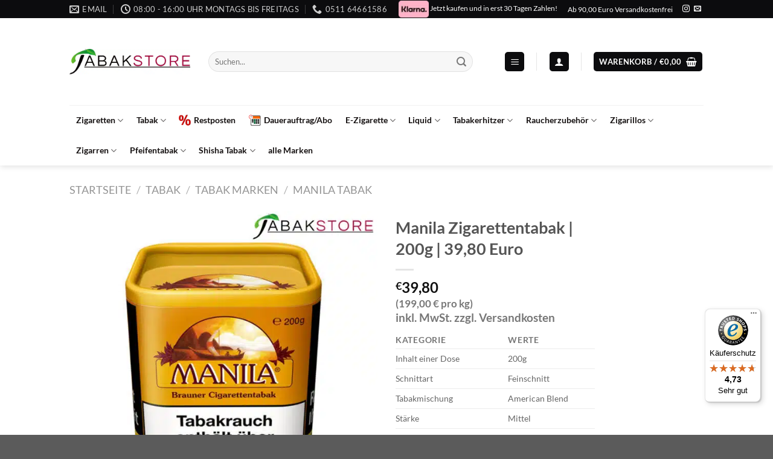

--- FILE ---
content_type: text/html; charset=UTF-8
request_url: https://tabakstore.de/produkt/manila-zigarettentabak-200g/
body_size: 77429
content:
<!DOCTYPE html>
<html lang="de" class="loading-site no-js">
<head>
	<meta charset="UTF-8" />
	<link rel="profile" href="https://gmpg.org/xfn/11" />
	<link rel="pingback" href="https://tabakstore.de/xmlrpc.php" />

	<script>(function(html){html.className = html.className.replace(/\bno-js\b/,'js')})(document.documentElement);</script>
<meta name='robots' content='index, follow, max-image-preview:large, max-snippet:-1, max-video-preview:-1' />
<meta name="viewport" content="width=device-width, initial-scale=1" />
	<!-- This site is optimized with the Yoast SEO Premium plugin v26.7 (Yoast SEO v26.7) - https://yoast.com/wordpress/plugins/seo/ -->
	<title>Manila Zigarettentabak | 200g | 39,80 Euro | Online kaufen</title>
<link data-rocket-prefetch href="https://www.googletagmanager.com" rel="dns-prefetch">
<link data-rocket-prefetch href="https://chimpstatic.com" rel="dns-prefetch">
<link data-rocket-prefetch href="https://widgets.trustedshops.com" rel="dns-prefetch"><link rel="preload" data-rocket-preload as="image" href="https://tabakstore.de/wp-content/uploads/2021/11/manila-brauner-zigaretten-tabak-200g-600x600.jpg.webp" imagesrcset="https://tabakstore.de/wp-content/uploads/2021/11/manila-brauner-zigaretten-tabak-200g-600x600.jpg.webp 600w,https://tabakstore.de/wp-content/uploads/2021/11/manila-brauner-zigaretten-tabak-200g-400x400.jpg.webp 400w,https://tabakstore.de/wp-content/uploads/2021/11/manila-brauner-zigaretten-tabak-200g-800x800.jpg.webp 800w,https://tabakstore.de/wp-content/uploads/2021/11/manila-brauner-zigaretten-tabak-200g-280x280.jpg.webp 280w,https://tabakstore.de/wp-content/uploads/2021/11/manila-brauner-zigaretten-tabak-200g-768x768.jpg.webp 768w,https://tabakstore.de/wp-content/uploads/2021/11/manila-brauner-zigaretten-tabak-200g-70x70.jpg.webp 70w,https://tabakstore.de/wp-content/uploads/2021/11/manila-brauner-zigaretten-tabak-200g-100x100.jpg.webp 100w,https://tabakstore.de/wp-content/uploads/2021/11/manila-brauner-zigaretten-tabak-200g-300x300.jpg.webp 300w,https://tabakstore.de/wp-content/uploads/2021/11/manila-brauner-zigaretten-tabak-200g.jpg.webp 1000w" imagesizes="(max-width: 600px) 100vw, 600px" fetchpriority="high">
	<meta name="description" content="Kaufen sie Ihren Manila Zigarettentabak bequem Online im Tabakstore. Manila ist ein mittelbrauner Feinschnitt-Tabak. Lieferzeit 1-2 Werktage" />
	<link rel="canonical" href="https://tabakstore.de/produkt/manila-zigarettentabak-200g/" />
	<meta property="og:locale" content="de_DE" />
	<meta property="og:type" content="product" />
	<meta property="og:title" content="Manila Zigarettentabak | 200g | 39,80 Euro" />
	<meta property="og:description" content="Kaufen sie Ihren Manila Zigarettentabak bequem Online im Tabakstore. Manila ist ein mittelbrauner Feinschnitt-Tabak. Lieferzeit 1-2 Werktage" />
	<meta property="og:url" content="https://tabakstore.de/produkt/manila-zigarettentabak-200g/" />
	<meta property="og:site_name" content="Tabakstore" />
	<meta property="article:modified_time" content="2025-03-24T08:31:00+00:00" />
	<meta property="og:image" content="https://tabakstore.de/wp-content/uploads/2021/11/manila-brauner-zigaretten-tabak-200g.jpg" />
	<meta property="og:image:width" content="1000" />
	<meta property="og:image:height" content="1000" />
	<meta property="og:image:type" content="image/jpeg" />
	<meta name="twitter:card" content="summary_large_image" />
	<meta name="twitter:label1" content="Preis" />
	<meta name="twitter:data1" content="&euro;39,80 Alle Preise inkl. gesetzl. Mehrwertsteuer zzgl. Versandkosten" />
	<meta name="twitter:label2" content="Verfügbarkeit" />
	<meta name="twitter:data2" content="Auf Lager" />
	<script type="application/ld+json" class="yoast-schema-graph">{"@context":"https://schema.org","@graph":[{"@type":["WebPage","ItemPage"],"@id":"https://tabakstore.de/produkt/manila-zigarettentabak-200g/","url":"https://tabakstore.de/produkt/manila-zigarettentabak-200g/","name":"Manila Zigarettentabak | 200g | 39,80 Euro | Online kaufen","isPartOf":{"@id":"https://tabakstore.de/#website"},"primaryImageOfPage":{"@id":"https://tabakstore.de/produkt/manila-zigarettentabak-200g/#primaryimage"},"image":{"@id":"https://tabakstore.de/produkt/manila-zigarettentabak-200g/#primaryimage"},"thumbnailUrl":"https://tabakstore.de/wp-content/uploads/2021/11/manila-brauner-zigaretten-tabak-200g.jpg","description":"Kaufen sie Ihren Manila Zigarettentabak bequem Online im Tabakstore. Manila ist ein mittelbrauner Feinschnitt-Tabak. Lieferzeit 1-2 Werktage","breadcrumb":{"@id":"https://tabakstore.de/produkt/manila-zigarettentabak-200g/#breadcrumb"},"inLanguage":"de","potentialAction":{"@type":"BuyAction","target":"https://tabakstore.de/produkt/manila-zigarettentabak-200g/"}},{"@type":"ImageObject","inLanguage":"de","@id":"https://tabakstore.de/produkt/manila-zigarettentabak-200g/#primaryimage","url":"https://tabakstore.de/wp-content/uploads/2021/11/manila-brauner-zigaretten-tabak-200g.jpg","contentUrl":"https://tabakstore.de/wp-content/uploads/2021/11/manila-brauner-zigaretten-tabak-200g.jpg","width":1000,"height":1000,"caption":"manila-brauner-zigaretten-tabak-200g"},{"@type":"BreadcrumbList","@id":"https://tabakstore.de/produkt/manila-zigarettentabak-200g/#breadcrumb","itemListElement":[{"@type":"ListItem","position":1,"name":"Startseite","item":"https://tabakstore.de/"},{"@type":"ListItem","position":2,"name":"Shop","item":"https://tabakstore.de/shop/"},{"@type":"ListItem","position":3,"name":"Manila Zigarettentabak | 200g | 39,80 Euro"}]},{"@type":"WebSite","@id":"https://tabakstore.de/#website","url":"https://tabakstore.de/","name":"Tabakstore","description":"Jetzt Zigaretten Online Bestellen!","publisher":{"@id":"https://tabakstore.de/#organization"},"potentialAction":[{"@type":"SearchAction","target":{"@type":"EntryPoint","urlTemplate":"https://tabakstore.de/?s={search_term_string}"},"query-input":{"@type":"PropertyValueSpecification","valueRequired":true,"valueName":"search_term_string"}}],"inLanguage":"de"},{"@type":"Organization","@id":"https://tabakstore.de/#organization","name":"Tabakstore","url":"https://tabakstore.de/","logo":{"@type":"ImageObject","inLanguage":"de","@id":"https://tabakstore.de/#/schema/logo/image/","url":"https://tabakstore.de/wp-content/uploads/2020/05/75CCBF20-7A33-4169-8B7A-982CFD1D9EDC.jpeg","contentUrl":"https://tabakstore.de/wp-content/uploads/2020/05/75CCBF20-7A33-4169-8B7A-982CFD1D9EDC.jpeg","width":1000,"height":1000,"caption":"Tabakstore"},"image":{"@id":"https://tabakstore.de/#/schema/logo/image/"},"sameAs":["https://www.instagram.com/tabakstore.de/","https://www.tiktok.com/@tabakstore.de"],"email":"info@tabakstore.de","telephone":"0511 64661586","foundingDate":"2015-04-01","numberOfEmployees":{"@type":"QuantitativeValue","minValue":"51","maxValue":"200"},"hasMerchantReturnPolicy":{"@type":"MerchantReturnPolicy","merchantReturnLink":"https://tabakstore.de/widerrufsbelehrung/"}}]}</script>
	<meta property="product:brand" content="Manila" />
	<meta property="product:price:amount" content="39.80" />
	<meta property="product:price:currency" content="EUR" />
	<meta property="og:availability" content="instock" />
	<meta property="product:availability" content="instock" />
	<meta property="product:retailer_item_id" content="42424628" />
	<meta property="product:condition" content="new" />
	<!-- / Yoast SEO Premium plugin. -->


<link rel='dns-prefetch' href='//widgets.trustedshops.com' />
<link rel='dns-prefetch' href='//cdnjs.cloudflare.com' />
<link rel='dns-prefetch' href='//www.googletagmanager.com' />

<link rel='prefetch' href='https://tabakstore.de/wp-content/themes/flatsome/assets/js/flatsome.js?ver=e1ad26bd5672989785e1' />
<link rel='prefetch' href='https://tabakstore.de/wp-content/themes/flatsome/assets/js/chunk.slider.js?ver=3.19.11' />
<link rel='prefetch' href='https://tabakstore.de/wp-content/themes/flatsome/assets/js/chunk.popups.js?ver=3.19.11' />
<link rel='prefetch' href='https://tabakstore.de/wp-content/themes/flatsome/assets/js/chunk.tooltips.js?ver=3.19.11' />
<link rel='prefetch' href='https://tabakstore.de/wp-content/themes/flatsome/assets/js/woocommerce.js?ver=dd6035ce106022a74757' />
<link rel="alternate" type="application/rss+xml" title="Tabakstore &raquo; Feed" href="https://tabakstore.de/feed/" />
<link rel="alternate" type="application/rss+xml" title="Tabakstore &raquo; Kommentar-Feed" href="https://tabakstore.de/comments/feed/" />
<link rel="alternate" type="application/rss+xml" title="Tabakstore &raquo; Manila Zigarettentabak | 200g | 39,80 Euro-Kommentar-Feed" href="https://tabakstore.de/produkt/manila-zigarettentabak-200g/feed/" />
<link rel="alternate" title="oEmbed (JSON)" type="application/json+oembed" href="https://tabakstore.de/wp-json/oembed/1.0/embed?url=https%3A%2F%2Ftabakstore.de%2Fprodukt%2Fmanila-zigarettentabak-200g%2F" />
<link rel="alternate" title="oEmbed (XML)" type="text/xml+oembed" href="https://tabakstore.de/wp-json/oembed/1.0/embed?url=https%3A%2F%2Ftabakstore.de%2Fprodukt%2Fmanila-zigarettentabak-200g%2F&#038;format=xml" />
<style id='wp-img-auto-sizes-contain-inline-css' type='text/css'>
img:is([sizes=auto i],[sizes^="auto," i]){contain-intrinsic-size:3000px 1500px}
/*# sourceURL=wp-img-auto-sizes-contain-inline-css */
</style>
<link data-minify="1" rel='stylesheet' id='pr-dhl-preferred-services-integration-css' href='https://tabakstore.de/wp-content/cache/min/1/wp-content/plugins/dhl-for-woocommerce/build/style-index.css?ver=1767779861' type='text/css' media='all' />
<link data-minify="1" rel='stylesheet' id='pr-dhl-blocks-style-css' href='https://tabakstore.de/wp-content/cache/min/1/wp-content/plugins/dhl-for-woocommerce/build/style-index.css?ver=1767779861' type='text/css' media='all' />
<style id='wp-emoji-styles-inline-css' type='text/css'>

	img.wp-smiley, img.emoji {
		display: inline !important;
		border: none !important;
		box-shadow: none !important;
		height: 1em !important;
		width: 1em !important;
		margin: 0 0.07em !important;
		vertical-align: -0.1em !important;
		background: none !important;
		padding: 0 !important;
	}
/*# sourceURL=wp-emoji-styles-inline-css */
</style>
<style id='wp-block-library-inline-css' type='text/css'>
:root{--wp-block-synced-color:#7a00df;--wp-block-synced-color--rgb:122,0,223;--wp-bound-block-color:var(--wp-block-synced-color);--wp-editor-canvas-background:#ddd;--wp-admin-theme-color:#007cba;--wp-admin-theme-color--rgb:0,124,186;--wp-admin-theme-color-darker-10:#006ba1;--wp-admin-theme-color-darker-10--rgb:0,107,160.5;--wp-admin-theme-color-darker-20:#005a87;--wp-admin-theme-color-darker-20--rgb:0,90,135;--wp-admin-border-width-focus:2px}@media (min-resolution:192dpi){:root{--wp-admin-border-width-focus:1.5px}}.wp-element-button{cursor:pointer}:root .has-very-light-gray-background-color{background-color:#eee}:root .has-very-dark-gray-background-color{background-color:#313131}:root .has-very-light-gray-color{color:#eee}:root .has-very-dark-gray-color{color:#313131}:root .has-vivid-green-cyan-to-vivid-cyan-blue-gradient-background{background:linear-gradient(135deg,#00d084,#0693e3)}:root .has-purple-crush-gradient-background{background:linear-gradient(135deg,#34e2e4,#4721fb 50%,#ab1dfe)}:root .has-hazy-dawn-gradient-background{background:linear-gradient(135deg,#faaca8,#dad0ec)}:root .has-subdued-olive-gradient-background{background:linear-gradient(135deg,#fafae1,#67a671)}:root .has-atomic-cream-gradient-background{background:linear-gradient(135deg,#fdd79a,#004a59)}:root .has-nightshade-gradient-background{background:linear-gradient(135deg,#330968,#31cdcf)}:root .has-midnight-gradient-background{background:linear-gradient(135deg,#020381,#2874fc)}:root{--wp--preset--font-size--normal:16px;--wp--preset--font-size--huge:42px}.has-regular-font-size{font-size:1em}.has-larger-font-size{font-size:2.625em}.has-normal-font-size{font-size:var(--wp--preset--font-size--normal)}.has-huge-font-size{font-size:var(--wp--preset--font-size--huge)}.has-text-align-center{text-align:center}.has-text-align-left{text-align:left}.has-text-align-right{text-align:right}.has-fit-text{white-space:nowrap!important}#end-resizable-editor-section{display:none}.aligncenter{clear:both}.items-justified-left{justify-content:flex-start}.items-justified-center{justify-content:center}.items-justified-right{justify-content:flex-end}.items-justified-space-between{justify-content:space-between}.screen-reader-text{border:0;clip-path:inset(50%);height:1px;margin:-1px;overflow:hidden;padding:0;position:absolute;width:1px;word-wrap:normal!important}.screen-reader-text:focus{background-color:#ddd;clip-path:none;color:#444;display:block;font-size:1em;height:auto;left:5px;line-height:normal;padding:15px 23px 14px;text-decoration:none;top:5px;width:auto;z-index:100000}html :where(.has-border-color){border-style:solid}html :where([style*=border-top-color]){border-top-style:solid}html :where([style*=border-right-color]){border-right-style:solid}html :where([style*=border-bottom-color]){border-bottom-style:solid}html :where([style*=border-left-color]){border-left-style:solid}html :where([style*=border-width]){border-style:solid}html :where([style*=border-top-width]){border-top-style:solid}html :where([style*=border-right-width]){border-right-style:solid}html :where([style*=border-bottom-width]){border-bottom-style:solid}html :where([style*=border-left-width]){border-left-style:solid}html :where(img[class*=wp-image-]){height:auto;max-width:100%}:where(figure){margin:0 0 1em}html :where(.is-position-sticky){--wp-admin--admin-bar--position-offset:var(--wp-admin--admin-bar--height,0px)}@media screen and (max-width:600px){html :where(.is-position-sticky){--wp-admin--admin-bar--position-offset:0px}}

/*# sourceURL=wp-block-library-inline-css */
</style><link data-minify="1" rel='stylesheet' id='wc-blocks-style-css' href='https://tabakstore.de/wp-content/cache/min/1/wp-content/plugins/woocommerce/assets/client/blocks/wc-blocks.css?ver=1767779861' type='text/css' media='all' />
<style id='global-styles-inline-css' type='text/css'>
:root{--wp--preset--aspect-ratio--square: 1;--wp--preset--aspect-ratio--4-3: 4/3;--wp--preset--aspect-ratio--3-4: 3/4;--wp--preset--aspect-ratio--3-2: 3/2;--wp--preset--aspect-ratio--2-3: 2/3;--wp--preset--aspect-ratio--16-9: 16/9;--wp--preset--aspect-ratio--9-16: 9/16;--wp--preset--color--black: #000000;--wp--preset--color--cyan-bluish-gray: #abb8c3;--wp--preset--color--white: #ffffff;--wp--preset--color--pale-pink: #f78da7;--wp--preset--color--vivid-red: #cf2e2e;--wp--preset--color--luminous-vivid-orange: #ff6900;--wp--preset--color--luminous-vivid-amber: #fcb900;--wp--preset--color--light-green-cyan: #7bdcb5;--wp--preset--color--vivid-green-cyan: #00d084;--wp--preset--color--pale-cyan-blue: #8ed1fc;--wp--preset--color--vivid-cyan-blue: #0693e3;--wp--preset--color--vivid-purple: #9b51e0;--wp--preset--color--primary: #0c0c0e;--wp--preset--color--secondary: #d26e4b;--wp--preset--color--success: #7a9c59;--wp--preset--color--alert: #b20000;--wp--preset--gradient--vivid-cyan-blue-to-vivid-purple: linear-gradient(135deg,rgb(6,147,227) 0%,rgb(155,81,224) 100%);--wp--preset--gradient--light-green-cyan-to-vivid-green-cyan: linear-gradient(135deg,rgb(122,220,180) 0%,rgb(0,208,130) 100%);--wp--preset--gradient--luminous-vivid-amber-to-luminous-vivid-orange: linear-gradient(135deg,rgb(252,185,0) 0%,rgb(255,105,0) 100%);--wp--preset--gradient--luminous-vivid-orange-to-vivid-red: linear-gradient(135deg,rgb(255,105,0) 0%,rgb(207,46,46) 100%);--wp--preset--gradient--very-light-gray-to-cyan-bluish-gray: linear-gradient(135deg,rgb(238,238,238) 0%,rgb(169,184,195) 100%);--wp--preset--gradient--cool-to-warm-spectrum: linear-gradient(135deg,rgb(74,234,220) 0%,rgb(151,120,209) 20%,rgb(207,42,186) 40%,rgb(238,44,130) 60%,rgb(251,105,98) 80%,rgb(254,248,76) 100%);--wp--preset--gradient--blush-light-purple: linear-gradient(135deg,rgb(255,206,236) 0%,rgb(152,150,240) 100%);--wp--preset--gradient--blush-bordeaux: linear-gradient(135deg,rgb(254,205,165) 0%,rgb(254,45,45) 50%,rgb(107,0,62) 100%);--wp--preset--gradient--luminous-dusk: linear-gradient(135deg,rgb(255,203,112) 0%,rgb(199,81,192) 50%,rgb(65,88,208) 100%);--wp--preset--gradient--pale-ocean: linear-gradient(135deg,rgb(255,245,203) 0%,rgb(182,227,212) 50%,rgb(51,167,181) 100%);--wp--preset--gradient--electric-grass: linear-gradient(135deg,rgb(202,248,128) 0%,rgb(113,206,126) 100%);--wp--preset--gradient--midnight: linear-gradient(135deg,rgb(2,3,129) 0%,rgb(40,116,252) 100%);--wp--preset--font-size--small: 13px;--wp--preset--font-size--medium: 20px;--wp--preset--font-size--large: 36px;--wp--preset--font-size--x-large: 42px;--wp--preset--spacing--20: 0.44rem;--wp--preset--spacing--30: 0.67rem;--wp--preset--spacing--40: 1rem;--wp--preset--spacing--50: 1.5rem;--wp--preset--spacing--60: 2.25rem;--wp--preset--spacing--70: 3.38rem;--wp--preset--spacing--80: 5.06rem;--wp--preset--shadow--natural: 6px 6px 9px rgba(0, 0, 0, 0.2);--wp--preset--shadow--deep: 12px 12px 50px rgba(0, 0, 0, 0.4);--wp--preset--shadow--sharp: 6px 6px 0px rgba(0, 0, 0, 0.2);--wp--preset--shadow--outlined: 6px 6px 0px -3px rgb(255, 255, 255), 6px 6px rgb(0, 0, 0);--wp--preset--shadow--crisp: 6px 6px 0px rgb(0, 0, 0);}:where(body) { margin: 0; }.wp-site-blocks > .alignleft { float: left; margin-right: 2em; }.wp-site-blocks > .alignright { float: right; margin-left: 2em; }.wp-site-blocks > .aligncenter { justify-content: center; margin-left: auto; margin-right: auto; }:where(.is-layout-flex){gap: 0.5em;}:where(.is-layout-grid){gap: 0.5em;}.is-layout-flow > .alignleft{float: left;margin-inline-start: 0;margin-inline-end: 2em;}.is-layout-flow > .alignright{float: right;margin-inline-start: 2em;margin-inline-end: 0;}.is-layout-flow > .aligncenter{margin-left: auto !important;margin-right: auto !important;}.is-layout-constrained > .alignleft{float: left;margin-inline-start: 0;margin-inline-end: 2em;}.is-layout-constrained > .alignright{float: right;margin-inline-start: 2em;margin-inline-end: 0;}.is-layout-constrained > .aligncenter{margin-left: auto !important;margin-right: auto !important;}.is-layout-constrained > :where(:not(.alignleft):not(.alignright):not(.alignfull)){margin-left: auto !important;margin-right: auto !important;}body .is-layout-flex{display: flex;}.is-layout-flex{flex-wrap: wrap;align-items: center;}.is-layout-flex > :is(*, div){margin: 0;}body .is-layout-grid{display: grid;}.is-layout-grid > :is(*, div){margin: 0;}body{padding-top: 0px;padding-right: 0px;padding-bottom: 0px;padding-left: 0px;}a:where(:not(.wp-element-button)){text-decoration: none;}:root :where(.wp-element-button, .wp-block-button__link){background-color: #32373c;border-width: 0;color: #fff;font-family: inherit;font-size: inherit;font-style: inherit;font-weight: inherit;letter-spacing: inherit;line-height: inherit;padding-top: calc(0.667em + 2px);padding-right: calc(1.333em + 2px);padding-bottom: calc(0.667em + 2px);padding-left: calc(1.333em + 2px);text-decoration: none;text-transform: inherit;}.has-black-color{color: var(--wp--preset--color--black) !important;}.has-cyan-bluish-gray-color{color: var(--wp--preset--color--cyan-bluish-gray) !important;}.has-white-color{color: var(--wp--preset--color--white) !important;}.has-pale-pink-color{color: var(--wp--preset--color--pale-pink) !important;}.has-vivid-red-color{color: var(--wp--preset--color--vivid-red) !important;}.has-luminous-vivid-orange-color{color: var(--wp--preset--color--luminous-vivid-orange) !important;}.has-luminous-vivid-amber-color{color: var(--wp--preset--color--luminous-vivid-amber) !important;}.has-light-green-cyan-color{color: var(--wp--preset--color--light-green-cyan) !important;}.has-vivid-green-cyan-color{color: var(--wp--preset--color--vivid-green-cyan) !important;}.has-pale-cyan-blue-color{color: var(--wp--preset--color--pale-cyan-blue) !important;}.has-vivid-cyan-blue-color{color: var(--wp--preset--color--vivid-cyan-blue) !important;}.has-vivid-purple-color{color: var(--wp--preset--color--vivid-purple) !important;}.has-primary-color{color: var(--wp--preset--color--primary) !important;}.has-secondary-color{color: var(--wp--preset--color--secondary) !important;}.has-success-color{color: var(--wp--preset--color--success) !important;}.has-alert-color{color: var(--wp--preset--color--alert) !important;}.has-black-background-color{background-color: var(--wp--preset--color--black) !important;}.has-cyan-bluish-gray-background-color{background-color: var(--wp--preset--color--cyan-bluish-gray) !important;}.has-white-background-color{background-color: var(--wp--preset--color--white) !important;}.has-pale-pink-background-color{background-color: var(--wp--preset--color--pale-pink) !important;}.has-vivid-red-background-color{background-color: var(--wp--preset--color--vivid-red) !important;}.has-luminous-vivid-orange-background-color{background-color: var(--wp--preset--color--luminous-vivid-orange) !important;}.has-luminous-vivid-amber-background-color{background-color: var(--wp--preset--color--luminous-vivid-amber) !important;}.has-light-green-cyan-background-color{background-color: var(--wp--preset--color--light-green-cyan) !important;}.has-vivid-green-cyan-background-color{background-color: var(--wp--preset--color--vivid-green-cyan) !important;}.has-pale-cyan-blue-background-color{background-color: var(--wp--preset--color--pale-cyan-blue) !important;}.has-vivid-cyan-blue-background-color{background-color: var(--wp--preset--color--vivid-cyan-blue) !important;}.has-vivid-purple-background-color{background-color: var(--wp--preset--color--vivid-purple) !important;}.has-primary-background-color{background-color: var(--wp--preset--color--primary) !important;}.has-secondary-background-color{background-color: var(--wp--preset--color--secondary) !important;}.has-success-background-color{background-color: var(--wp--preset--color--success) !important;}.has-alert-background-color{background-color: var(--wp--preset--color--alert) !important;}.has-black-border-color{border-color: var(--wp--preset--color--black) !important;}.has-cyan-bluish-gray-border-color{border-color: var(--wp--preset--color--cyan-bluish-gray) !important;}.has-white-border-color{border-color: var(--wp--preset--color--white) !important;}.has-pale-pink-border-color{border-color: var(--wp--preset--color--pale-pink) !important;}.has-vivid-red-border-color{border-color: var(--wp--preset--color--vivid-red) !important;}.has-luminous-vivid-orange-border-color{border-color: var(--wp--preset--color--luminous-vivid-orange) !important;}.has-luminous-vivid-amber-border-color{border-color: var(--wp--preset--color--luminous-vivid-amber) !important;}.has-light-green-cyan-border-color{border-color: var(--wp--preset--color--light-green-cyan) !important;}.has-vivid-green-cyan-border-color{border-color: var(--wp--preset--color--vivid-green-cyan) !important;}.has-pale-cyan-blue-border-color{border-color: var(--wp--preset--color--pale-cyan-blue) !important;}.has-vivid-cyan-blue-border-color{border-color: var(--wp--preset--color--vivid-cyan-blue) !important;}.has-vivid-purple-border-color{border-color: var(--wp--preset--color--vivid-purple) !important;}.has-primary-border-color{border-color: var(--wp--preset--color--primary) !important;}.has-secondary-border-color{border-color: var(--wp--preset--color--secondary) !important;}.has-success-border-color{border-color: var(--wp--preset--color--success) !important;}.has-alert-border-color{border-color: var(--wp--preset--color--alert) !important;}.has-vivid-cyan-blue-to-vivid-purple-gradient-background{background: var(--wp--preset--gradient--vivid-cyan-blue-to-vivid-purple) !important;}.has-light-green-cyan-to-vivid-green-cyan-gradient-background{background: var(--wp--preset--gradient--light-green-cyan-to-vivid-green-cyan) !important;}.has-luminous-vivid-amber-to-luminous-vivid-orange-gradient-background{background: var(--wp--preset--gradient--luminous-vivid-amber-to-luminous-vivid-orange) !important;}.has-luminous-vivid-orange-to-vivid-red-gradient-background{background: var(--wp--preset--gradient--luminous-vivid-orange-to-vivid-red) !important;}.has-very-light-gray-to-cyan-bluish-gray-gradient-background{background: var(--wp--preset--gradient--very-light-gray-to-cyan-bluish-gray) !important;}.has-cool-to-warm-spectrum-gradient-background{background: var(--wp--preset--gradient--cool-to-warm-spectrum) !important;}.has-blush-light-purple-gradient-background{background: var(--wp--preset--gradient--blush-light-purple) !important;}.has-blush-bordeaux-gradient-background{background: var(--wp--preset--gradient--blush-bordeaux) !important;}.has-luminous-dusk-gradient-background{background: var(--wp--preset--gradient--luminous-dusk) !important;}.has-pale-ocean-gradient-background{background: var(--wp--preset--gradient--pale-ocean) !important;}.has-electric-grass-gradient-background{background: var(--wp--preset--gradient--electric-grass) !important;}.has-midnight-gradient-background{background: var(--wp--preset--gradient--midnight) !important;}.has-small-font-size{font-size: var(--wp--preset--font-size--small) !important;}.has-medium-font-size{font-size: var(--wp--preset--font-size--medium) !important;}.has-large-font-size{font-size: var(--wp--preset--font-size--large) !important;}.has-x-large-font-size{font-size: var(--wp--preset--font-size--x-large) !important;}
/*# sourceURL=global-styles-inline-css */
</style>

<link data-minify="1" rel='stylesheet' id='inchweb-abo-frontend-css-all-css' href='https://tabakstore.de/wp-content/cache/background-css/1/tabakstore.de/wp-content/cache/min/1/wp-content/plugins/inchweb-abo/includes/frontend/assets/css/inchweb-abo-frontend-all.css?ver=1767779861&wpr_t=1768745336' type='text/css' media='all' />
<link rel='stylesheet' id='lc-storage-app-css' href='https://tabakstore.de/wp-content/plugins/lc-storage-app/public/css/lc-storage-app-public.css?ver=1.0.0' type='text/css' media='all' />
<link rel='stylesheet' id='photoswipe-css' href='https://tabakstore.de/wp-content/cache/background-css/1/tabakstore.de/wp-content/plugins/woocommerce/assets/css/photoswipe/photoswipe.min.css?ver=10.4.3&wpr_t=1768745336' type='text/css' media='all' />
<link rel='stylesheet' id='photoswipe-default-skin-css' href='https://tabakstore.de/wp-content/cache/background-css/1/tabakstore.de/wp-content/plugins/woocommerce/assets/css/photoswipe/default-skin/default-skin.min.css?ver=10.4.3&wpr_t=1768745336' type='text/css' media='all' />
<style id='woocommerce-inline-inline-css' type='text/css'>
.woocommerce form .form-row .required { visibility: visible; }
/*# sourceURL=woocommerce-inline-inline-css */
</style>
<link data-minify="1" rel='stylesheet' id='wpg-main-style-css' href='https://tabakstore.de/wp-content/cache/min/1/wp-content/plugins/wp_glossary/assets/css/style.css?ver=1767779861' type='text/css' media='all' />
<link data-minify="1" rel='stylesheet' id='woo-abo-css' href='https://tabakstore.de/wp-content/cache/min/1/wp-content/plugins/woo-abo/public/css/woo-abo-public-all.css?ver=1767779861' type='text/css' media='all' />
<link data-minify="1" rel='stylesheet' id='borlabs-cookie-css' href='https://tabakstore.de/wp-content/cache/min/1/wp-content/cache/borlabs-cookie/borlabs-cookie_1_de.css?ver=1767779861' type='text/css' media='all' />
<link rel='stylesheet' id='tablepress-default-css' href='https://tabakstore.de/wp-content/tablepress-combined.min.css?ver=47' type='text/css' media='all' />
<link data-minify="1" rel='stylesheet' id='wc-pb-checkout-blocks-css' href='https://tabakstore.de/wp-content/cache/min/1/wp-content/plugins/woocommerce-product-bundles/assets/css/frontend/checkout-blocks.css?ver=1767779861' type='text/css' media='all' />
<style id='wc-pb-checkout-blocks-inline-css' type='text/css'>
table.wc-block-cart-items .wc-block-cart-items__row.is-bundle__meta_hidden .wc-block-components-product-details__beinhaltet, .wc-block-components-order-summary-item.is-bundle__meta_hidden .wc-block-components-product-details__beinhaltet { display:none; } table.wc-block-cart-items .wc-block-cart-items__row.is-bundle .wc-block-components-product-details__beinhaltet .wc-block-components-product-details__name, .wc-block-components-order-summary-item.is-bundle .wc-block-components-product-details__beinhaltet .wc-block-components-product-details__name { display:block; margin-bottom: 0.5em } table.wc-block-cart-items .wc-block-cart-items__row.is-bundle .wc-block-components-product-details__beinhaltet:not(:first-of-type) .wc-block-components-product-details__name, .wc-block-components-order-summary-item.is-bundle .wc-block-components-product-details__beinhaltet:not(:first-of-type) .wc-block-components-product-details__name { display:none } table.wc-block-cart-items .wc-block-cart-items__row.is-bundle .wc-block-components-product-details__beinhaltet + li:not( .wc-block-components-product-details__beinhaltet ), .wc-block-components-order-summary-item.is-bundle .wc-block-components-product-details__beinhaltet + li:not( .wc-block-components-product-details__beinhaltet ) { margin-top:0.5em }
/*# sourceURL=wc-pb-checkout-blocks-inline-css */
</style>
<link data-minify="1" rel='stylesheet' id='yith-wfbt-query-dialog-style-css' href='https://tabakstore.de/wp-content/cache/min/1/ajax/libs/jquery-modal/0.9.1/jquery.modal.min.css?ver=1767779863' type='text/css' media='all' />
<link data-minify="1" rel='stylesheet' id='yith-wfbt-style-css' href='https://tabakstore.de/wp-content/cache/background-css/1/tabakstore.de/wp-content/cache/min/1/wp-content/plugins/yith-woocommerce-frequently-bought-together-premium/assets/css/yith-wfbt.css?ver=1767779863&wpr_t=1768745336' type='text/css' media='all' />
<style id='yith-wfbt-style-inline-css' type='text/css'>

                .yith-wfbt-submit-block .yith-wfbt-submit-button{background: #222222;color: #ffffff;border-color: #222222;}
                .yith-wfbt-submit-block .yith-wfbt-submit-button:hover{background: #222222;color: #ffffff;border-color: #222222;}
                .yith-wfbt-form{background: #ffffff;}
/*# sourceURL=yith-wfbt-style-inline-css */
</style>
<link data-minify="1" rel='stylesheet' id='wc-bundle-style-css' href='https://tabakstore.de/wp-content/cache/min/1/wp-content/plugins/woocommerce-product-bundles/assets/css/frontend/woocommerce.css?ver=1767779861' type='text/css' media='all' />
<link data-minify="1" rel='stylesheet' id='flatsome-main-css' href='https://tabakstore.de/wp-content/cache/background-css/1/tabakstore.de/wp-content/cache/min/1/wp-content/themes/flatsome/assets/css/flatsome.css?ver=1767779861&wpr_t=1768745336' type='text/css' media='all' />
<style id='flatsome-main-inline-css' type='text/css'>
@font-face {
				font-family: "fl-icons";
				font-display: block;
				src: url(https://tabakstore.de/wp-content/themes/flatsome/assets/css/icons/fl-icons.eot?v=3.19.11);
				src:
					url(https://tabakstore.de/wp-content/themes/flatsome/assets/css/icons/fl-icons.eot#iefix?v=3.19.11) format("embedded-opentype"),
					url(https://tabakstore.de/wp-content/themes/flatsome/assets/css/icons/fl-icons.woff2?v=3.19.11) format("woff2"),
					url(https://tabakstore.de/wp-content/themes/flatsome/assets/css/icons/fl-icons.ttf?v=3.19.11) format("truetype"),
					url(https://tabakstore.de/wp-content/themes/flatsome/assets/css/icons/fl-icons.woff?v=3.19.11) format("woff"),
					url(https://tabakstore.de/wp-content/themes/flatsome/assets/css/icons/fl-icons.svg?v=3.19.11#fl-icons) format("svg");
			}
/*# sourceURL=flatsome-main-inline-css */
</style>
<link data-minify="1" rel='stylesheet' id='flatsome-shop-css' href='https://tabakstore.de/wp-content/cache/min/1/wp-content/themes/flatsome/assets/css/flatsome-shop.css?ver=1767779861' type='text/css' media='all' />
<link data-minify="1" rel='stylesheet' id='flatsome-style-css' href='https://tabakstore.de/wp-content/cache/min/1/wp-content/themes/tabakstore/style.css?ver=1767779861' type='text/css' media='all' />
<link rel='stylesheet' id='cwginstock_frontend_css-css' href='https://tabakstore.de/wp-content/plugins/back-in-stock-notifier-for-woocommerce/assets/css/frontend.min.css?ver=5.8.1' type='text/css' media='' />
<link rel='stylesheet' id='cwginstock_bootstrap-css' href='https://tabakstore.de/wp-content/plugins/back-in-stock-notifier-for-woocommerce/assets/css/bootstrap.min.css?ver=5.8.1' type='text/css' media='' />
<link data-minify="1" rel='stylesheet' id='wc-bundle-css-css' href='https://tabakstore.de/wp-content/cache/min/1/wp-content/plugins/woocommerce-product-bundles/assets/css/frontend/single-product.css?ver=1767779861' type='text/css' media='all' />
<style id='rocket-lazyload-inline-css' type='text/css'>
.rll-youtube-player{position:relative;padding-bottom:56.23%;height:0;overflow:hidden;max-width:100%;}.rll-youtube-player:focus-within{outline: 2px solid currentColor;outline-offset: 5px;}.rll-youtube-player iframe{position:absolute;top:0;left:0;width:100%;height:100%;z-index:100;background:0 0}.rll-youtube-player img{bottom:0;display:block;left:0;margin:auto;max-width:100%;width:100%;position:absolute;right:0;top:0;border:none;height:auto;-webkit-transition:.4s all;-moz-transition:.4s all;transition:.4s all}.rll-youtube-player img:hover{-webkit-filter:brightness(75%)}.rll-youtube-player .play{height:100%;width:100%;left:0;top:0;position:absolute;background:var(--wpr-bg-a20b98d8-a12d-45e4-9e09-5e229565ebb3) no-repeat center;background-color: transparent !important;cursor:pointer;border:none;}
/*# sourceURL=rocket-lazyload-inline-css */
</style>
<script type="text/template" id="tmpl-variation-template">
	<div class="woocommerce-variation-description">{{{ data.variation.variation_description }}}</div>
	<div class="woocommerce-variation-price">{{{ data.variation.price_html }}}</div>
	<div class="woocommerce-variation-availability">{{{ data.variation.availability_html }}}</div>
</script>
<script type="text/template" id="tmpl-unavailable-variation-template">
	<p role="alert">Dieses Produkt ist leider nicht verfügbar. Bitte wähle eine andere Kombination.</p>
</script>
<script type="text/javascript" src="https://tabakstore.de/wp-includes/js/jquery/jquery.min.js?ver=3.7.1" id="jquery-core-js"></script>
<script type="text/javascript" src="https://tabakstore.de/wp-includes/js/jquery/jquery-migrate.min.js?ver=3.4.1" id="jquery-migrate-js" data-rocket-defer defer></script>
<script data-minify="1" type="text/javascript" src="https://tabakstore.de/wp-content/cache/min/1/wp-content/plugins/lc-storage-app/public/js/lc-storage-app-public.js?ver=1767779861" id="lc-storage-app-js" data-rocket-defer defer></script>
<script type="text/javascript" src="https://tabakstore.de/wp-content/plugins/woocommerce/assets/js/jquery-blockui/jquery.blockUI.min.js?ver=2.7.0-wc.10.4.3" id="wc-jquery-blockui-js" data-wp-strategy="defer" data-rocket-defer defer></script>
<script type="text/javascript" id="wc-add-to-cart-js-extra">
/* <![CDATA[ */
var wc_add_to_cart_params = {"ajax_url":"/wp-admin/admin-ajax.php","wc_ajax_url":"/?wc-ajax=%%endpoint%%","i18n_view_cart":"Warenkorb anzeigen","cart_url":"https://tabakstore.de/cart/","is_cart":"","cart_redirect_after_add":"no"};
//# sourceURL=wc-add-to-cart-js-extra
/* ]]> */
</script>
<script type="text/javascript" src="https://tabakstore.de/wp-content/plugins/woocommerce/assets/js/frontend/add-to-cart.min.js?ver=10.4.3" id="wc-add-to-cart-js" defer="defer" data-wp-strategy="defer"></script>
<script type="text/javascript" src="https://tabakstore.de/wp-content/plugins/woocommerce/assets/js/photoswipe/photoswipe.min.js?ver=4.1.1-wc.10.4.3" id="wc-photoswipe-js" defer="defer" data-wp-strategy="defer"></script>
<script type="text/javascript" src="https://tabakstore.de/wp-content/plugins/woocommerce/assets/js/photoswipe/photoswipe-ui-default.min.js?ver=4.1.1-wc.10.4.3" id="wc-photoswipe-ui-default-js" defer="defer" data-wp-strategy="defer"></script>
<script type="text/javascript" id="wc-single-product-js-extra">
/* <![CDATA[ */
var wc_single_product_params = {"i18n_required_rating_text":"Bitte w\u00e4hle eine Bewertung","i18n_rating_options":["1 of 5 stars","2 of 5 stars","3 of 5 stars","4 of 5 stars","5 of 5 stars"],"i18n_product_gallery_trigger_text":"Bildergalerie im Vollbildmodus anzeigen","review_rating_required":"yes","flexslider":{"rtl":false,"animation":"slide","smoothHeight":true,"directionNav":false,"controlNav":"thumbnails","slideshow":false,"animationSpeed":500,"animationLoop":false,"allowOneSlide":false},"zoom_enabled":"","zoom_options":[],"photoswipe_enabled":"1","photoswipe_options":{"shareEl":false,"closeOnScroll":false,"history":false,"hideAnimationDuration":0,"showAnimationDuration":0},"flexslider_enabled":""};
//# sourceURL=wc-single-product-js-extra
/* ]]> */
</script>
<script type="text/javascript" src="https://tabakstore.de/wp-content/plugins/woocommerce/assets/js/frontend/single-product.min.js?ver=10.4.3" id="wc-single-product-js" defer="defer" data-wp-strategy="defer"></script>
<script type="text/javascript" src="https://tabakstore.de/wp-content/plugins/woocommerce/assets/js/js-cookie/js.cookie.min.js?ver=2.1.4-wc.10.4.3" id="wc-js-cookie-js" data-wp-strategy="defer" data-rocket-defer defer></script>
<script type="text/javascript" src="https://tabakstore.de/wp-content/plugins/wp_glossary/assets/js/mixitup.min.js?ver=6.9" id="wpg-mixitup-script-js" data-rocket-defer defer></script>
<script type="text/javascript" id="wpg-main-script-js-extra">
/* <![CDATA[ */
var wpg = {"animation":"1","is_tooltip":"","tooltip_theme":"default","tooltip_animation":"fade","tooltip_position":"top","tooltip_is_arrow":"1","tooltip_min_width":"250","tooltip_max_width":"500","tooltip_speed":"350","tooltip_delay":"200","tooltip_is_touch_devices":""};
//# sourceURL=wpg-main-script-js-extra
/* ]]> */
</script>
<script data-minify="1" type="text/javascript" src="https://tabakstore.de/wp-content/cache/min/1/wp-content/plugins/wp_glossary/assets/js/scripts.js?ver=1767779861" id="wpg-main-script-js" data-rocket-defer defer></script>
<script type="text/javascript" src="https://tabakstore.de/wp-content/plugins/woo-abo/public/js/woo-abo-public.min.js?ver=1.0.0" id="woo-abo-js" data-rocket-defer defer></script>
<script type="text/javascript" id="borlabs-cookie-prioritize-js-extra">
/* <![CDATA[ */
var borlabsCookiePrioritized = {"domain":"tabakstore.de","path":"/","version":"1","bots":"1","optInJS":{"essential":{"google-analyticsthree":"[base64]"},"statistics":{"google-analytics":"[base64]","google-analyticstwo":"[base64]"}}};
//# sourceURL=borlabs-cookie-prioritize-js-extra
/* ]]> */
</script>
<script type="text/javascript" src="https://tabakstore.de/wp-content/plugins/borlabs-cookie/assets/javascript/borlabs-cookie-prioritize.min.js?ver=2.2.40" id="borlabs-cookie-prioritize-js" data-rocket-defer defer></script>
<script type="text/javascript" src="https://tabakstore.de/wp-includes/js/underscore.min.js?ver=1.13.7" id="underscore-js" data-rocket-defer defer></script>
<script type="text/javascript" id="wp-util-js-extra">
/* <![CDATA[ */
var _wpUtilSettings = {"ajax":{"url":"/wp-admin/admin-ajax.php"}};
//# sourceURL=wp-util-js-extra
/* ]]> */
</script>
<script type="text/javascript" src="https://tabakstore.de/wp-includes/js/wp-util.min.js?ver=6.9" id="wp-util-js" data-rocket-defer defer></script>
<script type="text/javascript" id="wc-add-to-cart-variation-js-extra">
/* <![CDATA[ */
var wc_add_to_cart_variation_params = {"wc_ajax_url":"/?wc-ajax=%%endpoint%%","i18n_no_matching_variations_text":"Es entsprechen leider keine Produkte deiner Auswahl. Bitte w\u00e4hle eine andere Kombination.","i18n_make_a_selection_text":"Bitte w\u00e4hle die Produktoptionen, bevor du den Artikel in den Warenkorb legst.","i18n_unavailable_text":"Dieses Produkt ist leider nicht verf\u00fcgbar. Bitte w\u00e4hle eine andere Kombination."};
var wc_add_to_cart_variation_params = {"wc_ajax_url":"/?wc-ajax=%%endpoint%%","i18n_no_matching_variations_text":"Es entsprechen leider keine Produkte deiner Auswahl. Bitte w\u00e4hle eine andere Kombination.","i18n_make_a_selection_text":"Bitte w\u00e4hle die Produktoptionen, bevor du den Artikel in den Warenkorb legst.","i18n_unavailable_text":"Dieses Produkt ist leider nicht verf\u00fcgbar. Bitte w\u00e4hle eine andere Kombination.","i18n_reset_alert_text":"Deine Auswahl wurde zur\u00fcckgesetzt. Bitte w\u00e4hle Produktoptionen aus, bevor du den Artikel in den Warenkorb legst."};
//# sourceURL=wc-add-to-cart-variation-js-extra
/* ]]> */
</script>
<script type="text/javascript" src="https://tabakstore.de/wp-content/plugins/woocommerce/assets/js/frontend/add-to-cart-variation.min.js?ver=10.4.3" id="wc-add-to-cart-variation-js" defer="defer" data-wp-strategy="defer"></script>

<!-- Google Tag (gtac.js) durch Site-Kit hinzugefügt -->
<!-- Von Site Kit hinzugefügtes Google-Analytics-Snippet -->
<script type="text/javascript" src="https://www.googletagmanager.com/gtag/js?id=G-3YG1ZMBWJL" id="google_gtagjs-js" async></script>
<script type="text/javascript" id="google_gtagjs-js-after">
/* <![CDATA[ */
window.dataLayer = window.dataLayer || [];function gtag(){dataLayer.push(arguments);}
gtag("set","linker",{"domains":["tabakstore.de"]});
gtag("js", new Date());
gtag("set", "developer_id.dZTNiMT", true);
gtag("config", "G-3YG1ZMBWJL", {"googlesitekit_post_type":"product"});
//# sourceURL=google_gtagjs-js-after
/* ]]> */
</script>
<link rel="https://api.w.org/" href="https://tabakstore.de/wp-json/" /><link rel="alternate" title="JSON" type="application/json" href="https://tabakstore.de/wp-json/wp/v2/product/134387" /><link rel="EditURI" type="application/rsd+xml" title="RSD" href="https://tabakstore.de/xmlrpc.php?rsd" />
<meta name="generator" content="WordPress 6.9" />
<meta name="generator" content="WooCommerce 10.4.3" />
<link rel='shortlink' href='https://tabakstore.de/?p=134387' />
<meta name="generator" content="Site Kit by Google 1.170.0" /><style type="text/css">
				.wpg-list-block h3 {
					background-color:#f4f4f4;
					color:#777777;
					;
				}
			</style>	<noscript><style>.woocommerce-product-gallery{ opacity: 1 !important; }</style></noscript>
	<script>
if('0' === '1') {
    window.dataLayer = window.dataLayer || [];
    function gtag(){dataLayer.push(arguments);}
    gtag('consent', 'default', {
       'ad_storage': 'denied',
       'analytics_storage': 'denied'
    });
    gtag("js", new Date());

    gtag("config", "G-3YG1ZMBWJL", { "anonymize_ip": true });

    (function (w, d, s, i) {
    var f = d.getElementsByTagName(s)[0],
        j = d.createElement(s);
    j.async = true;
    j.src =
        "https://www.googletagmanager.com/gtag/js?id=" + i;
    f.parentNode.insertBefore(j, f);
    })(window, document, "script", "G-3YG1ZMBWJL");
}
</script><script>
if('0' === '1') {
    window.dataLayer = window.dataLayer || [];
    function gtag(){dataLayer.push(arguments);}
    gtag('consent', 'default', {
       'ad_storage': 'denied',
       'analytics_storage': 'denied'
    });
    gtag("js", new Date());

    gtag("config", "G-3YG1ZMBWJL", { "anonymize_ip": true });

    (function (w, d, s, i) {
    var f = d.getElementsByTagName(s)[0],
        j = d.createElement(s);
    j.async = true;
    j.src =
        "https://www.googletagmanager.com/gtag/js?id=" + i;
    f.parentNode.insertBefore(j, f);
    })(window, document, "script", "G-3YG1ZMBWJL");
}
</script><link rel="icon" href="https://tabakstore.de/wp-content/uploads/2020/03/cropped-n-32x32.png.webp" sizes="32x32" />
<link rel="icon" href="https://tabakstore.de/wp-content/uploads/2020/03/cropped-n-192x192.png.webp" sizes="192x192" />
<link rel="apple-touch-icon" href="https://tabakstore.de/wp-content/uploads/2020/03/cropped-n-180x180.png.webp" />
<meta name="msapplication-TileImage" content="https://tabakstore.de/wp-content/uploads/2020/03/cropped-n-270x270.png" />
<script type="text/javascript">window.wp_data = {"ajax_url":"https:\/\/tabakstore.de\/wp-admin\/admin-ajax.php","checkout_url":"https:\/\/tabakstore.de\/checkout\/"};</script><style id="custom-css" type="text/css">:root {--primary-color: #0c0c0e;--fs-color-primary: #0c0c0e;--fs-color-secondary: #d26e4b;--fs-color-success: #7a9c59;--fs-color-alert: #b20000;--fs-experimental-link-color: #334862;--fs-experimental-link-color-hover: #111;}.tooltipster-base {--tooltip-color: #fff;--tooltip-bg-color: #000;}.off-canvas-right .mfp-content, .off-canvas-left .mfp-content {--drawer-width: 300px;}.off-canvas .mfp-content.off-canvas-cart {--drawer-width: 360px;}.header-main{height: 144px}#logo img{max-height: 144px}#logo{width:200px;}#logo img{padding:5px 0;}.header-bottom{min-height: 10px}.header-top{min-height: 20px}.transparent .header-main{height: 30px}.transparent #logo img{max-height: 30px}.has-transparent + .page-title:first-of-type,.has-transparent + #main > .page-title,.has-transparent + #main > div > .page-title,.has-transparent + #main .page-header-wrapper:first-of-type .page-title{padding-top: 110px;}.header.show-on-scroll,.stuck .header-main{height:70px!important}.stuck #logo img{max-height: 70px!important}.search-form{ width: 90%;}.header-bg-color {background-color: rgba(255,255,255,0.9)}.header-bottom {background-color: #ffffff}.top-bar-nav > li > a{line-height: 16px }.stuck .header-main .nav > li > a{line-height: 50px }.header-bottom-nav > li > a{line-height: 50px }@media (max-width: 549px) {.header-main{height: 39px}#logo img{max-height: 39px}}.nav-dropdown{font-size:100%}body{font-size: 100%;}body{font-family: Lato, sans-serif;}body {font-weight: 400;font-style: normal;}.nav > li > a {font-family: Lato, sans-serif;}.mobile-sidebar-levels-2 .nav > li > ul > li > a {font-family: Lato, sans-serif;}.nav > li > a,.mobile-sidebar-levels-2 .nav > li > ul > li > a {font-weight: 700;font-style: normal;}h1,h2,h3,h4,h5,h6,.heading-font, .off-canvas-center .nav-sidebar.nav-vertical > li > a{font-family: Lato, sans-serif;}h1,h2,h3,h4,h5,h6,.heading-font,.banner h1,.banner h2 {font-weight: 700;font-style: normal;}.alt-font{font-family: "Dancing Script", sans-serif;}.alt-font {font-weight: 400!important;font-style: normal!important;}.header:not(.transparent) .header-bottom-nav.nav > li > a{color: #161212;}.header:not(.transparent) .header-bottom-nav.nav > li > a:hover,.header:not(.transparent) .header-bottom-nav.nav > li.active > a,.header:not(.transparent) .header-bottom-nav.nav > li.current > a,.header:not(.transparent) .header-bottom-nav.nav > li > a.active,.header:not(.transparent) .header-bottom-nav.nav > li > a.current{color: #000000;}.header-bottom-nav.nav-line-bottom > li > a:before,.header-bottom-nav.nav-line-grow > li > a:before,.header-bottom-nav.nav-line > li > a:before,.header-bottom-nav.nav-box > li > a:hover,.header-bottom-nav.nav-box > li.active > a,.header-bottom-nav.nav-pills > li > a:hover,.header-bottom-nav.nav-pills > li.active > a{color:#FFF!important;background-color: #000000;}.shop-page-title.featured-title .title-overlay{background-color: rgba(12,12,12,0.3);}.current .breadcrumb-step, [data-icon-label]:after, .button#place_order,.button.checkout,.checkout-button,.single_add_to_cart_button.button, .sticky-add-to-cart-select-options-button{background-color: #58b714!important }.has-equal-box-heights .box-image {padding-top: 100%;}.badge-inner.on-sale{background-color: #e90b0b}.star-rating span:before,.star-rating:before, .woocommerce-page .star-rating:before, .stars a:hover:after, .stars a.active:after{color: #e8e816}.price del, .product_list_widget del, del .woocommerce-Price-amount { color: #f20707; }ins .woocommerce-Price-amount { color: #52b60b; }.shop-page-title.featured-title .title-bg{ background-image: var(--wpr-bg-3c45c25b-5492-47cd-9bd4-f87b2490207b)!important;}@media screen and (min-width: 550px){.products .box-vertical .box-image{min-width: 300px!important;width: 300px!important;}}.page-title-small + main .product-container > .row{padding-top:0;}button[name='update_cart'] { display: none; }.nav-vertical-fly-out > li + li {border-top-width: 1px; border-top-style: solid;}.label-new.menu-item > a:after{content:"Neu";}.label-hot.menu-item > a:after{content:"Hot";}.label-sale.menu-item > a:after{content:"Aktion";}.label-popular.menu-item > a:after{content:"Beliebt";}</style>		<style type="text/css" id="wp-custom-css">
			/* Suchbutton (Lupe) schwarz */
.header .search-form button {
    background-color: #000000 !important;
    color: #ffffff !important;
}
.outofstock .woocommerce-loop-product__link::before {
  content: "NICHT VORRÄTIG";
  position: absolute;
  top: -150px;
  right: 70px;
  background: rgba(255, 76, 76, 0.8); /* gleiche Farbe, aber 80% Deckkraft */
  color: white;
  padding: 5px 20px;
  border-radius: 4px;
  font-size: 10px;
  font-weight: 600;
  z-index: 10;
}
/* Altes "Nicht vorrätig"-Label ausblenden */
.outofstock .onsale,
.outofstock .badge,
.outofstock .product-label,
.outofstock .soldout,
.outofstock .out-of-stock-label,
.outofstock .stock,
.outofstock span.out-of-stock,
.outofstock .woocommerce-loop-product__title + .stock {
  display: none !important;
}







		</style>
		<style id="kirki-inline-styles">/* latin-ext */
@font-face {
  font-family: 'Lato';
  font-style: normal;
  font-weight: 400;
  font-display: swap;
  src: url(https://tabakstore.de/wp-content/fonts/lato/S6uyw4BMUTPHjxAwXjeu.woff2) format('woff2');
  unicode-range: U+0100-02BA, U+02BD-02C5, U+02C7-02CC, U+02CE-02D7, U+02DD-02FF, U+0304, U+0308, U+0329, U+1D00-1DBF, U+1E00-1E9F, U+1EF2-1EFF, U+2020, U+20A0-20AB, U+20AD-20C0, U+2113, U+2C60-2C7F, U+A720-A7FF;
}
/* latin */
@font-face {
  font-family: 'Lato';
  font-style: normal;
  font-weight: 400;
  font-display: swap;
  src: url(https://tabakstore.de/wp-content/fonts/lato/S6uyw4BMUTPHjx4wXg.woff2) format('woff2');
  unicode-range: U+0000-00FF, U+0131, U+0152-0153, U+02BB-02BC, U+02C6, U+02DA, U+02DC, U+0304, U+0308, U+0329, U+2000-206F, U+20AC, U+2122, U+2191, U+2193, U+2212, U+2215, U+FEFF, U+FFFD;
}
/* latin-ext */
@font-face {
  font-family: 'Lato';
  font-style: normal;
  font-weight: 700;
  font-display: swap;
  src: url(https://tabakstore.de/wp-content/fonts/lato/S6u9w4BMUTPHh6UVSwaPGR_p.woff2) format('woff2');
  unicode-range: U+0100-02BA, U+02BD-02C5, U+02C7-02CC, U+02CE-02D7, U+02DD-02FF, U+0304, U+0308, U+0329, U+1D00-1DBF, U+1E00-1E9F, U+1EF2-1EFF, U+2020, U+20A0-20AB, U+20AD-20C0, U+2113, U+2C60-2C7F, U+A720-A7FF;
}
/* latin */
@font-face {
  font-family: 'Lato';
  font-style: normal;
  font-weight: 700;
  font-display: swap;
  src: url(https://tabakstore.de/wp-content/fonts/lato/S6u9w4BMUTPHh6UVSwiPGQ.woff2) format('woff2');
  unicode-range: U+0000-00FF, U+0131, U+0152-0153, U+02BB-02BC, U+02C6, U+02DA, U+02DC, U+0304, U+0308, U+0329, U+2000-206F, U+20AC, U+2122, U+2191, U+2193, U+2212, U+2215, U+FEFF, U+FFFD;
}/* vietnamese */
@font-face {
  font-family: 'Dancing Script';
  font-style: normal;
  font-weight: 400;
  font-display: swap;
  src: url(https://tabakstore.de/wp-content/fonts/dancing-script/If2cXTr6YS-zF4S-kcSWSVi_sxjsohD9F50Ruu7BMSo3Rep8ltA.woff2) format('woff2');
  unicode-range: U+0102-0103, U+0110-0111, U+0128-0129, U+0168-0169, U+01A0-01A1, U+01AF-01B0, U+0300-0301, U+0303-0304, U+0308-0309, U+0323, U+0329, U+1EA0-1EF9, U+20AB;
}
/* latin-ext */
@font-face {
  font-family: 'Dancing Script';
  font-style: normal;
  font-weight: 400;
  font-display: swap;
  src: url(https://tabakstore.de/wp-content/fonts/dancing-script/If2cXTr6YS-zF4S-kcSWSVi_sxjsohD9F50Ruu7BMSo3ROp8ltA.woff2) format('woff2');
  unicode-range: U+0100-02BA, U+02BD-02C5, U+02C7-02CC, U+02CE-02D7, U+02DD-02FF, U+0304, U+0308, U+0329, U+1D00-1DBF, U+1E00-1E9F, U+1EF2-1EFF, U+2020, U+20A0-20AB, U+20AD-20C0, U+2113, U+2C60-2C7F, U+A720-A7FF;
}
/* latin */
@font-face {
  font-family: 'Dancing Script';
  font-style: normal;
  font-weight: 400;
  font-display: swap;
  src: url(https://tabakstore.de/wp-content/fonts/dancing-script/If2cXTr6YS-zF4S-kcSWSVi_sxjsohD9F50Ruu7BMSo3Sup8.woff2) format('woff2');
  unicode-range: U+0000-00FF, U+0131, U+0152-0153, U+02BB-02BC, U+02C6, U+02DA, U+02DC, U+0304, U+0308, U+0329, U+2000-206F, U+20AC, U+2122, U+2191, U+2193, U+2212, U+2215, U+FEFF, U+FFFD;
}</style><noscript><style id="rocket-lazyload-nojs-css">.rll-youtube-player, [data-lazy-src]{display:none !important;}</style></noscript><style id="wpr-lazyload-bg-container"></style><style id="wpr-lazyload-bg-exclusion"></style>
<noscript>
<style id="wpr-lazyload-bg-nostyle">#iwabo-frontpage-preloader-all{--wpr-bg-a8fbdcb5-9d82-48dc-8fe7-0d2de59e5dfd: url('https://tabakstore.de/wp-content/plugins/inchweb-abo/includes/frontend/assets/images/preloader.gif');}button.pswp__button{--wpr-bg-e80699b0-bcd6-4165-926f-1730a158b610: url('https://tabakstore.de/wp-content/plugins/woocommerce/assets/css/photoswipe/default-skin/default-skin.png');}.pswp__button,.pswp__button--arrow--left:before,.pswp__button--arrow--right:before{--wpr-bg-c199f3d9-abbb-43ff-9ddc-36e6e7be05c3: url('https://tabakstore.de/wp-content/plugins/woocommerce/assets/css/photoswipe/default-skin/default-skin.png');}.pswp__preloader--active .pswp__preloader__icn{--wpr-bg-3dfad78e-c746-4dda-943d-2749191cc762: url('https://tabakstore.de/wp-content/plugins/woocommerce/assets/css/photoswipe/default-skin/preloader.gif');}.pswp--svg .pswp__button,.pswp--svg .pswp__button--arrow--left:before,.pswp--svg .pswp__button--arrow--right:before{--wpr-bg-aefa8227-61bd-473c-a776-a1c40c5d67d5: url('https://tabakstore.de/wp-content/plugins/woocommerce/assets/css/photoswipe/default-skin/default-skin.svg');}.woocommerce.yith-wfbt-slider-wrapper .yith-wfbt-slider .yith-wfbt-slider-nav div{--wpr-bg-924ba016-d2e6-4384-aa2e-eb0c931ba9f2: url('https://tabakstore.de/wp-content/plugins/yith-woocommerce-frequently-bought-together-premium/assets/images/nav-arrow.png');}.fancy-underline:after{--wpr-bg-4629c555-c682-475c-99ac-abc8e2e55f86: url('https://tabakstore.de/wp-content/themes/flatsome/assets/img/underline.png');}.slider-style-shadow .flickity-slider>:before{--wpr-bg-27cbea5a-3442-4375-9c04-27d3d144be69: url('https://tabakstore.de/wp-content/themes/flatsome/assets/img/shadow@2x.png');}.rll-youtube-player .play{--wpr-bg-a20b98d8-a12d-45e4-9e09-5e229565ebb3: url('https://tabakstore.de/wp-content/plugins/wp-rocket/assets/img/youtube.png');}.shop-page-title.featured-title .title-bg{--wpr-bg-3c45c25b-5492-47cd-9bd4-f87b2490207b: url('https://tabakstore.de/wp-content/uploads/2021/11/manila-brauner-zigaretten-tabak-200g.jpg');}</style>
</noscript>
<script type="application/javascript">const rocket_pairs = [{"selector":"#iwabo-frontpage-preloader-all","style":"#iwabo-frontpage-preloader-all{--wpr-bg-a8fbdcb5-9d82-48dc-8fe7-0d2de59e5dfd: url('https:\/\/tabakstore.de\/wp-content\/plugins\/inchweb-abo\/includes\/frontend\/assets\/images\/preloader.gif');}","hash":"a8fbdcb5-9d82-48dc-8fe7-0d2de59e5dfd","url":"https:\/\/tabakstore.de\/wp-content\/plugins\/inchweb-abo\/includes\/frontend\/assets\/images\/preloader.gif"},{"selector":"button.pswp__button","style":"button.pswp__button{--wpr-bg-e80699b0-bcd6-4165-926f-1730a158b610: url('https:\/\/tabakstore.de\/wp-content\/plugins\/woocommerce\/assets\/css\/photoswipe\/default-skin\/default-skin.png');}","hash":"e80699b0-bcd6-4165-926f-1730a158b610","url":"https:\/\/tabakstore.de\/wp-content\/plugins\/woocommerce\/assets\/css\/photoswipe\/default-skin\/default-skin.png"},{"selector":".pswp__button,.pswp__button--arrow--left,.pswp__button--arrow--right","style":".pswp__button,.pswp__button--arrow--left:before,.pswp__button--arrow--right:before{--wpr-bg-c199f3d9-abbb-43ff-9ddc-36e6e7be05c3: url('https:\/\/tabakstore.de\/wp-content\/plugins\/woocommerce\/assets\/css\/photoswipe\/default-skin\/default-skin.png');}","hash":"c199f3d9-abbb-43ff-9ddc-36e6e7be05c3","url":"https:\/\/tabakstore.de\/wp-content\/plugins\/woocommerce\/assets\/css\/photoswipe\/default-skin\/default-skin.png"},{"selector":".pswp__preloader--active .pswp__preloader__icn","style":".pswp__preloader--active .pswp__preloader__icn{--wpr-bg-3dfad78e-c746-4dda-943d-2749191cc762: url('https:\/\/tabakstore.de\/wp-content\/plugins\/woocommerce\/assets\/css\/photoswipe\/default-skin\/preloader.gif');}","hash":"3dfad78e-c746-4dda-943d-2749191cc762","url":"https:\/\/tabakstore.de\/wp-content\/plugins\/woocommerce\/assets\/css\/photoswipe\/default-skin\/preloader.gif"},{"selector":".pswp--svg .pswp__button,.pswp--svg .pswp__button--arrow--left,.pswp--svg .pswp__button--arrow--right","style":".pswp--svg .pswp__button,.pswp--svg .pswp__button--arrow--left:before,.pswp--svg .pswp__button--arrow--right:before{--wpr-bg-aefa8227-61bd-473c-a776-a1c40c5d67d5: url('https:\/\/tabakstore.de\/wp-content\/plugins\/woocommerce\/assets\/css\/photoswipe\/default-skin\/default-skin.svg');}","hash":"aefa8227-61bd-473c-a776-a1c40c5d67d5","url":"https:\/\/tabakstore.de\/wp-content\/plugins\/woocommerce\/assets\/css\/photoswipe\/default-skin\/default-skin.svg"},{"selector":".woocommerce.yith-wfbt-slider-wrapper .yith-wfbt-slider .yith-wfbt-slider-nav div","style":".woocommerce.yith-wfbt-slider-wrapper .yith-wfbt-slider .yith-wfbt-slider-nav div{--wpr-bg-924ba016-d2e6-4384-aa2e-eb0c931ba9f2: url('https:\/\/tabakstore.de\/wp-content\/plugins\/yith-woocommerce-frequently-bought-together-premium\/assets\/images\/nav-arrow.png');}","hash":"924ba016-d2e6-4384-aa2e-eb0c931ba9f2","url":"https:\/\/tabakstore.de\/wp-content\/plugins\/yith-woocommerce-frequently-bought-together-premium\/assets\/images\/nav-arrow.png"},{"selector":".fancy-underline","style":".fancy-underline:after{--wpr-bg-4629c555-c682-475c-99ac-abc8e2e55f86: url('https:\/\/tabakstore.de\/wp-content\/themes\/flatsome\/assets\/img\/underline.png');}","hash":"4629c555-c682-475c-99ac-abc8e2e55f86","url":"https:\/\/tabakstore.de\/wp-content\/themes\/flatsome\/assets\/img\/underline.png"},{"selector":".slider-style-shadow .flickity-slider>*","style":".slider-style-shadow .flickity-slider>:before{--wpr-bg-27cbea5a-3442-4375-9c04-27d3d144be69: url('https:\/\/tabakstore.de\/wp-content\/themes\/flatsome\/assets\/img\/shadow@2x.png');}","hash":"27cbea5a-3442-4375-9c04-27d3d144be69","url":"https:\/\/tabakstore.de\/wp-content\/themes\/flatsome\/assets\/img\/shadow@2x.png"},{"selector":".rll-youtube-player .play","style":".rll-youtube-player .play{--wpr-bg-a20b98d8-a12d-45e4-9e09-5e229565ebb3: url('https:\/\/tabakstore.de\/wp-content\/plugins\/wp-rocket\/assets\/img\/youtube.png');}","hash":"a20b98d8-a12d-45e4-9e09-5e229565ebb3","url":"https:\/\/tabakstore.de\/wp-content\/plugins\/wp-rocket\/assets\/img\/youtube.png"},{"selector":".shop-page-title.featured-title .title-bg","style":".shop-page-title.featured-title .title-bg{--wpr-bg-3c45c25b-5492-47cd-9bd4-f87b2490207b: url('https:\/\/tabakstore.de\/wp-content\/uploads\/2021\/11\/manila-brauner-zigaretten-tabak-200g.jpg');}","hash":"3c45c25b-5492-47cd-9bd4-f87b2490207b","url":"https:\/\/tabakstore.de\/wp-content\/uploads\/2021\/11\/manila-brauner-zigaretten-tabak-200g.jpg"}]; const rocket_excluded_pairs = [];</script><meta name="generator" content="WP Rocket 3.20.3" data-wpr-features="wpr_lazyload_css_bg_img wpr_defer_js wpr_minify_js wpr_lazyload_images wpr_lazyload_iframes wpr_preconnect_external_domains wpr_oci wpr_image_dimensions wpr_cache_webp wpr_minify_css wpr_cdn wpr_preload_links wpr_desktop" /></head>

<body class="wp-singular product-template-default single single-product postid-134387 wp-theme-flatsome wp-child-theme-tabakstore theme-flatsome woocommerce woocommerce-page woocommerce-no-js full-width header-shadow lightbox nav-dropdown-has-arrow nav-dropdown-has-shadow nav-dropdown-has-border mobile-submenu-toggle">


<a class="skip-link screen-reader-text" href="#main">Zum Inhalt springen</a>

<div  id="wrapper">

	
	<header  id="header" class="header has-sticky sticky-jump">
		<div  class="header-wrapper">
			<div id="top-bar" class="header-top nav-dark">
    <div class="flex-row container">
      <div class="flex-col hide-for-medium flex-left">
          <ul class="nav nav-left medium-nav-center nav-small  nav-divided">
              <li class="header-contact-wrapper">
		<ul id="header-contact" class="nav nav-divided nav-uppercase header-contact">
		
						<li class="">
			  <a href="/cdn-cgi/l/email-protection#f8b1969e97b88c999a99938b8c978a9dd69c9d" class="tooltip" title="Info@tabakstore.de">
				  <i class="icon-envelop" style="font-size:16px;" ></i>			       <span>
			       	Email			       </span>
			  </a>
			</li>
			
						<li class="">
			  <a href="#" onclick="event.preventDefault()" class="tooltip" title="08:00 - 16:00 Uhr Montags bis Freitags ">
			  	   <i class="icon-clock" style="font-size:16px;" ></i>			        <span>08:00 - 16:00 Uhr Montags bis Freitags</span>
			  </a>
			 </li>
			
						<li class="">
			  <a href="tel:0511 64661586" class="tooltip" title="0511 64661586">
			     <i class="icon-phone" style="font-size:16px;" ></i>			      <span>0511 64661586</span>
			  </a>
			</li>
			
				</ul>
</li>
<li class="html custom html_topbar_left"><img width="50" height="28" src="https://tabakstore.de/wp-content/uploads/2022/03/2560px-Klarna_Payment_Badge.svg-e1648131017304.png.webp" />
Jetzt kaufen und in erst 30 Tagen Zahlen!</li><li class="html custom html_topbar_right">Ab 90,00 Euro Versandkostenfrei</li>          </ul>
      </div>

      <div class="flex-col hide-for-medium flex-center">
          <ul class="nav nav-center nav-small  nav-divided">
                        </ul>
      </div>

      <div class="flex-col hide-for-medium flex-right">
         <ul class="nav top-bar-nav nav-right nav-small  nav-divided">
              <li class="html header-social-icons ml-0">
	<div class="social-icons follow-icons" ><a href="https://www.instagram.com/tabakstore.de/?hl=de" target="_blank" data-label="Instagram" class="icon plain instagram tooltip" title="Auf Instagram folgen" aria-label="Auf Instagram folgen" rel="noopener nofollow" ><i class="icon-instagram" ></i></a><a href="/cdn-cgi/l/email-protection#bbdad7dad595c8dac9d2d0fbcfdad9dad0c8cfd4c9de95dfde" data-label="E-mail" target="_blank" class="icon plain email tooltip" title="Sende uns eine E-Mail" aria-label="Sende uns eine E-Mail" rel="nofollow noopener"><i class="icon-envelop" ></i></a></div></li>
          </ul>
      </div>

            <div class="flex-col show-for-medium flex-grow">
          <ul class="nav nav-center nav-small mobile-nav  nav-divided">
              <li class="html custom html_topbar_left"><img width="50" height="28" src="https://tabakstore.de/wp-content/uploads/2022/03/2560px-Klarna_Payment_Badge.svg-e1648131017304.png.webp" />
Jetzt kaufen und in erst 30 Tagen Zahlen!</li>          </ul>
      </div>
      
    </div>
</div>
<div id="masthead" class="header-main ">
    <div class="header-inner flex-row container logo-left medium-logo-center" role="navigation">

        <!-- Logo -->
        <div id="logo" class="flex-col logo">
            
<!-- Header logo -->
<a href="https://tabakstore.de/" title="Tabakstore - Jetzt Zigaretten Online Bestellen!" rel="home">
		<img width="1000" height="210" src="https://tabakstore.de/wp-content/uploads/2025/01/Tabakstore-Logo.jpg.webp" class="header_logo header-logo" alt="Tabakstore"/><img  width="1000" height="210" src="https://tabakstore.de/wp-content/uploads/2025/01/Tabakstore-Logo.jpg.webp" class="header-logo-dark" alt="Tabakstore"/></a>
        </div>

        <!-- Left Elements -->
        <div class="flex-col hide-for-medium flex-left
             flex-grow">
            <ul class="header-nav header-nav-main nav nav-left  nav-divided nav-uppercase">
                <li class="header-search-form search-form html relative has-icon">
	<div class="header-search-form-wrapper">
		<div class="searchform-wrapper ux-search-box relative form-flat is-normal"><form role="search" method="get" class="searchform" action="https://tabakstore.de/">
	<div class="flex-row relative">
						<div class="flex-col flex-grow">
			<label class="screen-reader-text" for="woocommerce-product-search-field-0">Suche nach:</label>
			<input type="search" id="woocommerce-product-search-field-0" class="search-field mb-0" placeholder="Suchen..." value="" name="s" />
			<input type="hidden" name="post_type" value="product" />
					</div>
		<div class="flex-col">
			<button type="submit" value="Suchen" class="ux-search-submit submit-button secondary button  icon mb-0" aria-label="Übermitteln">
				<i class="icon-search" ></i>			</button>
		</div>
	</div>
	<div class="live-search-results text-left z-top"></div>
</form>
</div>	</div>
</li>
            </ul>
        </div>

        <!-- Right Elements -->
        <div class="flex-col hide-for-medium flex-right">
            <ul class="header-nav header-nav-main nav nav-right  nav-divided nav-uppercase">
                <li class="nav-icon has-icon">
  <div class="header-button">		<a href="#" data-open="#main-menu" data-pos="left" data-bg="main-menu-overlay" data-color="" class="icon primary button round is-small" aria-label="Menü" aria-controls="main-menu" aria-expanded="false">

		  <i class="icon-menu" ></i>
		  		</a>
	 </div> </li>
<li class="header-divider"></li>
<li class="account-item has-icon" >
<div class="header-button">
	<a href="https://tabakstore.de/my-account/" class="nav-top-link nav-top-not-logged-in icon primary button round is-small icon primary button round is-small" title="Anmelden" aria-label="Anmelden" data-open="#login-form-popup" >
		<i class="icon-user" ></i>	</a>


</div>

</li>
<li class="header-divider"></li><li class="cart-item has-icon">
<div class="header-button">
<a href="https://tabakstore.de/cart/" class="header-cart-link icon primary button round is-small off-canvas-toggle nav-top-link" title="Warenkorb" data-open="#cart-popup" data-class="off-canvas-cart" data-pos="right" >

<span class="header-cart-title">
   Warenkorb   /      <span class="cart-price"><span class="woocommerce-Price-amount amount"><bdi><span class="woocommerce-Price-currencySymbol">&euro;</span>0,00</bdi></span></span>
  </span>

    <i class="icon-shopping-basket"
    data-icon-label="0">
  </i>
  </a>
</div>


  <!-- Cart Sidebar Popup -->
  <div id="cart-popup" class="mfp-hide">
  <div class="cart-popup-inner inner-padding cart-popup-inner--sticky">
      <div class="cart-popup-title text-center">
          <span class="heading-font uppercase">Warenkorb</span>
          <div class="is-divider"></div>
      </div>
	  <div class="widget_shopping_cart">
		  <div class="widget_shopping_cart_content">
			  

	<div class="ux-mini-cart-empty flex flex-row-col text-center pt pb">
				<div class="ux-mini-cart-empty-icon">
			<svg xmlns="http://www.w3.org/2000/svg" viewBox="0 0 17 19" style="opacity:.1;height:80px;">
				<path d="M8.5 0C6.7 0 5.3 1.2 5.3 2.7v2H2.1c-.3 0-.6.3-.7.7L0 18.2c0 .4.2.8.6.8h15.7c.4 0 .7-.3.7-.7v-.1L15.6 5.4c0-.3-.3-.6-.7-.6h-3.2v-2c0-1.6-1.4-2.8-3.2-2.8zM6.7 2.7c0-.8.8-1.4 1.8-1.4s1.8.6 1.8 1.4v2H6.7v-2zm7.5 3.4 1.3 11.5h-14L2.8 6.1h2.5v1.4c0 .4.3.7.7.7.4 0 .7-.3.7-.7V6.1h3.5v1.4c0 .4.3.7.7.7s.7-.3.7-.7V6.1h2.6z" fill-rule="evenodd" clip-rule="evenodd" fill="currentColor"></path>
			</svg>
		</div>
				<p class="woocommerce-mini-cart__empty-message empty">Es befinden sich keine Produkte im Warenkorb.</p>
					<p class="return-to-shop">
				<a class="button primary wc-backward" href="https://tabakstore.de/shop/">
					Zurück zum Shop				</a>
			</p>
				</div>


		  </div>
	  </div>
              </div>
  </div>

</li>
            </ul>
        </div>

        <!-- Mobile Right Elements -->
        <div class="flex-col show-for-medium flex-right-1">
            <ul class="mobile-nav nav nav-right ">
                    <li class="cart-item has-icon">
        <a class="login-link" href="https://tabakstore.de/my-account/">
            <span class="icon">
                <svg xmlns="http://www.w3.org/2000/svg" width="26" height="26" viewBox="0 0 20.528 20.04">
                    <path id="cbtn-account_8" data-name="cbtn-account 8"
                          d="M0,13.786A10.5,10.5,0,0,1,4.744,5.162a7.817,7.817,0,0,0,5.542,2.283A7.725,7.725,0,0,0,15.762,5.14a10.4,10.4,0,0,1,4.766,8.646Z"
                          transform="translate(0 6.254)" fill="#000"></path>
                    <path id="cbtn-account_9" data-name="cbtn-account 9"
                          d="M1.94,5.963A5.923,5.923,0,0,1,7.9,0a5.9,5.9,0,0,1,5.963,5.941A5.963,5.963,0,1,1,1.94,5.963Z"
                          transform="translate(2.361)" fill="#000"></path>
                </svg>
            </span>
                    </a>
    </li>
    <li class="cart-item has-icon">

                <div class="header-button">
            <a href="https://tabakstore.de/cart/" class="header-cart-link icon primary button round is-small off-canvas-toggle nav-top-link" title="Warenkorb" data-open="#cart-popup" data-class="off-canvas-cart" data-pos="right" >

                                                            <i class="icon-shopping-basket"
                           data-icon-label="0">
                        </i>
                                                </a>
            </div>
            </li>
            </ul>
        </div>
        <div class="mbreak"></div>
        <!-- Mobile Left Elements -->
        <div class="flex-col show-for-medium flex-left">
            <ul class="mobile-nav nav nav-left ">
                <li class="nav-icon has-icon">
  <div class="header-button">		<a href="#" data-open="#main-menu" data-pos="left" data-bg="main-menu-overlay" data-color="" class="icon primary button round is-small" aria-label="Menü" aria-controls="main-menu" aria-expanded="false">

		  <i class="icon-menu" ></i>
		  		</a>
	 </div> </li>
            </ul>
            <div class="header-search-form-wrapper">
                <div class="searchform-wrapper ux-search-box relative form-flat is-normal"><form role="search" method="get" class="searchform" action="https://tabakstore.de/">
	<div class="flex-row relative">
						<div class="flex-col flex-grow">
			<label class="screen-reader-text" for="woocommerce-product-search-field-1">Suche nach:</label>
			<input type="search" id="woocommerce-product-search-field-1" class="search-field mb-0" placeholder="Suchen..." value="" name="s" />
			<input type="hidden" name="post_type" value="product" />
					</div>
		<div class="flex-col">
			<button type="submit" value="Suchen" class="ux-search-submit submit-button secondary button  icon mb-0" aria-label="Übermitteln">
				<i class="icon-search" ></i>			</button>
		</div>
	</div>
	<div class="live-search-results text-left z-top"></div>
</form>
</div>            </div>
        </div>

    </div>

            <div class="container">
            <div class="top-divider full-width"></div>
        </div>
    </div>
<style type="text/css">
    @supports (touch-action: pan-x) {
        .nav.header-nav.header-bottom-nav.nav-left.nav-line.nav-uppercase {
            -ms-touch-action: pan-x;
            touch-action: pan-x;
        }
    }

    .js--menu-scroller--arrow, .mbreak {
        display: none
    }

    @media screen and (max-width: 768px) {
        .header .flex-row {
            height: 105%
        }

        .header-main .medium-logo-center .logo {
            -webkit-box-ordinal-group: 1;
            -ms-flex-order: 0;
            order: 0;
            text-align: center;
            margin: 0 15px
        }

        .header-main .mbreak {
            flex-basis: 100%;
            height: 0;
            display: block
        }

        .header-main .header-inner.flex-row.logo-left.medium-logo-center {
            flex-wrap: wrap
        }

        .header-main .mobile-nav.nav.nav-left {
            width: 50px
        }

        .header-main .flex-col.show-for-medium.flex-left {
            display: flex;
            align-items: center
        }

        .header-main .header-search-form-wrapper {
            width: 100%
        }

        .header-main .header-search-form-wrapper .live-search-results.text-left.z-top {
            text-align: left;
            color: #111;
            top: 105%;
            -webkit-box-shadow: 0 0 10px 0 rgb(0 0 0 / 10%);
            box-shadow: 0 0 10px 0 rgb(0 0 0 / 10%);
            left: 0;
            right: 0;
            background-color: rgba(255, 255, 255, .95);
            position: absolute
        }

        #wide-nav .icon-angle-down, #wide-nav li.header-search-form.search-form.html.relative.has-icon {
            display: none !important
        }

        #wide-nav .flex-col.hide-for-medium.flex-left {
            overflow-y: hidden
        }

        #wide-nav .flex-col.hide-for-medium.flex-left, #wide-nav.header-bottom.wide-nav.hide-for-medium {
            display: block !important;
            background: #fff
        }

        #wide-nav ul.nav {
            display: inline-block;
            max-width: none;
            bottom: -17px;
            margin-top: -9px;
            white-space: nowrap;
            overflow-y: hidden
        }

        #wide-nav ul.nav li {
            display: inline-block
        }

        #wide-nav .flex-row.container {
            width: 100%;
            justify-content: center
        }

        .js--menu-scroller--arrow {
            width: 1.375rem;
            height: 2.3125rem;
            line-height: 2.25rem;
            font-size: .75rem;
            background-color: #fff;
            background-image: linear-gradient(to bottom, #fff 0, #f8f8fa 100%);
            top: .5rem;
            border: 1px solid #dadae5;
            border-right-color: #dadae5;
            border-right-style: solid;
            border-right-width: 1px;
            position: absolute;
            font-family: shopware;
            text-align: center;
            color: #4a4a4a;
            cursor: pointer;
            z-index: 750;
            display: block
        }

        .js--menu-scroller--arrow.right--arrow {
            border-top-left-radius: 3px;
            border-top-right-radius: 0;
            border-bottom-right-radius: 0;
            border-bottom-left-radius: 3px;
            background-clip: padding-box;
            border-right: 0;
            right: 0
        }

        .js--menu-scroller--arrow.left--arrow {
            border-top-left-radius: 0;
            border-top-right-radius: 3px;
            border-bottom-right-radius: 3px;
            border-bottom-left-radius: 0;
            background-clip: padding-box;
            border-left: 0;
            left: 0
        }
    }

    @media screen and (max-width: 549px) {
        #header .header-main {
            height: 100px
        }
    }
</style>
<script data-cfasync="false" src="/cdn-cgi/scripts/5c5dd728/cloudflare-static/email-decode.min.js"></script><script type="text/javascript">
    jQuery(document).ready(function () {
        var win = jQuery(this);
        if (win.width() <= 768) {
            jQuery('ul.nav.header-nav.header-bottom-nav.nav-left.nav-line.nav-uppercase > li').removeClass("has-dropdown");
        }
        setInterval((function () {
            var win = jQuery(this);
            if (win.width() <= 768) {
                jQuery('ul.nav.header-nav.header-bottom-nav.nav-left.nav-line.nav-uppercase > li').removeClass("has-dropdown");
            }
        }), 500);
    });
</script><div id="wide-nav" class="header-bottom wide-nav hide-for-sticky hide-for-medium">
    <div class="flex-row container">

                        <div class="flex-col hide-for-medium flex-left">
                <ul class="nav header-nav header-bottom-nav nav-left  nav-pills nav-size-medium">
                    <li id="menu-item-102577" class="menu-item menu-item-type-taxonomy menu-item-object-product_cat menu-item-has-children menu-item-102577 menu-item-design-default has-dropdown"><a href="https://tabakstore.de/product-category/zigaretten/" class="nav-top-link" aria-expanded="false" aria-haspopup="menu">Zigaretten<i class="icon-angle-down" ></i></a>
<ul class="sub-menu nav-dropdown nav-dropdown-bold dropdown-uppercase">
	<li id="menu-item-689620" class="menu-item menu-item-type-taxonomy menu-item-object-product_cat menu-item-has-children menu-item-689620 nav-dropdown-col"><a href="https://tabakstore.de/product-category/zigaretten/">Zigaretten von A-B</a>
	<ul class="sub-menu nav-column nav-dropdown-bold dropdown-uppercase">
		<li id="menu-item-959383" class="menu-item menu-item-type-taxonomy menu-item-object-product_cat menu-item-959383"><a href="https://tabakstore.de/product-category/zigaretten/">Zigaretten Übersicht</a></li>
		<li id="menu-item-313" class="menu-item menu-item-type-post_type menu-item-object-product menu-item-313"><a href="https://tabakstore.de/produkt/afri-filter-zigaretten/">Afri Filter</a></li>
		<li id="menu-item-101367" class="menu-item menu-item-type-taxonomy menu-item-object-product_cat menu-item-101367"><a href="https://tabakstore.de/product-category/zigaretten/zigaretten-marken/allure-zigaretten/">Allure</a></li>
		<li id="menu-item-101378" class="menu-item menu-item-type-taxonomy menu-item-object-product_cat menu-item-101378"><a href="https://tabakstore.de/product-category/zigaretten/zigaretten-marken/american-club-zigaretten/">American Club</a></li>
		<li id="menu-item-119578" class="menu-item menu-item-type-taxonomy menu-item-object-product_cat menu-item-119578"><a href="https://tabakstore.de/product-category/zigaretten/zigaretten-marken/american-spirit-zigaretten/">American Spirit</a></li>
		<li id="menu-item-927193" class="menu-item menu-item-type-taxonomy menu-item-object-product_cat menu-item-927193"><a href="https://tabakstore.de/product-category/zigaretten/zigaretten-marken/apache-zigaretten/">Apache</a></li>
		<li id="menu-item-151498" class="menu-item menu-item-type-taxonomy menu-item-object-product_cat menu-item-151498"><a href="https://tabakstore.de/product-category/zigaretten/zigaretten-marken/atlantic-zigaretten/">Atlantic</a></li>
		<li id="menu-item-363" class="menu-item menu-item-type-post_type menu-item-object-product menu-item-363"><a href="https://tabakstore.de/produkt/auslese-zigaretten-kaufen/">Auslese</a></li>
		<li id="menu-item-101399" class="menu-item menu-item-type-taxonomy menu-item-object-product_cat menu-item-101399"><a href="https://tabakstore.de/product-category/zigaretten/zigaretten-marken/austin-zigaretten/">Austin</a></li>
		<li id="menu-item-111866" class="menu-item menu-item-type-taxonomy menu-item-object-product_cat menu-item-111866"><a href="https://tabakstore.de/product-category/zigaretten/zigaretten-marken/benson-hedges-zigaretten/">Benson &#038; Hedges</a></li>
		<li id="menu-item-101408" class="menu-item menu-item-type-taxonomy menu-item-object-product_cat menu-item-101408"><a href="https://tabakstore.de/product-category/zigaretten/zigaretten-marken/black-devil/">Black Devil</a></li>
		<li id="menu-item-117384" class="menu-item menu-item-type-taxonomy menu-item-object-product_cat menu-item-117384"><a href="https://tabakstore.de/product-category/zigaretten/zigaretten-marken/buffalo-zigaretten/">Buffalo</a></li>
		<li id="menu-item-101445" class="menu-item menu-item-type-taxonomy menu-item-object-product_cat menu-item-101445"><a href="https://tabakstore.de/product-category/zigaretten/zigaretten-marken/burton-zigaretten/">Burton</a></li>
	</ul>
</li>
	<li id="menu-item-689626" class="menu-item menu-item-type-taxonomy menu-item-object-product_cat menu-item-has-children menu-item-689626 nav-dropdown-col"><a href="https://tabakstore.de/product-category/zigaretten/">Zigaretten von C-D</a>
	<ul class="sub-menu nav-column nav-dropdown-bold dropdown-uppercase">
		<li id="menu-item-101453" class="menu-item menu-item-type-taxonomy menu-item-object-product_cat menu-item-101453"><a href="https://tabakstore.de/product-category/zigaretten/zigaretten-marken/cabinet-zigaretten/">Cabinet</a></li>
		<li id="menu-item-101511" class="menu-item menu-item-type-taxonomy menu-item-object-product_cat menu-item-101511"><a href="https://tabakstore.de/product-category/zigaretten/zigaretten-marken/camel-zigaretten/">Camel</a></li>
		<li id="menu-item-101529" class="menu-item menu-item-type-taxonomy menu-item-object-product_cat menu-item-101529"><a href="https://tabakstore.de/product-category/zigaretten/zigaretten-marken/chesterfield-zigaretten/">Chesterfield</a></li>
		<li id="menu-item-535" class="menu-item menu-item-type-post_type menu-item-object-product menu-item-535"><a href="https://tabakstore.de/produkt/che-zigaretten/">Che</a></li>
		<li id="menu-item-119996" class="menu-item menu-item-type-taxonomy menu-item-object-product_cat menu-item-119996"><a href="https://tabakstore.de/product-category/zigaretten/zigaretten-marken/corset-zigaretten/">Corset</a></li>
		<li id="menu-item-101520" class="menu-item menu-item-type-taxonomy menu-item-object-product_cat menu-item-101520"><a href="https://tabakstore.de/product-category/zigaretten/zigaretten-marken/couture-zigaretten/">Couture</a></li>
		<li id="menu-item-114807" class="menu-item menu-item-type-taxonomy menu-item-object-product_cat menu-item-114807"><a href="https://tabakstore.de/product-category/zigaretten/zigaretten-marken/convent-zigaretten/">Convent</a></li>
		<li id="menu-item-202125" class="menu-item menu-item-type-taxonomy menu-item-object-product_cat menu-item-202125"><a href="https://tabakstore.de/product-category/zigaretten/zigaretten-marken/crazy-zigaretten/">Crazy</a></li>
		<li id="menu-item-101552" class="menu-item menu-item-type-taxonomy menu-item-object-product_cat menu-item-101552"><a href="https://tabakstore.de/product-category/zigaretten/zigaretten-marken/davidoff-zigaretten/">Davidoff</a></li>
		<li id="menu-item-101759" class="menu-item menu-item-type-taxonomy menu-item-object-product_cat menu-item-101759"><a href="https://tabakstore.de/product-category/zigaretten/zigaretten-marken/denim-zigaretten/">Denim</a></li>
		<li id="menu-item-125724" class="menu-item menu-item-type-post_type menu-item-object-product menu-item-125724"><a href="https://tabakstore.de/produkt/dimitrino-shepheard-hotel-zigaretten/">Dimitrino Shepheard Hotel</a></li>
		<li id="menu-item-101786" class="menu-item menu-item-type-taxonomy menu-item-object-product_cat menu-item-101786"><a href="https://tabakstore.de/product-category/zigaretten/zigaretten-marken/ducal-zigaretten/">Ducal</a></li>
		<li id="menu-item-702" class="menu-item menu-item-type-post_type menu-item-object-product menu-item-702"><a href="https://tabakstore.de/produkt/duett-zigaretten/">Duett</a></li>
		<li id="menu-item-101760" class="menu-item menu-item-type-taxonomy menu-item-object-product_cat menu-item-101760"><a href="https://tabakstore.de/product-category/zigaretten/zigaretten-marken/dunhill-zigaretten/">Dunhill</a></li>
	</ul>
</li>
	<li id="menu-item-689631" class="menu-item menu-item-type-taxonomy menu-item-object-product_cat menu-item-has-children menu-item-689631 nav-dropdown-col"><a href="https://tabakstore.de/product-category/zigaretten/">Zigaretten von D-H</a>
	<ul class="sub-menu nav-column nav-dropdown-bold dropdown-uppercase">
		<li id="menu-item-101800" class="menu-item menu-item-type-taxonomy menu-item-object-product_cat menu-item-101800"><a href="https://tabakstore.de/product-category/zigaretten/zigaretten-marken/elixyr-zigaretten/">Elixyr</a></li>
		<li id="menu-item-520813" class="menu-item menu-item-type-taxonomy menu-item-object-product_cat menu-item-520813"><a href="https://tabakstore.de/product-category/zigaretten/zigaretten-marken/enter/">Enter</a></li>
		<li id="menu-item-745" class="menu-item menu-item-type-post_type menu-item-object-product menu-item-745"><a href="https://tabakstore.de/produkt/ernte-23-zigaretten/">Ernte 23</a></li>
		<li id="menu-item-940542" class="menu-item menu-item-type-taxonomy menu-item-object-product_cat menu-item-940542"><a href="https://tabakstore.de/product-category/zigaretten/zigaretten-marken/esse-zigaretten/">Esse</a></li>
		<li id="menu-item-751" class="menu-item menu-item-type-post_type menu-item-object-product menu-item-751"><a href="https://tabakstore.de/produkt/eve-120-zigaretten/">Eve 120</a></li>
		<li id="menu-item-101808" class="menu-item menu-item-type-taxonomy menu-item-object-product_cat menu-item-101808"><a href="https://tabakstore.de/product-category/zigaretten/zigaretten-marken/f6-zigaretten/">F6</a></li>
		<li id="menu-item-101815" class="menu-item menu-item-type-taxonomy menu-item-object-product_cat menu-item-101815"><a href="https://tabakstore.de/product-category/zigaretten/zigaretten-marken/fair-play-zigaretten/">Fair Play</a></li>
		<li id="menu-item-424691" class="menu-item menu-item-type-taxonomy menu-item-object-product_cat menu-item-424691"><a href="https://tabakstore.de/product-category/zigaretten/fargo-zigaretten/">Fargo</a></li>
		<li id="menu-item-135308" class="menu-item menu-item-type-taxonomy menu-item-object-product_cat menu-item-135308"><a href="https://tabakstore.de/product-category/zigaretten/zigaretten-marken/fred-zigaretten/">Fred</a></li>
		<li id="menu-item-101821" class="menu-item menu-item-type-taxonomy menu-item-object-product_cat menu-item-101821"><a href="https://tabakstore.de/product-category/zigaretten/zigaretten-marken/gauloises-zigaretten/">Gauloises</a></li>
		<li id="menu-item-101829" class="menu-item menu-item-type-taxonomy menu-item-object-product_cat menu-item-101829"><a href="https://tabakstore.de/product-category/zigaretten/zigaretten-marken/george-mc-martin-zigaretten/">George MC Martin</a></li>
		<li id="menu-item-101910" class="menu-item menu-item-type-taxonomy menu-item-object-product_cat menu-item-101910"><a href="https://tabakstore.de/product-category/zigaretten/zigaretten-marken/gitanes-zigaretten/">Gitanes</a></li>
		<li id="menu-item-101921" class="menu-item menu-item-type-taxonomy menu-item-object-product_cat menu-item-101921"><a href="https://tabakstore.de/product-category/zigaretten/zigaretten-marken/hb-zigaretten/">HB</a></li>
	</ul>
</li>
	<li id="menu-item-705905" class="menu-item menu-item-type-taxonomy menu-item-object-product_cat menu-item-has-children menu-item-705905 nav-dropdown-col"><a href="https://tabakstore.de/product-category/zigaretten/">Zigaretten von P-R</a>
	<ul class="sub-menu nav-column nav-dropdown-bold dropdown-uppercase">
		<li id="menu-item-268566" class="menu-item menu-item-type-taxonomy menu-item-object-product_cat menu-item-268566"><a href="https://tabakstore.de/product-category/zigaretten/zigaretten-marken/paramount-zigaretten/">Paramount</a></li>
		<li id="menu-item-102007" class="menu-item menu-item-type-taxonomy menu-item-object-product_cat menu-item-102007"><a href="https://tabakstore.de/product-category/zigaretten/zigaretten-marken/pall-mall-zigaretten/">Pall Mall</a></li>
		<li id="menu-item-1246" class="menu-item menu-item-type-post_type menu-item-object-product menu-item-1246"><a href="https://tabakstore.de/produkt/ps-zigaretten-kaufen/">P&#038;S</a></li>
		<li id="menu-item-1322" class="menu-item menu-item-type-post_type menu-item-object-product menu-item-1322"><a href="https://tabakstore.de/produkt/parisienne-zigaretten-kaufen/">Parisienne</a></li>
		<li id="menu-item-402461" class="menu-item menu-item-type-taxonomy menu-item-object-product_cat menu-item-402461"><a href="https://tabakstore.de/product-category/zigaretten/zigaretten-marken/parliament-zigaretten/">Parliament</a></li>
		<li id="menu-item-102123" class="menu-item menu-item-type-taxonomy menu-item-object-product_cat menu-item-102123"><a href="https://tabakstore.de/product-category/zigaretten/zigaretten-marken/power-zigaretten/">Power</a></li>
		<li id="menu-item-102135" class="menu-item menu-item-type-taxonomy menu-item-object-product_cat menu-item-102135"><a href="https://tabakstore.de/product-category/zigaretten/zigaretten-marken/pepe-zigaretten/">Pepe</a></li>
		<li id="menu-item-102165" class="menu-item menu-item-type-taxonomy menu-item-object-product_cat menu-item-102165"><a href="https://tabakstore.de/product-category/zigaretten/zigaretten-marken/prince-zigaretten/">Prince</a></li>
		<li id="menu-item-1362" class="menu-item menu-item-type-post_type menu-item-object-product menu-item-1362"><a href="https://tabakstore.de/produkt/peter-stuyvesant/">Peter Stuyvesant</a></li>
		<li id="menu-item-100081" class="menu-item menu-item-type-taxonomy menu-item-object-product_cat menu-item-100081"><a href="https://tabakstore.de/product-category/zigaretten/zigaretten-marken/pueblo-zigaretten/">Pueblo</a></li>
		<li id="menu-item-101215" class="menu-item menu-item-type-taxonomy menu-item-object-product_cat menu-item-101215"><a href="https://tabakstore.de/product-category/zigaretten/zigaretten-marken/r1-zigaretten/">R1</a></li>
		<li id="menu-item-1415" class="menu-item menu-item-type-post_type menu-item-object-product menu-item-1415"><a href="https://tabakstore.de/produkt/r6-zigaretten-kaufen/">R6</a></li>
		<li id="menu-item-1420" class="menu-item menu-item-type-post_type menu-item-object-product menu-item-1420"><a href="https://tabakstore.de/produkt/reval-ohne-filter-kaufen/">Reval</a></li>
		<li id="menu-item-1439" class="menu-item menu-item-type-post_type menu-item-object-product menu-item-1439"><a href="https://tabakstore.de/produkt/roth-haendle-zigaretten/">Roth Händle</a></li>
	</ul>
</li>
	<li id="menu-item-705844" class="menu-item menu-item-type-taxonomy menu-item-object-product_cat menu-item-has-children menu-item-705844 nav-dropdown-col"><a href="https://tabakstore.de/product-category/zigaretten/">Zigaretten von J-N</a>
	<ul class="sub-menu nav-column nav-dropdown-bold dropdown-uppercase">
		<li id="menu-item-101931" class="menu-item menu-item-type-taxonomy menu-item-object-product_cat menu-item-101931"><a href="https://tabakstore.de/product-category/zigaretten/zigaretten-marken/john-player-zigaretten/">John Player</a></li>
		<li id="menu-item-126748" class="menu-item menu-item-type-taxonomy menu-item-object-product_cat menu-item-126748"><a href="https://tabakstore.de/product-category/zigaretten/zigaretten-marken/king-zigaretten/">King</a></li>
		<li id="menu-item-108776" class="menu-item menu-item-type-taxonomy menu-item-object-product_cat menu-item-108776"><a href="https://tabakstore.de/product-category/zigaretten/zigaretten-marken/lm-zigaretten/">L&#038;M</a></li>
		<li id="menu-item-103630" class="menu-item menu-item-type-taxonomy menu-item-object-product_cat menu-item-103630"><a href="https://tabakstore.de/product-category/zigaretten/zigaretten-marken/las-vegas-zigaretten/">Las Vegas</a></li>
		<li id="menu-item-101944" class="menu-item menu-item-type-taxonomy menu-item-object-product_cat menu-item-101944"><a href="https://tabakstore.de/product-category/zigaretten/zigaretten-marken/lord-zigaretten/">Lord Extra</a></li>
		<li id="menu-item-101957" class="menu-item menu-item-type-taxonomy menu-item-object-product_cat menu-item-101957"><a href="https://tabakstore.de/product-category/zigaretten/zigaretten-marken/lucky-strike-zigaretten/">Lucky Strike</a></li>
		<li id="menu-item-572550" class="menu-item menu-item-type-taxonomy menu-item-object-product_cat menu-item-572550"><a href="https://tabakstore.de/product-category/zigaretten/zigaretten-marken/mademoiselle-zigaretten/">Mademoiselle</a></li>
		<li id="menu-item-117659" class="menu-item menu-item-type-taxonomy menu-item-object-product_cat menu-item-117659"><a href="https://tabakstore.de/product-category/zigaretten/zigaretten-marken/magnum-zigaretten/">Magnum</a></li>
		<li id="menu-item-101973" class="menu-item menu-item-type-taxonomy menu-item-object-product_cat menu-item-101973"><a href="https://tabakstore.de/product-category/zigaretten/zigaretten-marken/manitou-zigaretten/">Manitou</a></li>
		<li id="menu-item-125729" class="menu-item menu-item-type-taxonomy menu-item-object-product_cat menu-item-125729"><a href="https://tabakstore.de/product-category/zigaretten/zigaretten-marken/mark-1-zigaretten/">Mark 1</a></li>
		<li id="menu-item-111474" class="menu-item menu-item-type-taxonomy menu-item-object-product_cat menu-item-111474"><a href="https://tabakstore.de/product-category/zigaretten/zigaretten-marken/marlboro-zigaretten/">Marlboro</a></li>
		<li id="menu-item-119958" class="menu-item menu-item-type-taxonomy menu-item-object-product_cat menu-item-119958"><a href="https://tabakstore.de/product-category/zigaretten/zigaretten-marken/mohawk-zigaretten/">Mohawk</a></li>
		<li id="menu-item-101986" class="menu-item menu-item-type-taxonomy menu-item-object-product_cat menu-item-101986"><a href="https://tabakstore.de/product-category/zigaretten/zigaretten-marken/nil-zigaretten/">Nil</a></li>
	</ul>
</li>
	<li id="menu-item-705906" class="menu-item menu-item-type-taxonomy menu-item-object-product_cat menu-item-has-children menu-item-705906 nav-dropdown-col"><a href="https://tabakstore.de/product-category/zigaretten/">Zigaretten von T-W</a>
	<ul class="sub-menu nav-column nav-dropdown-bold dropdown-uppercase">
		<li id="menu-item-118463" class="menu-item menu-item-type-taxonomy menu-item-object-product_cat menu-item-118463"><a href="https://tabakstore.de/product-category/zigaretten/zigaretten-marken/tawa-zigaretten/">Tawa</a></li>
		<li id="menu-item-102268" class="menu-item menu-item-type-taxonomy menu-item-object-product_cat menu-item-102268"><a href="https://tabakstore.de/product-category/zigaretten/zigaretten-marken/vogue-zigaretten/">Vogue</a></li>
		<li id="menu-item-705907" class="menu-item menu-item-type-taxonomy menu-item-object-product_cat menu-item-705907"><a href="https://tabakstore.de/product-category/zigaretten/zigaretten-marken/woodland-zigaretten/">Woodland</a></li>
		<li id="menu-item-102419" class="menu-item menu-item-type-taxonomy menu-item-object-product_cat menu-item-102419"><a href="https://tabakstore.de/product-category/zigaretten/zigaretten-marken/winston-zigaretten/">Winston</a></li>
		<li id="menu-item-104474" class="menu-item menu-item-type-taxonomy menu-item-object-product_cat menu-item-104474"><a href="https://tabakstore.de/product-category/zigaretten/zigaretten-marken/west-zigaretten/">West</a></li>
	</ul>
</li>
</ul>
</li>
<li id="menu-item-120053" class="menu-item menu-item-type-custom menu-item-object-custom menu-item-has-children menu-item-120053 menu-item-design-default has-dropdown"><a href="/product-category/tabak/" class="nav-top-link" aria-expanded="false" aria-haspopup="menu">Tabak<i class="icon-angle-down" ></i></a>
<ul class="sub-menu nav-dropdown nav-dropdown-bold dropdown-uppercase">
	<li id="menu-item-689022" class="menu-item menu-item-type-taxonomy menu-item-object-product_cat current-product-ancestor current-menu-parent current-product-parent menu-item-has-children menu-item-689022 active nav-dropdown-col"><a href="https://tabakstore.de/product-category/tabak/">Tabak von A-B</a>
	<ul class="sub-menu nav-column nav-dropdown-bold dropdown-uppercase">
		<li id="menu-item-959499" class="menu-item menu-item-type-taxonomy menu-item-object-product_cat current-product-ancestor current-menu-parent current-product-parent menu-item-959499 active"><a href="https://tabakstore.de/product-category/tabak/">Tabak Übersicht</a></li>
		<li id="menu-item-689027" class="menu-item menu-item-type-taxonomy menu-item-object-product_cat menu-item-689027"><a href="https://tabakstore.de/product-category/tabak/tabak-marken/american-spirit-tabak/">American Spirit Tabak</a></li>
		<li id="menu-item-807911" class="menu-item menu-item-type-taxonomy menu-item-object-product_cat menu-item-807911"><a href="https://tabakstore.de/product-category/tabak/tabak-marken/amsterdamer-original/">Amsterdamer Original Tabak</a></li>
		<li id="menu-item-689032" class="menu-item menu-item-type-taxonomy menu-item-object-product_cat menu-item-689032"><a href="https://tabakstore.de/product-category/tabak/tabak-marken/atlantic-tabak/">Atlantic Tabak</a></li>
		<li id="menu-item-689033" class="menu-item menu-item-type-taxonomy menu-item-object-product_cat menu-item-689033"><a href="https://tabakstore.de/product-category/tabak/tabak-marken/benson-hedges-tabak/">Benson&amp; Hedges Tabak</a></li>
		<li id="menu-item-689036" class="menu-item menu-item-type-taxonomy menu-item-object-product_cat menu-item-689036"><a href="https://tabakstore.de/product-category/tabak/tabak-marken/black-hawk-tabak/">Black Hawk Tabak</a></li>
		<li id="menu-item-689037" class="menu-item menu-item-type-taxonomy menu-item-object-product_cat menu-item-689037"><a href="https://tabakstore.de/product-category/tabak/tabak-marken/bounty-tabak/">Bounty Tabak</a></li>
		<li id="menu-item-689042" class="menu-item menu-item-type-taxonomy menu-item-object-product_cat menu-item-689042"><a href="https://tabakstore.de/product-category/tabak/tabak-marken/brandaris-tabak/">Brandaris Tabak</a></li>
		<li id="menu-item-689043" class="menu-item menu-item-type-taxonomy menu-item-object-product_cat menu-item-689043"><a href="https://tabakstore.de/product-category/tabak/tabak-marken/break-tabak/">Break Tabak</a></li>
		<li id="menu-item-689044" class="menu-item menu-item-type-taxonomy menu-item-object-product_cat menu-item-689044"><a href="https://tabakstore.de/product-category/tabak/tabak-marken/brookfield-tabak/">Brookfield Tabak</a></li>
		<li id="menu-item-689045" class="menu-item menu-item-type-taxonomy menu-item-object-product_cat menu-item-689045"><a href="https://tabakstore.de/product-category/tabak/tabak-marken/buccaneer-tabak/">Buccaneer Tabak</a></li>
		<li id="menu-item-689046" class="menu-item menu-item-type-taxonomy menu-item-object-product_cat menu-item-689046"><a href="https://tabakstore.de/product-category/tabak/tabak-marken/buffalo-tabak/">Buffalo Tabak</a></li>
		<li id="menu-item-689047" class="menu-item menu-item-type-taxonomy menu-item-object-product_cat menu-item-689047"><a href="https://tabakstore.de/product-category/tabak/tabak-marken/burton-tabak/">Burton Tabak</a></li>
	</ul>
</li>
	<li id="menu-item-689057" class="menu-item menu-item-type-taxonomy menu-item-object-product_cat current-product-ancestor current-menu-parent current-product-parent menu-item-has-children menu-item-689057 active nav-dropdown-col"><a href="https://tabakstore.de/product-category/tabak/">Tabak von C-D</a>
	<ul class="sub-menu nav-column nav-dropdown-bold dropdown-uppercase">
		<li id="menu-item-689050" class="menu-item menu-item-type-taxonomy menu-item-object-product_cat menu-item-689050"><a href="https://tabakstore.de/product-category/tabak/tabak-marken/camel-tabak/">Camel Tabak</a></li>
		<li id="menu-item-689051" class="menu-item menu-item-type-taxonomy menu-item-object-product_cat menu-item-689051"><a href="https://tabakstore.de/product-category/tabak/tabak-marken/canuma-tabak/">Canuma Tabak</a></li>
		<li id="menu-item-689052" class="menu-item menu-item-type-taxonomy menu-item-object-product_cat menu-item-689052"><a href="https://tabakstore.de/product-category/tabak/tabak-marken/chee-tah/">Chee Tah Tabak</a></li>
		<li id="menu-item-689053" class="menu-item menu-item-type-taxonomy menu-item-object-product_cat menu-item-689053"><a href="https://tabakstore.de/product-category/tabak/tabak-marken/chesterfield-tabak/">Chesterfield Tabak</a></li>
		<li id="menu-item-689054" class="menu-item menu-item-type-taxonomy menu-item-object-product_cat menu-item-689054"><a href="https://tabakstore.de/product-category/tabak/tabak-marken/convent-tabak/">Convent Tabak</a></li>
		<li id="menu-item-689055" class="menu-item menu-item-type-taxonomy menu-item-object-product_cat menu-item-689055"><a href="https://tabakstore.de/product-category/tabak/tabak-marken/crossroad-tabak/">Crossroad Tabak</a></li>
		<li id="menu-item-689058" class="menu-item menu-item-type-taxonomy menu-item-object-product_cat menu-item-689058"><a href="https://tabakstore.de/product-category/tabak/tabak-marken/denim-tabak/">Denim Tabak</a></li>
		<li id="menu-item-689066" class="menu-item menu-item-type-taxonomy menu-item-object-product_cat menu-item-689066"><a href="https://tabakstore.de/product-category/tabak/tabak-marken/domsky-tabak/">Domsky Tabak</a></li>
		<li id="menu-item-689067" class="menu-item menu-item-type-taxonomy menu-item-object-product_cat menu-item-689067"><a href="https://tabakstore.de/product-category/tabak/tabak-marken/drehstoff-tabak/">Drehstoff Tabak</a></li>
		<li id="menu-item-689068" class="menu-item menu-item-type-taxonomy menu-item-object-product_cat menu-item-689068"><a href="https://tabakstore.de/product-category/tabak/tabak-marken/drum-tabak/">Drum Tabak</a></li>
		<li id="menu-item-689069" class="menu-item menu-item-type-taxonomy menu-item-object-product_cat menu-item-689069"><a href="https://tabakstore.de/product-category/tabak/tabak-marken/ducal-tabak/">Ducal Tabak</a></li>
	</ul>
</li>
	<li id="menu-item-689084" class="menu-item menu-item-type-taxonomy menu-item-object-product_cat current-product-ancestor current-menu-parent current-product-parent menu-item-has-children menu-item-689084 active nav-dropdown-col"><a href="https://tabakstore.de/product-category/tabak/">Tabak von E-H</a>
	<ul class="sub-menu nav-column nav-dropdown-bold dropdown-uppercase">
		<li id="menu-item-689070" class="menu-item menu-item-type-taxonomy menu-item-object-product_cat menu-item-689070"><a href="https://tabakstore.de/product-category/tabak/tabak-marken/elixyr-tabak/">Elixyr Tabak</a></li>
		<li id="menu-item-942525" class="menu-item menu-item-type-taxonomy menu-item-object-product_cat menu-item-942525"><a href="https://tabakstore.de/product-category/tabak/tabak-marken/enter-tabak/">Enter Tabak</a></li>
		<li id="menu-item-689071" class="menu-item menu-item-type-taxonomy menu-item-object-product_cat menu-item-689071"><a href="https://tabakstore.de/product-category/tabak/tabak-marken/ermuri-ultra/">Ermuri Ultra Tabak</a></li>
		<li id="menu-item-689072" class="menu-item menu-item-type-taxonomy menu-item-object-product_cat menu-item-689072"><a href="https://tabakstore.de/product-category/tabak/tabak-marken/euro-shag/">Euro Shag Tabak</a></li>
		<li id="menu-item-797558" class="menu-item menu-item-type-taxonomy menu-item-object-product_cat menu-item-797558"><a href="https://tabakstore.de/product-category/tabak/tabak-marken/fairgreen-tabak/">Fairgreen Tabak</a></li>
		<li id="menu-item-689074" class="menu-item menu-item-type-taxonomy menu-item-object-product_cat menu-item-689074"><a href="https://tabakstore.de/product-category/tabak/tabak-marken/fair-play-tabak/">Fair Play Tabak</a></li>
		<li id="menu-item-689075" class="menu-item menu-item-type-taxonomy menu-item-object-product_cat menu-item-689075"><a href="https://tabakstore.de/product-category/tabak/tabak-marken/fargo-tabak/">Fargo Tabak</a></li>
		<li id="menu-item-689076" class="menu-item menu-item-type-taxonomy menu-item-object-product_cat menu-item-689076"><a href="https://tabakstore.de/product-category/tabak/tabak-marken/farmer-tabak/">Farmer Tabak</a></li>
		<li id="menu-item-689077" class="menu-item menu-item-type-taxonomy menu-item-object-product_cat menu-item-689077"><a href="https://tabakstore.de/product-category/tabak/tabak-marken/fleur-du-pays-tabak/">Fleur du Pays Tabak</a></li>
		<li id="menu-item-689078" class="menu-item menu-item-type-taxonomy menu-item-object-product_cat menu-item-689078"><a href="https://tabakstore.de/product-category/tabak/tabak-marken/fred-tabak/">Fred Tabak</a></li>
		<li id="menu-item-689080" class="menu-item menu-item-type-taxonomy menu-item-object-product_cat menu-item-689080"><a href="https://tabakstore.de/product-category/tabak/tabak-marken/gauloises-tabak/">Gauloises Tabak</a></li>
		<li id="menu-item-689081" class="menu-item menu-item-type-taxonomy menu-item-object-product_cat menu-item-689081"><a href="https://tabakstore.de/product-category/tabak/tabak-marken/golden-virginia-tabak/">Golden Virginia Tabak</a></li>
		<li id="menu-item-689085" class="menu-item menu-item-type-taxonomy menu-item-object-product_cat menu-item-689085"><a href="https://tabakstore.de/product-category/tabak/tabak-marken/hb/">HB Tabak</a></li>
	</ul>
</li>
	<li id="menu-item-689125" class="menu-item menu-item-type-taxonomy menu-item-object-product_cat current-product-ancestor current-menu-parent current-product-parent menu-item-has-children menu-item-689125 active nav-dropdown-col"><a href="https://tabakstore.de/product-category/tabak/">Tabak von J-M</a>
	<ul class="sub-menu nav-column nav-dropdown-bold dropdown-uppercase">
		<li id="menu-item-689095" class="menu-item menu-item-type-taxonomy menu-item-object-product_cat menu-item-689095"><a href="https://tabakstore.de/product-category/tabak/tabak-marken/javaanse-jongens/">Javaanse Jongens Tabak</a></li>
		<li id="menu-item-689096" class="menu-item menu-item-type-taxonomy menu-item-object-product_cat menu-item-689096"><a href="https://tabakstore.de/product-category/tabak/tabak-marken/jean-barth-tabak/">Jean Barth Tabak</a></li>
		<li id="menu-item-689097" class="menu-item menu-item-type-taxonomy menu-item-object-product_cat menu-item-689097"><a href="https://tabakstore.de/product-category/tabak/tabak-marken/john-brumfit-radford-tabak/">John Brumfit &amp; Radford Tabak</a></li>
		<li id="menu-item-689098" class="menu-item menu-item-type-taxonomy menu-item-object-product_cat menu-item-689098"><a href="https://tabakstore.de/product-category/tabak/tabak-marken/john-player-tabak/">John Player Tabak</a></li>
		<li id="menu-item-689099" class="menu-item menu-item-type-taxonomy menu-item-object-product_cat menu-item-689099"><a href="https://tabakstore.de/product-category/tabak/tabak-marken/kervers-tabak/">Kervers Tabak</a></li>
		<li id="menu-item-942510" class="menu-item menu-item-type-taxonomy menu-item-object-product_cat menu-item-942510"><a href="https://tabakstore.de/product-category/tabak/tabak-marken/king-tabak/">King Tabak</a></li>
		<li id="menu-item-689100" class="menu-item menu-item-type-taxonomy menu-item-object-product_cat menu-item-689100"><a href="https://tabakstore.de/product-category/tabak/tabak-marken/lm-tabak/">L&amp;M Tabak</a></li>
		<li id="menu-item-689104" class="menu-item menu-item-type-taxonomy menu-item-object-product_cat menu-item-689104"><a href="https://tabakstore.de/product-category/tabak/tabak-marken/look-out-tabak/">Look Out Tabak</a></li>
		<li id="menu-item-689105" class="menu-item menu-item-type-taxonomy menu-item-object-product_cat menu-item-689105"><a href="https://tabakstore.de/product-category/tabak/tabak-marken/lucky-strike-tabak/">Lucky Strike Tabak</a></li>
		<li id="menu-item-689106" class="menu-item menu-item-type-taxonomy menu-item-object-product_cat menu-item-689106"><a href="https://tabakstore.de/product-category/tabak/tabak-marken/madison-tabak/">Madison tabak</a></li>
		<li id="menu-item-689107" class="menu-item menu-item-type-taxonomy menu-item-object-product_cat current-product-ancestor current-menu-parent current-product-parent menu-item-689107 active"><a href="https://tabakstore.de/product-category/tabak/tabak-marken/manila-tabak/">Manila Tabak</a></li>
		<li id="menu-item-689108" class="menu-item menu-item-type-taxonomy menu-item-object-product_cat menu-item-689108"><a href="https://tabakstore.de/product-category/tabak/tabak-marken/manitou-tabak/">Manitou Tabak</a></li>
		<li id="menu-item-689111" class="menu-item menu-item-type-taxonomy menu-item-object-product_cat menu-item-689111"><a href="https://tabakstore.de/product-category/tabak/tabak-marken/mark1-tabak/">Mark1 Tabak</a></li>
		<li id="menu-item-689112" class="menu-item menu-item-type-taxonomy menu-item-object-product_cat menu-item-689112"><a href="https://tabakstore.de/product-category/tabak/tabak-marken/marlboro-tabak/">Marlboro Tabak</a></li>
		<li id="menu-item-689113" class="menu-item menu-item-type-taxonomy menu-item-object-product_cat menu-item-689113"><a href="https://tabakstore.de/product-category/tabak/tabak-marken/matrix-tabak/">Matrix Tabak</a></li>
		<li id="menu-item-689114" class="menu-item menu-item-type-taxonomy menu-item-object-product_cat menu-item-689114"><a href="https://tabakstore.de/product-category/tabak/tabak-marken/maya-tabak/">Maya Tabak</a></li>
		<li id="menu-item-689118" class="menu-item menu-item-type-taxonomy menu-item-object-product_cat menu-item-689118"><a href="https://tabakstore.de/product-category/tabak/tabak-marken/mohawk-tabak/">Mohawk Tabak</a></li>
		<li id="menu-item-689119" class="menu-item menu-item-type-taxonomy menu-item-object-product_cat menu-item-689119"><a href="https://tabakstore.de/product-category/tabak/tabak-marken/moro-tabak/">Moro Tabak</a></li>
	</ul>
</li>
	<li id="menu-item-689165" class="menu-item menu-item-type-taxonomy menu-item-object-product_cat current-product-ancestor current-menu-parent current-product-parent menu-item-has-children menu-item-689165 active nav-dropdown-col"><a href="https://tabakstore.de/product-category/tabak/">Tabak von N-R</a>
	<ul class="sub-menu nav-column nav-dropdown-bold dropdown-uppercase">
		<li id="menu-item-689126" class="menu-item menu-item-type-taxonomy menu-item-object-product_cat menu-item-689126"><a href="https://tabakstore.de/product-category/tabak/tabak-marken/news/">News Tabak</a></li>
		<li id="menu-item-689136" class="menu-item menu-item-type-taxonomy menu-item-object-product_cat menu-item-689136"><a href="https://tabakstore.de/product-category/tabak/tabak-marken/old-holborn-tabak/">Old Holborn Tabak</a></li>
		<li id="menu-item-689137" class="menu-item menu-item-type-taxonomy menu-item-object-product_cat menu-item-689137"><a href="https://tabakstore.de/product-category/tabak/tabak-marken/pall-mall-tabak/">Pall Mall Tabak</a></li>
		<li id="menu-item-689138" class="menu-item menu-item-type-taxonomy menu-item-object-product_cat menu-item-689138"><a href="https://tabakstore.de/product-category/tabak/tabak-marken/paramount-tabak/">Paramount Tabak</a></li>
		<li id="menu-item-689139" class="menu-item menu-item-type-taxonomy menu-item-object-product_cat menu-item-689139"><a href="https://tabakstore.de/product-category/tabak/tabak-marken/pepe-tabak/">Pepe Tabak</a></li>
		<li id="menu-item-689140" class="menu-item menu-item-type-taxonomy menu-item-object-product_cat menu-item-689140"><a href="https://tabakstore.de/product-category/tabak/tabak-marken/pl-88-tabak/">PL 88 Tabak</a></li>
		<li id="menu-item-689141" class="menu-item menu-item-type-taxonomy menu-item-object-product_cat menu-item-689141"><a href="https://tabakstore.de/product-category/tabak/tabak-marken/pontiac-tabak/">Pontiac Tabak</a></li>
		<li id="menu-item-689142" class="menu-item menu-item-type-taxonomy menu-item-object-product_cat menu-item-689142"><a href="https://tabakstore.de/product-category/tabak/tabak-marken/power-tabak/">Power Tabak</a></li>
		<li id="menu-item-689143" class="menu-item menu-item-type-taxonomy menu-item-object-product_cat menu-item-689143"><a href="https://tabakstore.de/product-category/tabak/tabak-marken/pueblo-tabak/">Pueblo Tabak</a></li>
		<li id="menu-item-689144" class="menu-item menu-item-type-taxonomy menu-item-object-product_cat menu-item-689144"><a href="https://tabakstore.de/product-category/tabak/tabak-marken/rancho-tabak/">Rancho Tabak</a></li>
		<li id="menu-item-689145" class="menu-item menu-item-type-taxonomy menu-item-object-product_cat menu-item-689145"><a href="https://tabakstore.de/product-category/tabak/tabak-marken/raw-tabak/">Raw Tabak</a></li>
		<li id="menu-item-689146" class="menu-item menu-item-type-taxonomy menu-item-object-product_cat menu-item-689146"><a href="https://tabakstore.de/product-category/tabak/tabak-marken/red-bull-tabak/">Red Bull Tabak</a></li>
		<li id="menu-item-689147" class="menu-item menu-item-type-taxonomy menu-item-object-product_cat menu-item-689147"><a href="https://tabakstore.de/product-category/tabak/tabak-marken/rocco-tabak/">Rocco Tabak</a></li>
		<li id="menu-item-798383" class="menu-item menu-item-type-taxonomy menu-item-object-product_cat menu-item-798383"><a href="https://tabakstore.de/product-category/tabak/tabak-marken/rothfuchs-tabak/">Rothfuchs Tabak</a></li>
	</ul>
</li>
	<li id="menu-item-689183" class="menu-item menu-item-type-taxonomy menu-item-object-product_cat current-product-ancestor current-menu-parent current-product-parent menu-item-has-children menu-item-689183 active nav-dropdown-col"><a href="https://tabakstore.de/product-category/tabak/">Tabak von S-Z</a>
	<ul class="sub-menu nav-column nav-dropdown-bold dropdown-uppercase">
		<li id="menu-item-977008" class="menu-item menu-item-type-taxonomy menu-item-object-product_cat menu-item-977008"><a href="https://tabakstore.de/product-category/tabak/tabak-marken/samson-tabak/">Samson Tabak</a></li>
		<li id="menu-item-689166" class="menu-item menu-item-type-taxonomy menu-item-object-product_cat menu-item-689166"><a href="https://tabakstore.de/product-category/tabak/tabak-marken/sauvage/">Sauvage Tabak</a></li>
		<li id="menu-item-689167" class="menu-item menu-item-type-taxonomy menu-item-object-product_cat menu-item-689167"><a href="https://tabakstore.de/product-category/tabak/tabak-marken/schwarzer-krauser-tabak/">Schwarzer Krauser Tabak</a></li>
		<li id="menu-item-828550" class="menu-item menu-item-type-post_type menu-item-object-product menu-item-828550"><a href="https://tabakstore.de/produkt/sioux-blue-drehtabak-30g/">Sioux</a></li>
		<li id="menu-item-689168" class="menu-item menu-item-type-taxonomy menu-item-object-product_cat menu-item-689168"><a href="https://tabakstore.de/product-category/tabak/tabak-marken/silverado-tabak/">Silverado Tabak</a></li>
		<li id="menu-item-689169" class="menu-item menu-item-type-taxonomy menu-item-object-product_cat menu-item-689169"><a href="https://tabakstore.de/product-category/tabak/tabak-marken/tawa-tabak/">Tawa Tabak</a></li>
		<li id="menu-item-689170" class="menu-item menu-item-type-taxonomy menu-item-object-product_cat menu-item-689170"><a href="https://tabakstore.de/product-category/tabak/tabak-marken/tobacco-farm/">Tobacco Farm Tabak</a></li>
		<li id="menu-item-689171" class="menu-item menu-item-type-taxonomy menu-item-object-product_cat menu-item-689171"><a href="https://tabakstore.de/product-category/tabak/tabak-marken/trumpet-tabak/">Trumpet Tabak</a></li>
		<li id="menu-item-689172" class="menu-item menu-item-type-taxonomy menu-item-object-product_cat menu-item-689172"><a href="https://tabakstore.de/product-category/tabak/tabak-marken/turner-tabak/">Turner Tabak</a></li>
		<li id="menu-item-689173" class="menu-item menu-item-type-taxonomy menu-item-object-product_cat menu-item-689173"><a href="https://tabakstore.de/product-category/tabak/tabak-marken/van-nelle-tabak/">Van Nelle Tabak</a></li>
		<li id="menu-item-689174" class="menu-item menu-item-type-taxonomy menu-item-object-product_cat menu-item-689174"><a href="https://tabakstore.de/product-category/tabak/tabak-marken/vollstoff-tabak/">Vollstoff Tabak</a></li>
		<li id="menu-item-689175" class="menu-item menu-item-type-taxonomy menu-item-object-product_cat menu-item-689175"><a href="https://tabakstore.de/product-category/tabak/tabak-marken/west-tabak/">West Tabak</a></li>
		<li id="menu-item-689176" class="menu-item menu-item-type-taxonomy menu-item-object-product_cat menu-item-689176"><a href="https://tabakstore.de/product-category/tabak/tabak-marken/winston-tabak/">Winston Tabak</a></li>
		<li id="menu-item-689177" class="menu-item menu-item-type-taxonomy menu-item-object-product_cat menu-item-689177"><a href="https://tabakstore.de/product-category/tabak/tabak-marken/zilver-tabak/">Zilver Tabak</a></li>
	</ul>
</li>
	<li id="menu-item-513646" class="menu-item menu-item-type-taxonomy menu-item-object-product_cat menu-item-has-children menu-item-513646 nav-dropdown-col"><a href="https://tabakstore.de/product-category/tabak/tabakersatz/">Tabakersatz</a>
	<ul class="sub-menu nav-column nav-dropdown-bold dropdown-uppercase">
		<li id="menu-item-513653" class="menu-item menu-item-type-taxonomy menu-item-object-product_cat menu-item-513653"><a href="https://tabakstore.de/product-category/snuff/">Snuff</a></li>
	</ul>
</li>
</ul>
</li>
<li id="menu-item-947601" class="menu-item menu-item-type-custom menu-item-object-custom menu-item-947601 menu-item-design-default has-icon-left"><a href="https://tabakstore.de/product-category/angebote-2/?orderby=price" class="nav-top-link"><img class="ux-menu-icon" width="20" height="20" src="https://tabakstore.de/wp-content/uploads/2025/10/prozentzeichen-280x280.jpg.webp" alt="" />Restposten</a></li>
<li id="menu-item-470484" class="menu-item menu-item-type-post_type menu-item-object-page menu-item-470484 menu-item-design-default has-icon-left"><a href="https://tabakstore.de/zigaretten-und-tabak-abo/" class="nav-top-link"><img class="ux-menu-icon" width="20" height="20" src="https://tabakstore.de/wp-content/uploads/2025/10/kalender-280x280.jpg.webp" alt="" />Dauerauftrag/Abo</a></li>
<li id="menu-item-136989" class="menu-item menu-item-type-taxonomy menu-item-object-product_cat menu-item-has-children menu-item-136989 menu-item-design-default has-dropdown"><a href="https://tabakstore.de/product-category/e-zigarette/" class="nav-top-link" aria-expanded="false" aria-haspopup="menu">E-Zigarette<i class="icon-angle-down" ></i></a>
<ul class="sub-menu nav-dropdown nav-dropdown-bold dropdown-uppercase">
	<li id="menu-item-136990" class="menu-item menu-item-type-taxonomy menu-item-object-product_cat menu-item-has-children menu-item-136990 nav-dropdown-col"><a href="https://tabakstore.de/product-category/e-zigarette/einweg-shisha/">Einweg Shisha von 0-I</a>
	<ul class="sub-menu nav-column nav-dropdown-bold dropdown-uppercase">
		<li id="menu-item-959661" class="menu-item menu-item-type-taxonomy menu-item-object-product_cat menu-item-959661"><a href="https://tabakstore.de/product-category/e-zigarette/">E-Zigaretten Übersicht</a></li>
		<li id="menu-item-198941" class="menu-item menu-item-type-taxonomy menu-item-object-product_cat menu-item-198941"><a href="https://tabakstore.de/product-category/e-zigarette/einweg-shisha/187-vapes/">187 Vapes (volle Übersicht)</a></li>
		<li id="menu-item-802957" class="menu-item menu-item-type-taxonomy menu-item-object-product_cat menu-item-802957"><a href="https://tabakstore.de/product-category/e-zigarette/einweg-shisha/al-fakher-20000/">Al Fakher Vapes</a></li>
		<li id="menu-item-1002675" class="menu-item menu-item-type-taxonomy menu-item-object-product_cat menu-item-1002675"><a href="https://tabakstore.de/product-category/e-zigarette/einweg-shisha/blubar-by-myblu/">Blubar by Myblu</a></li>
		<li id="menu-item-341390" class="menu-item menu-item-type-taxonomy menu-item-object-product_cat menu-item-341390"><a href="https://tabakstore.de/product-category/e-zigarette/einweg-shisha/crystal-bar-vapes/">Crystal Bar Vapes</a></li>
		<li id="menu-item-154021" class="menu-item menu-item-type-taxonomy menu-item-object-product_cat menu-item-154021"><a href="https://tabakstore.de/product-category/e-zigarette/elf-bar/">Elfbar (volle Übersicht)</a></li>
		<li id="menu-item-372194" class="menu-item menu-item-type-taxonomy menu-item-object-product_cat menu-item-372194"><a href="https://tabakstore.de/product-category/e-zigarette/einweg-shisha/flerbar-vapes/">Flerbar Vapes</a></li>
		<li id="menu-item-421941" class="menu-item menu-item-type-taxonomy menu-item-object-product_cat menu-item-421941"><a href="https://tabakstore.de/product-category/e-zigarette/einweg-shisha/izy-one/">IZY One Pro</a></li>
	</ul>
</li>
	<li id="menu-item-225981" class="menu-item menu-item-type-taxonomy menu-item-object-product_cat menu-item-has-children menu-item-225981 nav-dropdown-col"><a href="https://tabakstore.de/product-category/e-zigarette/einweg-shisha/">Einweg Shisha von L-Z</a>
	<ul class="sub-menu nav-column nav-dropdown-bold dropdown-uppercase">
		<li id="menu-item-262254" class="menu-item menu-item-type-taxonomy menu-item-object-product_cat menu-item-262254"><a href="https://tabakstore.de/product-category/e-zigarette/einweg-shisha/lafume/">LaFume (volle Übersicht)</a></li>
		<li id="menu-item-424070" class="menu-item menu-item-type-taxonomy menu-item-object-product_cat menu-item-424070"><a href="https://tabakstore.de/product-category/e-zigarette/elf-bar/lost-mary/">Lost Mary (volle Übersicht)</a></li>
		<li id="menu-item-1002676" class="menu-item menu-item-type-taxonomy menu-item-object-product_cat menu-item-1002676"><a href="https://tabakstore.de/product-category/e-zigarette/einweg-shisha/pod-salt-go-vape/">Pod Salt GO Vape</a></li>
		<li id="menu-item-648217" class="menu-item menu-item-type-taxonomy menu-item-object-product_cat menu-item-648217"><a href="https://tabakstore.de/product-category/e-zigarette/einweg-shisha/syx-bar/">Syx Bar</a></li>
		<li id="menu-item-518557" class="menu-item menu-item-type-taxonomy menu-item-object-product_cat menu-item-518557"><a href="https://tabakstore.de/product-category/e-zigarette/einweg-shisha/veev/">VEEV (volle Übersicht)</a></li>
		<li id="menu-item-523291" class="menu-item menu-item-type-taxonomy menu-item-object-product_cat menu-item-523291"><a href="https://tabakstore.de/product-category/vuse/">VUSE (volle Übersicht)</a></li>
		<li id="menu-item-628278" class="menu-item menu-item-type-taxonomy menu-item-object-product_cat menu-item-628278"><a href="https://tabakstore.de/product-category/e-zigarette/einweg-shisha/xo-havana-cigar-vape/">XO Havana Cigar</a></li>
	</ul>
</li>
	<li id="menu-item-302167" class="menu-item menu-item-type-taxonomy menu-item-object-product_cat menu-item-has-children menu-item-302167 nav-dropdown-col"><a href="https://tabakstore.de/product-category/e-zigarette/caps-und-pod-systeme/">Caps und Pod Systeme</a>
	<ul class="sub-menu nav-column nav-dropdown-bold dropdown-uppercase">
		<li id="menu-item-962989" class="menu-item menu-item-type-taxonomy menu-item-object-product_cat menu-item-962989"><a href="https://tabakstore.de/product-category/e-zigarette/open-pod-systeme/oxva/oxva-slimstick/">Oxva Slimstick</a></li>
		<li id="menu-item-906868" class="menu-item menu-item-type-taxonomy menu-item-object-product_cat menu-item-906868"><a href="https://tabakstore.de/product-category/e-zigarette/caps-und-pod-systeme/al-fakher-mini-3k/">Al Fakher Mini 3k</a></li>
		<li id="menu-item-986335" class="menu-item menu-item-type-taxonomy menu-item-object-product_cat menu-item-986335"><a href="https://tabakstore.de/product-category/e-zigarette/caps-und-pod-systeme/al-fakher-crown-switch-caps-und-pod-systeme/">Al Fakher Crown Switch</a></li>
		<li id="menu-item-317238" class="menu-item menu-item-type-taxonomy menu-item-object-product_cat menu-item-317238"><a href="https://tabakstore.de/product-category/e-zigarette/caps-und-pod-systeme/elfa-pod-und-devices/">Elfbar &#8211; Elfa</a></li>
		<li id="menu-item-96920" class="menu-item menu-item-type-taxonomy menu-item-object-product_cat menu-item-96920"><a href="https://tabakstore.de/product-category/vuse/">Vuse</a></li>
		<li id="menu-item-518558" class="menu-item menu-item-type-taxonomy menu-item-object-product_cat menu-item-518558"><a href="https://tabakstore.de/product-category/e-zigarette/einweg-shisha/veev/veev-one-pods-devices/">VEEV One</a></li>
		<li id="menu-item-496345" class="menu-item menu-item-type-taxonomy menu-item-object-product_cat menu-item-496345"><a href="https://tabakstore.de/product-category/e-zigarette/caps-und-pod-systeme/flerbar-pods/">Flerbar Pods</a></li>
		<li id="menu-item-462167" class="menu-item menu-item-type-taxonomy menu-item-object-product_cat menu-item-462167"><a href="https://tabakstore.de/product-category/e-zigarette/caps-und-pod-systeme/187-pod-und-devices/">187 Pods und Devices</a></li>
		<li id="menu-item-465033" class="menu-item menu-item-type-taxonomy menu-item-object-product_cat menu-item-465033"><a href="https://tabakstore.de/product-category/e-zigarette/caps-und-pod-systeme/crystal-ske-pods-und-devices/">Crystal SKE Pods und Devices</a></li>
		<li id="menu-item-663856" class="menu-item menu-item-type-taxonomy menu-item-object-product_cat menu-item-663856"><a href="https://tabakstore.de/product-category/e-zigarette/caps-und-pod-systeme/al-massiva-pods/">Al Massiva Pods</a></li>
		<li id="menu-item-696503" class="menu-item menu-item-type-taxonomy menu-item-object-product_cat menu-item-696503"><a href="https://tabakstore.de/product-category/e-zigarette/caps-und-pod-systeme/ivg-air/">IVG AIR</a></li>
	</ul>
</li>
	<li id="menu-item-866056" class="menu-item menu-item-type-taxonomy menu-item-object-product_cat menu-item-has-children menu-item-866056 nav-dropdown-col"><a href="https://tabakstore.de/product-category/e-zigarette/caps-und-pod-systeme/">Caps und Pod Systeme</a>
	<ul class="sub-menu nav-column nav-dropdown-bold dropdown-uppercase">
		<li id="menu-item-644154" class="menu-item menu-item-type-taxonomy menu-item-object-product_cat menu-item-644154"><a href="https://tabakstore.de/product-category/e-zigarette/elf-bar/elfbar-6000/">Elfbar 6000</a></li>
		<li id="menu-item-482191" class="menu-item menu-item-type-taxonomy menu-item-object-product_cat menu-item-482191"><a href="https://tabakstore.de/product-category/e-zigarette/caps-und-pod-systeme/elfbar-mate-500-pods/">Elfbar &#8211; Mate 500</a></li>
		<li id="menu-item-828050" class="menu-item menu-item-type-taxonomy menu-item-object-product_cat menu-item-828050"><a href="https://tabakstore.de/product-category/e-zigarette/elf-bar/elfbar-6000/">Elfbar Max 6000</a></li>
		<li id="menu-item-401583" class="menu-item menu-item-type-taxonomy menu-item-object-product_cat menu-item-401583"><a href="https://tabakstore.de/product-category/e-zigarette/caps-und-pod-systeme/expod-pro/">Expod Pro</a></li>
		<li id="menu-item-647648" class="menu-item menu-item-type-taxonomy menu-item-object-product_cat menu-item-647648"><a href="https://tabakstore.de/product-category/e-zigarette/caps-und-pod-systeme/icewave-pods/">Icewave Pods</a></li>
		<li id="menu-item-554473" class="menu-item menu-item-type-taxonomy menu-item-object-product_cat menu-item-554473"><a href="https://tabakstore.de/product-category/e-zigarette/caps-und-pod-systeme/la-fume-pods/">La Fume Pods</a></li>
		<li id="menu-item-932387" class="menu-item menu-item-type-taxonomy menu-item-object-product_cat menu-item-932387"><a href="https://tabakstore.de/product-category/e-zigarette/caps-und-pod-systeme/kiwi-go/">Kiwi GO</a></li>
		<li id="menu-item-866164" class="menu-item menu-item-type-taxonomy menu-item-object-product_cat menu-item-866164"><a href="https://tabakstore.de/product-category/e-zigarette/caps-und-pod-systeme/randm-tornado-pods/">RandM Tornado Pods</a></li>
		<li id="menu-item-627805" class="menu-item menu-item-type-taxonomy menu-item-object-product_cat menu-item-627805"><a href="https://tabakstore.de/product-category/e-zigarette/caps-und-pod-systeme/bad-candy-pods/">Bad Candy Pods</a></li>
		<li id="menu-item-992563" class="menu-item menu-item-type-taxonomy menu-item-object-product_cat menu-item-992563"><a href="https://tabakstore.de/product-category/e-zigarette/caps-und-pod-systeme/starbuzz/">Starbuzz</a></li>
	</ul>
</li>
	<li id="menu-item-950737" class="menu-item menu-item-type-taxonomy menu-item-object-product_cat menu-item-has-children menu-item-950737 nav-dropdown-col"><a href="https://tabakstore.de/product-category/e-zigarette/caps-und-pod-systeme/">Caps und Pod Systeme</a>
	<ul class="sub-menu nav-column nav-dropdown-bold dropdown-uppercase">
		<li id="menu-item-990029" class="menu-item menu-item-type-taxonomy menu-item-object-product_cat menu-item-990029"><a href="https://tabakstore.de/product-category/e-zigarette/elf-bar/lost-mary/lost-mary-nera/">Lost Mary Nera</a></li>
		<li id="menu-item-979882" class="menu-item menu-item-type-taxonomy menu-item-object-product_cat menu-item-979882"><a href="https://tabakstore.de/product-category/e-zigarette/caps-und-pod-systeme/vozol-vista-plug-ez/">Vozol Vista Plug ez</a></li>
		<li id="menu-item-966726" class="menu-item menu-item-type-taxonomy menu-item-object-product_cat menu-item-966726"><a href="https://tabakstore.de/product-category/e-zigarette/caps-und-pod-systeme/al-fakher-elfa-kompatible-pods/">Al Fakher Elfa Kompatible Pods</a></li>
		<li id="menu-item-490709" class="menu-item menu-item-type-taxonomy menu-item-object-product_cat menu-item-490709"><a href="https://tabakstore.de/product-category/e-zigarette/caps-und-pod-systeme/salt-plus-caps-und-pods/">Salt Plus Caps und Pods</a></li>
		<li id="menu-item-888179" class="menu-item menu-item-type-taxonomy menu-item-object-product_cat menu-item-888179"><a href="https://tabakstore.de/product-category/e-zigarette/caps-und-pod-systeme/ivg-pro-12000/">IVG Pro 12000</a></li>
		<li id="menu-item-521754" class="menu-item menu-item-type-taxonomy menu-item-object-product_cat menu-item-521754"><a href="https://tabakstore.de/product-category/e-zigarette/caps-und-pod-systeme/lost-mary-tappo-pods-und-devices/">Lost Mary Tappo</a></li>
		<li id="menu-item-449246" class="menu-item menu-item-type-taxonomy menu-item-object-product_cat menu-item-449246"><a href="https://tabakstore.de/product-category/e-zigarette/caps-und-pod-systeme/blu-2-0-device-und-pod/">MyBlu 2.0</a></li>
		<li id="menu-item-301743" class="menu-item menu-item-type-taxonomy menu-item-object-product_cat menu-item-301743"><a href="https://tabakstore.de/product-category/e-zigarette/caps-und-pod-systeme/innocigs-eco-pods/">Innocigs Eco Pods</a></li>
		<li id="menu-item-481996" class="menu-item menu-item-type-taxonomy menu-item-object-product_cat menu-item-481996"><a href="https://tabakstore.de/product-category/e-zigarette/caps-und-pod-systeme/izy-click/">Izy Click</a></li>
		<li id="menu-item-800099" class="menu-item menu-item-type-taxonomy menu-item-object-product_cat menu-item-800099"><a href="https://tabakstore.de/product-category/e-zigarette/caps-und-pod-systeme/syx-pods/">SYX Pods</a></li>
		<li id="menu-item-712313" class="menu-item menu-item-type-taxonomy menu-item-object-product_cat menu-item-712313"><a href="https://tabakstore.de/product-category/e-zigarette/caps-und-pod-systeme/don-cristo-pods/">Don Cristo Pods</a></li>
		<li id="menu-item-763317" class="menu-item menu-item-type-taxonomy menu-item-object-product_cat menu-item-763317"><a href="https://tabakstore.de/product-category/e-zigarette/caps-und-pod-systeme/swipe-up/">Swipe Up</a></li>
		<li id="menu-item-422861" class="menu-item menu-item-type-taxonomy menu-item-object-product_cat menu-item-422861"><a href="https://tabakstore.de/product-category/e-zigarette/caps-und-pod-systeme/aspire-gotek-pods-und-devices/">Aspire GoTek X</a></li>
	</ul>
</li>
	<li id="menu-item-467572" class="menu-item menu-item-type-taxonomy menu-item-object-product_cat menu-item-has-children menu-item-467572 nav-dropdown-col"><a href="https://tabakstore.de/product-category/e-zigarette/open-pod-systeme/">Open Pod Systeme</a>
	<ul class="sub-menu nav-column nav-dropdown-bold dropdown-uppercase">
		<li id="menu-item-667756" class="menu-item menu-item-type-taxonomy menu-item-object-product_cat menu-item-667756"><a href="https://tabakstore.de/product-category/e-zigarette/open-pod-systeme/aspire/">Aspire</a></li>
		<li id="menu-item-635261" class="menu-item menu-item-type-taxonomy menu-item-object-product_cat menu-item-635261"><a href="https://tabakstore.de/product-category/e-zigarette/open-pod-systeme/elfbar-elfx/">Elfbar ElfX</a></li>
		<li id="menu-item-759339" class="menu-item menu-item-type-taxonomy menu-item-object-product_cat menu-item-759339"><a href="https://tabakstore.de/product-category/e-zigarette/elf-bar/elfbar-master/">Elfbar Master</a></li>
		<li id="menu-item-1015152" class="menu-item menu-item-type-taxonomy menu-item-object-product_cat menu-item-1015152"><a href="https://tabakstore.de/product-category/e-zigarette/open-pod-systeme/kiwi-spark/">Kiwi Spark</a></li>
		<li id="menu-item-616902" class="menu-item menu-item-type-taxonomy menu-item-object-product_cat menu-item-616902"><a href="https://tabakstore.de/product-category/e-zigarette/caps-und-pod-systeme/elfa-pod-und-devices/elfa-turbo/">Elfa Turbo</a></li>
		<li id="menu-item-521167" class="menu-item menu-item-type-taxonomy menu-item-object-product_cat menu-item-521167"><a href="https://tabakstore.de/product-category/e-zigarette/open-pod-systeme/geek-vape/geekvape-wenax/geekvape-wenax-m1/">GeekVape Wenax M2</a></li>
		<li id="menu-item-521739" class="menu-item menu-item-type-taxonomy menu-item-object-product_cat menu-item-521739"><a href="https://tabakstore.de/product-category/e-zigarette/open-pod-systeme/geek-vape/geekvape-sonder-q/">GeekVape Sonder Q</a></li>
		<li id="menu-item-917891" class="menu-item menu-item-type-taxonomy menu-item-object-product_cat menu-item-917891"><a href="https://tabakstore.de/product-category/e-zigarette/open-pod-systeme/just-fog/">Just Fog</a></li>
		<li id="menu-item-756712" class="menu-item menu-item-type-taxonomy menu-item-object-product_cat menu-item-756712"><a href="https://tabakstore.de/product-category/e-zigarette/open-pod-systeme/lafume-inocera/">Lafume Inocera</a></li>
		<li id="menu-item-941391" class="menu-item menu-item-type-taxonomy menu-item-object-product_cat menu-item-941391"><a href="https://tabakstore.de/product-category/e-zigarette/open-pod-systeme/nevoks/">Nevoks</a></li>
	</ul>
</li>
	<li id="menu-item-950688" class="menu-item menu-item-type-taxonomy menu-item-object-product_cat menu-item-has-children menu-item-950688 nav-dropdown-col"><a href="https://tabakstore.de/product-category/e-zigarette/open-pod-systeme/">Open Pod Systeme</a>
	<ul class="sub-menu nav-column nav-dropdown-bold dropdown-uppercase">
		<li id="menu-item-751622" class="menu-item menu-item-type-taxonomy menu-item-object-product_cat menu-item-751622"><a href="https://tabakstore.de/product-category/e-zigarette/caps-und-pod-systeme/gobar-tornado/">GOBAR Tornado</a></li>
		<li id="menu-item-704798" class="menu-item menu-item-type-taxonomy menu-item-object-product_cat menu-item-704798"><a href="https://tabakstore.de/product-category/e-zigarette/open-pod-systeme/oxva/">Oxva</a></li>
		<li id="menu-item-560688" class="menu-item menu-item-type-taxonomy menu-item-object-product_cat menu-item-560688"><a href="https://tabakstore.de/product-category/e-zigarette/open-pod-systeme/randm-7000er-vapes/">RandM 7000er Vapes</a></li>
		<li id="menu-item-877639" class="menu-item menu-item-type-taxonomy menu-item-object-product_cat menu-item-877639"><a href="https://tabakstore.de/product-category/e-zigarette/open-pod-systeme/uwell/uwell-typhos/">Uwell Typhos</a></li>
		<li id="menu-item-623540" class="menu-item menu-item-type-taxonomy menu-item-object-product_cat menu-item-623540"><a href="https://tabakstore.de/product-category/e-zigarette/open-pod-systeme/uwell/uwell-caliburn/">Uwell Caliburn G3/4</a></li>
		<li id="menu-item-627974" class="menu-item menu-item-type-taxonomy menu-item-object-product_cat menu-item-627974"><a href="https://tabakstore.de/product-category/e-zigarette/open-pod-systeme/vaporesso/">Vaporesso</a></li>
		<li id="menu-item-652091" class="menu-item menu-item-type-taxonomy menu-item-object-product_cat menu-item-652091"><a href="https://tabakstore.de/product-category/e-zigarette/open-pod-systeme/voom-fiery/">Voom Fiery</a></li>
		<li id="menu-item-821086" class="menu-item menu-item-type-taxonomy menu-item-object-product_cat menu-item-821086"><a href="https://tabakstore.de/product-category/e-zigarette/open-pod-systeme/voopoo-argus-g3/">Voopoo Argus G3</a></li>
	</ul>
</li>
</ul>
</li>
<li id="menu-item-292042" class="menu-item menu-item-type-taxonomy menu-item-object-product_cat menu-item-has-children menu-item-292042 menu-item-design-default has-dropdown"><a href="https://tabakstore.de/product-category/liquid/" class="nav-top-link" aria-expanded="false" aria-haspopup="menu">Liquid<i class="icon-angle-down" ></i></a>
<ul class="sub-menu nav-dropdown nav-dropdown-bold dropdown-uppercase">
	<li id="menu-item-432129" class="menu-item menu-item-type-taxonomy menu-item-object-product_cat menu-item-has-children menu-item-432129 nav-dropdown-col"><a href="https://tabakstore.de/product-category/liquid/">Liquid die beliebtesten</a>
	<ul class="sub-menu nav-column nav-dropdown-bold dropdown-uppercase">
		<li id="menu-item-959664" class="menu-item menu-item-type-taxonomy menu-item-object-product_cat menu-item-959664"><a href="https://tabakstore.de/product-category/liquid/">Liquid Übersicht</a></li>
		<li id="menu-item-725349" class="menu-item menu-item-type-taxonomy menu-item-object-product_cat menu-item-725349 has-icon-left"><a href="https://tabakstore.de/product-category/liquid/liquid-marken/sic-salts-liquid/"><img class="ux-menu-icon" width="20" height="20" src="data:image/svg+xml,%3Csvg%20xmlns='http://www.w3.org/2000/svg'%20viewBox='0%200%2020%2020'%3E%3C/svg%3E" alt="" data-lazy-src="https://tabakstore.de/wp-content/uploads/2025/10/—Pngtree—glossy-cartoon-fire-emoji-with_21309986-280x280.png.webp" /><noscript><img class="ux-menu-icon" width="20" height="20" src="https://tabakstore.de/wp-content/uploads/2025/10/—Pngtree—glossy-cartoon-fire-emoji-with_21309986-280x280.png.webp" alt="" /></noscript>SIC! Salts Liquid</a></li>
		<li id="menu-item-339201" class="menu-item menu-item-type-taxonomy menu-item-object-product_cat menu-item-339201"><a href="https://tabakstore.de/product-category/liquid/liquid-marken/elfliq-elfbar-liquid/">ELFLIQ Elfbar Liquid</a></li>
		<li id="menu-item-292043" class="menu-item menu-item-type-taxonomy menu-item-object-product_cat menu-item-292043"><a href="https://tabakstore.de/product-category/liquid/liquid-marken/sc-liquid/">SC Liquid</a></li>
		<li id="menu-item-789334" class="menu-item menu-item-type-taxonomy menu-item-object-product_cat menu-item-789334"><a href="https://tabakstore.de/product-category/liquid/liquid-marken/al-fakher-liquid/">Al Fakher Liquid</a></li>
		<li id="menu-item-877006" class="menu-item menu-item-type-taxonomy menu-item-object-product_cat menu-item-877006"><a href="https://tabakstore.de/product-category/liquid/liquid-marken/geekit-liquid/">Geekit Liquid by GeekVape</a></li>
		<li id="menu-item-577165" class="menu-item menu-item-type-taxonomy menu-item-object-product_cat menu-item-577165"><a href="https://tabakstore.de/product-category/liquid/liquid-marken/maryliq-by-lost-mary-liquid/">Maryliq by Lost Mary Liquid</a></li>
		<li id="menu-item-711415" class="menu-item menu-item-type-taxonomy menu-item-object-product_cat menu-item-711415"><a href="https://tabakstore.de/product-category/liquid/liquid-marken/187-liquid/">187 Liquid</a></li>
		<li id="menu-item-598864" class="menu-item menu-item-type-taxonomy menu-item-object-product_cat menu-item-598864"><a href="https://tabakstore.de/product-category/liquid/liquid-marken/crystal-ske-liquid/">Crystal SKE Liquid</a></li>
		<li id="menu-item-886795" class="menu-item menu-item-type-taxonomy menu-item-object-product_cat menu-item-886795"><a href="https://tabakstore.de/product-category/liquid/liquid-marken/dinner-lady/dinner-lady-liquid/">Dinner Lady Liquid</a></li>
	</ul>
</li>
	<li id="menu-item-950724" class="menu-item menu-item-type-taxonomy menu-item-object-product_cat menu-item-has-children menu-item-950724 nav-dropdown-col"><a href="https://tabakstore.de/product-category/liquid/">weitere beliebte Liquids</a>
	<ul class="sub-menu nav-column nav-dropdown-bold dropdown-uppercase">
		<li id="menu-item-756274" class="menu-item menu-item-type-taxonomy menu-item-object-product_cat menu-item-756274"><a href="https://tabakstore.de/product-category/liquid/liquid-marken/la-fume-liquid/">La Fume Liquid</a></li>
		<li id="menu-item-773740" class="menu-item menu-item-type-taxonomy menu-item-object-product_cat menu-item-773740"><a href="https://tabakstore.de/product-category/liquid/liquid-marken/ice-wave-liquid/">Ice Wave Liquid</a></li>
		<li id="menu-item-813690" class="menu-item menu-item-type-taxonomy menu-item-object-product_cat menu-item-813690"><a href="https://tabakstore.de/product-category/liquid/liquid-marken/elux-liquid/">Elux Liquid</a></li>
		<li id="menu-item-815204" class="menu-item menu-item-type-taxonomy menu-item-object-product_cat menu-item-815204"><a href="https://tabakstore.de/product-category/liquid/liquid-marken/dr-frost/">Dr. Frost</a></li>
		<li id="menu-item-455885" class="menu-item menu-item-type-taxonomy menu-item-object-product_cat menu-item-455885"><a href="https://tabakstore.de/product-category/liquid/liquid-marken/pod-salt/">Pod Salt</a></li>
		<li id="menu-item-424808" class="menu-item menu-item-type-taxonomy menu-item-object-product_cat menu-item-424808"><a href="https://tabakstore.de/product-category/liquid/liquid-marken/revoltage/">Revoltage</a></li>
		<li id="menu-item-688109" class="menu-item menu-item-type-taxonomy menu-item-object-product_cat menu-item-688109"><a href="https://tabakstore.de/product-category/liquid/liquid-marken/overvape-liquid/">Overvape Liquid</a></li>
		<li id="menu-item-744457" class="menu-item menu-item-type-taxonomy menu-item-object-product_cat menu-item-744457"><a href="https://tabakstore.de/product-category/liquid/liquid-marken/flerbar-liquid/">Flerbar Liquid</a></li>
		<li id="menu-item-979578" class="menu-item menu-item-type-taxonomy menu-item-object-product_cat menu-item-979578"><a href="https://tabakstore.de/product-category/liquid/liquid-marken/just-juice-liquid/">Just Juice Liquid</a></li>
		<li id="menu-item-561714" class="menu-item menu-item-type-taxonomy menu-item-object-product_cat menu-item-561714"><a href="https://tabakstore.de/product-category/liquid/liquid-marken/randm-tornado-liquids/">RandM Tornado Liquids</a></li>
		<li id="menu-item-813686" class="menu-item menu-item-type-taxonomy menu-item-object-product_cat menu-item-813686"><a href="https://tabakstore.de/product-category/liquid/liquid-marken/vampire-vape/">Vampire Vape</a></li>
		<li id="menu-item-688126" class="menu-item menu-item-type-taxonomy menu-item-object-product_cat menu-item-688126"><a href="https://tabakstore.de/product-category/liquid/liquid-marken/zazo-liquid/">Zazo Liquid</a></li>
	</ul>
</li>
	<li id="menu-item-432130" class="menu-item menu-item-type-taxonomy menu-item-object-product_cat menu-item-has-children menu-item-432130 nav-dropdown-col"><a href="https://tabakstore.de/product-category/liquid/">Liquid weitere Marken</a>
	<ul class="sub-menu nav-column nav-dropdown-bold dropdown-uppercase">
		<li id="menu-item-692358" class="menu-item menu-item-type-taxonomy menu-item-object-product_cat menu-item-692358"><a href="https://tabakstore.de/product-category/liquid/liquid-marken/al-massiva-liquid/">Al Massiva Liquid</a></li>
		<li id="menu-item-460042" class="menu-item menu-item-type-taxonomy menu-item-object-product_cat menu-item-460042"><a href="https://tabakstore.de/product-category/liquid/liquid-marken/antimatter/">Antimatter</a></li>
		<li id="menu-item-430651" class="menu-item menu-item-type-taxonomy menu-item-object-product_cat menu-item-430651"><a href="https://tabakstore.de/product-category/liquid/liquid-marken/big-bottle/">Big Bottle</a></li>
		<li id="menu-item-426396" class="menu-item menu-item-type-taxonomy menu-item-object-product_cat menu-item-426396"><a href="https://tabakstore.de/product-category/liquid/liquid-marken/bad-candy/">Bad Candy</a></li>
		<li id="menu-item-826373" class="menu-item menu-item-type-taxonomy menu-item-object-product_cat menu-item-826373"><a href="https://tabakstore.de/product-category/liquid/liquid-marken/bar-series/">Bar Series</a></li>
		<li id="menu-item-876528" class="menu-item menu-item-type-taxonomy menu-item-object-product_cat menu-item-876528"><a href="https://tabakstore.de/product-category/liquid/liquid-marken/adalya-liquid-liquid-marken/">Adalya Liquid</a></li>
		<li id="menu-item-928884" class="menu-item menu-item-type-taxonomy menu-item-object-product_cat menu-item-928884"><a href="https://tabakstore.de/product-category/liquid/liquid-marken/vapeape-liquid/">VapeApe Liquid</a></li>
		<li id="menu-item-808922" class="menu-item menu-item-type-taxonomy menu-item-object-product_cat menu-item-808922"><a href="https://tabakstore.de/product-category/liquid/liquid-marken/vozol-liquid/">Vozol Liquid</a></li>
		<li id="menu-item-837750" class="menu-item menu-item-type-taxonomy menu-item-object-product_cat menu-item-837750"><a href="https://tabakstore.de/product-category/liquid/liquid-marken/big-tasty-liquid/">Big Tasty Liquid</a></li>
		<li id="menu-item-797746" class="menu-item menu-item-type-taxonomy menu-item-object-product_cat menu-item-797746"><a href="https://tabakstore.de/product-category/liquid/liquid-marken/oxva-liquid/">Oxva Liquid</a></li>
		<li id="menu-item-828718" class="menu-item menu-item-type-taxonomy menu-item-object-product_cat menu-item-828718"><a href="https://tabakstore.de/product-category/liquid/liquid-marken/montreal-liquid/">Montreal Liquid</a></li>
	</ul>
</li>
	<li id="menu-item-432139" class="menu-item menu-item-type-taxonomy menu-item-object-product_cat menu-item-has-children menu-item-432139 nav-dropdown-col"><a href="https://tabakstore.de/product-category/liquid/">Aromen &#038; Longfills</a>
	<ul class="sub-menu nav-column nav-dropdown-bold dropdown-uppercase">
		<li id="menu-item-460043" class="menu-item menu-item-type-taxonomy menu-item-object-product_cat menu-item-460043"><a href="https://tabakstore.de/product-category/liquid/liquid-marken/antimatter/antimatter-aromen/">Antimatter</a></li>
		<li id="menu-item-826374" class="menu-item menu-item-type-taxonomy menu-item-object-product_cat menu-item-826374"><a href="https://tabakstore.de/product-category/liquid/liquid-marken/bar-series/bar-series-longfill/">Bar Series Longfill</a></li>
		<li id="menu-item-504867" class="menu-item menu-item-type-taxonomy menu-item-object-product_cat menu-item-504867"><a href="https://tabakstore.de/product-category/liquid/liquid-marken/dampflion/">Dampflion</a></li>
		<li id="menu-item-458998" class="menu-item menu-item-type-taxonomy menu-item-object-product_cat menu-item-458998"><a href="https://tabakstore.de/product-category/liquid/liquid-marken/dinner-lady/">Dinner Lady</a></li>
		<li id="menu-item-815205" class="menu-item menu-item-type-taxonomy menu-item-object-product_cat menu-item-815205"><a href="https://tabakstore.de/product-category/liquid/liquid-marken/dr-frost/dr-frost-longfill/">Dr. Frost Longfill</a></li>
		<li id="menu-item-908364" class="menu-item menu-item-type-taxonomy menu-item-object-product_cat menu-item-908364"><a href="https://tabakstore.de/product-category/liquid/liquid-marken/evergreen/">Evergreen</a></li>
		<li id="menu-item-511529" class="menu-item menu-item-type-taxonomy menu-item-object-product_cat menu-item-511529"><a href="https://tabakstore.de/product-category/liquid/liquid-marken/musthave/">MustHave</a></li>
		<li id="menu-item-425461" class="menu-item menu-item-type-taxonomy menu-item-object-product_cat menu-item-425461"><a href="https://tabakstore.de/product-category/liquid/liquid-marken/revoltage/revoltage-longfills/">Revoltage</a></li>
		<li id="menu-item-507474" class="menu-item menu-item-type-taxonomy menu-item-object-product_cat menu-item-507474"><a href="https://tabakstore.de/product-category/liquid/liquid-marken/sc-liquid/sc-liquid-aromen/">SC Liquid Aromen</a></li>
		<li id="menu-item-520321" class="menu-item menu-item-type-taxonomy menu-item-object-product_cat menu-item-520321"><a href="https://tabakstore.de/product-category/liquid/liquid-marken/sc-liquid/sc-red-line-longfill/">SC Red Line Longfill</a></li>
		<li id="menu-item-813687" class="menu-item menu-item-type-taxonomy menu-item-object-product_cat menu-item-813687"><a href="https://tabakstore.de/product-category/liquid/liquid-marken/vampire-vape/vampire-vape-aroma/">Vampire Vape Aroma</a></li>
		<li id="menu-item-813688" class="menu-item menu-item-type-taxonomy menu-item-object-product_cat menu-item-813688"><a href="https://tabakstore.de/product-category/liquid/liquid-marken/vampire-vape/vampire-vape-longfill/">Vampire Vape Longfill</a></li>
	</ul>
</li>
	<li id="menu-item-432131" class="menu-item menu-item-type-taxonomy menu-item-object-product_cat menu-item-has-children menu-item-432131 nav-dropdown-col"><a href="https://tabakstore.de/product-category/liquid/">Basen &#038; Nikotinshots</a>
	<ul class="sub-menu nav-column nav-dropdown-bold dropdown-uppercase">
		<li id="menu-item-432132" class="menu-item menu-item-type-taxonomy menu-item-object-product_cat menu-item-432132"><a href="https://tabakstore.de/product-category/liquid/nikotinshots/sc-nikotinshots/">SC Nikotinshots</a></li>
		<li id="menu-item-436401" class="menu-item menu-item-type-taxonomy menu-item-object-product_cat menu-item-436401"><a href="https://tabakstore.de/product-category/liquid/basen/sc-basen/">Sc Basen</a></li>
		<li id="menu-item-432133" class="menu-item menu-item-type-taxonomy menu-item-object-product_cat menu-item-432133"><a href="https://tabakstore.de/product-category/liquid/basen/popdrop-basen/">Popdrop Basen</a></li>
		<li id="menu-item-455360" class="menu-item menu-item-type-taxonomy menu-item-object-product_cat menu-item-455360"><a href="https://tabakstore.de/product-category/liquid/nikotinshots/popdrop-nikotinshots/">Popdrop Nikotinshots</a></li>
	</ul>
</li>
</ul>
</li>
<li id="menu-item-933357" class="menu-item menu-item-type-taxonomy menu-item-object-product_cat menu-item-has-children menu-item-933357 menu-item-design-default has-dropdown"><a href="https://tabakstore.de/product-category/tabakerhitzer/" class="nav-top-link" aria-expanded="false" aria-haspopup="menu">Tabakerhitzer<i class="icon-angle-down" ></i></a>
<ul class="sub-menu nav-dropdown nav-dropdown-bold dropdown-uppercase">
	<li id="menu-item-133758" class="menu-item menu-item-type-taxonomy menu-item-object-product_cat menu-item-has-children menu-item-133758 nav-dropdown-col"><a href="https://tabakstore.de/product-category/tabakerhitzer/iqos/">IQOS</a>
	<ul class="sub-menu nav-column nav-dropdown-bold dropdown-uppercase">
		<li id="menu-item-954518" class="menu-item menu-item-type-taxonomy menu-item-object-product_cat menu-item-954518"><a href="https://tabakstore.de/product-category/tabakerhitzer/iqos/iqos-iluma/">IQOS Iluma</a></li>
		<li id="menu-item-954520" class="menu-item menu-item-type-taxonomy menu-item-object-product_cat menu-item-954520"><a href="https://tabakstore.de/product-category/tabakerhitzer/iqos/iqos-iluma/terea/">Terea Sticks</a></li>
		<li id="menu-item-954519" class="menu-item menu-item-type-taxonomy menu-item-object-product_cat menu-item-954519"><a href="https://tabakstore.de/product-category/tabakerhitzer/iqos/delia/">Delia Sticks</a></li>
		<li id="menu-item-954521" class="menu-item menu-item-type-taxonomy menu-item-object-product_cat menu-item-954521"><a href="https://tabakstore.de/product-category/tabakerhitzer/iqos/levia/">Levia Sticks</a></li>
		<li id="menu-item-162088" class="menu-item menu-item-type-custom menu-item-object-custom menu-item-162088"><a href="/glossary/iqos-registrieren/">IQOS Registrieren</a></li>
	</ul>
</li>
	<li id="menu-item-555079" class="menu-item menu-item-type-taxonomy menu-item-object-product_cat menu-item-has-children menu-item-555079 nav-dropdown-col"><a href="https://tabakstore.de/product-category/tabakerhitzer/ploom/">Ploom</a>
	<ul class="sub-menu nav-column nav-dropdown-bold dropdown-uppercase">
		<li id="menu-item-933379" class="menu-item menu-item-type-taxonomy menu-item-object-product_cat menu-item-933379"><a href="https://tabakstore.de/product-category/tabakerhitzer/ploom/ploom-aura/">Ploom Aura</a></li>
		<li id="menu-item-933380" class="menu-item menu-item-type-taxonomy menu-item-object-product_cat menu-item-933380"><a href="https://tabakstore.de/product-category/tabakerhitzer/ploom/ploom-x/">Ploom X</a></li>
		<li id="menu-item-555085" class="menu-item menu-item-type-taxonomy menu-item-object-product_cat menu-item-555085"><a href="https://tabakstore.de/product-category/tabakerhitzer/ploom/device-kit-ploom-x/">Device Kit</a></li>
		<li id="menu-item-555080" class="menu-item menu-item-type-taxonomy menu-item-object-product_cat menu-item-555080"><a href="https://tabakstore.de/product-category/tabakerhitzer/ploom/evo-sticks/">Evo Sticks</a></li>
	</ul>
</li>
	<li id="menu-item-112347" class="menu-item menu-item-type-taxonomy menu-item-object-product_cat menu-item-has-children menu-item-112347 nav-dropdown-col"><a href="https://tabakstore.de/product-category/tabakerhitzer/glo/">GLO</a>
	<ul class="sub-menu nav-column nav-dropdown-bold dropdown-uppercase">
		<li id="menu-item-223112" class="menu-item menu-item-type-taxonomy menu-item-object-product_cat menu-item-223112"><a href="https://tabakstore.de/product-category/tabakerhitzer/glo/device-kit/">Device Kit</a></li>
		<li id="menu-item-112348" class="menu-item menu-item-type-taxonomy menu-item-object-product_cat menu-item-112348"><a href="https://tabakstore.de/product-category/tabakerhitzer/glo/neo-sticks/">Neo Sticks</a></li>
	</ul>
</li>
</ul>
</li>
<li id="menu-item-98159" class="menu-item menu-item-type-taxonomy menu-item-object-product_cat menu-item-has-children menu-item-98159 menu-item-design-default has-dropdown"><a href="https://tabakstore.de/product-category/raucher-zubehoer/" class="nav-top-link" aria-expanded="false" aria-haspopup="menu">Raucherzubehör<i class="icon-angle-down" ></i></a>
<ul class="sub-menu nav-dropdown nav-dropdown-bold dropdown-uppercase">
	<li id="menu-item-466741" class="menu-item menu-item-type-taxonomy menu-item-object-product_cat menu-item-466741"><a href="https://tabakstore.de/product-category/raucher-zubehoer/aroma-fuer-tabak/">Aroma Für Tabak</a></li>
	<li id="menu-item-101561" class="menu-item menu-item-type-taxonomy menu-item-object-product_cat menu-item-101561"><a href="https://tabakstore.de/product-category/raucher-zubehoer/aschenbecher/">Aschenbecher</a></li>
	<li id="menu-item-101562" class="menu-item menu-item-type-taxonomy menu-item-object-product_cat menu-item-101562"><a href="https://tabakstore.de/product-category/raucher-zubehoer/feuerzeuge/">Feuerzeuge</a></li>
	<li id="menu-item-466742" class="menu-item menu-item-type-taxonomy menu-item-object-product_cat menu-item-466742"><a href="https://tabakstore.de/product-category/raucher-zubehoer/feuerzeuge/geschenk-startersets/">Geschenk &amp; Startersets</a></li>
	<li id="menu-item-140152" class="menu-item menu-item-type-taxonomy menu-item-object-product_cat menu-item-140152"><a href="https://tabakstore.de/product-category/raucher-zubehoer/headshop/">Headshop</a></li>
	<li id="menu-item-130500" class="menu-item menu-item-type-taxonomy menu-item-object-product_cat menu-item-130500"><a href="https://tabakstore.de/product-category/raucher-zubehoer/tabakzubehoer/">Tabak Zubehör</a></li>
	<li id="menu-item-130501" class="menu-item menu-item-type-taxonomy menu-item-object-product_cat menu-item-130501"><a href="https://tabakstore.de/product-category/raucher-zubehoer/zigarettenzubehoer/">Zigaretten &#038; Tabakaufbewahrung</a></li>
</ul>
</li>
<li id="menu-item-97292" class="menu-item menu-item-type-taxonomy menu-item-object-product_cat menu-item-has-children menu-item-97292 menu-item-design-default has-dropdown"><a href="https://tabakstore.de/product-category/zigarillos/" class="nav-top-link" aria-expanded="false" aria-haspopup="menu">Zigarillos<i class="icon-angle-down" ></i></a>
<ul class="sub-menu nav-dropdown nav-dropdown-bold dropdown-uppercase">
	<li id="menu-item-128431" class="menu-item menu-item-type-taxonomy menu-item-object-product_cat menu-item-has-children menu-item-128431 nav-dropdown-col"><a href="https://tabakstore.de/product-category/zigarillos/">A-C Zigarillos</a>
	<ul class="sub-menu nav-column nav-dropdown-bold dropdown-uppercase">
		<li id="menu-item-121356" class="menu-item menu-item-type-taxonomy menu-item-object-product_cat menu-item-121356"><a href="https://tabakstore.de/product-category/zigarillos/zigarillos-marken/al-capone-zigarillos/">Al Capone</a></li>
		<li id="menu-item-119579" class="menu-item menu-item-type-taxonomy menu-item-object-product_cat menu-item-119579"><a href="https://tabakstore.de/product-category/zigarillos/zigarillos-marken/americanos-zigarillos/">Americanos</a></li>
		<li id="menu-item-120719" class="menu-item menu-item-type-taxonomy menu-item-object-product_cat menu-item-120719"><a href="https://tabakstore.de/product-category/zigarillos/zigarillos-marken/biddies-zigarillos/">Biddies</a></li>
		<li id="menu-item-150695" class="menu-item menu-item-type-post_type menu-item-object-product menu-item-150695"><a href="https://tabakstore.de/produkt/buffalo-zigarillos/">Buffalo</a></li>
		<li id="menu-item-128356" class="menu-item menu-item-type-taxonomy menu-item-object-product_cat menu-item-128356"><a href="https://tabakstore.de/product-category/zigarillos/zigarillos-marken/braniff-zigarillos/">Braniff</a></li>
		<li id="menu-item-119793" class="menu-item menu-item-type-taxonomy menu-item-object-product_cat menu-item-119793"><a href="https://tabakstore.de/product-category/zigarillos/zigarillos-marken/break-zigarillos/">Break</a></li>
		<li id="menu-item-119988" class="menu-item menu-item-type-taxonomy menu-item-object-product_cat menu-item-119988"><a href="https://tabakstore.de/product-category/zigarillos/zigarillos-marken/burton-zigarillos/">Burton</a></li>
		<li id="menu-item-121804" class="menu-item menu-item-type-taxonomy menu-item-object-product_cat menu-item-121804"><a href="https://tabakstore.de/product-category/zigarillos/zigarillos-marken/chesterfield-zigarillos/">Chesterfield</a></li>
		<li id="menu-item-125202" class="menu-item menu-item-type-taxonomy menu-item-object-product_cat menu-item-125202"><a href="https://tabakstore.de/product-category/zigarillos/zigarillos-marken/clubmaster/">Clubmaster</a></li>
		<li id="menu-item-438262" class="menu-item menu-item-type-taxonomy menu-item-object-product_cat menu-item-438262"><a href="https://tabakstore.de/product-category/zigarillos/zigarillos-marken/convent-zigarillos/">Convent</a></li>
		<li id="menu-item-210635" class="menu-item menu-item-type-taxonomy menu-item-object-product_cat menu-item-210635"><a href="https://tabakstore.de/product-category/zigarillos/zigarillos-marken/crazy-zigarillos/">Crazy</a></li>
	</ul>
</li>
	<li id="menu-item-128432" class="menu-item menu-item-type-taxonomy menu-item-object-product_cat menu-item-has-children menu-item-128432 nav-dropdown-col"><a href="https://tabakstore.de/product-category/zigarillos/">D-N Zigarillos</a>
	<ul class="sub-menu nav-column nav-dropdown-bold dropdown-uppercase">
		<li id="menu-item-533129" class="menu-item menu-item-type-taxonomy menu-item-object-product_cat menu-item-533129"><a href="https://tabakstore.de/product-category/zigarillos/zigarillos-marken/denim-zigarillos/">Denim</a></li>
		<li id="menu-item-596241" class="menu-item menu-item-type-post_type menu-item-object-product menu-item-596241"><a href="https://tabakstore.de/produkt/fortuna-rot-zigarillos-17-stk-280/">Fortuna</a></li>
		<li id="menu-item-552263" class="menu-item menu-item-type-taxonomy menu-item-object-product_cat menu-item-552263"><a href="https://tabakstore.de/product-category/zigarillos/handelsgold/">Handelsgold</a></li>
		<li id="menu-item-156530" class="menu-item menu-item-type-post_type menu-item-object-product menu-item-156530"><a href="https://tabakstore.de/produkt/jps-zigarrilos-290e-17-zigarillos/">JPS Red</a></li>
		<li id="menu-item-124862" class="menu-item menu-item-type-taxonomy menu-item-object-product_cat menu-item-124862"><a href="https://tabakstore.de/product-category/zigarillos/zigarillos-marken/lm-zigarillos/">L&#038;M</a></li>
		<li id="menu-item-862928" class="menu-item menu-item-type-taxonomy menu-item-object-product_cat menu-item-862928"><a href="https://tabakstore.de/product-category/zigarillos/zigarillos-marken/manifesto-zigarillos/">Manifesto</a></li>
		<li id="menu-item-123495" class="menu-item menu-item-type-taxonomy menu-item-object-product_cat menu-item-123495"><a href="https://tabakstore.de/product-category/zigarillos/zigarillos-marken/matrix-zigarillos/">Matrix</a></li>
		<li id="menu-item-101599" class="menu-item menu-item-type-taxonomy menu-item-object-product_cat menu-item-101599"><a href="https://tabakstore.de/product-category/zigarillos/zigarillos-marken/moods/">Moods &#038; Dannemann</a></li>
		<li id="menu-item-128361" class="menu-item menu-item-type-taxonomy menu-item-object-product_cat menu-item-128361"><a href="https://tabakstore.de/product-category/zigarillos/zigarillos-marken/meharis-zigarillos/">Meharis</a></li>
		<li id="menu-item-132366" class="menu-item menu-item-type-taxonomy menu-item-object-product_cat menu-item-132366"><a href="https://tabakstore.de/product-category/zigarillos/zigarillos-marken/montosa-zigarillos/">Montosa</a></li>
		<li id="menu-item-581632" class="menu-item menu-item-type-taxonomy menu-item-object-product_cat menu-item-581632"><a href="https://tabakstore.de/product-category/zigarillos/zigarillos-marken/newminster/">Newminster</a></li>
		<li id="menu-item-102192" class="menu-item menu-item-type-taxonomy menu-item-object-product_cat menu-item-102192"><a href="https://tabakstore.de/product-category/zigarillos/zigarillos-marken/nobel-petit/">Nobel Petit</a></li>
	</ul>
</li>
	<li id="menu-item-950849" class="menu-item menu-item-type-taxonomy menu-item-object-product_cat menu-item-has-children menu-item-950849 nav-dropdown-col"><a href="https://tabakstore.de/product-category/zigarillos/">P-Z Zigarillos</a>
	<ul class="sub-menu nav-column nav-dropdown-bold dropdown-uppercase">
		<li id="menu-item-125000" class="menu-item menu-item-type-taxonomy menu-item-object-product_cat menu-item-125000"><a href="https://tabakstore.de/product-category/zigarillos/zigarillos-marken/pall-mall-zigarillos/">Pall Mall</a></li>
		<li id="menu-item-122844" class="menu-item menu-item-type-taxonomy menu-item-object-product_cat menu-item-122844"><a href="https://tabakstore.de/product-category/zigarillos/zigarillos-marken/panter-zigarillos/">Panter</a></li>
		<li id="menu-item-126624" class="menu-item menu-item-type-taxonomy menu-item-object-product_cat menu-item-126624"><a href="https://tabakstore.de/product-category/zigarillos/zigarillos-marken/pipers-zigarillos/">Pipers</a></li>
		<li id="menu-item-300646" class="menu-item menu-item-type-taxonomy menu-item-object-product_cat menu-item-has-children menu-item-300646"><a href="https://tabakstore.de/product-category/zigarillos/zigarillos-marken/primavera/">Primavera</a>
		<ul class="sub-menu nav-column nav-dropdown-bold dropdown-uppercase">
			<li id="menu-item-223104" class="menu-item menu-item-type-taxonomy menu-item-object-product_cat menu-item-223104"><a href="https://tabakstore.de/product-category/pfeifentabak/pfeifentabak-marken/radford-pfeifentabak-marken/">Radford</a></li>
		</ul>
</li>
		<li id="menu-item-128364" class="menu-item menu-item-type-taxonomy menu-item-object-product_cat menu-item-128364"><a href="https://tabakstore.de/product-category/zigarillos/rillos-zigarillos/">Rillos</a></li>
		<li id="menu-item-124118" class="menu-item menu-item-type-taxonomy menu-item-object-product_cat menu-item-124118"><a href="https://tabakstore.de/product-category/zigarillos/zigarillos-marken/rolls-zigarillos/">Rolls</a></li>
		<li id="menu-item-223405" class="menu-item menu-item-type-taxonomy menu-item-object-product_cat menu-item-223405"><a href="https://tabakstore.de/product-category/zigarillos/zigarillos-marken/silverado-zigarillos/">Silverado</a></li>
		<li id="menu-item-116108" class="menu-item menu-item-type-taxonomy menu-item-object-product_cat menu-item-116108"><a href="https://tabakstore.de/product-category/zigarillos/zigarillos-marken/villiger-mini-filter/">Villiger</a></li>
		<li id="menu-item-156532" class="menu-item menu-item-type-post_type menu-item-object-product menu-item-156532"><a href="https://tabakstore.de/produkt/west-rot-zigarillos-270-17-stueck/">West</a></li>
		<li id="menu-item-629837" class="menu-item menu-item-type-taxonomy menu-item-object-product_cat menu-item-629837"><a href="https://tabakstore.de/product-category/zigarillos/zigarillos-marken/willem-zigarillos/">Willem Zigarillos</a></li>
		<li id="menu-item-102193" class="menu-item menu-item-type-taxonomy menu-item-object-product_cat menu-item-102193"><a href="https://tabakstore.de/product-category/zigarillos/wtf-shisharillo/">WTF Shisharillo</a></li>
	</ul>
</li>
</ul>
</li>
<li id="menu-item-133534" class="menu-item menu-item-type-taxonomy menu-item-object-product_cat menu-item-has-children menu-item-133534 menu-item-design-default has-dropdown"><a href="https://tabakstore.de/product-category/zigarren/" class="nav-top-link" aria-expanded="false" aria-haspopup="menu">Zigarren<i class="icon-angle-down" ></i></a>
<ul class="sub-menu nav-dropdown nav-dropdown-bold dropdown-uppercase">
	<li id="menu-item-158835" class="menu-item menu-item-type-taxonomy menu-item-object-product_cat menu-item-158835"><a href="https://tabakstore.de/product-category/zigarren/zigarren-marken/alle-villiger-zigarren/">alle Villiger Zigarren</a></li>
	<li id="menu-item-218665" class="menu-item menu-item-type-taxonomy menu-item-object-product_cat menu-item-218665"><a href="https://tabakstore.de/product-category/zigarren/zigarren-marken/bock-y/">Bock Y</a></li>
	<li id="menu-item-158331" class="menu-item menu-item-type-taxonomy menu-item-object-product_cat menu-item-158331"><a href="https://tabakstore.de/product-category/zigarren/zigarren-marken/casa-de-nicaragua/">Casa De Nicaragua</a></li>
	<li id="menu-item-170506" class="menu-item menu-item-type-taxonomy menu-item-object-product_cat menu-item-170506"><a href="https://tabakstore.de/product-category/zigarren/zigarren-marken/corrida/">Corrida</a></li>
	<li id="menu-item-158820" class="menu-item menu-item-type-taxonomy menu-item-object-product_cat menu-item-158820"><a href="https://tabakstore.de/product-category/zigarren/zigarren-marken/dominican-selection/">Dominican Selection</a></li>
	<li id="menu-item-161559" class="menu-item menu-item-type-taxonomy menu-item-object-product_cat menu-item-161559"><a href="https://tabakstore.de/product-category/zigarren/zigarren-marken/dominico/">Dominico</a></li>
	<li id="menu-item-133535" class="menu-item menu-item-type-taxonomy menu-item-object-product_cat menu-item-133535"><a href="https://tabakstore.de/product-category/zigarren/zigarren-marken/dannemann/">Dannemann</a></li>
	<li id="menu-item-542323" class="menu-item menu-item-type-taxonomy menu-item-object-product_cat menu-item-542323"><a href="https://tabakstore.de/product-category/zigarren/zigarren-marken/independence/">Independence</a></li>
	<li id="menu-item-218509" class="menu-item menu-item-type-taxonomy menu-item-object-product_cat menu-item-218509"><a href="https://tabakstore.de/product-category/zigarren/zigarren-marken/la-libertad/">La Libertad</a></li>
	<li id="menu-item-619544" class="menu-item menu-item-type-taxonomy menu-item-object-product_cat menu-item-619544"><a href="https://tabakstore.de/product-category/zigarren/macanudo/">Macanudo</a></li>
	<li id="menu-item-368710" class="menu-item menu-item-type-taxonomy menu-item-object-product_cat menu-item-368710"><a href="https://tabakstore.de/product-category/zigarren/zigarren-marken/san-pedro-de-macoris/">San Pedro De Macoris</a></li>
	<li id="menu-item-294321" class="menu-item menu-item-type-taxonomy menu-item-object-product_cat menu-item-294321"><a href="https://tabakstore.de/product-category/zigarren/zigarren-marken/vegafina/">Vegafina</a></li>
	<li id="menu-item-158453" class="menu-item menu-item-type-taxonomy menu-item-object-product_cat menu-item-158453"><a href="https://tabakstore.de/product-category/zigarren/zigarren-marken/villiger-do-brasil/">Villiger Do Brasil</a></li>
	<li id="menu-item-158116" class="menu-item menu-item-type-taxonomy menu-item-object-product_cat menu-item-158116"><a href="https://tabakstore.de/product-category/zigarren/zigarren-marken/villiger-1888/">Villiger 1888</a></li>
</ul>
</li>
<li id="menu-item-121381" class="menu-item menu-item-type-taxonomy menu-item-object-product_cat menu-item-has-children menu-item-121381 menu-item-design-default has-dropdown"><a href="https://tabakstore.de/product-category/pfeifentabak/" class="nav-top-link" aria-expanded="false" aria-haspopup="menu">Pfeifentabak<i class="icon-angle-down" ></i></a>
<ul class="sub-menu nav-dropdown nav-dropdown-bold dropdown-uppercase">
	<li id="menu-item-129465" class="menu-item menu-item-type-taxonomy menu-item-object-product_cat menu-item-has-children menu-item-129465 nav-dropdown-col"><a href="https://tabakstore.de/product-category/pfeifentabak/">Pfeifentabak von A-C</a>
	<ul class="sub-menu nav-column nav-dropdown-bold dropdown-uppercase">
		<li id="menu-item-121358" class="menu-item menu-item-type-taxonomy menu-item-object-product_cat menu-item-121358"><a href="https://tabakstore.de/product-category/pfeifentabak/pfeifentabak-marken/amphora-pfeifentabak/">Amphora</a></li>
		<li id="menu-item-674296" class="menu-item menu-item-type-taxonomy menu-item-object-product_cat menu-item-674296"><a href="https://tabakstore.de/product-category/pfeifentabak/pfeifentabak-marken/amsterdamer/">Amsterdamer</a></li>
		<li id="menu-item-807890" class="menu-item menu-item-type-taxonomy menu-item-object-product_cat menu-item-807890"><a href="https://tabakstore.de/product-category/pfeifentabak/pfeifentabak-marken/bells/">Bell´s</a></li>
		<li id="menu-item-673378" class="menu-item menu-item-type-taxonomy menu-item-object-product_cat menu-item-673378"><a href="https://tabakstore.de/product-category/pfeifentabak/pfeifentabak-marken/black-and-bright/">Black and Bright</a></li>
		<li id="menu-item-802510" class="menu-item menu-item-type-taxonomy menu-item-object-product_cat menu-item-802510"><a href="https://tabakstore.de/product-category/pfeifentabak/pfeifentabak-marken/black-cavendish/">Black Cavendish</a></li>
		<li id="menu-item-128181" class="menu-item menu-item-type-taxonomy menu-item-object-product_cat menu-item-128181"><a href="https://tabakstore.de/product-category/pfeifentabak/pfeifentabak-marken/black-v-pfeifentabak/">Black V</a></li>
		<li id="menu-item-130580" class="menu-item menu-item-type-taxonomy menu-item-object-product_cat menu-item-130580"><a href="https://tabakstore.de/product-category/pfeifentabak/pfeifentabak-marken/bentley-tabak/">Bentley Tabak</a></li>
		<li id="menu-item-130624" class="menu-item menu-item-type-taxonomy menu-item-object-product_cat menu-item-130624"><a href="https://tabakstore.de/product-category/pfeifentabak/pfeifentabak-marken/borkum-riff-tabak/">Borkum Riff</a></li>
		<li id="menu-item-121364" class="menu-item menu-item-type-taxonomy menu-item-object-product_cat menu-item-121364"><a href="https://tabakstore.de/product-category/pfeifentabak/pfeifentabak-marken/brigg-pfeifentabak/">Brigg</a></li>
		<li id="menu-item-131014" class="menu-item menu-item-type-taxonomy menu-item-object-product_cat menu-item-131014"><a href="https://tabakstore.de/product-category/pfeifentabak/pfeifentabak-marken/brookfield-pfeifentabak/">Brookfield</a></li>
		<li id="menu-item-674350" class="menu-item menu-item-type-taxonomy menu-item-object-product_cat menu-item-674350"><a href="https://tabakstore.de/product-category/pfeifentabak/pfeifentabak-marken/caledonian/">Caledonian</a></li>
		<li id="menu-item-807279" class="menu-item menu-item-type-taxonomy menu-item-object-product_cat menu-item-807279"><a href="https://tabakstore.de/product-category/pfeifentabak/pfeifentabak-marken/capstan/">Capstan</a></li>
		<li id="menu-item-127980" class="menu-item menu-item-type-post_type menu-item-object-product menu-item-127980"><a href="https://tabakstore.de/produkt/clan-original-pfeifentabak-50g-950-euro/">Clan Original</a></li>
		<li id="menu-item-128980" class="menu-item menu-item-type-taxonomy menu-item-object-product_cat menu-item-128980"><a href="https://tabakstore.de/product-category/pfeifentabak/pfeifentabak-marken/cellini-pfeifentabak/">Cellini</a></li>
		<li id="menu-item-675604" class="menu-item menu-item-type-taxonomy menu-item-object-product_cat menu-item-675604"><a href="https://tabakstore.de/product-category/pfeifentabak/pfeifentabak-marken/colts-american-mixture/">Colts</a></li>
	</ul>
</li>
	<li id="menu-item-129466" class="menu-item menu-item-type-taxonomy menu-item-object-product_cat menu-item-has-children menu-item-129466 nav-dropdown-col"><a href="https://tabakstore.de/product-category/pfeifentabak/">Pfeifentabak von D-L</a>
	<ul class="sub-menu nav-column nav-dropdown-bold dropdown-uppercase">
		<li id="menu-item-128318" class="menu-item menu-item-type-taxonomy menu-item-object-product_cat menu-item-128318"><a href="https://tabakstore.de/product-category/pfeifentabak/pfeifentabak-marken/danish-dice-pfeifentabak/">Danish Dice</a></li>
		<li id="menu-item-123427" class="menu-item menu-item-type-taxonomy menu-item-object-product_cat menu-item-123427"><a href="https://tabakstore.de/product-category/pfeifentabak/pfeifentabak-marken/danish-mixture-pfeifentabak/">Danish Mixture</a></li>
		<li id="menu-item-122356" class="menu-item menu-item-type-taxonomy menu-item-object-product_cat menu-item-122356"><a href="https://tabakstore.de/product-category/pfeifentabak/pfeifentabak-marken/danske-club/">Danske Club</a></li>
		<li id="menu-item-131160" class="menu-item menu-item-type-taxonomy menu-item-object-product_cat menu-item-131160"><a href="https://tabakstore.de/product-category/pfeifentabak/pfeifentabak-marken/erinmore-pfeifentabak/">Erinmore</a></li>
		<li id="menu-item-223755" class="menu-item menu-item-type-taxonomy menu-item-object-product_cat menu-item-223755"><a href="https://tabakstore.de/product-category/pfeifentabak/pfeifentabak-marken/exclusiv/">Exclusiv</a></li>
		<li id="menu-item-131219" class="menu-item menu-item-type-taxonomy menu-item-object-product_cat menu-item-131219"><a href="https://tabakstore.de/product-category/pfeifentabak/pfeifentabak-marken/germains-mixture-no-7/">Germains Mixture No.7</a></li>
		<li id="menu-item-130478" class="menu-item menu-item-type-taxonomy menu-item-object-product_cat menu-item-130478"><a href="https://tabakstore.de/product-category/pfeifentabak/pfeifentabak-marken/golden-blends/">Golden Blend&#8217;s</a></li>
		<li id="menu-item-675542" class="menu-item menu-item-type-taxonomy menu-item-object-product_cat menu-item-675542"><a href="https://tabakstore.de/product-category/pfeifentabak/pfeifentabak-marken/hansa/">Hansa</a></li>
		<li id="menu-item-673254" class="menu-item menu-item-type-post_type menu-item-object-product menu-item-673254"><a href="https://tabakstore.de/produkt/helsingor-original-pipe-tobacco-pfeifentabak-50g/">Helsingor</a></li>
		<li id="menu-item-125232" class="menu-item menu-item-type-taxonomy menu-item-object-product_cat menu-item-125232"><a href="https://tabakstore.de/product-category/pfeifentabak/pfeifentabak-marken/holger-danske-pfeifentabak/">Holger Danske</a></li>
		<li id="menu-item-675574" class="menu-item menu-item-type-taxonomy menu-item-object-product_cat menu-item-675574"><a href="https://tabakstore.de/product-category/pfeifentabak/pfeifentabak-marken/indian-summer/">Indian Summer</a></li>
		<li id="menu-item-675589" class="menu-item menu-item-type-taxonomy menu-item-object-product_cat menu-item-675589"><a href="https://tabakstore.de/product-category/pfeifentabak/pfeifentabak-marken/jubilee/">Jubilee</a></li>
		<li id="menu-item-121367" class="menu-item menu-item-type-taxonomy menu-item-object-product_cat menu-item-121367"><a href="https://tabakstore.de/product-category/pfeifentabak/pfeifentabak-marken/barsdorf-tabak/">Kaptn Barsdorf</a></li>
		<li id="menu-item-127177" class="menu-item menu-item-type-taxonomy menu-item-object-product_cat menu-item-127177"><a href="https://tabakstore.de/product-category/pfeifentabak/pfeifentabak-marken/kentucky-bird-tabak/">Kentucky Bird Tabak</a></li>
		<li id="menu-item-130176" class="menu-item menu-item-type-taxonomy menu-item-object-product_cat menu-item-130176"><a href="https://tabakstore.de/product-category/pfeifentabak/pfeifentabak-marken/lincoln-pfeifentabak/">Lincoln</a></li>
	</ul>
</li>
	<li id="menu-item-950852" class="menu-item menu-item-type-taxonomy menu-item-object-product_cat menu-item-has-children menu-item-950852 nav-dropdown-col"><a href="https://tabakstore.de/product-category/pfeifentabak/">Pfeifentabak von M-W</a>
	<ul class="sub-menu nav-column nav-dropdown-bold dropdown-uppercase">
		<li id="menu-item-673455" class="menu-item menu-item-type-taxonomy menu-item-object-product_cat menu-item-673455"><a href="https://tabakstore.de/product-category/pfeifentabak/pfeifentabak-marken/meine-mischung/">Meine Mischung</a></li>
		<li id="menu-item-803097" class="menu-item menu-item-type-taxonomy menu-item-object-product_cat menu-item-803097"><a href="https://tabakstore.de/product-category/pfeifentabak/pfeifentabak-marken/mayflower/">Mayflower</a></li>
		<li id="menu-item-123498" class="menu-item menu-item-type-taxonomy menu-item-object-product_cat menu-item-123498"><a href="https://tabakstore.de/product-category/pfeifentabak/pfeifentabak-marken/mac-baren/">Mac Baren</a></li>
		<li id="menu-item-673318" class="menu-item menu-item-type-taxonomy menu-item-object-product_cat menu-item-673318"><a href="https://tabakstore.de/product-category/pfeifentabak/pfeifentabak-marken/orlik/">Orlik</a></li>
		<li id="menu-item-807334" class="menu-item menu-item-type-taxonomy menu-item-object-product_cat menu-item-807334"><a href="https://tabakstore.de/product-category/pfeifentabak/pfeifentabak-marken/originaler-pfeifentabak/">Originaler Pfeifentabak</a></li>
		<li id="menu-item-803136" class="menu-item menu-item-type-taxonomy menu-item-object-product_cat menu-item-803136"><a href="https://tabakstore.de/product-category/pfeifentabak/pfeifentabak-marken/richmond/">Richmond</a></li>
		<li id="menu-item-129451" class="menu-item menu-item-type-taxonomy menu-item-object-product_cat menu-item-129451"><a href="https://tabakstore.de/product-category/pfeifentabak/pfeifentabak-marken/peterson-pfeifentabak/">Peterson</a></li>
		<li id="menu-item-807259" class="menu-item menu-item-type-taxonomy menu-item-object-product_cat menu-item-807259"><a href="https://tabakstore.de/product-category/pfeifentabak/pfeifentabak-marken/prestige/">Prestige</a></li>
		<li id="menu-item-121369" class="menu-item menu-item-type-taxonomy menu-item-object-product_cat menu-item-121369"><a href="https://tabakstore.de/product-category/pfeifentabak/pfeifentabak-marken/r-and-m/">R and M</a></li>
		<li id="menu-item-125233" class="menu-item menu-item-type-taxonomy menu-item-object-product_cat menu-item-125233"><a href="https://tabakstore.de/product-category/pfeifentabak/pfeifentabak-marken/special-dublin-mixture/">Special Dublin Mixture</a></li>
		<li id="menu-item-674273" class="menu-item menu-item-type-taxonomy menu-item-object-product_cat menu-item-674273"><a href="https://tabakstore.de/product-category/pfeifentabak/pfeifentabak-marken/seven-seas/">7 Seas</a></li>
		<li id="menu-item-125234" class="menu-item menu-item-type-taxonomy menu-item-object-product_cat menu-item-125234"><a href="https://tabakstore.de/product-category/pfeifentabak/pfeifentabak-marken/stanwell-pfeifentabak/">Stanwell</a></li>
		<li id="menu-item-123646" class="menu-item menu-item-type-taxonomy menu-item-object-product_cat menu-item-123646"><a href="https://tabakstore.de/product-category/pfeifentabak/pfeifentabak-marken/sundays-fantasy-pfeifentabak/">Sundays Fantasy</a></li>
		<li id="menu-item-673393" class="menu-item menu-item-type-taxonomy menu-item-object-product_cat menu-item-673393"><a href="https://tabakstore.de/product-category/pfeifentabak/pfeifentabak-marken/valley/">Valley</a></li>
		<li id="menu-item-121375" class="menu-item menu-item-type-taxonomy menu-item-object-product_cat menu-item-121375"><a href="https://tabakstore.de/product-category/pfeifentabak/pfeifentabak-marken/w-o-larsen/">W.O. Larsen</a></li>
	</ul>
</li>
</ul>
</li>
<li id="menu-item-116071" class="menu-item menu-item-type-taxonomy menu-item-object-product_cat menu-item-has-children menu-item-116071 menu-item-design-default has-dropdown"><a href="https://tabakstore.de/product-category/shisha-tabak/" class="nav-top-link" aria-expanded="false" aria-haspopup="menu">Shisha Tabak<i class="icon-angle-down" ></i></a>
<ul class="sub-menu nav-dropdown nav-dropdown-bold dropdown-uppercase">
	<li id="menu-item-425606" class="menu-item menu-item-type-taxonomy menu-item-object-product_cat menu-item-425606"><a href="https://tabakstore.de/product-category/shisha-tabak/shisha-tabak-marken/aamoza/">Aamoza</a></li>
	<li id="menu-item-704727" class="menu-item menu-item-type-taxonomy menu-item-object-product_cat menu-item-704727"><a href="https://tabakstore.de/product-category/shisha-tabak/shisha-tabak-marken/adalya/">Adalya</a></li>
	<li id="menu-item-654033" class="menu-item menu-item-type-taxonomy menu-item-object-product_cat menu-item-654033"><a href="https://tabakstore.de/product-category/shisha-tabak/shisha-tabak-marken/al-fakher/">Al Fakher</a></li>
	<li id="menu-item-734559" class="menu-item menu-item-type-taxonomy menu-item-object-product_cat menu-item-734559"><a href="https://tabakstore.de/product-category/shisha-tabak/al-massiva/">Al Massiva</a></li>
	<li id="menu-item-735295" class="menu-item menu-item-type-taxonomy menu-item-object-product_cat menu-item-735295"><a href="https://tabakstore.de/product-category/shisha-tabak/shisha-tabak-marken/aqua-mentha/">Aqua Mentha</a></li>
	<li id="menu-item-734834" class="menu-item menu-item-type-taxonomy menu-item-object-product_cat menu-item-734834"><a href="https://tabakstore.de/product-category/shisha-tabak/shisha-tabak-marken/al-waha/">Al Waha</a></li>
	<li id="menu-item-735333" class="menu-item menu-item-type-taxonomy menu-item-object-product_cat menu-item-735333"><a href="https://tabakstore.de/product-category/shisha-tabak/shisha-tabak-marken/by-candy/">By Candy</a></li>
	<li id="menu-item-735375" class="menu-item menu-item-type-taxonomy menu-item-object-product_cat menu-item-735375"><a href="https://tabakstore.de/product-category/shisha-tabak/shisha-tabak-marken/chaos-tobacco/">Chaos Tobacco</a></li>
	<li id="menu-item-736251" class="menu-item menu-item-type-taxonomy menu-item-object-product_cat menu-item-736251"><a href="https://tabakstore.de/product-category/shisha-tabak/shisha-tabak-marken/holster/">Holster</a></li>
	<li id="menu-item-736149" class="menu-item menu-item-type-taxonomy menu-item-object-product_cat menu-item-736149"><a href="https://tabakstore.de/product-category/shisha-tabak/shisha-tabak-marken/hookain/">Hookain</a></li>
	<li id="menu-item-736208" class="menu-item menu-item-type-taxonomy menu-item-object-product_cat menu-item-736208"><a href="https://tabakstore.de/product-category/shisha-tabak/shisha-tabak-marken/maridan/">Maridan</a></li>
	<li id="menu-item-654018" class="menu-item menu-item-type-taxonomy menu-item-object-product_cat menu-item-654018"><a href="https://tabakstore.de/product-category/shisha-tabak/shisha-tabak-marken/nameless/">Nameless</a></li>
	<li id="menu-item-678725" class="menu-item menu-item-type-taxonomy menu-item-object-product_cat menu-item-678725"><a href="https://tabakstore.de/product-category/shisha-tabak/revoshi/">Revoshi</a></li>
	<li id="menu-item-678726" class="menu-item menu-item-type-taxonomy menu-item-object-product_cat menu-item-678726"><a href="https://tabakstore.de/product-category/shisha-tabak/social-smoke/">Social Smoke</a></li>
	<li id="menu-item-735644" class="menu-item menu-item-type-taxonomy menu-item-object-product_cat menu-item-735644"><a href="https://tabakstore.de/product-category/shisha-tabak/shisha-tabak-marken/start-now-tobacco/">Start Now Tobacco</a></li>
	<li id="menu-item-702639" class="menu-item menu-item-type-taxonomy menu-item-object-product_cat menu-item-702639"><a href="https://tabakstore.de/product-category/shisha-tabak/true-passion/">True Passion</a></li>
	<li id="menu-item-431732" class="menu-item menu-item-type-taxonomy menu-item-object-product_cat menu-item-431732"><a href="https://tabakstore.de/product-category/shisha-tabak/shisha-tabak-marken/os-tobacco/">O&#8217;s Tobacco</a></li>
	<li id="menu-item-440603" class="menu-item menu-item-type-taxonomy menu-item-object-product_cat menu-item-440603"><a href="https://tabakstore.de/product-category/shisha-tabak/shisha-tabak-marken/187/">187</a></li>
</ul>
</li>
<li id="menu-item-778262" class="menu-item menu-item-type-custom menu-item-object-custom menu-item-778262 menu-item-design-default"><a href="/marke/" class="nav-top-link">alle Marken</a></li>
                </ul>
            </div>
            
            
                        <div class="flex-col hide-for-medium flex-right flex-grow">
              <ul class="nav header-nav header-bottom-nav nav-right  nav-pills nav-size-medium">
                                 </ul>
            </div>
            
            
    </div>
</div>

<div class="header-bg-container fill"><div class="header-bg-image fill"></div><div class="header-bg-color fill"></div></div>		</div>
	</header>

	<div  class="page-title shop-page-title product-page-title">
	<div  class="page-title-inner flex-row medium-flex-wrap container">
	  <div class="flex-col flex-grow medium-text-center">
	  		<div class="is-large">
	<nav class="woocommerce-breadcrumb breadcrumbs uppercase"><a href="https://tabakstore.de">Startseite</a> <span class="divider">&#47;</span> <a href="https://tabakstore.de/product-category/tabak/">Tabak</a> <span class="divider">&#47;</span> <a href="https://tabakstore.de/product-category/tabak/tabak-marken/">Tabak Marken</a> <span class="divider">&#47;</span> <a href="https://tabakstore.de/product-category/tabak/tabak-marken/manila-tabak/">Manila Tabak</a></nav></div>
	  </div>

	   <div class="flex-col medium-text-center">
		   		   </div>
	</div>
</div>

	<main  id="main" class="">

	<div  class="shop-container">

		
			<div class="container">
	<div  class="woocommerce-notices-wrapper"></div></div>
<div id="product-134387" class="product type-product post-134387 status-publish first instock product_cat-manila-tabak product_cat-tabak product_cat-tabak-marken product_cat-zigarettentabak has-post-thumbnail taxable shipping-taxable purchasable product-type-simple">
	<div class="product-container">

<div class="product-main">
	<div class="row content-row mb-0">

		<div class="product-gallery col large-6">
						
<div class="product-images relative mb-half has-hover woocommerce-product-gallery woocommerce-product-gallery--with-images woocommerce-product-gallery--columns-4 images" data-columns="4">

  <div class="badge-container is-larger absolute left top z-1">

</div>

  <div class="image-tools absolute top show-on-hover right z-3">
      </div>

  <div class="woocommerce-product-gallery__wrapper product-gallery-slider slider slider-nav-small mb-half"
        data-flickity-options='{
                "cellAlign": "center",
                "wrapAround": true,
                "autoPlay": false,
                "prevNextButtons":true,
                "adaptiveHeight": true,
                "imagesLoaded": true,
                "lazyLoad": 1,
                "dragThreshold" : 15,
                "pageDots": false,
                "rightToLeft": false       }'>
    <div data-thumb="https://tabakstore.de/wp-content/uploads/2021/11/manila-brauner-zigaretten-tabak-200g-100x100.jpg.webp" data-thumb-alt="manila-brauner-zigaretten-tabak-200g" data-thumb-srcset="https://tabakstore.de/wp-content/uploads/2021/11/manila-brauner-zigaretten-tabak-200g-100x100.jpg.webp 100w,https://tabakstore.de/wp-content/uploads/2021/11/manila-brauner-zigaretten-tabak-200g-400x400.jpg.webp 400w,https://tabakstore.de/wp-content/uploads/2021/11/manila-brauner-zigaretten-tabak-200g-800x800.jpg.webp 800w,https://tabakstore.de/wp-content/uploads/2021/11/manila-brauner-zigaretten-tabak-200g-280x280.jpg.webp 280w,https://tabakstore.de/wp-content/uploads/2021/11/manila-brauner-zigaretten-tabak-200g-768x768.jpg.webp 768w,https://tabakstore.de/wp-content/uploads/2021/11/manila-brauner-zigaretten-tabak-200g-70x70.jpg.webp 70w,https://tabakstore.de/wp-content/uploads/2021/11/manila-brauner-zigaretten-tabak-200g-300x300.jpg.webp 300w,https://tabakstore.de/wp-content/uploads/2021/11/manila-brauner-zigaretten-tabak-200g-600x600.jpg.webp 600w,https://tabakstore.de/wp-content/uploads/2021/11/manila-brauner-zigaretten-tabak-200g.jpg.webp 1000w"  data-thumb-sizes="(max-width: 100px) 100vw, 100px" class="woocommerce-product-gallery__image slide first"><a href="https://tabakstore.de/wp-content/uploads/2021/11/manila-brauner-zigaretten-tabak-200g.jpg.webp"><img width="600" height="600" src="https://tabakstore.de/wp-content/uploads/2021/11/manila-brauner-zigaretten-tabak-200g-600x600.jpg.webp" class="wp-post-image ux-skip-lazy" alt="manila-brauner-zigaretten-tabak-200g" data-caption="manila-brauner-zigaretten-tabak-200g" data-src="https://tabakstore.de/wp-content/uploads/2021/11/manila-brauner-zigaretten-tabak-200g.jpg.webp" data-large_image="https://tabakstore.de/wp-content/uploads/2021/11/manila-brauner-zigaretten-tabak-200g.jpg.webp" data-large_image_width="1000" data-large_image_height="1000" decoding="async" fetchpriority="high" srcset="https://tabakstore.de/wp-content/uploads/2021/11/manila-brauner-zigaretten-tabak-200g-600x600.jpg.webp 600w,https://tabakstore.de/wp-content/uploads/2021/11/manila-brauner-zigaretten-tabak-200g-400x400.jpg.webp 400w,https://tabakstore.de/wp-content/uploads/2021/11/manila-brauner-zigaretten-tabak-200g-800x800.jpg.webp 800w,https://tabakstore.de/wp-content/uploads/2021/11/manila-brauner-zigaretten-tabak-200g-280x280.jpg.webp 280w,https://tabakstore.de/wp-content/uploads/2021/11/manila-brauner-zigaretten-tabak-200g-768x768.jpg.webp 768w,https://tabakstore.de/wp-content/uploads/2021/11/manila-brauner-zigaretten-tabak-200g-70x70.jpg.webp 70w,https://tabakstore.de/wp-content/uploads/2021/11/manila-brauner-zigaretten-tabak-200g-100x100.jpg.webp 100w,https://tabakstore.de/wp-content/uploads/2021/11/manila-brauner-zigaretten-tabak-200g-300x300.jpg.webp 300w,https://tabakstore.de/wp-content/uploads/2021/11/manila-brauner-zigaretten-tabak-200g.jpg.webp 1000w" sizes="(max-width: 600px) 100vw, 600px" /></a></div>  </div>

  <div class="image-tools absolute bottom left z-3">
        <a href="#product-zoom" class="zoom-button button is-outline circle icon tooltip hide-for-small" title="Zoom">
      <i class="icon-expand" ></i>    </a>
   </div>
</div>

					</div>
		<div class="product-info summary col-fit col entry-summary product-summary">
			<h1 class="product-title product_title entry-title">
	Manila Zigarettentabak | 200g | 39,80 Euro</h1>

	<div class="is-divider small"></div>
<div class="price-wrapper product-view-price">
    <p class="price product-page-price ">
                                <span class="woocommerce-Price-amount amount"><bdi><span class="woocommerce-Price-currencySymbol">&euro;</span>39,80</bdi></span> <br><small style="font-size: 70%;" class="woocommerce-price-suffix">(199,00 € pro kg)</small><br><small class="woocommerce-price-suffix">inkl. MwSt. zzgl. Versandkosten</small>            </p>
</div>
<div class="product-short-description">
	<table width="367">
<tbody>
<tr>
<th>KATEGORIE</th>
<th>WERTE</th>
</tr>
<tr>
<td>Inhalt einer Dose</td>
<td>200g</td>
</tr>
<tr>
<td>Schnittart</td>
<td>Feinschnitt</td>
</tr>
<tr>
<td>Tabakmischung</td>
<td>American Blend</td>
</tr>
<tr>
<td>Stärke</td>
<td>Mittel</td>
</tr>
<tr>
<td>Anzahl Dreh/ Stopfbarer Zigaretten</td>
<td>Circa 285</td>
</tr>
<tr>
<td>Hersteller</td>
<td>Pöschl Tabak GmbH &amp; Co. KG</td>
</tr>
<tr>
<td>Art</td>
<td>Mittelbrauner Tabak</td>
</tr>
</tbody>
</table>
</div>

	
	<form class="cart" action="https://tabakstore.de/produkt/manila-zigarettentabak-200g/" method="post" enctype='multipart/form-data'>
		
			<div class="ux-quantity quantity buttons_added">
		<input type="button" value="-" class="ux-quantity__button ux-quantity__button--minus button minus is-form">				<label class="screen-reader-text" for="quantity_696cdb681418f">Manila Zigarettentabak | 200g | 39,80 Euro Menge</label>
		<input
			type="number"
						id="quantity_696cdb681418f"
			class="input-text qty text"
			name="quantity"
			value="1"
			aria-label="Produktmenge"
						min="1"
			max=""
							step="1"
				placeholder=""
				inputmode="numeric"
				autocomplete="off"
					/>
				<input type="button" value="+" class="ux-quantity__button ux-quantity__button--plus button plus is-form">	</div>
	
		<button type="submit" name="add-to-cart" value="134387" class="single_add_to_cart_button button alt">In den Warenkorb</button>

			</form>

	
<div class="product_meta">

	
	
		<span class="sku_wrapper">Artikelnummer: <span class="sku">42424628</span></span>

	
	<span class="posted_in">Kategorien: <a href="https://tabakstore.de/product-category/tabak/tabak-marken/manila-tabak/" rel="tag">Manila Tabak</a>, <a href="https://tabakstore.de/product-category/tabak/" rel="tag">Tabak</a>, <a href="https://tabakstore.de/product-category/tabak/tabak-marken/" rel="tag">Tabak Marken</a>, <a href="https://tabakstore.de/product-category/tabak/zigarettentabak/" rel="tag">Zigarettentabak</a></span>
	
	
</div>
<div class="social-icons share-icons share-row relative" ><a href="https://www.facebook.com/sharer.php?u=https://tabakstore.de/produkt/manila-zigarettentabak-200g/" data-label="Facebook" onclick="window.open(this.href,this.title,'width=500,height=500,top=300px,left=300px'); return false;" target="_blank" class="icon button circle is-outline tooltip facebook" title="Auf Facebook teilen" aria-label="Auf Facebook teilen" rel="noopener nofollow" ><i class="icon-facebook" ></i></a></div>
		</div>


		<div id="product-sidebar" class="col large-2 hide-for-medium product-sidebar-small">
					</div>

	</div>
</div>

<div class="product-footer">
	<div class="container">
		
	<div class="woocommerce-tabs wc-tabs-wrapper container tabbed-content">
		<ul class="tabs wc-tabs product-tabs small-nav-collapse nav nav-uppercase nav-line nav-left" role="tablist">
							<li class="description_tab active" id="tab-title-description" role="presentation">
					<a href="#tab-description" role="tab" aria-selected="true" aria-controls="tab-description">
						Beschreibung					</a>
				</li>
											<li class="additional_information_tab " id="tab-title-additional_information" role="presentation">
					<a href="#tab-additional_information" role="tab" aria-selected="false" aria-controls="tab-additional_information" tabindex="-1">
						Zusätzliche Informationen					</a>
				</li>
											<li class="reviews_tab " id="tab-title-reviews" role="presentation">
					<a href="#tab-reviews" role="tab" aria-selected="false" aria-controls="tab-reviews" tabindex="-1">
						Bewertungen (0)					</a>
				</li>
									</ul>
		<div class="tab-panels">
							<div class="woocommerce-Tabs-panel woocommerce-Tabs-panel--description panel entry-content active" id="tab-description" role="tabpanel" aria-labelledby="tab-title-description">
										

<h1><span style="color: #000000;">Original Manila Zigarettentabak (Dose) | 200g &#8211; 39,80 Euro</span></h1>
<p style="text-align: justify;">Schon seit langer Zeit können Sie<b> den beliebten Manila Zigarettentabak (in der großen 200g-Dose) </b>auch bei uns im <a href="https://tabakstore.de/"><strong>Onlineshop von Tabakstore.de</strong></a> kaufen. Hierbei handelt es sich um<strong> einen mittelstarken braunen Zigarettentabak, der einen rundum angenehmen Geschmack</strong> offenbart. Er eignet sich insbesondere für alle Raucher und Raucherinnen, <strong>die auf das besondere </strong>setzen. Der Manila Zigarettentabak ist generell gesprochen genau der richtige für alle, die <strong>auf eine gute Qualität zu einem bezahlbaren Preis setzen.</strong></p>
<p style="text-align: justify;">Fest steht: mit <strong>der hier angebotenen Premium-Qualität</strong> – und das auch noch<strong> zu einem fairen Preis</strong> – ist man als Konsument bestens beraten. Wenn Sie auf der Suche nach <strong>weiteren Informationen zur Marke</strong> sind, so empfehlen wir Ihnen einen Besuch der <a href="https://tabakstore.de/product-category/tabak/tabak-marken/drehstoff-tabak/"><strong>Manila-Hauptseite</strong></a>. Viel Spaß beim Stöbern und Einkaufen wünscht Ihnen Ihr Team vom Tabakstore !</p>
<p><a href="https://tabakstore.de/wp-content/uploads/2021/11/manila-brauner-zigaretten-tabak-200g.jpg.webp"><img decoding="async" class="aligncenter wp-image-134410 size-medium" src="data:image/svg+xml,%3Csvg%20xmlns='http://www.w3.org/2000/svg'%20viewBox='0%200%20400%20400'%3E%3C/svg%3E" alt="manila-brauner-zigaretten-tabak-200g" width="400" height="400" data-lazy-srcset="https://tabakstore.de/wp-content/uploads/2021/11/manila-brauner-zigaretten-tabak-200g-400x400.jpg.webp 400w,https://tabakstore.de/wp-content/uploads/2021/11/manila-brauner-zigaretten-tabak-200g-800x800.jpg.webp 800w,https://tabakstore.de/wp-content/uploads/2021/11/manila-brauner-zigaretten-tabak-200g-280x280.jpg.webp 280w,https://tabakstore.de/wp-content/uploads/2021/11/manila-brauner-zigaretten-tabak-200g-768x768.jpg.webp 768w,https://tabakstore.de/wp-content/uploads/2021/11/manila-brauner-zigaretten-tabak-200g-70x70.jpg.webp 70w,https://tabakstore.de/wp-content/uploads/2021/11/manila-brauner-zigaretten-tabak-200g-100x100.jpg.webp 100w,https://tabakstore.de/wp-content/uploads/2021/11/manila-brauner-zigaretten-tabak-200g-300x300.jpg.webp 300w,https://tabakstore.de/wp-content/uploads/2021/11/manila-brauner-zigaretten-tabak-200g-600x600.jpg.webp 600w,https://tabakstore.de/wp-content/uploads/2021/11/manila-brauner-zigaretten-tabak-200g.jpg.webp 1000w" data-lazy-sizes="(max-width: 400px) 100vw, 400px" data-lazy-src="https://tabakstore.de/wp-content/uploads/2021/11/manila-brauner-zigaretten-tabak-200g-400x400.jpg.webp" /><noscript><img decoding="async" class="aligncenter wp-image-134410 size-medium" src="https://tabakstore.de/wp-content/uploads/2021/11/manila-brauner-zigaretten-tabak-200g-400x400.jpg.webp" alt="manila-brauner-zigaretten-tabak-200g" width="400" height="400" srcset="https://tabakstore.de/wp-content/uploads/2021/11/manila-brauner-zigaretten-tabak-200g-400x400.jpg.webp 400w,https://tabakstore.de/wp-content/uploads/2021/11/manila-brauner-zigaretten-tabak-200g-800x800.jpg.webp 800w,https://tabakstore.de/wp-content/uploads/2021/11/manila-brauner-zigaretten-tabak-200g-280x280.jpg.webp 280w,https://tabakstore.de/wp-content/uploads/2021/11/manila-brauner-zigaretten-tabak-200g-768x768.jpg.webp 768w,https://tabakstore.de/wp-content/uploads/2021/11/manila-brauner-zigaretten-tabak-200g-70x70.jpg.webp 70w,https://tabakstore.de/wp-content/uploads/2021/11/manila-brauner-zigaretten-tabak-200g-100x100.jpg.webp 100w,https://tabakstore.de/wp-content/uploads/2021/11/manila-brauner-zigaretten-tabak-200g-300x300.jpg.webp 300w,https://tabakstore.de/wp-content/uploads/2021/11/manila-brauner-zigaretten-tabak-200g-600x600.jpg.webp 600w,https://tabakstore.de/wp-content/uploads/2021/11/manila-brauner-zigaretten-tabak-200g.jpg.webp 1000w" sizes="(max-width: 400px) 100vw, 400px" /></noscript></a></p>
<h3 style="text-align: center;"><span style="color: #000000;"><strong>Wie stark ist der Manila Zigarettentabak ?</strong></span></h3>
<p style="text-align: center;">Der Manila Zigarettentabak ist von der Stärke her als &#8222;mittel&#8220; einzustufen. Je nach verwendetem Zubehör wie z.B. <strong><a href="https://tabakstore.de/produkt/gizeh-black-original-magnet/">Blättchen</a> </strong>oder <strong><a href="https://tabakstore.de/produkt/gizeh-fein-filter/">Filter</a></strong> können sich die Nikotinwerte stark verändern.</p>
<table width="584">
<tbody>
<tr class="ztXv9">
<th>FORMAT</th>
<th>WERTE</th>
<th>PAPIER TYP A</th>
</tr>
<tr>
<td>Dünn 0,4g (5,2 mm)</td>
<td>Kondensat <b>Nikotin</b></td>
<td>8 mg 0,6 mg</td>
</tr>
<tr>
<td>Dick 0,75g (7,2 mm)</td>
<td>Kondensat <b>Nikotin</b></td>
<td>14 mg 1,1 mg</td>
</tr>
</tbody>
</table>
<h2><span style="color: #000000;">Hochwertige und perfekt aufeinander abgestimmte Tabakmischungen &#8211; im Manila Zigarettentabak !<br />
</span></h2>
<p style="text-align: justify;">Die in diesem Tabak enthaltene <strong>Tabak</strong><strong>mischung</strong> aus feinsten handverlesenen Tabaken <strong>garantiert eine sehr gute Qualität</strong>, eine verbesserte Konsistenz und vor allem <strong>einen delikaten Geschmack</strong>. Dies ist darauf zurückzuführen, dass ausschließlich <strong>vollends gereifte Tabakblätter geerntet</strong> und für die Herstellung verwendet werden. Überzeugen auch Sie sich <strong>mit ausgewählten Premium-Tabaken </strong>von der Qualität der Marke Manila – und <strong>genießen Sie ein zufriedenstellendes Raucherlebnis</strong>.</p>
<hr />
<h4><strong><span style="color: #000000;">Sie haben noch Fragen ? Wir helfen gerne !</span></strong></h4>
<p style="text-align: justify;">Überzeugen auch Sie sich <strong>von der Qualität des hier angebotenen Tabaks</strong>. Gerne können Sie uns auch einen Kommentar hinterlassen und berichten, wie Ihnen die Ware gefallen hat. <strong>Bei weiteren Fragen können Sie uns natürlich gerne kontaktieren, unsere Kontaktdaten finden Sie wie gewohnt im <a href="https://tabakstore.de/impressum/">Impressum</a>. </strong>Ihr Tabakstore.de-Team !</p>
				</div>
											<div class="woocommerce-Tabs-panel woocommerce-Tabs-panel--additional_information panel entry-content " id="tab-additional_information" role="tabpanel" aria-labelledby="tab-title-additional_information">
										

<table class="woocommerce-product-attributes shop_attributes" aria-label="Produktdetails">
			<tr class="woocommerce-product-attributes-item woocommerce-product-attributes-item--attribute_pa_marke">
			<th class="woocommerce-product-attributes-item__label" scope="row">Marke</th>
			<td class="woocommerce-product-attributes-item__value"><p><a href="https://tabakstore.de/marke/manila/" rel="tag">Manila</a></p>
</td>
		</tr>
			<tr class="woocommerce-product-attributes-item woocommerce-product-attributes-item--attribute_pa_gewicht">
			<th class="woocommerce-product-attributes-item__label" scope="row">Gewicht</th>
			<td class="woocommerce-product-attributes-item__value"><p>200g</p>
</td>
		</tr>
	</table>
				</div>
											<div class="woocommerce-Tabs-panel woocommerce-Tabs-panel--reviews panel entry-content " id="tab-reviews" role="tabpanel" aria-labelledby="tab-title-reviews">
										<div id="reviews" class="woocommerce-Reviews row">
	<div id="comments" class="col large-12">
		<h3 class="woocommerce-Reviews-title normal">
			Bewertungen		</h3>

					<p class="woocommerce-noreviews">Es gibt noch keine Bewertungen.</p>
			</div>

			<div id="review_form_wrapper" class="large-12 col">
			<div id="review_form" class="col-inner">
				<div class="review-form-inner has-border">
					<div id="respond" class="comment-respond">
		<h3 id="reply-title" class="comment-reply-title" role="heading" aria-level="3">Schreibe die erste Bewertung für &#8222;Manila Zigarettentabak | 200g | 39,80 Euro&#8220; <small><a rel="nofollow" id="cancel-comment-reply-link" href="/produkt/manila-zigarettentabak-200g/#respond" style="display:none;">Antwort abbrechen</a></small></h3><form action="https://tabakstore.de/wp-comments-post.php" method="post" id="commentform" class="comment-form"><div class="comment-form-rating"><label for="rating" id="comment-form-rating-label">Deine Bewertung&nbsp;<span class="required">*</span></label><select name="rating" id="rating" required>
						<option value="">Bewertung&hellip;</option>
						<option value="5">Ausgezeichnet</option>
						<option value="4">Gut</option>
						<option value="3">Durchschnittlich</option>
						<option value="2">Nicht ganz schlecht</option>
						<option value="1">Sehr schlecht</option>
					</select></div><p class="comment-form-comment"><label for="comment">Deine Bewertung&nbsp;<span class="required">*</span></label><textarea id="comment" name="comment" cols="45" rows="8" required></textarea></p><p class="comment-form-author"><label for="author">Name&nbsp;<span class="required">*</span></label><input id="author" name="author" type="text" autocomplete="name" value="" size="30" required /></p>
<p class="comment-form-email"><label for="email">E-Mail&nbsp;<span class="required">*</span></label><input id="email" name="email" type="email" autocomplete="email" value="" size="30" required /></p>
<p class="comment-form-cookies-consent"><input id="wp-comment-cookies-consent" name="wp-comment-cookies-consent" type="checkbox" value="yes" /> <label for="wp-comment-cookies-consent">Meinen Namen, meine E-Mail-Adresse und meine Website in diesem Browser für die nächste Kommentierung speichern.</label></p>
<p class="form-submit"><input name="submit" type="submit" id="submit" class="submit" value="Senden" /> <input type='hidden' name='comment_post_ID' value='134387' id='comment_post_ID' />
<input type='hidden' name='comment_parent' id='comment_parent' value='0' />
</p><p style="display: none;"><input type="hidden" id="akismet_comment_nonce" name="akismet_comment_nonce" value="0bc62aa599" /></p><p style="display: none !important;" class="akismet-fields-container" data-prefix="ak_"><label>&#916;<textarea name="ak_hp_textarea" cols="45" rows="8" maxlength="100"></textarea></label><input type="hidden" id="ak_js_1" name="ak_js" value="71"/><script>document.getElementById( "ak_js_1" ).setAttribute( "value", ( new Date() ).getTime() );</script></p></form>	</div><!-- #respond -->
					</div>
			</div>
		</div>

	
</div>
				</div>
							
					</div>
	</div>


	<div class="related related-products-wrapper product-section">
		
					<h3 class="product-section-title container-width product-section-title-related pt-half pb-half uppercase">
				Ähnliche Produkte			</h3>
		
		
  
    <div class="row has-equal-box-heights equalize-box large-columns-4 medium-columns-3 small-columns-2 row-small slider row-slider slider-nav-reveal slider-nav-push"  data-flickity-options='{&quot;imagesLoaded&quot;: true, &quot;groupCells&quot;: &quot;100%&quot;, &quot;dragThreshold&quot; : 5, &quot;cellAlign&quot;: &quot;left&quot;,&quot;wrapAround&quot;: true,&quot;prevNextButtons&quot;: true,&quot;percentPosition&quot;: true,&quot;pageDots&quot;: false, &quot;rightToLeft&quot;: false, &quot;autoPlay&quot; : false}' >

  
		
<div class="product-small col has-hover product type-product post-83319 status-publish instock product_cat-tabak product_cat-tabak-marken product_cat-tueten product_cat-volumentabak product_cat-west-tabak has-post-thumbnail taxable shipping-taxable purchasable product-type-simple">
    <div class="col-inner">
        
<div class="badge-container absolute left top z-1">

</div>
        <div class="product-small box ">
            <div class="box-image">
                <div class="image-fade_in_back">
                    <a href="https://tabakstore.de/produkt/west-tabak-tuete-red-xl-zip-bag/"
                       aria-label="West Red Volumentabak | 100g XL Zip-Bag | 29,95€">
                        <img width="300" height="300" src="data:image/svg+xml,%3Csvg%20xmlns='http://www.w3.org/2000/svg'%20viewBox='0%200%20300%20300'%3E%3C/svg%3E" class="attachment-woocommerce_thumbnail size-woocommerce_thumbnail" alt="west-red-volumentabak-134g-beutel" decoding="async" data-lazy-srcset="https://tabakstore.de/wp-content/uploads/2020/07/west-red-volumentabak-134g-beutel-300x300.jpg.webp 300w,https://tabakstore.de/wp-content/uploads/2020/07/west-red-volumentabak-134g-beutel-400x400.jpg.webp 400w,https://tabakstore.de/wp-content/uploads/2020/07/west-red-volumentabak-134g-beutel-800x800.jpg.webp 800w,https://tabakstore.de/wp-content/uploads/2020/07/west-red-volumentabak-134g-beutel-280x280.jpg.webp 280w,https://tabakstore.de/wp-content/uploads/2020/07/west-red-volumentabak-134g-beutel-768x768.jpg.webp 768w,https://tabakstore.de/wp-content/uploads/2020/07/west-red-volumentabak-134g-beutel-70x70.jpg.webp 70w,https://tabakstore.de/wp-content/uploads/2020/07/west-red-volumentabak-134g-beutel-100x100.jpg.webp 100w,https://tabakstore.de/wp-content/uploads/2020/07/west-red-volumentabak-134g-beutel-600x600.jpg.webp 600w,https://tabakstore.de/wp-content/uploads/2020/07/west-red-volumentabak-134g-beutel.jpg.webp 1000w" data-lazy-sizes="(max-width: 300px) 100vw, 300px" data-lazy-src="https://tabakstore.de/wp-content/uploads/2020/07/west-red-volumentabak-134g-beutel-300x300.jpg.webp" /><noscript><img width="300" height="300" src="https://tabakstore.de/wp-content/uploads/2020/07/west-red-volumentabak-134g-beutel-300x300.jpg.webp" class="attachment-woocommerce_thumbnail size-woocommerce_thumbnail" alt="west-red-volumentabak-134g-beutel" decoding="async" srcset="https://tabakstore.de/wp-content/uploads/2020/07/west-red-volumentabak-134g-beutel-300x300.jpg.webp 300w,https://tabakstore.de/wp-content/uploads/2020/07/west-red-volumentabak-134g-beutel-400x400.jpg.webp 400w,https://tabakstore.de/wp-content/uploads/2020/07/west-red-volumentabak-134g-beutel-800x800.jpg.webp 800w,https://tabakstore.de/wp-content/uploads/2020/07/west-red-volumentabak-134g-beutel-280x280.jpg.webp 280w,https://tabakstore.de/wp-content/uploads/2020/07/west-red-volumentabak-134g-beutel-768x768.jpg.webp 768w,https://tabakstore.de/wp-content/uploads/2020/07/west-red-volumentabak-134g-beutel-70x70.jpg.webp 70w,https://tabakstore.de/wp-content/uploads/2020/07/west-red-volumentabak-134g-beutel-100x100.jpg.webp 100w,https://tabakstore.de/wp-content/uploads/2020/07/west-red-volumentabak-134g-beutel-600x600.jpg.webp 600w,https://tabakstore.de/wp-content/uploads/2020/07/west-red-volumentabak-134g-beutel.jpg.webp 1000w" sizes="(max-width: 300px) 100vw, 300px" /></noscript>                    </a>
                </div>
                <div class="image-tools is-small top right show-on-hover">
                                    </div>
                <div class="image-tools is-small hide-for-small bottom left show-on-hover">
                                    </div>
                <div class="image-tools grid-tools text-center hide-for-small bottom hover-slide-in show-on-hover">
                      <a class="quick-view" data-prod="83319" href="#quick-view">Schnellansicht</a>                </div>
                            </div>

            <div class="box-text box-text-products text-center grid-style-2">
                <div class="title-wrapper">		<p class="category uppercase is-smaller no-text-overflow product-cat op-7">
			Tabak		</p>
	<p class="name product-title woocommerce-loop-product__title"><a href="https://tabakstore.de/produkt/west-tabak-tuete-red-xl-zip-bag/" class="woocommerce-LoopProduct-link woocommerce-loop-product__link">West Red Volumentabak | 100g XL Zip-Bag | 29,95€</a></p></div><div class="price-wrapper catalog-product-price">                    <span class="woocommerce-Price-amount amount"><bdi><span class="woocommerce-Price-currencySymbol">&euro;</span>29,95</bdi></span> <br><small class="woocommerce-price-suffix">(299,50 € pro kg)</small>    </div><div class="category-add-product-ajax">	<div class="ux-quantity quantity buttons_added">
		<input type="button" value="-" class="ux-quantity__button ux-quantity__button--minus button minus is-form">				<label class="screen-reader-text" for="quantity_696cdb681b6e4">West Red Volumentabak | 100g XL Zip-Bag | 29,95€ Menge</label>
		<input
			type="number"
						id="quantity_696cdb681b6e4"
			class="input-text qty text"
			name="quantity"
			value="1"
			aria-label="Produktmenge"
						min="1"
			max=""
							step="1"
				placeholder=""
				inputmode="numeric"
				autocomplete="off"
					/>
				<input type="button" value="+" class="ux-quantity__button ux-quantity__button--plus button plus is-form">	</div>
	</div><div class="add-to-cart-button"><a href="/produkt/manila-zigarettentabak-200g/?add-to-cart=83319" aria-describedby="woocommerce_loop_add_to_cart_link_describedby_83319" data-quantity="1" class="primary is-small mb-0 button product_type_simple add_to_cart_button ajax_add_to_cart is-underline" data-product_id="83319" data-product_sku="WSTRD134" aria-label="In den Warenkorb legen: „West Red Volumentabak | 100g XL Zip-Bag | 29,95€“" rel="nofollow" data-success_message="„West Red Volumentabak | 100g XL Zip-Bag | 29,95€“ wurde deinem Warenkorb hinzugefügt" role="button">In den Warenkorb</a></div>	<span id="woocommerce_loop_add_to_cart_link_describedby_83319" class="screen-reader-text">
			</span>
            </div>
        </div>
            </div>
</div>

<div class="product-small col has-hover product type-product post-83185 status-publish instock product_cat-tabak product_cat-tabak-marken product_cat-tueten product_cat-volumentabak product_cat-west-tabak has-post-thumbnail taxable shipping-taxable purchasable product-type-simple">
    <div class="col-inner">
        
<div class="badge-container absolute left top z-1">

</div>
        <div class="product-small box ">
            <div class="box-image">
                <div class="image-fade_in_back">
                    <a href="https://tabakstore.de/produkt/west-yellow-tabak-beutel-xxl-zip-bag/"
                       aria-label="West Yellow Volumentabak | 90g XXL Zip-Bag | 24,95€">
                        <img width="300" height="300" src="data:image/svg+xml,%3Csvg%20xmlns='http://www.w3.org/2000/svg'%20viewBox='0%200%20300%20300'%3E%3C/svg%3E" class="attachment-woocommerce_thumbnail size-woocommerce_thumbnail" alt="West Yellow Tabak Beutel" decoding="async" data-lazy-srcset="https://tabakstore.de/wp-content/uploads/2020/07/West-Yellow-Beutel-121-Gramm-Tabak-300x300.jpg.webp 300w,https://tabakstore.de/wp-content/uploads/2020/07/West-Yellow-Beutel-121-Gramm-Tabak-400x400.jpg.webp 400w,https://tabakstore.de/wp-content/uploads/2020/07/West-Yellow-Beutel-121-Gramm-Tabak-800x800.jpg.webp 800w,https://tabakstore.de/wp-content/uploads/2020/07/West-Yellow-Beutel-121-Gramm-Tabak-280x280.jpg.webp 280w,https://tabakstore.de/wp-content/uploads/2020/07/West-Yellow-Beutel-121-Gramm-Tabak-768x768.jpg.webp 768w,https://tabakstore.de/wp-content/uploads/2020/07/West-Yellow-Beutel-121-Gramm-Tabak-600x600.jpg.webp 600w,https://tabakstore.de/wp-content/uploads/2020/07/West-Yellow-Beutel-121-Gramm-Tabak-100x100.jpg.webp 100w,https://tabakstore.de/wp-content/uploads/2020/07/West-Yellow-Beutel-121-Gramm-Tabak.jpg.webp 1000w" data-lazy-sizes="(max-width: 300px) 100vw, 300px" data-lazy-src="https://tabakstore.de/wp-content/uploads/2020/07/West-Yellow-Beutel-121-Gramm-Tabak-300x300.jpg.webp" /><noscript><img width="300" height="300" src="https://tabakstore.de/wp-content/uploads/2020/07/West-Yellow-Beutel-121-Gramm-Tabak-300x300.jpg.webp" class="attachment-woocommerce_thumbnail size-woocommerce_thumbnail" alt="West Yellow Tabak Beutel" decoding="async" srcset="https://tabakstore.de/wp-content/uploads/2020/07/West-Yellow-Beutel-121-Gramm-Tabak-300x300.jpg.webp 300w,https://tabakstore.de/wp-content/uploads/2020/07/West-Yellow-Beutel-121-Gramm-Tabak-400x400.jpg.webp 400w,https://tabakstore.de/wp-content/uploads/2020/07/West-Yellow-Beutel-121-Gramm-Tabak-800x800.jpg.webp 800w,https://tabakstore.de/wp-content/uploads/2020/07/West-Yellow-Beutel-121-Gramm-Tabak-280x280.jpg.webp 280w,https://tabakstore.de/wp-content/uploads/2020/07/West-Yellow-Beutel-121-Gramm-Tabak-768x768.jpg.webp 768w,https://tabakstore.de/wp-content/uploads/2020/07/West-Yellow-Beutel-121-Gramm-Tabak-600x600.jpg.webp 600w,https://tabakstore.de/wp-content/uploads/2020/07/West-Yellow-Beutel-121-Gramm-Tabak-100x100.jpg.webp 100w,https://tabakstore.de/wp-content/uploads/2020/07/West-Yellow-Beutel-121-Gramm-Tabak.jpg.webp 1000w" sizes="(max-width: 300px) 100vw, 300px" /></noscript>                    </a>
                </div>
                <div class="image-tools is-small top right show-on-hover">
                                    </div>
                <div class="image-tools is-small hide-for-small bottom left show-on-hover">
                                    </div>
                <div class="image-tools grid-tools text-center hide-for-small bottom hover-slide-in show-on-hover">
                      <a class="quick-view" data-prod="83185" href="#quick-view">Schnellansicht</a>                </div>
                            </div>

            <div class="box-text box-text-products text-center grid-style-2">
                <div class="title-wrapper">		<p class="category uppercase is-smaller no-text-overflow product-cat op-7">
			Tabak		</p>
	<p class="name product-title woocommerce-loop-product__title"><a href="https://tabakstore.de/produkt/west-yellow-tabak-beutel-xxl-zip-bag/" class="woocommerce-LoopProduct-link woocommerce-loop-product__link">West Yellow Volumentabak | 90g XXL Zip-Bag | 24,95€</a></p></div><div class="price-wrapper catalog-product-price">                    <span class="woocommerce-Price-amount amount"><bdi><span class="woocommerce-Price-currencySymbol">&euro;</span>24,95</bdi></span> <br><small class="woocommerce-price-suffix">(277,22 € pro kg)</small>    </div><div class="category-add-product-ajax">	<div class="ux-quantity quantity buttons_added">
		<input type="button" value="-" class="ux-quantity__button ux-quantity__button--minus button minus is-form">				<label class="screen-reader-text" for="quantity_696cdb681ca14">West Yellow Volumentabak | 90g XXL Zip-Bag | 24,95€ Menge</label>
		<input
			type="number"
						id="quantity_696cdb681ca14"
			class="input-text qty text"
			name="quantity"
			value="1"
			aria-label="Produktmenge"
						min="1"
			max=""
							step="1"
				placeholder=""
				inputmode="numeric"
				autocomplete="off"
					/>
				<input type="button" value="+" class="ux-quantity__button ux-quantity__button--plus button plus is-form">	</div>
	</div><div class="add-to-cart-button"><a href="/produkt/manila-zigarettentabak-200g/?add-to-cart=83185" aria-describedby="woocommerce_loop_add_to_cart_link_describedby_83185" data-quantity="1" class="primary is-small mb-0 button product_type_simple add_to_cart_button ajax_add_to_cart is-underline" data-product_id="83185" data-product_sku="WSTYLW2495" aria-label="In den Warenkorb legen: „West Yellow Volumentabak | 90g XXL Zip-Bag | 24,95€“" rel="nofollow" data-success_message="„West Yellow Volumentabak | 90g XXL Zip-Bag | 24,95€“ wurde deinem Warenkorb hinzugefügt" role="button">In den Warenkorb</a></div>	<span id="woocommerce_loop_add_to_cart_link_describedby_83185" class="screen-reader-text">
			</span>
            </div>
        </div>
            </div>
</div>

<div class="product-small col has-hover product type-product post-76196 status-publish last instock product_cat-drehtabak-tabak product_cat-fair-play-tabak product_cat-tabak product_cat-tabak-marken has-post-thumbnail taxable shipping-taxable purchasable product-type-simple">
    <div class="col-inner">
        
<div class="badge-container absolute left top z-1">

</div>
        <div class="product-small box ">
            <div class="box-image">
                <div class="image-fade_in_back">
                    <a href="https://tabakstore.de/produkt/fair-play-drehtabak-halfzware-30g-paeckchen/"
                       aria-label="Fair Play Halfzware 5,30 Euro | 30g Zigarettentabak">
                        <img width="300" height="300" src="data:image/svg+xml,%3Csvg%20xmlns='http://www.w3.org/2000/svg'%20viewBox='0%200%20300%20300'%3E%3C/svg%3E" class="attachment-woocommerce_thumbnail size-woocommerce_thumbnail" alt="fairplay-drehtabak-blau-40g" decoding="async" data-lazy-srcset="https://tabakstore.de/wp-content/uploads/2019/12/fairplay-drehtabak-blau-40g-300x300.jpg.webp 300w,https://tabakstore.de/wp-content/uploads/2019/12/fairplay-drehtabak-blau-40g-400x400.jpg.webp 400w,https://tabakstore.de/wp-content/uploads/2019/12/fairplay-drehtabak-blau-40g-800x800.jpg.webp 800w,https://tabakstore.de/wp-content/uploads/2019/12/fairplay-drehtabak-blau-40g-280x280.jpg.webp 280w,https://tabakstore.de/wp-content/uploads/2019/12/fairplay-drehtabak-blau-40g-768x768.jpg.webp 768w,https://tabakstore.de/wp-content/uploads/2019/12/fairplay-drehtabak-blau-40g-70x70.jpg.webp 70w,https://tabakstore.de/wp-content/uploads/2019/12/fairplay-drehtabak-blau-40g-100x100.jpg.webp 100w,https://tabakstore.de/wp-content/uploads/2019/12/fairplay-drehtabak-blau-40g-600x600.jpg.webp 600w,https://tabakstore.de/wp-content/uploads/2019/12/fairplay-drehtabak-blau-40g.jpg.webp 1000w" data-lazy-sizes="(max-width: 300px) 100vw, 300px" data-lazy-src="https://tabakstore.de/wp-content/uploads/2019/12/fairplay-drehtabak-blau-40g-300x300.jpg.webp" /><noscript><img width="300" height="300" src="https://tabakstore.de/wp-content/uploads/2019/12/fairplay-drehtabak-blau-40g-300x300.jpg.webp" class="attachment-woocommerce_thumbnail size-woocommerce_thumbnail" alt="fairplay-drehtabak-blau-40g" decoding="async" srcset="https://tabakstore.de/wp-content/uploads/2019/12/fairplay-drehtabak-blau-40g-300x300.jpg.webp 300w,https://tabakstore.de/wp-content/uploads/2019/12/fairplay-drehtabak-blau-40g-400x400.jpg.webp 400w,https://tabakstore.de/wp-content/uploads/2019/12/fairplay-drehtabak-blau-40g-800x800.jpg.webp 800w,https://tabakstore.de/wp-content/uploads/2019/12/fairplay-drehtabak-blau-40g-280x280.jpg.webp 280w,https://tabakstore.de/wp-content/uploads/2019/12/fairplay-drehtabak-blau-40g-768x768.jpg.webp 768w,https://tabakstore.de/wp-content/uploads/2019/12/fairplay-drehtabak-blau-40g-70x70.jpg.webp 70w,https://tabakstore.de/wp-content/uploads/2019/12/fairplay-drehtabak-blau-40g-100x100.jpg.webp 100w,https://tabakstore.de/wp-content/uploads/2019/12/fairplay-drehtabak-blau-40g-600x600.jpg.webp 600w,https://tabakstore.de/wp-content/uploads/2019/12/fairplay-drehtabak-blau-40g.jpg.webp 1000w" sizes="(max-width: 300px) 100vw, 300px" /></noscript>                    </a>
                </div>
                <div class="image-tools is-small top right show-on-hover">
                                    </div>
                <div class="image-tools is-small hide-for-small bottom left show-on-hover">
                                    </div>
                <div class="image-tools grid-tools text-center hide-for-small bottom hover-slide-in show-on-hover">
                      <a class="quick-view" data-prod="76196" href="#quick-view">Schnellansicht</a>                </div>
                            </div>

            <div class="box-text box-text-products text-center grid-style-2">
                <div class="title-wrapper">		<p class="category uppercase is-smaller no-text-overflow product-cat op-7">
			Drehtabak		</p>
	<p class="name product-title woocommerce-loop-product__title"><a href="https://tabakstore.de/produkt/fair-play-drehtabak-halfzware-30g-paeckchen/" class="woocommerce-LoopProduct-link woocommerce-loop-product__link">Fair Play Halfzware 5,30 Euro | 30g Zigarettentabak</a></p></div><div class="price-wrapper catalog-product-price">                    <span class="woocommerce-Price-amount amount"><bdi><span class="woocommerce-Price-currencySymbol">&euro;</span>5,30</bdi></span> <br><small class="woocommerce-price-suffix">(176,67 € pro kg)</small>    </div><div class="category-add-product-ajax">	<div class="ux-quantity quantity buttons_added">
		<input type="button" value="-" class="ux-quantity__button ux-quantity__button--minus button minus is-form">				<label class="screen-reader-text" for="quantity_696cdb681dc92">Fair Play Halfzware 5,30 Euro | 30g Zigarettentabak Menge</label>
		<input
			type="number"
						id="quantity_696cdb681dc92"
			class="input-text qty text"
			name="quantity"
			value="1"
			aria-label="Produktmenge"
						min="1"
			max=""
							step="1"
				placeholder=""
				inputmode="numeric"
				autocomplete="off"
					/>
				<input type="button" value="+" class="ux-quantity__button ux-quantity__button--plus button plus is-form">	</div>
	</div><div class="add-to-cart-button"><a href="/produkt/manila-zigarettentabak-200g/?add-to-cart=76196" aria-describedby="woocommerce_loop_add_to_cart_link_describedby_76196" data-quantity="1" class="primary is-small mb-0 button product_type_simple add_to_cart_button ajax_add_to_cart is-underline" data-product_id="76196" data-product_sku="4031300266076" aria-label="In den Warenkorb legen: „Fair Play Halfzware 5,30 Euro | 30g Zigarettentabak“" rel="nofollow" data-success_message="„Fair Play Halfzware 5,30 Euro | 30g Zigarettentabak“ wurde deinem Warenkorb hinzugefügt" role="button">In den Warenkorb</a></div>	<span id="woocommerce_loop_add_to_cart_link_describedby_76196" class="screen-reader-text">
			</span>
            </div>
        </div>
            </div>
</div>

<div class="product-small col has-hover product type-product post-97686 status-publish first instock product_cat-american-spirit-tabak product_cat-tabak product_cat-tabak-marken product_cat-tabak-ohne-zusaetze has-post-thumbnail taxable shipping-taxable purchasable product-type-simple">
    <div class="col-inner">
        
<div class="badge-container absolute left top z-1">

</div>
        <div class="product-small box ">
            <div class="box-image">
                <div class="image-fade_in_back">
                    <a href="https://tabakstore.de/produkt/american-spirit-tabak-blau-dose/"
                       aria-label="American Spirit Blau 18,50 Euro | 80g Zigarettentabak">
                        <img width="300" height="300" src="data:image/svg+xml,%3Csvg%20xmlns='http://www.w3.org/2000/svg'%20viewBox='0%200%20300%20300'%3E%3C/svg%3E" class="attachment-woocommerce_thumbnail size-woocommerce_thumbnail" alt="American-Spirit-Tabak-Blau-Dose" decoding="async" data-lazy-srcset="https://tabakstore.de/wp-content/uploads/2021/02/American-Spirit-Tabak-Blau-Dose-300x300.jpg.webp 300w,https://tabakstore.de/wp-content/uploads/2021/02/American-Spirit-Tabak-Blau-Dose-400x400.jpg.webp 400w,https://tabakstore.de/wp-content/uploads/2021/02/American-Spirit-Tabak-Blau-Dose-800x800.jpg.webp 800w,https://tabakstore.de/wp-content/uploads/2021/02/American-Spirit-Tabak-Blau-Dose-280x280.jpg.webp 280w,https://tabakstore.de/wp-content/uploads/2021/02/American-Spirit-Tabak-Blau-Dose-768x768.jpg.webp 768w,https://tabakstore.de/wp-content/uploads/2021/02/American-Spirit-Tabak-Blau-Dose-100x100.jpg.webp 100w,https://tabakstore.de/wp-content/uploads/2021/02/American-Spirit-Tabak-Blau-Dose-600x600.jpg.webp 600w,https://tabakstore.de/wp-content/uploads/2021/02/American-Spirit-Tabak-Blau-Dose.jpg.webp 1000w" data-lazy-sizes="(max-width: 300px) 100vw, 300px" data-lazy-src="https://tabakstore.de/wp-content/uploads/2021/02/American-Spirit-Tabak-Blau-Dose-300x300.jpg.webp" /><noscript><img width="300" height="300" src="https://tabakstore.de/wp-content/uploads/2021/02/American-Spirit-Tabak-Blau-Dose-300x300.jpg.webp" class="attachment-woocommerce_thumbnail size-woocommerce_thumbnail" alt="American-Spirit-Tabak-Blau-Dose" decoding="async" srcset="https://tabakstore.de/wp-content/uploads/2021/02/American-Spirit-Tabak-Blau-Dose-300x300.jpg.webp 300w,https://tabakstore.de/wp-content/uploads/2021/02/American-Spirit-Tabak-Blau-Dose-400x400.jpg.webp 400w,https://tabakstore.de/wp-content/uploads/2021/02/American-Spirit-Tabak-Blau-Dose-800x800.jpg.webp 800w,https://tabakstore.de/wp-content/uploads/2021/02/American-Spirit-Tabak-Blau-Dose-280x280.jpg.webp 280w,https://tabakstore.de/wp-content/uploads/2021/02/American-Spirit-Tabak-Blau-Dose-768x768.jpg.webp 768w,https://tabakstore.de/wp-content/uploads/2021/02/American-Spirit-Tabak-Blau-Dose-100x100.jpg.webp 100w,https://tabakstore.de/wp-content/uploads/2021/02/American-Spirit-Tabak-Blau-Dose-600x600.jpg.webp 600w,https://tabakstore.de/wp-content/uploads/2021/02/American-Spirit-Tabak-Blau-Dose.jpg.webp 1000w" sizes="(max-width: 300px) 100vw, 300px" /></noscript>                    </a>
                </div>
                <div class="image-tools is-small top right show-on-hover">
                                    </div>
                <div class="image-tools is-small hide-for-small bottom left show-on-hover">
                                    </div>
                <div class="image-tools grid-tools text-center hide-for-small bottom hover-slide-in show-on-hover">
                      <a class="quick-view" data-prod="97686" href="#quick-view">Schnellansicht</a>                </div>
                            </div>

            <div class="box-text box-text-products text-center grid-style-2">
                <div class="title-wrapper">		<p class="category uppercase is-smaller no-text-overflow product-cat op-7">
			American Spirit Tabak		</p>
	<p class="name product-title woocommerce-loop-product__title"><a href="https://tabakstore.de/produkt/american-spirit-tabak-blau-dose/" class="woocommerce-LoopProduct-link woocommerce-loop-product__link">American Spirit Blau 18,50 Euro | 80g Zigarettentabak</a></p></div><div class="price-wrapper catalog-product-price">                    <span class="woocommerce-Price-amount amount"><bdi><span class="woocommerce-Price-currencySymbol">&euro;</span>18,50</bdi></span> <br><small class="woocommerce-price-suffix">(231,25 € pro kg)</small>    </div><div class="category-add-product-ajax">	<div class="ux-quantity quantity buttons_added">
		<input type="button" value="-" class="ux-quantity__button ux-quantity__button--minus button minus is-form">				<label class="screen-reader-text" for="quantity_696cdb681eee8">American Spirit Blau 18,50 Euro | 80g Zigarettentabak Menge</label>
		<input
			type="number"
						id="quantity_696cdb681eee8"
			class="input-text qty text"
			name="quantity"
			value="1"
			aria-label="Produktmenge"
						min="1"
			max=""
							step="1"
				placeholder=""
				inputmode="numeric"
				autocomplete="off"
					/>
				<input type="button" value="+" class="ux-quantity__button ux-quantity__button--plus button plus is-form">	</div>
	</div><div class="add-to-cart-button"><a href="/produkt/manila-zigarettentabak-200g/?add-to-cart=97686" aria-describedby="woocommerce_loop_add_to_cart_link_describedby_97686" data-quantity="1" class="primary is-small mb-0 button product_type_simple add_to_cart_button ajax_add_to_cart is-underline" data-product_id="97686" data-product_sku="AMSPDOSE" aria-label="In den Warenkorb legen: „American Spirit Blau 18,50 Euro | 80g Zigarettentabak“" rel="nofollow" data-success_message="„American Spirit Blau 18,50 Euro | 80g Zigarettentabak“ wurde deinem Warenkorb hinzugefügt" role="button">In den Warenkorb</a></div>	<span id="woocommerce_loop_add_to_cart_link_describedby_97686" class="screen-reader-text">
			</span>
            </div>
        </div>
            </div>
</div>

<div class="product-small col has-hover product type-product post-83404 status-publish instock product_cat-eimer product_cat-tabak product_cat-tabak-marken product_cat-volumentabak product_cat-west-tabak has-post-thumbnail taxable shipping-taxable purchasable product-type-simple">
    <div class="col-inner">
        
<div class="badge-container absolute left top z-1">

</div>
        <div class="product-small box ">
            <div class="box-image">
                <div class="image-fade_in_back">
                    <a href="https://tabakstore.de/produkt/west-tabak-red-eimer/"
                       aria-label="West Red Volumentabak | 170g XXL-Eimer | 49,95€">
                        <img width="300" height="300" src="data:image/svg+xml,%3Csvg%20xmlns='http://www.w3.org/2000/svg'%20viewBox='0%200%20300%20300'%3E%3C/svg%3E" class="attachment-woocommerce_thumbnail size-woocommerce_thumbnail" alt="West Red 280g 49,95" decoding="async" data-lazy-srcset="https://tabakstore.de/wp-content/uploads/2020/01/West-Red-4995-300x300.gif 300w, https://tabakstore.de/wp-content/uploads/2020/01/West-Red-4995-400x400.gif 400w, https://tabakstore.de/wp-content/uploads/2020/01/West-Red-4995-800x800.gif 800w, https://tabakstore.de/wp-content/uploads/2020/01/West-Red-4995-280x280.gif 280w, https://tabakstore.de/wp-content/uploads/2020/01/West-Red-4995-768x768.gif 768w, https://tabakstore.de/wp-content/uploads/2020/01/West-Red-4995-600x600.gif 600w, https://tabakstore.de/wp-content/uploads/2020/01/West-Red-4995-100x100.gif 100w" data-lazy-sizes="(max-width: 300px) 100vw, 300px" data-lazy-src="https://tabakstore.de/wp-content/uploads/2020/01/West-Red-4995-300x300.gif" /><noscript><img width="300" height="300" src="https://tabakstore.de/wp-content/uploads/2020/01/West-Red-4995-300x300.gif" class="attachment-woocommerce_thumbnail size-woocommerce_thumbnail" alt="West Red 280g 49,95" decoding="async" srcset="https://tabakstore.de/wp-content/uploads/2020/01/West-Red-4995-300x300.gif 300w, https://tabakstore.de/wp-content/uploads/2020/01/West-Red-4995-400x400.gif 400w, https://tabakstore.de/wp-content/uploads/2020/01/West-Red-4995-800x800.gif 800w, https://tabakstore.de/wp-content/uploads/2020/01/West-Red-4995-280x280.gif 280w, https://tabakstore.de/wp-content/uploads/2020/01/West-Red-4995-768x768.gif 768w, https://tabakstore.de/wp-content/uploads/2020/01/West-Red-4995-600x600.gif 600w, https://tabakstore.de/wp-content/uploads/2020/01/West-Red-4995-100x100.gif 100w" sizes="(max-width: 300px) 100vw, 300px" /></noscript>                    </a>
                </div>
                <div class="image-tools is-small top right show-on-hover">
                                    </div>
                <div class="image-tools is-small hide-for-small bottom left show-on-hover">
                                    </div>
                <div class="image-tools grid-tools text-center hide-for-small bottom hover-slide-in show-on-hover">
                      <a class="quick-view" data-prod="83404" href="#quick-view">Schnellansicht</a>                </div>
                            </div>

            <div class="box-text box-text-products text-center grid-style-2">
                <div class="title-wrapper">		<p class="category uppercase is-smaller no-text-overflow product-cat op-7">
			Eimer		</p>
	<p class="name product-title woocommerce-loop-product__title"><a href="https://tabakstore.de/produkt/west-tabak-red-eimer/" class="woocommerce-LoopProduct-link woocommerce-loop-product__link">West Red Volumentabak | 170g XXL-Eimer | 49,95€</a></p></div><div class="price-wrapper catalog-product-price"><div class="star-rating star-rating--inline" role="img" aria-label="Bewertet mit 5.00 von 5"><span style="width:100%">Bewertet mit <strong class="rating">5.00</strong> von 5</span></div>                    <span class="woocommerce-Price-amount amount"><bdi><span class="woocommerce-Price-currencySymbol">&euro;</span>49,95</bdi></span> <br><small class="woocommerce-price-suffix">(293,82 € pro kg)</small>    </div><div class="category-add-product-ajax">	<div class="ux-quantity quantity buttons_added">
		<input type="button" value="-" class="ux-quantity__button ux-quantity__button--minus button minus is-form">				<label class="screen-reader-text" for="quantity_696cdb6820079">West Red Volumentabak | 170g XXL-Eimer | 49,95€ Menge</label>
		<input
			type="number"
						id="quantity_696cdb6820079"
			class="input-text qty text"
			name="quantity"
			value="1"
			aria-label="Produktmenge"
						min="1"
			max=""
							step="1"
				placeholder=""
				inputmode="numeric"
				autocomplete="off"
					/>
				<input type="button" value="+" class="ux-quantity__button ux-quantity__button--plus button plus is-form">	</div>
	</div><div class="add-to-cart-button"><a href="/produkt/manila-zigarettentabak-200g/?add-to-cart=83404" aria-describedby="woocommerce_loop_add_to_cart_link_describedby_83404" data-quantity="1" class="primary is-small mb-0 button product_type_simple add_to_cart_button ajax_add_to_cart is-underline" data-product_id="83404" data-product_sku="4030400553079" aria-label="In den Warenkorb legen: „West Red Volumentabak | 170g XXL-Eimer | 49,95€“" rel="nofollow" data-success_message="„West Red Volumentabak | 170g XXL-Eimer | 49,95€“ wurde deinem Warenkorb hinzugefügt" role="button">In den Warenkorb</a></div>	<span id="woocommerce_loop_add_to_cart_link_describedby_83404" class="screen-reader-text">
			</span>
            </div>
        </div>
            </div>
</div>

<div class="product-small col has-hover product type-product post-83166 status-publish instock product_cat-farmer-tabak product_cat-tabak product_cat-tabak-marken has-post-thumbnail taxable shipping-taxable purchasable product-type-simple">
    <div class="col-inner">
        
<div class="badge-container absolute left top z-1">

</div>
        <div class="product-small box ">
            <div class="box-image">
                <div class="image-fade_in_back">
                    <a href="https://tabakstore.de/produkt/farmer-tabak-rot-pfeifentabak/"
                       aria-label="Farmer Red 17,00 Euro | 160g Pfeifentabak">
                        <img width="300" height="300" src="data:image/svg+xml,%3Csvg%20xmlns='http://www.w3.org/2000/svg'%20viewBox='0%200%20300%20300'%3E%3C/svg%3E" class="attachment-woocommerce_thumbnail size-woocommerce_thumbnail" alt="Farmer Tabak Original Rot" decoding="async" data-lazy-srcset="https://tabakstore.de/wp-content/uploads/2020/07/Farmer-Tabak-Original-Rot-300x300.jpg.webp 300w,https://tabakstore.de/wp-content/uploads/2020/07/Farmer-Tabak-Original-Rot-400x400.jpg.webp 400w,https://tabakstore.de/wp-content/uploads/2020/07/Farmer-Tabak-Original-Rot-800x800.jpg.webp 800w,https://tabakstore.de/wp-content/uploads/2020/07/Farmer-Tabak-Original-Rot-280x280.jpg.webp 280w,https://tabakstore.de/wp-content/uploads/2020/07/Farmer-Tabak-Original-Rot-768x768.jpg.webp 768w,https://tabakstore.de/wp-content/uploads/2020/07/Farmer-Tabak-Original-Rot-600x600.jpg.webp 600w,https://tabakstore.de/wp-content/uploads/2020/07/Farmer-Tabak-Original-Rot-100x100.jpg.webp 100w,https://tabakstore.de/wp-content/uploads/2020/07/Farmer-Tabak-Original-Rot.jpg.webp 1000w" data-lazy-sizes="(max-width: 300px) 100vw, 300px" data-lazy-src="https://tabakstore.de/wp-content/uploads/2020/07/Farmer-Tabak-Original-Rot-300x300.jpg.webp" /><noscript><img width="300" height="300" src="https://tabakstore.de/wp-content/uploads/2020/07/Farmer-Tabak-Original-Rot-300x300.jpg.webp" class="attachment-woocommerce_thumbnail size-woocommerce_thumbnail" alt="Farmer Tabak Original Rot" decoding="async" srcset="https://tabakstore.de/wp-content/uploads/2020/07/Farmer-Tabak-Original-Rot-300x300.jpg.webp 300w,https://tabakstore.de/wp-content/uploads/2020/07/Farmer-Tabak-Original-Rot-400x400.jpg.webp 400w,https://tabakstore.de/wp-content/uploads/2020/07/Farmer-Tabak-Original-Rot-800x800.jpg.webp 800w,https://tabakstore.de/wp-content/uploads/2020/07/Farmer-Tabak-Original-Rot-280x280.jpg.webp 280w,https://tabakstore.de/wp-content/uploads/2020/07/Farmer-Tabak-Original-Rot-768x768.jpg.webp 768w,https://tabakstore.de/wp-content/uploads/2020/07/Farmer-Tabak-Original-Rot-600x600.jpg.webp 600w,https://tabakstore.de/wp-content/uploads/2020/07/Farmer-Tabak-Original-Rot-100x100.jpg.webp 100w,https://tabakstore.de/wp-content/uploads/2020/07/Farmer-Tabak-Original-Rot.jpg.webp 1000w" sizes="(max-width: 300px) 100vw, 300px" /></noscript><img width="300" height="300" src="data:image/svg+xml,%3Csvg%20xmlns='http://www.w3.org/2000/svg'%20viewBox='0%200%20300%20300'%3E%3C/svg%3E" class="show-on-hover absolute fill hide-for-small back-image" alt="Farmer Tabak Logo" decoding="async" data-lazy-srcset="https://tabakstore.de/wp-content/uploads/2020/07/Farmer-Tabak-Logo-300x300.jpg.webp 300w,https://tabakstore.de/wp-content/uploads/2020/07/Farmer-Tabak-Logo-280x280.jpg.webp 280w,https://tabakstore.de/wp-content/uploads/2020/07/Farmer-Tabak-Logo-100x100.jpg.webp 100w" data-lazy-sizes="(max-width: 300px) 100vw, 300px" data-lazy-src="https://tabakstore.de/wp-content/uploads/2020/07/Farmer-Tabak-Logo-300x300.jpg.webp" /><noscript><img width="300" height="300" src="https://tabakstore.de/wp-content/uploads/2020/07/Farmer-Tabak-Logo-300x300.jpg.webp" class="show-on-hover absolute fill hide-for-small back-image" alt="Farmer Tabak Logo" decoding="async" srcset="https://tabakstore.de/wp-content/uploads/2020/07/Farmer-Tabak-Logo-300x300.jpg.webp 300w,https://tabakstore.de/wp-content/uploads/2020/07/Farmer-Tabak-Logo-280x280.jpg.webp 280w,https://tabakstore.de/wp-content/uploads/2020/07/Farmer-Tabak-Logo-100x100.jpg.webp 100w" sizes="(max-width: 300px) 100vw, 300px" /></noscript>                    </a>
                </div>
                <div class="image-tools is-small top right show-on-hover">
                                    </div>
                <div class="image-tools is-small hide-for-small bottom left show-on-hover">
                                    </div>
                <div class="image-tools grid-tools text-center hide-for-small bottom hover-slide-in show-on-hover">
                      <a class="quick-view" data-prod="83166" href="#quick-view">Schnellansicht</a>                </div>
                            </div>

            <div class="box-text box-text-products text-center grid-style-2">
                <div class="title-wrapper">		<p class="category uppercase is-smaller no-text-overflow product-cat op-7">
			Farmer Tabak		</p>
	<p class="name product-title woocommerce-loop-product__title"><a href="https://tabakstore.de/produkt/farmer-tabak-rot-pfeifentabak/" class="woocommerce-LoopProduct-link woocommerce-loop-product__link">Farmer Red 17,00 Euro | 160g Pfeifentabak</a></p></div><div class="price-wrapper catalog-product-price"><div class="star-rating star-rating--inline" role="img" aria-label="Bewertet mit 5.00 von 5"><span style="width:100%">Bewertet mit <strong class="rating">5.00</strong> von 5</span></div>                    <span class="woocommerce-Price-amount amount"><bdi><span class="woocommerce-Price-currencySymbol">&euro;</span>17,00</bdi></span> <br><small class="woocommerce-price-suffix">(106,25 € pro kg)</small>    </div><div class="category-add-product-ajax">	<div class="ux-quantity quantity buttons_added">
		<input type="button" value="-" class="ux-quantity__button ux-quantity__button--minus button minus is-form">				<label class="screen-reader-text" for="quantity_696cdb682148f">Farmer Red 17,00 Euro | 160g Pfeifentabak Menge</label>
		<input
			type="number"
						id="quantity_696cdb682148f"
			class="input-text qty text"
			name="quantity"
			value="1"
			aria-label="Produktmenge"
						min="1"
			max=""
							step="1"
				placeholder=""
				inputmode="numeric"
				autocomplete="off"
					/>
				<input type="button" value="+" class="ux-quantity__button ux-quantity__button--plus button plus is-form">	</div>
	</div><div class="add-to-cart-button"><a href="/produkt/manila-zigarettentabak-200g/?add-to-cart=83166" aria-describedby="woocommerce_loop_add_to_cart_link_describedby_83166" data-quantity="1" class="primary is-small mb-0 button product_type_simple add_to_cart_button ajax_add_to_cart is-underline" data-product_id="83166" data-product_sku="" aria-label="In den Warenkorb legen: „Farmer Red 17,00 Euro | 160g Pfeifentabak“" rel="nofollow" data-success_message="„Farmer Red 17,00 Euro | 160g Pfeifentabak“ wurde deinem Warenkorb hinzugefügt" role="button">In den Warenkorb</a></div>	<span id="woocommerce_loop_add_to_cart_link_describedby_83166" class="screen-reader-text">
			</span>
            </div>
        </div>
            </div>
</div>

<div class="product-small col has-hover product type-product post-88054 status-publish last instock product_cat-drehtabak-tabak product_cat-tabak product_cat-tabak-marken product_cat-tawa-tabak has-post-thumbnail taxable shipping-taxable purchasable product-type-simple">
    <div class="col-inner">
        
<div class="badge-container absolute left top z-1">

</div>
        <div class="product-small box ">
            <div class="box-image">
                <div class="image-fade_in_back">
                    <a href="https://tabakstore.de/produkt/tawa-blue-drehtabak-40-gr-4-65/"
                       aria-label="Tawa Blue Drehtabak | 40g Pouch | 6,10 Euro">
                        <img width="300" height="300" src="data:image/svg+xml,%3Csvg%20xmlns='http://www.w3.org/2000/svg'%20viewBox='0%200%20300%20300'%3E%3C/svg%3E" class="attachment-woocommerce_thumbnail size-woocommerce_thumbnail" alt="Tawa-Drehtabak-Blue-4,65€-mit-35-Gramm-Inhalt" decoding="async" data-lazy-srcset="https://tabakstore.de/wp-content/uploads/2020/10/Tawa-Drehtabak-Blue-465E-mit-35-Gramm-Inhalt-300x300.png.webp 300w,https://tabakstore.de/wp-content/uploads/2020/10/Tawa-Drehtabak-Blue-465E-mit-35-Gramm-Inhalt-400x400.png.webp 400w,https://tabakstore.de/wp-content/uploads/2020/10/Tawa-Drehtabak-Blue-465E-mit-35-Gramm-Inhalt-800x800.png.webp 800w,https://tabakstore.de/wp-content/uploads/2020/10/Tawa-Drehtabak-Blue-465E-mit-35-Gramm-Inhalt-280x280.png.webp 280w,https://tabakstore.de/wp-content/uploads/2020/10/Tawa-Drehtabak-Blue-465E-mit-35-Gramm-Inhalt-768x768.png.webp 768w,https://tabakstore.de/wp-content/uploads/2020/10/Tawa-Drehtabak-Blue-465E-mit-35-Gramm-Inhalt-600x600.png.webp 600w,https://tabakstore.de/wp-content/uploads/2020/10/Tawa-Drehtabak-Blue-465E-mit-35-Gramm-Inhalt-100x100.png.webp 100w,https://tabakstore.de/wp-content/uploads/2020/10/Tawa-Drehtabak-Blue-465E-mit-35-Gramm-Inhalt.png.webp 1000w" data-lazy-sizes="(max-width: 300px) 100vw, 300px" data-lazy-src="https://tabakstore.de/wp-content/uploads/2020/10/Tawa-Drehtabak-Blue-465E-mit-35-Gramm-Inhalt-300x300.png.webp" /><noscript><img width="300" height="300" src="https://tabakstore.de/wp-content/uploads/2020/10/Tawa-Drehtabak-Blue-465E-mit-35-Gramm-Inhalt-300x300.png.webp" class="attachment-woocommerce_thumbnail size-woocommerce_thumbnail" alt="Tawa-Drehtabak-Blue-4,65€-mit-35-Gramm-Inhalt" decoding="async" srcset="https://tabakstore.de/wp-content/uploads/2020/10/Tawa-Drehtabak-Blue-465E-mit-35-Gramm-Inhalt-300x300.png.webp 300w,https://tabakstore.de/wp-content/uploads/2020/10/Tawa-Drehtabak-Blue-465E-mit-35-Gramm-Inhalt-400x400.png.webp 400w,https://tabakstore.de/wp-content/uploads/2020/10/Tawa-Drehtabak-Blue-465E-mit-35-Gramm-Inhalt-800x800.png.webp 800w,https://tabakstore.de/wp-content/uploads/2020/10/Tawa-Drehtabak-Blue-465E-mit-35-Gramm-Inhalt-280x280.png.webp 280w,https://tabakstore.de/wp-content/uploads/2020/10/Tawa-Drehtabak-Blue-465E-mit-35-Gramm-Inhalt-768x768.png.webp 768w,https://tabakstore.de/wp-content/uploads/2020/10/Tawa-Drehtabak-Blue-465E-mit-35-Gramm-Inhalt-600x600.png.webp 600w,https://tabakstore.de/wp-content/uploads/2020/10/Tawa-Drehtabak-Blue-465E-mit-35-Gramm-Inhalt-100x100.png.webp 100w,https://tabakstore.de/wp-content/uploads/2020/10/Tawa-Drehtabak-Blue-465E-mit-35-Gramm-Inhalt.png.webp 1000w" sizes="(max-width: 300px) 100vw, 300px" /></noscript>                    </a>
                </div>
                <div class="image-tools is-small top right show-on-hover">
                                    </div>
                <div class="image-tools is-small hide-for-small bottom left show-on-hover">
                                    </div>
                <div class="image-tools grid-tools text-center hide-for-small bottom hover-slide-in show-on-hover">
                      <a class="quick-view" data-prod="88054" href="#quick-view">Schnellansicht</a>                </div>
                            </div>

            <div class="box-text box-text-products text-center grid-style-2">
                <div class="title-wrapper">		<p class="category uppercase is-smaller no-text-overflow product-cat op-7">
			Drehtabak		</p>
	<p class="name product-title woocommerce-loop-product__title"><a href="https://tabakstore.de/produkt/tawa-blue-drehtabak-40-gr-4-65/" class="woocommerce-LoopProduct-link woocommerce-loop-product__link">Tawa Blue Drehtabak | 40g Pouch | 6,10 Euro</a></p></div><div class="price-wrapper catalog-product-price">                    <span class="woocommerce-Price-amount amount"><bdi><span class="woocommerce-Price-currencySymbol">&euro;</span>6,10</bdi></span> <br><small class="woocommerce-price-suffix">(174,29 € pro kg)</small>    </div><div class="category-add-product-ajax">	<div class="ux-quantity quantity buttons_added">
		<input type="button" value="-" class="ux-quantity__button ux-quantity__button--minus button minus is-form">				<label class="screen-reader-text" for="quantity_696cdb68225c1">Tawa Blue Drehtabak | 40g Pouch | 6,10 Euro Menge</label>
		<input
			type="number"
						id="quantity_696cdb68225c1"
			class="input-text qty text"
			name="quantity"
			value="1"
			aria-label="Produktmenge"
						min="1"
			max=""
							step="1"
				placeholder=""
				inputmode="numeric"
				autocomplete="off"
					/>
				<input type="button" value="+" class="ux-quantity__button ux-quantity__button--plus button plus is-form">	</div>
	</div><div class="add-to-cart-button"><a href="/produkt/manila-zigarettentabak-200g/?add-to-cart=88054" aria-describedby="woocommerce_loop_add_to_cart_link_describedby_88054" data-quantity="1" class="primary is-small mb-0 button product_type_simple add_to_cart_button ajax_add_to_cart is-underline" data-product_id="88054" data-product_sku="4044703049122" aria-label="In den Warenkorb legen: „Tawa Blue Drehtabak | 40g Pouch | 6,10 Euro“" rel="nofollow" data-success_message="„Tawa Blue Drehtabak | 40g Pouch | 6,10 Euro“ wurde deinem Warenkorb hinzugefügt" role="button">In den Warenkorb</a></div>	<span id="woocommerce_loop_add_to_cart_link_describedby_88054" class="screen-reader-text">
			</span>
            </div>
        </div>
            </div>
</div>

<div class="product-small col has-hover product type-product post-83311 status-publish first instock product_cat-dosen product_cat-tabak product_cat-tabak-marken product_cat-volumentabak product_cat-west-tabak has-post-thumbnail taxable shipping-taxable purchasable product-type-simple">
    <div class="col-inner">
        
<div class="badge-container absolute left top z-1">

</div>
        <div class="product-small box ">
            <div class="box-image">
                <div class="image-fade_in_back">
                    <a href="https://tabakstore.de/produkt/west-tabak-dose-red/"
                       aria-label="West Red Volumentabak | 36g Dose | 12,95€">
                        <img width="300" height="300" src="data:image/svg+xml,%3Csvg%20xmlns='http://www.w3.org/2000/svg'%20viewBox='0%200%20300%20300'%3E%3C/svg%3E" class="attachment-woocommerce_thumbnail size-woocommerce_thumbnail" alt="West-Red-Tabak-42-gr.-zu-9,95-euro" decoding="async" data-lazy-srcset="https://tabakstore.de/wp-content/uploads/2020/07/West-Red-Tabak-42-gr.-zu-995-euro-300x300.jpg.webp 300w,https://tabakstore.de/wp-content/uploads/2020/07/West-Red-Tabak-42-gr.-zu-995-euro-400x400.jpg.webp 400w,https://tabakstore.de/wp-content/uploads/2020/07/West-Red-Tabak-42-gr.-zu-995-euro-800x800.jpg.webp 800w,https://tabakstore.de/wp-content/uploads/2020/07/West-Red-Tabak-42-gr.-zu-995-euro-280x280.jpg.webp 280w,https://tabakstore.de/wp-content/uploads/2020/07/West-Red-Tabak-42-gr.-zu-995-euro-768x768.jpg.webp 768w,https://tabakstore.de/wp-content/uploads/2020/07/West-Red-Tabak-42-gr.-zu-995-euro-70x70.jpg.webp 70w,https://tabakstore.de/wp-content/uploads/2020/07/West-Red-Tabak-42-gr.-zu-995-euro-100x100.jpg.webp 100w,https://tabakstore.de/wp-content/uploads/2020/07/West-Red-Tabak-42-gr.-zu-995-euro-600x600.jpg.webp 600w,https://tabakstore.de/wp-content/uploads/2020/07/West-Red-Tabak-42-gr.-zu-995-euro.jpg.webp 1000w" data-lazy-sizes="(max-width: 300px) 100vw, 300px" data-lazy-src="https://tabakstore.de/wp-content/uploads/2020/07/West-Red-Tabak-42-gr.-zu-995-euro-300x300.jpg.webp" /><noscript><img width="300" height="300" src="https://tabakstore.de/wp-content/uploads/2020/07/West-Red-Tabak-42-gr.-zu-995-euro-300x300.jpg.webp" class="attachment-woocommerce_thumbnail size-woocommerce_thumbnail" alt="West-Red-Tabak-42-gr.-zu-9,95-euro" decoding="async" srcset="https://tabakstore.de/wp-content/uploads/2020/07/West-Red-Tabak-42-gr.-zu-995-euro-300x300.jpg.webp 300w,https://tabakstore.de/wp-content/uploads/2020/07/West-Red-Tabak-42-gr.-zu-995-euro-400x400.jpg.webp 400w,https://tabakstore.de/wp-content/uploads/2020/07/West-Red-Tabak-42-gr.-zu-995-euro-800x800.jpg.webp 800w,https://tabakstore.de/wp-content/uploads/2020/07/West-Red-Tabak-42-gr.-zu-995-euro-280x280.jpg.webp 280w,https://tabakstore.de/wp-content/uploads/2020/07/West-Red-Tabak-42-gr.-zu-995-euro-768x768.jpg.webp 768w,https://tabakstore.de/wp-content/uploads/2020/07/West-Red-Tabak-42-gr.-zu-995-euro-70x70.jpg.webp 70w,https://tabakstore.de/wp-content/uploads/2020/07/West-Red-Tabak-42-gr.-zu-995-euro-100x100.jpg.webp 100w,https://tabakstore.de/wp-content/uploads/2020/07/West-Red-Tabak-42-gr.-zu-995-euro-600x600.jpg.webp 600w,https://tabakstore.de/wp-content/uploads/2020/07/West-Red-Tabak-42-gr.-zu-995-euro.jpg.webp 1000w" sizes="(max-width: 300px) 100vw, 300px" /></noscript>                    </a>
                </div>
                <div class="image-tools is-small top right show-on-hover">
                                    </div>
                <div class="image-tools is-small hide-for-small bottom left show-on-hover">
                                    </div>
                <div class="image-tools grid-tools text-center hide-for-small bottom hover-slide-in show-on-hover">
                      <a class="quick-view" data-prod="83311" href="#quick-view">Schnellansicht</a>                </div>
                            </div>

            <div class="box-text box-text-products text-center grid-style-2">
                <div class="title-wrapper">		<p class="category uppercase is-smaller no-text-overflow product-cat op-7">
			Dosen		</p>
	<p class="name product-title woocommerce-loop-product__title"><a href="https://tabakstore.de/produkt/west-tabak-dose-red/" class="woocommerce-LoopProduct-link woocommerce-loop-product__link">West Red Volumentabak | 36g Dose | 12,95€</a></p></div><div class="price-wrapper catalog-product-price"><div class="star-rating star-rating--inline" role="img" aria-label="Bewertet mit 5.00 von 5"><span style="width:100%">Bewertet mit <strong class="rating">5.00</strong> von 5</span></div>                    <span class="woocommerce-Price-amount amount"><bdi><span class="woocommerce-Price-currencySymbol">&euro;</span>12,95</bdi></span> <br><small class="woocommerce-price-suffix">(359,72 € pro kg)</small>    </div><div class="category-add-product-ajax">	<div class="ux-quantity quantity buttons_added">
		<input type="button" value="-" class="ux-quantity__button ux-quantity__button--minus button minus is-form">				<label class="screen-reader-text" for="quantity_696cdb6823737">West Red Volumentabak | 36g Dose | 12,95€ Menge</label>
		<input
			type="number"
						id="quantity_696cdb6823737"
			class="input-text qty text"
			name="quantity"
			value="1"
			aria-label="Produktmenge"
						min="1"
			max=""
							step="1"
				placeholder=""
				inputmode="numeric"
				autocomplete="off"
					/>
				<input type="button" value="+" class="ux-quantity__button ux-quantity__button--plus button plus is-form">	</div>
	</div><div class="add-to-cart-button"><a href="/produkt/manila-zigarettentabak-200g/?add-to-cart=83311" aria-describedby="woocommerce_loop_add_to_cart_link_describedby_83311" data-quantity="1" class="primary is-small mb-0 button product_type_simple add_to_cart_button ajax_add_to_cart is-underline" data-product_id="83311" data-product_sku="4030400552850" aria-label="In den Warenkorb legen: „West Red Volumentabak | 36g Dose | 12,95€“" rel="nofollow" data-success_message="„West Red Volumentabak | 36g Dose | 12,95€“ wurde deinem Warenkorb hinzugefügt" role="button">In den Warenkorb</a></div>	<span id="woocommerce_loop_add_to_cart_link_describedby_83311" class="screen-reader-text">
			</span>
            </div>
        </div>
            </div>
</div>

		</div>
	</div>
		</div>
</div>
</div>
</div>

		
	</div><!-- shop container -->


</main>

<footer  id="footer" class="footer-wrapper">

    
<!-- FOOTER 1 -->

<!-- FOOTER 2 -->



<div  class="absolute-footer dark medium-text-center small-text-center">
  <div class="container clearfix">

          <div class="footer-secondary pull-right">
                  <div class="footer-text inline-block small-block">
            
	<section class="section dark" id="section_1963024784">
		<div class="section-bg fill" >
									
			

		</div>

		

		<div class="section-content relative">
			

<div class="row"  id="row-1615718353">


	<div id="col-276013899" class="col medium-12 small-12 large-4"  >
				<div class="col-inner text-left"  >
			
			

	<div class="img has-hover x md-x lg-x y md-y lg-y" id="image_1873079378">
								<div class="img-inner dark" >
			<img width="1000" height="211" src="data:image/svg+xml,%3Csvg%20xmlns='http://www.w3.org/2000/svg'%20viewBox='0%200%201000%20211'%3E%3C/svg%3E" class="attachment-large size-large" alt="Tabakstore-Logo-White" decoding="async" data-lazy-srcset="https://tabakstore.de/wp-content/uploads/2024/09/Tabakstore-Logo-White.png.webp 1000w,https://tabakstore.de/wp-content/uploads/2024/09/Tabakstore-Logo-White-800x169.png.webp 800w,https://tabakstore.de/wp-content/uploads/2024/09/Tabakstore-Logo-White-768x162.png.webp 768w,https://tabakstore.de/wp-content/uploads/2024/09/Tabakstore-Logo-White-100x21.png.webp 100w,https://tabakstore.de/wp-content/uploads/2024/09/Tabakstore-Logo-White-600x127.png.webp 600w" data-lazy-sizes="(max-width: 1000px) 100vw, 1000px" data-lazy-src="https://tabakstore.de/wp-content/uploads/2024/09/Tabakstore-Logo-White.png.webp" /><noscript><img width="1000" height="211" src="https://tabakstore.de/wp-content/uploads/2024/09/Tabakstore-Logo-White.png.webp" class="attachment-large size-large" alt="Tabakstore-Logo-White" decoding="async" srcset="https://tabakstore.de/wp-content/uploads/2024/09/Tabakstore-Logo-White.png.webp 1000w,https://tabakstore.de/wp-content/uploads/2024/09/Tabakstore-Logo-White-800x169.png.webp 800w,https://tabakstore.de/wp-content/uploads/2024/09/Tabakstore-Logo-White-768x162.png.webp 768w,https://tabakstore.de/wp-content/uploads/2024/09/Tabakstore-Logo-White-100x21.png.webp 100w,https://tabakstore.de/wp-content/uploads/2024/09/Tabakstore-Logo-White-600x127.png.webp 600w" sizes="(max-width: 1000px) 100vw, 1000px" /></noscript>						
					</div>
								
<style>
#image_1873079378 {
  width: 60%;
}
@media (min-width:550px) {
  #image_1873079378 {
    width: 30%;
  }
}
@media (min-width:850px) {
  #image_1873079378 {
    width: 60%;
  }
}
</style>
	</div>
	

	<div id="gap-928177413" class="gap-element clearfix" style="display:block; height:auto;">
		
<style>
#gap-928177413 {
  padding-top: 10px;
}
</style>
	</div>
	

<p>Gutenbergstr. 3<br />
30966 Hemmingen</p>
<a class="button white is-link is-small"  >
	<i class="icon-phone" aria-hidden="true" ></i>	<span>0511 64661586</span>
	</a>


<a class="button white is-link is-small"  >
	<i class="icon-envelop" aria-hidden="true" ></i>	<span><span class="__cf_email__" data-cfemail="256c4b434a65514447444e56514a57400b4140">[email&#160;protected]</span></span>
	</a>


	<div class="img has-hover x md-x lg-x y md-y lg-y" id="image_1325117632">
								<div class="img-inner dark" >
			<img width="953" height="253" src="data:image/svg+xml,%3Csvg%20xmlns='http://www.w3.org/2000/svg'%20viewBox='0%200%20953%20253'%3E%3C/svg%3E" class="attachment-large size-large" alt="E-Zigaretten Verband handelsmitgilied" decoding="async" data-lazy-srcset="https://tabakstore.de/wp-content/uploads/2024/09/E-Zigaretten-Verband-handelsmitgilied.jpg.webp 953w,https://tabakstore.de/wp-content/uploads/2024/09/E-Zigaretten-Verband-handelsmitgilied-800x212.jpg.webp 800w,https://tabakstore.de/wp-content/uploads/2024/09/E-Zigaretten-Verband-handelsmitgilied-768x204.jpg.webp 768w,https://tabakstore.de/wp-content/uploads/2024/09/E-Zigaretten-Verband-handelsmitgilied-600x159.jpg.webp 600w" data-lazy-sizes="(max-width: 953px) 100vw, 953px" data-lazy-src="https://tabakstore.de/wp-content/uploads/2024/09/E-Zigaretten-Verband-handelsmitgilied.jpg.webp" /><noscript><img width="953" height="253" src="https://tabakstore.de/wp-content/uploads/2024/09/E-Zigaretten-Verband-handelsmitgilied.jpg.webp" class="attachment-large size-large" alt="E-Zigaretten Verband handelsmitgilied" decoding="async" srcset="https://tabakstore.de/wp-content/uploads/2024/09/E-Zigaretten-Verband-handelsmitgilied.jpg.webp 953w,https://tabakstore.de/wp-content/uploads/2024/09/E-Zigaretten-Verband-handelsmitgilied-800x212.jpg.webp 800w,https://tabakstore.de/wp-content/uploads/2024/09/E-Zigaretten-Verband-handelsmitgilied-768x204.jpg.webp 768w,https://tabakstore.de/wp-content/uploads/2024/09/E-Zigaretten-Verband-handelsmitgilied-600x159.jpg.webp 600w" sizes="(max-width: 953px) 100vw, 953px" /></noscript>						
					</div>
								
<style>
#image_1325117632 {
  width: 60%;
}
@media (min-width:550px) {
  #image_1325117632 {
    width: 30%;
  }
}
@media (min-width:850px) {
  #image_1325117632 {
    width: 60%;
  }
}
</style>
	</div>
	


		</div>
					</div>

	

	<div id="col-1955984766" class="col medium-12 small-12 large-8"  >
				<div class="col-inner text-left text-shadow-3"  >
			
			

<div class="row align-middle align-center"  id="row-678535389">


	<div id="col-624111986" class="col medium-4 small-12 large-4"  >
				<div class="col-inner"  >
			
			

<h4>Mein Account</h4>
<ul>
<li class="bullet-arrow"><span style="font-size: 90%;"><a href="https://tabakstore.de/my-account/orders/">Meine Bestellungen</a></span></li>
<li class="bullet-arrow"><span style="font-size: 90%;"><a href="https://tabakstore.de/my-account/bestellungen/">Meine Abos</a></span></li>
<li class="bullet-arrow"><span style="font-size: 90%;"><a href="https://tabakstore.de/my-account/">Meine Informationen</a></span></li>
<li class="bullet-arrow"><span style="font-size: 90%;"><a href="https://tabakstore.de/my-account/edit-address/">Meine Adressen</a></span></li>
</ul>

		</div>
					</div>

	

	<div id="col-790445356" class="col medium-4 small-12 large-4"  >
				<div class="col-inner"  >
			
			

<h4>Kundenservice</h4>
<ul>
<li class="bullet-arrow"><a href="https://tabakstore.de/kontakt/"><span style="font-size: 12.96px;">Kontakt</span></a></li>
<li class="bullet-arrow"><a href="https://tabakstore.de/liefer-und-versandkosten/"><span style="font-size: 12.96px;">Liefer- und Versandkosten</span></a></li>
<li class="bullet-arrow"><a href="https://tabakstore.de/widerrufsbelehrung/"><span style="font-size: 12.96px;">Widerrufsbelehrung</span></a></li>
<li class="bullet-arrow"><a href="https://tabakstore.de/lexikon/"><span style="font-size: 12.96px;">Blog/Lexikon</span></a></li>
</ul>

		</div>
					</div>

	

	<div id="col-2051118149" class="col medium-4 small-12 large-4"  >
				<div class="col-inner"  >
			
			

<h4>Rechtliches</h4>
<ul>
<li class="bullet-arrow"><span style="font-size: 90%;"><a href="https://tabakstore.de/agb/">AGB</a></span></li>
<li class="bullet-arrow"><a href="https://tabakstore.de/impressum/"><span style="font-size: 12.96px;">Impressum</span></a></li>
<li class="bullet-arrow"><a href="https://tabakstore.de/datenschutzerklaerung/"><span style="font-size: 12.96px;">Datenschutzerklärung</span></a></li>
<li class="bullet-arrow"><a href="https://tabakstore.de/jugendschutzgesetz-tabakstore-de/"><span style="font-size: 12.96px;">Jugendschutzgesetz</span></a></li>
</ul>

		</div>
					</div>

	

	<div id="col-2137653087" class="col medium-4 small-12 large-4"  >
				<div class="col-inner"  >
			
			

<h4>Beliebte <a href="https://tabakstore.de/product-category/liquid/">Vapes</a></h4>
<ul>
<li class="bullet-arrow"><a href="https://tabakstore.de/product-category/vuse/"><span style="font-size: 12.96px;">VUSE</span></a></li>
<li class="bullet-arrow"><a href="https://tabakstore.de/product-category/e-zigarette/einweg-shisha/veev/veev-one-pods-devices/"><span style="font-size: 12.96px;">VEEV</span></a></li>
<li class="bullet-arrow"><a href="https://tabakstore.de/product-category/e-zigarette/elf-bar/"><span style="font-size: 12.96px;">ELFBAR</span></a></li>
<li class="bullet-arrow"><a href="https://tabakstore.de/product-category/liquid/liquid-marken/elfliq-elfbar-liquid/"><span style="font-size: 12.96px;">ELFLIQ</span></a></li>
<li class="bullet-arrow"><a href="https://tabakstore.de/product-category/liquid/liquid-marken/187-liquid/"><span style="font-size: 12.96px;">187 SALT</span></a></li>
<li class="bullet-arrow"><a href="https://tabakstore.de/product-category/liquid/liquid-marken/pod-salt/"><span style="font-size: 12.96px;">POD SALT</span></a></li>
<li class="bullet-arrow"><a href="https://tabakstore.de/product-category/liquid/liquid-marken/revoltage/"><span style="font-size: 12.96px;">REVOLTAGE</span></a></li>
</ul>

		</div>
					</div>

	

	<div id="col-1655243463" class="col medium-4 small-12 large-4"  >
				<div class="col-inner"  >
			
			

<h4>Beliebte <a href="https://tabakstore.de/product-category/zigaretten/">Zigaretten</a></h4>
<ul>
<li class="bullet-arrow"><a href="https://tabakstore.de/product-category/zigaretten/zigaretten-marken/chesterfield-zigaretten/"><span style="font-size: 12.96px;">CHESTERFIELD</span></a></li>
<li class="bullet-arrow"><a href="https://tabakstore.de/product-category/zigaretten/zigaretten-marken/convent-zigaretten/"><span style="font-size: 12.96px;">CONVENT</span></a></li>
<li class="bullet-arrow"><a href="https://tabakstore.de/product-category/zigaretten/zigaretten-marken/lm-zigaretten/"><span style="font-size: 12.96px;">L&amp;M</span></a></li>
<li class="bullet-arrow"><a href="https://tabakstore.de/product-category/zigaretten/zigaretten-marken/elixyr-zigaretten/"><span style="font-size: 12.96px;">ELIXYR</span></a></li>
<li class="bullet-arrow"><a href="https://tabakstore.de/product-category/zigaretten/zigaretten-marken/fair-play-zigaretten/"><span style="font-size: 12.96px;">FAIR PLAY</span></a></li>
<li class="bullet-arrow"><a href="https://tabakstore.de/product-category/zigaretten/zigaretten-marken/marlboro-zigaretten/"><span style="font-size: 12.96px;">MARLBORO</span></a></li>
<li class="bullet-arrow"><a href="https://tabakstore.de/product-category/zigaretten/zigaretten-marken/pall-mall-zigaretten/"><span style="font-size: 12.96px;">PALL MALL</span></a></li>
</ul>

		</div>
					</div>

	

	<div id="col-335396494" class="col medium-4 small-12 large-4"  >
				<div class="col-inner"  >
			
			

<h4>Beliebter <a href="https://tabakstore.de/product-category/tabak/">Tabak</a></h4>
<ul>
<li class="bullet-arrow"><a href="https://tabakstore.de/product-category/tabak/tabak-marken/mark1-tabak/"><span style="font-size: 12.96px;">MARK 1</span></a></li>
<li class="bullet-arrow"><a href="https://tabakstore.de/product-category/tabak/tabak-marken/american-spirit-tabak/"><span style="font-size: 12.96px;">AMERICAN SPIRIT</span></a></li>
<li class="bullet-arrow"><a href="https://tabakstore.de/product-category/tabak/tabak-marken/winston-tabak/"><span style="font-size: 12.96px;">WINSTON</span></a></li>
<li class="bullet-arrow"><a href="https://tabakstore.de/product-category/tabak/tabak-marken/benson-hedges-tabak/"><span style="font-size: 12.96px;">BENSON</span></a></li>
<li class="bullet-arrow"><a href="https://tabakstore.de/product-category/tabak/tabak-marken/pall-mall-tabak/"><span style="font-size: 12.96px;">PALL MALL</span></a></li>
<li class="bullet-arrow"><a href="https://tabakstore.de/product-category/tabak/tabak-marken/pueblo-tabak/"><span style="font-size: 12.96px;">PUEBLO</span></a></li>
<li class="bullet-arrow"><a href="https://tabakstore.de/product-category/tabak/tabak-marken/marlboro-tabak/"><span style="font-size: 12.96px;">MARLBORO</span></a></li>
</ul>

		</div>
					</div>

	

</div>

		</div>
					</div>

	

</div>
<div class="row"  id="row-2140272852">


	<div id="col-1313893193" class="col small-12 large-12"  >
				<div class="col-inner"  >
			
			

<div class="is-divider divider clearfix" style="max-width:100%;height:2px;background-color:rgb(255, 255, 255);"></div>


		</div>
				
<style>
#col-1313893193 > .col-inner {
  margin: -30px 0px -30px 0px;
}
</style>
	</div>

	

</div>
<div class="row"  id="row-96691175">


	<div id="col-446739575" class="col medium-4 small-12 large-4"  >
				<div class="col-inner text-left"  >
			
			

<p style="text-align: center;">© 2025 TABAKSTORE</p>

		</div>
					</div>

	

	<div id="col-332725842" class="col medium-3 small-12 large-3"  >
				<div class="col-inner"  >
			
			

<div class="social-icons follow-icons full-width text-center" ><a href="https://www.instagram.com/tabakstore.de/?hl=de" target="_blank" data-label="Instagram" class="icon plain instagram tooltip" title="Auf Instagram folgen" aria-label="Auf Instagram folgen" rel="noopener nofollow" ><i class="icon-instagram" ></i></a><a href="tel:https://www.whatsapp.com/channel/0029Va8e8O88fewoMA7sX20L" data-label="Phone" target="_blank" class="icon plain phone tooltip" title="Rufe uns an" aria-label="Rufe uns an" rel="nofollow noopener" ><i class="icon-phone" ></i></a></div>


		</div>
					</div>

	

	<div id="col-57929370" class="col medium-5 small-12 large-5"  >
				<div class="col-inner text-center"  >
			
			

<div class="payment-icons inline-block"><div class="payment-icon"><svg version="1.1" xmlns="http://www.w3.org/2000/svg" xmlns:xlink="http://www.w3.org/1999/xlink"  viewBox="0 0 64 32">
<path d="M10.781 7.688c-0.251-1.283-1.219-1.688-2.344-1.688h-8.376l-0.061 0.405c5.749 1.469 10.469 4.595 12.595 10.501l-1.813-9.219zM13.125 19.688l-0.531-2.781c-1.096-2.907-3.752-5.594-6.752-6.813l4.219 15.939h5.469l8.157-20.032h-5.501l-5.062 13.688zM27.72 26.061l3.248-20.061h-5.187l-3.251 20.061h5.189zM41.875 5.656c-5.125 0-8.717 2.72-8.749 6.624-0.032 2.877 2.563 4.469 4.531 5.439 2.032 0.968 2.688 1.624 2.688 2.499 0 1.344-1.624 1.939-3.093 1.939-2.093 0-3.219-0.251-4.875-1.032l-0.688-0.344-0.719 4.499c1.219 0.563 3.437 1.064 5.781 1.064 5.437 0.032 8.97-2.688 9.032-6.843 0-2.282-1.405-4-4.376-5.439-1.811-0.904-2.904-1.563-2.904-2.499 0-0.843 0.936-1.72 2.968-1.72 1.688-0.029 2.936 0.314 3.875 0.752l0.469 0.248 0.717-4.344c-1.032-0.406-2.656-0.844-4.656-0.844zM55.813 6c-1.251 0-2.189 0.376-2.72 1.688l-7.688 18.374h5.437c0.877-2.467 1.096-3 1.096-3 0.592 0 5.875 0 6.624 0 0 0 0.157 0.688 0.624 3h4.813l-4.187-20.061h-4zM53.405 18.938c0 0 0.437-1.157 2.064-5.594-0.032 0.032 0.437-1.157 0.688-1.907l0.374 1.72c0.968 4.781 1.189 5.781 1.189 5.781-0.813 0-3.283 0-4.315 0z"></path>
</svg>
</div><div class="payment-icon"><svg viewBox="0 0 64 32" xmlns="http://www.w3.org/2000/svg">
	<path d="M18.4306 31.9299V29.8062C18.4306 28.9938 17.9382 28.4618 17.0929 28.4618C16.6703 28.4618 16.2107 28.6021 15.8948 29.0639C15.6486 28.6763 15.2957 28.4618 14.7663 28.4618C14.4135 28.4618 14.0606 28.5691 13.7816 28.9567V28.532H13.043V31.9299H13.7816V30.0536C13.7816 29.4515 14.0975 29.167 14.5899 29.167C15.0823 29.167 15.3285 29.4845 15.3285 30.0536V31.9299H16.0671V30.0536C16.0671 29.4515 16.42 29.167 16.8754 29.167C17.3678 29.167 17.614 29.4845 17.614 30.0536V31.9299H18.4306ZM29.3863 28.532H28.1882V27.5051H27.4496V28.532H26.7808V29.2041H27.4496V30.7629C27.4496 31.5423 27.7655 32 28.6108 32C28.9268 32 29.2797 31.8928 29.5259 31.7526L29.3125 31.1134C29.0991 31.2536 28.8529 31.2907 28.6765 31.2907C28.3236 31.2907 28.1841 31.0763 28.1841 30.7258V29.2041H29.3822V28.532H29.3863ZM35.6562 28.4577C35.2335 28.4577 34.9504 28.6722 34.774 28.9526V28.5278H34.0354V31.9258H34.774V30.0124C34.774 29.4474 35.0202 29.1258 35.4797 29.1258C35.6192 29.1258 35.7957 29.1629 35.9393 29.1959L36.1527 28.4866C36.0049 28.4577 35.7957 28.4577 35.6562 28.4577ZM26.1817 28.8124C25.8288 28.5649 25.3364 28.4577 24.8071 28.4577C23.9618 28.4577 23.3997 28.8825 23.3997 29.5546C23.3997 30.1196 23.8223 30.4412 24.5609 30.5443L24.9138 30.5814C25.2995 30.6515 25.5128 30.7588 25.5128 30.9361C25.5128 31.1835 25.2297 31.3608 24.7373 31.3608C24.2449 31.3608 23.8551 31.1835 23.6089 31.0062L23.256 31.5711C23.6417 31.8557 24.1711 31.9959 24.7004 31.9959C25.6852 31.9959 26.2514 31.534 26.2514 30.899C26.2514 30.2969 25.7919 29.9794 25.0902 29.8722L24.7373 29.835C24.4214 29.7979 24.1752 29.7278 24.1752 29.5175C24.1752 29.2701 24.4214 29.1299 24.8112 29.1299C25.2338 29.1299 25.6565 29.3072 25.8698 29.4144L26.1817 28.8124ZM45.8323 28.4577C45.4097 28.4577 45.1265 28.6722 44.9501 28.9526V28.5278H44.2115V31.9258H44.9501V30.0124C44.9501 29.4474 45.1963 29.1258 45.6559 29.1258C45.7954 29.1258 45.9718 29.1629 46.1154 29.1959L46.3288 28.4948C46.1852 28.4577 45.9759 28.4577 45.8323 28.4577ZM36.3948 30.2309C36.3948 31.2577 37.1005 32 38.192 32C38.6844 32 39.0373 31.8928 39.3901 31.6124L39.0373 31.0103C38.7541 31.2247 38.4751 31.3278 38.1551 31.3278C37.556 31.3278 37.1333 30.9031 37.1333 30.2309C37.1333 29.5917 37.556 29.167 38.1551 29.134C38.471 29.134 38.7541 29.2412 39.0373 29.4515L39.3901 28.8495C39.0373 28.5649 38.6844 28.4618 38.192 28.4618C37.1005 28.4577 36.3948 29.2041 36.3948 30.2309ZM43.2267 30.2309V28.532H42.4881V28.9567C42.2419 28.6392 41.889 28.4618 41.4295 28.4618C40.4775 28.4618 39.7389 29.2041 39.7389 30.2309C39.7389 31.2577 40.4775 32 41.4295 32C41.9219 32 42.2748 31.8227 42.4881 31.5051V31.9299H43.2267V30.2309ZM40.5144 30.2309C40.5144 29.6289 40.9002 29.134 41.5362 29.134C42.1352 29.134 42.5579 29.5959 42.5579 30.2309C42.5579 30.833 42.1352 31.3278 41.5362 31.3278C40.9043 31.2907 40.5144 30.8289 40.5144 30.2309ZM31.676 28.4577C30.6912 28.4577 29.9854 29.167 29.9854 30.2268C29.9854 31.2907 30.6912 31.9959 31.7129 31.9959C32.2053 31.9959 32.6977 31.8557 33.0875 31.534L32.7346 31.0021C32.4515 31.2165 32.0986 31.3567 31.7498 31.3567C31.2903 31.3567 30.8348 31.1423 30.7281 30.5443H33.227C33.227 30.4371 33.227 30.367 33.227 30.2598C33.2598 29.167 32.6238 28.4577 31.676 28.4577ZM31.676 29.0969C32.1355 29.0969 32.4515 29.3814 32.5213 29.9093H30.7609C30.8307 29.4515 31.1467 29.0969 31.676 29.0969ZM50.0259 30.2309V27.1876H49.2873V28.9567C49.0411 28.6392 48.6882 28.4618 48.2286 28.4618C47.2767 28.4618 46.5381 29.2041 46.5381 30.2309C46.5381 31.2577 47.2767 32 48.2286 32C48.721 32 49.0739 31.8227 49.2873 31.5051V31.9299H50.0259V30.2309ZM47.3136 30.2309C47.3136 29.6289 47.6993 29.134 48.3353 29.134C48.9344 29.134 49.357 29.5959 49.357 30.2309C49.357 30.833 48.9344 31.3278 48.3353 31.3278C47.6993 31.2907 47.3136 30.8289 47.3136 30.2309ZM22.5872 30.2309V28.532H21.8486V28.9567C21.6024 28.6392 21.2495 28.4618 20.79 28.4618C19.838 28.4618 19.0994 29.2041 19.0994 30.2309C19.0994 31.2577 19.838 32 20.79 32C21.2824 32 21.6352 31.8227 21.8486 31.5051V31.9299H22.5872V30.2309ZM19.8421 30.2309C19.8421 29.6289 20.2278 29.134 20.8638 29.134C21.4629 29.134 21.8855 29.5959 21.8855 30.2309C21.8855 30.833 21.4629 31.3278 20.8638 31.3278C20.2278 31.2907 19.8421 30.8289 19.8421 30.2309Z"/>
	<path d="M26.6745 12.7423C26.6745 8.67216 28.5785 5.05979 31.5 2.72577C29.3499 1.0268 26.6376 0 23.6791 0C16.6707 0 11 5.69897 11 12.7423C11 19.7856 16.6707 25.4845 23.6791 25.4845C26.6376 25.4845 29.3499 24.4577 31.5 22.7588C28.5744 20.4577 26.6745 16.8124 26.6745 12.7423Z"/>
	<path d="M31.5 2.72577C34.4215 5.05979 36.3255 8.67216 36.3255 12.7423C36.3255 16.8124 34.4585 20.4206 31.5 22.7588L25.9355 22.7588V2.72577L31.5 2.72577Z" fill-opacity="0.6"/>
	<path d="M52 12.7423C52 19.7856 46.3293 25.4845 39.3209 25.4845C36.3624 25.4845 33.6501 24.4577 31.5 22.7588C34.4585 20.4206 36.3255 16.8124 36.3255 12.7423C36.3255 8.67216 34.4215 5.05979 31.5 2.72577C33.646 1.0268 36.3583 0 39.3168 0C46.3293 0 52 5.73608 52 12.7423Z" fill-opacity="0.4"/>
</svg>
</div><div class="payment-icon"><svg viewBox="0 0 64 32" xmlns="http://www.w3.org/2000/svg">
	<path d="M12.5795 9H9.56681C9.56681 11.4723 8.43182 13.7286 6.45937 15.2149L5.27061 16.1066L9.89121 22.4025H13.6876L9.43192 16.6064C11.4449 14.607 12.5795 11.9047 12.5795 9Z"/>
	<path d="M1.81128 9H4.89182V22.4025H1.81128V9Z"/>
	<path d="M14.5786 9H17.4833V22.4025H14.5786V9Z"/>
	<path d="M42.9636 12.8775C41.8559 12.8775 40.802 13.2151 40.0994 14.1746V13.1344H37.3433V22.4025H40.14V17.5386C40.14 16.1334 41.0859 15.4445 42.2204 15.4445C43.4365 15.4445 44.1391 16.174 44.1391 17.525V22.4158H46.9089V16.5116C46.9089 14.3501 45.1925 12.8775 42.9636 12.8775Z"/>
	<path d="M26.2652 13.134V13.7286C25.4815 13.1882 24.5361 12.8775 23.5091 12.8775C20.8072 12.8775 18.6183 15.0663 18.6183 17.7683C18.6183 20.4702 20.8072 22.6591 23.5091 22.6591C24.5361 22.6591 25.4815 22.3483 26.2652 21.8079V22.4025H29.035V13.1344L26.2652 13.134ZM23.7387 20.1462C22.3472 20.1462 21.2259 19.0791 21.2259 17.7683C21.2259 16.4574 22.3472 15.3903 23.7387 15.3903C25.1302 15.3903 26.2516 16.4574 26.2516 17.7683C26.2516 19.0791 25.1302 20.1462 23.7387 20.1462Z"/>
	<path d="M33.3311 14.3364V13.134H30.4939V22.4021H33.3448V18.0785C33.3448 16.6196 34.9254 15.8359 36.0198 15.8359C36.0335 15.8359 36.0467 15.8359 36.0467 15.8359V13.134C34.9254 13.134 33.8852 13.6201 33.3311 14.3364Z"/>
	<path d="M55.5289 13.134V13.7286C54.7452 13.1882 53.7998 12.8775 52.7728 12.8775C50.0708 12.8775 47.882 15.0663 47.882 17.7683C47.882 20.4702 50.0708 22.6591 52.7728 22.6591C53.7998 22.6591 54.7452 22.3483 55.5289 21.8079V22.4025H58.2987V13.1344L55.5289 13.134ZM53.0024 20.1462C51.6109 20.1462 50.4896 19.0791 50.4896 17.7683C50.4896 16.4574 51.6109 15.3903 53.0024 15.3903C54.3939 15.3903 55.5153 16.4574 55.5153 17.7683C55.5289 19.0787 54.3939 20.1462 53.0024 20.1462Z"/>
	<path d="M60.4466 13.4046C60.4466 13.2692 60.3518 13.1886 60.2033 13.1886H59.9468V13.8912H60.0684V13.6346H60.2037L60.3117 13.8912H60.447L60.3254 13.6073C60.4065 13.5668 60.4466 13.4993 60.4466 13.4046ZM60.2033 13.5125H60.068V13.2966H60.2033C60.2844 13.2966 60.3249 13.3371 60.3249 13.4046C60.3249 13.472 60.298 13.5125 60.2033 13.5125Z"/>
	<path d="M60.1627 12.8911C59.7977 12.8911 59.5006 13.1882 59.5006 13.5532C59.5143 13.9181 59.7977 14.2152 60.1627 14.2152C60.5276 14.2152 60.8247 13.9181 60.8247 13.5532C60.8247 13.1882 60.5276 12.8911 60.1627 12.8911ZM60.1627 14.0936C59.8656 14.0936 59.6359 13.8503 59.6359 13.5532C59.6359 13.2561 59.8792 13.0128 60.1627 13.0128C60.4597 13.0128 60.6894 13.2561 60.6894 13.5532C60.6894 13.8503 60.4461 14.0936 60.1627 14.0936Z"/>
	<path d="M61.2572 19.1192C60.2981 19.1192 59.5144 19.9029 59.5144 20.862C59.5144 21.8212 60.2981 22.6049 61.2572 22.6049C62.2163 22.6049 63 21.8212 63 20.862C63 19.8893 62.2163 19.1192 61.2572 19.1192Z"/>
</svg>


</div><div class="payment-icon"><svg version="1.1" xmlns="http://www.w3.org/2000/svg" xmlns:xlink="http://www.w3.org/1999/xlink"  viewBox="0 0 64 32">
<path d="M16.398 13.428c0.034 3.535 3.201 4.71 3.236 4.726-0.027 0.083-0.506 1.676-1.668 3.322-1.005 1.423-2.048 2.84-3.692 2.87-1.615 0.029-2.134-0.927-3.98-0.927s-2.422 0.898-3.951 0.956c-1.586 0.058-2.794-1.539-3.807-2.956-2.070-2.9-3.653-8.194-1.528-11.768 1.055-1.775 2.942-2.899 4.989-2.927 1.558-0.029 3.027 1.015 3.98 1.015s2.738-1.255 4.616-1.071c0.786 0.032 2.993 0.308 4.41 2.317-0.114 0.068-2.633 1.489-2.605 4.444zM13.363 4.749c0.842-0.987 1.409-2.362 1.254-3.729-1.213 0.047-2.682 0.783-3.552 1.77-0.78 0.874-1.464 2.273-1.279 3.613 1.353 0.101 2.735-0.666 3.577-1.654zM25.55 3.058c0.624-0.105 1.313-0.2 2.065-0.284s1.581-0.126 2.485-0.126c1.291 0 2.404 0.152 3.339 0.457s1.704 0.741 2.307 1.308c0.517 0.504 0.92 1.103 1.21 1.796s0.435 1.492 0.435 2.395c0 1.092-0.199 2.049-0.596 2.868s-0.941 1.507-1.629 2.064c-0.688 0.557-1.506 0.972-2.452 1.245s-1.979 0.41-3.098 0.41c-1.011 0-1.86-0.073-2.548-0.22v9.076h-1.517v-20.989zM27.068 13.648c0.366 0.104 0.774 0.178 1.226 0.22s0.935 0.063 1.451 0.063c1.936 0 3.436-0.441 4.501-1.323s1.597-2.174 1.597-3.876c0-0.819-0.14-1.534-0.42-2.143s-0.677-1.108-1.193-1.497c-0.516-0.388-1.129-0.683-1.839-0.882s-1.495-0.3-2.356-0.3c-0.688 0-1.28 0.027-1.774 0.079s-0.893 0.11-1.193 0.173l0.001 9.487zM49.452 20.454c0 0.61 0.010 1.219 0.032 1.828s0.086 1.197 0.194 1.765h-1.42l-0.225-2.143h-0.065c-0.194 0.294-0.441 0.588-0.742 0.882s-0.65 0.562-1.048 0.803c-0.398 0.242-0.85 0.436-1.355 0.583s-1.059 0.22-1.662 0.22c-0.753 0-1.414-0.121-1.985-0.362s-1.038-0.557-1.403-0.946c-0.366-0.389-0.64-0.836-0.822-1.339s-0.274-1.008-0.274-1.513c0-1.786 0.769-3.162 2.307-4.129s3.855-1.429 6.953-1.387v-0.41c0-0.399-0.038-0.856-0.113-1.371s-0.242-1.003-0.5-1.465c-0.258-0.462-0.645-0.851-1.161-1.166s-1.215-0.473-2.097-0.473c-0.666 0-1.328 0.1-1.983 0.299s-1.253 0.478-1.791 0.835l-0.484-1.103c0.688-0.462 1.399-0.793 2.13-0.992s1.495-0.3 2.29-0.3c1.076 0 1.952 0.178 2.63 0.536s1.21 0.819 1.597 1.387c0.387 0.567 0.651 1.202 0.791 1.906s0.21 1.402 0.21 2.096l-0.001 5.957zM47.936 15.948c-0.818-0.021-1.673 0.010-2.566 0.094s-1.715 0.268-2.468 0.552c-0.753 0.284-1.377 0.699-1.871 1.245s-0.742 1.271-0.742 2.175c0 1.072 0.312 1.859 0.935 2.364s1.323 0.757 2.097 0.757c0.624 0 1.182-0.084 1.677-0.252s0.925-0.394 1.291-0.677c0.366-0.283 0.672-0.603 0.919-0.961s0.436-0.725 0.565-1.103c0.108-0.421 0.161-0.726 0.161-0.915l0.001-3.277zM52.418 8.919l3.935 9.833c0.215 0.547 0.42 1.108 0.613 1.686s0.366 1.108 0.516 1.591h0.065c0.15-0.462 0.322-0.982 0.516-1.56s0.409-1.171 0.645-1.781l3.679-9.77h1.613l-4.484 11.094c-0.452 1.177-0.877 2.243-1.275 3.199s-0.801 1.817-1.21 2.585c-0.409 0.767-0.822 1.445-1.242 2.033s-0.887 1.103-1.404 1.544c-0.602 0.525-1.156 0.908-1.661 1.151s-0.844 0.394-1.016 0.457l-0.517-1.229c0.387-0.168 0.818-0.388 1.291-0.662s0.936-0.63 1.387-1.072c0.387-0.378 0.812-0.877 1.274-1.497s0.876-1.371 1.242-2.254c0.13-0.336 0.194-0.557 0.194-0.662 0-0.147-0.065-0.367-0.194-0.662l-5.582-14.025h1.614z"></path>
</svg>
</div><div class="payment-icon"><svg version="1.1" xmlns="http://www.w3.org/2000/svg" xmlns:xlink="http://www.w3.org/1999/xlink"  viewBox="0 0 64 32">
<path d="M35.255 12.078h-2.396c-0.229 0-0.444 0.114-0.572 0.303l-3.306 4.868-1.4-4.678c-0.088-0.292-0.358-0.493-0.663-0.493h-2.355c-0.284 0-0.485 0.28-0.393 0.548l2.638 7.745-2.481 3.501c-0.195 0.275 0.002 0.655 0.339 0.655h2.394c0.227 0 0.439-0.111 0.569-0.297l7.968-11.501c0.191-0.275-0.006-0.652-0.341-0.652zM19.237 16.718c-0.23 1.362-1.311 2.276-2.691 2.276-0.691 0-1.245-0.223-1.601-0.644-0.353-0.417-0.485-1.012-0.374-1.674 0.214-1.35 1.313-2.294 2.671-2.294 0.677 0 1.227 0.225 1.589 0.65 0.365 0.428 0.509 1.027 0.404 1.686zM22.559 12.078h-2.384c-0.204 0-0.378 0.148-0.41 0.351l-0.104 0.666-0.166-0.241c-0.517-0.749-1.667-1-2.817-1-2.634 0-4.883 1.996-5.321 4.796-0.228 1.396 0.095 2.731 0.888 3.662 0.727 0.856 1.765 1.212 3.002 1.212 2.123 0 3.3-1.363 3.3-1.363l-0.106 0.662c-0.040 0.252 0.155 0.479 0.41 0.479h2.147c0.341 0 0.63-0.247 0.684-0.584l1.289-8.161c0.040-0.251-0.155-0.479-0.41-0.479zM8.254 12.135c-0.272 1.787-1.636 1.787-2.957 1.787h-0.751l0.527-3.336c0.031-0.202 0.205-0.35 0.41-0.35h0.345c0.899 0 1.747 0 2.185 0.511 0.262 0.307 0.341 0.761 0.242 1.388zM7.68 7.473h-4.979c-0.341 0-0.63 0.248-0.684 0.584l-2.013 12.765c-0.040 0.252 0.155 0.479 0.41 0.479h2.378c0.34 0 0.63-0.248 0.683-0.584l0.543-3.444c0.053-0.337 0.343-0.584 0.683-0.584h1.575c3.279 0 5.172-1.587 5.666-4.732 0.223-1.375 0.009-2.456-0.635-3.212-0.707-0.832-1.962-1.272-3.628-1.272zM60.876 7.823l-2.043 12.998c-0.040 0.252 0.155 0.479 0.41 0.479h2.055c0.34 0 0.63-0.248 0.683-0.584l2.015-12.765c0.040-0.252-0.155-0.479-0.41-0.479h-2.299c-0.205 0.001-0.379 0.148-0.41 0.351zM54.744 16.718c-0.23 1.362-1.311 2.276-2.691 2.276-0.691 0-1.245-0.223-1.601-0.644-0.353-0.417-0.485-1.012-0.374-1.674 0.214-1.35 1.313-2.294 2.671-2.294 0.677 0 1.227 0.225 1.589 0.65 0.365 0.428 0.509 1.027 0.404 1.686zM58.066 12.078h-2.384c-0.204 0-0.378 0.148-0.41 0.351l-0.104 0.666-0.167-0.241c-0.516-0.749-1.667-1-2.816-1-2.634 0-4.883 1.996-5.321 4.796-0.228 1.396 0.095 2.731 0.888 3.662 0.727 0.856 1.765 1.212 3.002 1.212 2.123 0 3.3-1.363 3.3-1.363l-0.106 0.662c-0.040 0.252 0.155 0.479 0.41 0.479h2.147c0.341 0 0.63-0.247 0.684-0.584l1.289-8.161c0.040-0.252-0.156-0.479-0.41-0.479zM43.761 12.135c-0.272 1.787-1.636 1.787-2.957 1.787h-0.751l0.527-3.336c0.031-0.202 0.205-0.35 0.41-0.35h0.345c0.899 0 1.747 0 2.185 0.511 0.261 0.307 0.34 0.761 0.241 1.388zM43.187 7.473h-4.979c-0.341 0-0.63 0.248-0.684 0.584l-2.013 12.765c-0.040 0.252 0.156 0.479 0.41 0.479h2.554c0.238 0 0.441-0.173 0.478-0.408l0.572-3.619c0.053-0.337 0.343-0.584 0.683-0.584h1.575c3.279 0 5.172-1.587 5.666-4.732 0.223-1.375 0.009-2.456-0.635-3.212-0.707-0.832-1.962-1.272-3.627-1.272z"></path>
</svg>
</div><div class="payment-icon"><svg version="1.1" xmlns="http://www.w3.org/2000/svg" xmlns:xlink="http://www.w3.org/1999/xlink"  viewBox="0 0 64 32">
<path d="M8.498 23.915h-1.588l1.322-5.127h-1.832l0.286-1.099h5.259l-0.287 1.099h-1.837l-1.323 5.127zM13.935 21.526l-0.62 2.389h-1.588l1.608-6.226h1.869c0.822 0 1.44 0.145 1.853 0.435 0.412 0.289 0.62 0.714 0.62 1.273 0 0.449-0.145 0.834-0.432 1.156-0.289 0.322-0.703 0.561-1.245 0.717l1.359 2.645h-1.729l-1.077-2.389h-0.619zM14.21 20.452h0.406c0.454 0 0.809-0.081 1.062-0.243s0.38-0.409 0.38-0.741c0-0.233-0.083-0.407-0.248-0.523s-0.424-0.175-0.778-0.175h-0.385l-0.438 1.682zM22.593 22.433h-2.462l-0.895 1.482h-1.666l3.987-6.252h1.942l0.765 6.252h-1.546l-0.125-1.482zM22.515 21.326l-0.134-1.491c-0.035-0.372-0.052-0.731-0.052-1.077v-0.154c-0.153 0.34-0.342 0.701-0.567 1.081l-0.979 1.64h1.732zM31.663 23.915h-1.78l-1.853-4.71h-0.032l-0.021 0.136c-0.111 0.613-0.226 1.161-0.343 1.643l-0.755 2.93h-1.432l1.608-6.226h1.859l1.77 4.586h0.021c0.042-0.215 0.109-0.524 0.204-0.924s0.406-1.621 0.937-3.662h1.427l-1.609 6.225zM38.412 22.075c0 0.593-0.257 1.062-0.771 1.407s-1.21 0.517-2.088 0.517c-0.768 0-1.386-0.128-1.853-0.383v-1.167c0.669 0.307 1.291 0.46 1.863 0.46 0.389 0 0.693-0.060 0.911-0.181s0.328-0.285 0.328-0.495c0-0.122-0.024-0.229-0.071-0.322s-0.114-0.178-0.2-0.257c-0.088-0.079-0.303-0.224-0.646-0.435-0.479-0.28-0.817-0.559-1.011-0.835-0.195-0.275-0.292-0.572-0.292-0.89 0-0.366 0.108-0.693 0.323-0.982 0.214-0.288 0.522-0.512 0.918-0.673 0.398-0.16 0.854-0.24 1.372-0.24 0.753 0 1.442 0.14 2.067 0.421l-0.567 0.993c-0.541-0.21-1.041-0.316-1.499-0.316-0.289 0-0.525 0.064-0.708 0.192-0.185 0.128-0.276 0.297-0.276 0.506 0 0.173 0.057 0.325 0.172 0.454 0.114 0.129 0.371 0.3 0.771 0.513 0.419 0.227 0.733 0.477 0.942 0.752 0.21 0.273 0.314 0.593 0.314 0.959zM41.266 23.915h-1.588l1.608-6.226h4.238l-0.281 1.082h-2.645l-0.412 1.606h2.463l-0.292 1.077h-2.463l-0.63 2.461zM49.857 23.915h-4.253l1.608-6.226h4.259l-0.281 1.082h-2.666l-0.349 1.367h2.484l-0.286 1.081h-2.484l-0.417 1.606h2.666l-0.28 1.091zM53.857 21.526l-0.62 2.389h-1.588l1.608-6.226h1.869c0.822 0 1.44 0.145 1.853 0.435s0.62 0.714 0.62 1.273c0 0.449-0.145 0.834-0.432 1.156-0.289 0.322-0.703 0.561-1.245 0.717l1.359 2.645h-1.729l-1.077-2.389h-0.619zM54.133 20.452h0.406c0.454 0 0.809-0.081 1.062-0.243s0.38-0.409 0.38-0.741c0-0.233-0.083-0.407-0.248-0.523s-0.424-0.175-0.778-0.175h-0.385l-0.438 1.682zM30.072 8.026c0.796 0 1.397 0.118 1.804 0.355s0.61 0.591 0.61 1.061c0 0.436-0.144 0.796-0.433 1.080-0.289 0.283-0.699 0.472-1.231 0.564v0.026c0.348 0.076 0.625 0.216 0.831 0.421 0.207 0.205 0.31 0.467 0.31 0.787 0 0.666-0.266 1.179-0.797 1.539s-1.267 0.541-2.206 0.541h-2.72l1.611-6.374h2.221zM28.111 13.284h0.938c0.406 0 0.726-0.084 0.957-0.253s0.347-0.403 0.347-0.701c0-0.471-0.317-0.707-0.954-0.707h-0.86l-0.428 1.661zM28.805 10.55h0.776c0.421 0 0.736-0.071 0.946-0.212s0.316-0.344 0.316-0.608c0-0.398-0.296-0.598-0.886-0.598h-0.792l-0.36 1.418zM37.242 12.883h-2.466l-0.897 1.517h-1.669l3.993-6.4h1.945l0.766 6.4h-1.548l-0.125-1.517zM37.163 11.749l-0.135-1.526c-0.035-0.381-0.053-0.748-0.053-1.103v-0.157c-0.153 0.349-0.342 0.718-0.568 1.107l-0.98 1.679h1.736zM46.325 14.4h-1.782l-1.856-4.822h-0.032l-0.021 0.14c-0.111 0.628-0.226 1.188-0.344 1.683l-0.756 3h-1.434l1.611-6.374h1.861l1.773 4.695h0.021c0.042-0.22 0.11-0.536 0.203-0.946s0.406-1.66 0.938-3.749h1.428l-1.611 6.374zM54.1 14.4h-1.763l-1.099-2.581-0.652 0.305-0.568 2.276h-1.59l1.611-6.374h1.596l-0.792 3.061 0.824-0.894 2.132-2.166h1.882l-3.097 3.052 1.517 3.322zM23.040 8.64c0-0.353-0.287-0.64-0.64-0.64h-14.080c-0.353 0-0.64 0.287-0.64 0.64v0c0 0.353 0.287 0.64 0.64 0.64h14.080c0.353 0 0.64-0.287 0.64-0.64v0zM19.2 11.2c0-0.353-0.287-0.64-0.64-0.64h-10.24c-0.353 0-0.64 0.287-0.64 0.64v0c0 0.353 0.287 0.64 0.64 0.64h10.24c0.353 0 0.64-0.287 0.64-0.64v0zM15.36 13.76c0-0.353-0.287-0.64-0.64-0.64h-6.4c-0.353 0-0.64 0.287-0.64 0.64v0c0 0.353 0.287 0.64 0.64 0.64h6.4c0.353 0 0.64-0.287 0.64-0.64v0z"></path>
</svg>
</div></div>


		</div>
					</div>

	

</div>

		</div>

		
<style>
#section_1963024784 {
  padding-top: 30px;
  padding-bottom: 30px;
  background-color: rgb(90, 90, 90);
}
@media (min-width:550px) {
  #section_1963024784 {
    padding-top: 60px;
    padding-bottom: 60px;
  }
}
</style>
	</section>
	          </div>
                      </div>
    
    <div class="footer-primary pull-left">
                          <div class="copyright-footer">
              </div>
          </div>
  </div>
</div>

<a href="#top" class="back-to-top button icon invert plain fixed bottom z-1 is-outline hide-for-medium circle" id="top-link" aria-label="Zum Seitenanfang"><i class="icon-angle-up" ></i></a>

</footer>


</div>

<div  id="main-menu" class="mobile-sidebar no-scrollbar mfp-hide">

	
	<div  class="sidebar-menu no-scrollbar ">

		
					<ul class="nav nav-sidebar nav-vertical nav-uppercase" data-tab="1">
				<li class="header-search-form search-form html relative has-icon">
	<div class="header-search-form-wrapper">
		<div class="searchform-wrapper ux-search-box relative form-flat is-normal"><form role="search" method="get" class="searchform" action="https://tabakstore.de/">
	<div class="flex-row relative">
						<div class="flex-col flex-grow">
			<label class="screen-reader-text" for="woocommerce-product-search-field-2">Suche nach:</label>
			<input type="search" id="woocommerce-product-search-field-2" class="search-field mb-0" placeholder="Suchen..." value="" name="s" />
			<input type="hidden" name="post_type" value="product" />
					</div>
		<div class="flex-col">
			<button type="submit" value="Suchen" class="ux-search-submit submit-button secondary button  icon mb-0" aria-label="Übermitteln">
				<i class="icon-search" ></i>			</button>
		</div>
	</div>
	<div class="live-search-results text-left z-top"></div>
</form>
</div>	</div>
</li>
<li class="menu-item menu-item-type-taxonomy menu-item-object-product_cat menu-item-has-children menu-item-102577"><a href="https://tabakstore.de/product-category/zigaretten/">Zigaretten</a>
<ul class="sub-menu nav-sidebar-ul children">
	<li class="menu-item menu-item-type-taxonomy menu-item-object-product_cat menu-item-has-children menu-item-689620"><a href="https://tabakstore.de/product-category/zigaretten/">Zigaretten von A-B</a>
	<ul class="sub-menu nav-sidebar-ul">
		<li class="menu-item menu-item-type-taxonomy menu-item-object-product_cat menu-item-959383"><a href="https://tabakstore.de/product-category/zigaretten/">Zigaretten Übersicht</a></li>
		<li class="menu-item menu-item-type-post_type menu-item-object-product menu-item-313"><a href="https://tabakstore.de/produkt/afri-filter-zigaretten/">Afri Filter</a></li>
		<li class="menu-item menu-item-type-taxonomy menu-item-object-product_cat menu-item-101367"><a href="https://tabakstore.de/product-category/zigaretten/zigaretten-marken/allure-zigaretten/">Allure</a></li>
		<li class="menu-item menu-item-type-taxonomy menu-item-object-product_cat menu-item-101378"><a href="https://tabakstore.de/product-category/zigaretten/zigaretten-marken/american-club-zigaretten/">American Club</a></li>
		<li class="menu-item menu-item-type-taxonomy menu-item-object-product_cat menu-item-119578"><a href="https://tabakstore.de/product-category/zigaretten/zigaretten-marken/american-spirit-zigaretten/">American Spirit</a></li>
		<li class="menu-item menu-item-type-taxonomy menu-item-object-product_cat menu-item-927193"><a href="https://tabakstore.de/product-category/zigaretten/zigaretten-marken/apache-zigaretten/">Apache</a></li>
		<li class="menu-item menu-item-type-taxonomy menu-item-object-product_cat menu-item-151498"><a href="https://tabakstore.de/product-category/zigaretten/zigaretten-marken/atlantic-zigaretten/">Atlantic</a></li>
		<li class="menu-item menu-item-type-post_type menu-item-object-product menu-item-363"><a href="https://tabakstore.de/produkt/auslese-zigaretten-kaufen/">Auslese</a></li>
		<li class="menu-item menu-item-type-taxonomy menu-item-object-product_cat menu-item-101399"><a href="https://tabakstore.de/product-category/zigaretten/zigaretten-marken/austin-zigaretten/">Austin</a></li>
		<li class="menu-item menu-item-type-taxonomy menu-item-object-product_cat menu-item-111866"><a href="https://tabakstore.de/product-category/zigaretten/zigaretten-marken/benson-hedges-zigaretten/">Benson &#038; Hedges</a></li>
		<li class="menu-item menu-item-type-taxonomy menu-item-object-product_cat menu-item-101408"><a href="https://tabakstore.de/product-category/zigaretten/zigaretten-marken/black-devil/">Black Devil</a></li>
		<li class="menu-item menu-item-type-taxonomy menu-item-object-product_cat menu-item-117384"><a href="https://tabakstore.de/product-category/zigaretten/zigaretten-marken/buffalo-zigaretten/">Buffalo</a></li>
		<li class="menu-item menu-item-type-taxonomy menu-item-object-product_cat menu-item-101445"><a href="https://tabakstore.de/product-category/zigaretten/zigaretten-marken/burton-zigaretten/">Burton</a></li>
	</ul>
</li>
	<li class="menu-item menu-item-type-taxonomy menu-item-object-product_cat menu-item-has-children menu-item-689626"><a href="https://tabakstore.de/product-category/zigaretten/">Zigaretten von C-D</a>
	<ul class="sub-menu nav-sidebar-ul">
		<li class="menu-item menu-item-type-taxonomy menu-item-object-product_cat menu-item-101453"><a href="https://tabakstore.de/product-category/zigaretten/zigaretten-marken/cabinet-zigaretten/">Cabinet</a></li>
		<li class="menu-item menu-item-type-taxonomy menu-item-object-product_cat menu-item-101511"><a href="https://tabakstore.de/product-category/zigaretten/zigaretten-marken/camel-zigaretten/">Camel</a></li>
		<li class="menu-item menu-item-type-taxonomy menu-item-object-product_cat menu-item-101529"><a href="https://tabakstore.de/product-category/zigaretten/zigaretten-marken/chesterfield-zigaretten/">Chesterfield</a></li>
		<li class="menu-item menu-item-type-post_type menu-item-object-product menu-item-535"><a href="https://tabakstore.de/produkt/che-zigaretten/">Che</a></li>
		<li class="menu-item menu-item-type-taxonomy menu-item-object-product_cat menu-item-119996"><a href="https://tabakstore.de/product-category/zigaretten/zigaretten-marken/corset-zigaretten/">Corset</a></li>
		<li class="menu-item menu-item-type-taxonomy menu-item-object-product_cat menu-item-101520"><a href="https://tabakstore.de/product-category/zigaretten/zigaretten-marken/couture-zigaretten/">Couture</a></li>
		<li class="menu-item menu-item-type-taxonomy menu-item-object-product_cat menu-item-114807"><a href="https://tabakstore.de/product-category/zigaretten/zigaretten-marken/convent-zigaretten/">Convent</a></li>
		<li class="menu-item menu-item-type-taxonomy menu-item-object-product_cat menu-item-202125"><a href="https://tabakstore.de/product-category/zigaretten/zigaretten-marken/crazy-zigaretten/">Crazy</a></li>
		<li class="menu-item menu-item-type-taxonomy menu-item-object-product_cat menu-item-101552"><a href="https://tabakstore.de/product-category/zigaretten/zigaretten-marken/davidoff-zigaretten/">Davidoff</a></li>
		<li class="menu-item menu-item-type-taxonomy menu-item-object-product_cat menu-item-101759"><a href="https://tabakstore.de/product-category/zigaretten/zigaretten-marken/denim-zigaretten/">Denim</a></li>
		<li class="menu-item menu-item-type-post_type menu-item-object-product menu-item-125724"><a href="https://tabakstore.de/produkt/dimitrino-shepheard-hotel-zigaretten/">Dimitrino Shepheard Hotel</a></li>
		<li class="menu-item menu-item-type-taxonomy menu-item-object-product_cat menu-item-101786"><a href="https://tabakstore.de/product-category/zigaretten/zigaretten-marken/ducal-zigaretten/">Ducal</a></li>
		<li class="menu-item menu-item-type-post_type menu-item-object-product menu-item-702"><a href="https://tabakstore.de/produkt/duett-zigaretten/">Duett</a></li>
		<li class="menu-item menu-item-type-taxonomy menu-item-object-product_cat menu-item-101760"><a href="https://tabakstore.de/product-category/zigaretten/zigaretten-marken/dunhill-zigaretten/">Dunhill</a></li>
	</ul>
</li>
	<li class="menu-item menu-item-type-taxonomy menu-item-object-product_cat menu-item-has-children menu-item-689631"><a href="https://tabakstore.de/product-category/zigaretten/">Zigaretten von D-H</a>
	<ul class="sub-menu nav-sidebar-ul">
		<li class="menu-item menu-item-type-taxonomy menu-item-object-product_cat menu-item-101800"><a href="https://tabakstore.de/product-category/zigaretten/zigaretten-marken/elixyr-zigaretten/">Elixyr</a></li>
		<li class="menu-item menu-item-type-taxonomy menu-item-object-product_cat menu-item-520813"><a href="https://tabakstore.de/product-category/zigaretten/zigaretten-marken/enter/">Enter</a></li>
		<li class="menu-item menu-item-type-post_type menu-item-object-product menu-item-745"><a href="https://tabakstore.de/produkt/ernte-23-zigaretten/">Ernte 23</a></li>
		<li class="menu-item menu-item-type-taxonomy menu-item-object-product_cat menu-item-940542"><a href="https://tabakstore.de/product-category/zigaretten/zigaretten-marken/esse-zigaretten/">Esse</a></li>
		<li class="menu-item menu-item-type-post_type menu-item-object-product menu-item-751"><a href="https://tabakstore.de/produkt/eve-120-zigaretten/">Eve 120</a></li>
		<li class="menu-item menu-item-type-taxonomy menu-item-object-product_cat menu-item-101808"><a href="https://tabakstore.de/product-category/zigaretten/zigaretten-marken/f6-zigaretten/">F6</a></li>
		<li class="menu-item menu-item-type-taxonomy menu-item-object-product_cat menu-item-101815"><a href="https://tabakstore.de/product-category/zigaretten/zigaretten-marken/fair-play-zigaretten/">Fair Play</a></li>
		<li class="menu-item menu-item-type-taxonomy menu-item-object-product_cat menu-item-424691"><a href="https://tabakstore.de/product-category/zigaretten/fargo-zigaretten/">Fargo</a></li>
		<li class="menu-item menu-item-type-taxonomy menu-item-object-product_cat menu-item-135308"><a href="https://tabakstore.de/product-category/zigaretten/zigaretten-marken/fred-zigaretten/">Fred</a></li>
		<li class="menu-item menu-item-type-taxonomy menu-item-object-product_cat menu-item-101821"><a href="https://tabakstore.de/product-category/zigaretten/zigaretten-marken/gauloises-zigaretten/">Gauloises</a></li>
		<li class="menu-item menu-item-type-taxonomy menu-item-object-product_cat menu-item-101829"><a href="https://tabakstore.de/product-category/zigaretten/zigaretten-marken/george-mc-martin-zigaretten/">George MC Martin</a></li>
		<li class="menu-item menu-item-type-taxonomy menu-item-object-product_cat menu-item-101910"><a href="https://tabakstore.de/product-category/zigaretten/zigaretten-marken/gitanes-zigaretten/">Gitanes</a></li>
		<li class="menu-item menu-item-type-taxonomy menu-item-object-product_cat menu-item-101921"><a href="https://tabakstore.de/product-category/zigaretten/zigaretten-marken/hb-zigaretten/">HB</a></li>
	</ul>
</li>
	<li class="menu-item menu-item-type-taxonomy menu-item-object-product_cat menu-item-has-children menu-item-705905"><a href="https://tabakstore.de/product-category/zigaretten/">Zigaretten von P-R</a>
	<ul class="sub-menu nav-sidebar-ul">
		<li class="menu-item menu-item-type-taxonomy menu-item-object-product_cat menu-item-268566"><a href="https://tabakstore.de/product-category/zigaretten/zigaretten-marken/paramount-zigaretten/">Paramount</a></li>
		<li class="menu-item menu-item-type-taxonomy menu-item-object-product_cat menu-item-102007"><a href="https://tabakstore.de/product-category/zigaretten/zigaretten-marken/pall-mall-zigaretten/">Pall Mall</a></li>
		<li class="menu-item menu-item-type-post_type menu-item-object-product menu-item-1246"><a href="https://tabakstore.de/produkt/ps-zigaretten-kaufen/">P&#038;S</a></li>
		<li class="menu-item menu-item-type-post_type menu-item-object-product menu-item-1322"><a href="https://tabakstore.de/produkt/parisienne-zigaretten-kaufen/">Parisienne</a></li>
		<li class="menu-item menu-item-type-taxonomy menu-item-object-product_cat menu-item-402461"><a href="https://tabakstore.de/product-category/zigaretten/zigaretten-marken/parliament-zigaretten/">Parliament</a></li>
		<li class="menu-item menu-item-type-taxonomy menu-item-object-product_cat menu-item-102123"><a href="https://tabakstore.de/product-category/zigaretten/zigaretten-marken/power-zigaretten/">Power</a></li>
		<li class="menu-item menu-item-type-taxonomy menu-item-object-product_cat menu-item-102135"><a href="https://tabakstore.de/product-category/zigaretten/zigaretten-marken/pepe-zigaretten/">Pepe</a></li>
		<li class="menu-item menu-item-type-taxonomy menu-item-object-product_cat menu-item-102165"><a href="https://tabakstore.de/product-category/zigaretten/zigaretten-marken/prince-zigaretten/">Prince</a></li>
		<li class="menu-item menu-item-type-post_type menu-item-object-product menu-item-1362"><a href="https://tabakstore.de/produkt/peter-stuyvesant/">Peter Stuyvesant</a></li>
		<li class="menu-item menu-item-type-taxonomy menu-item-object-product_cat menu-item-100081"><a href="https://tabakstore.de/product-category/zigaretten/zigaretten-marken/pueblo-zigaretten/">Pueblo</a></li>
		<li class="menu-item menu-item-type-taxonomy menu-item-object-product_cat menu-item-101215"><a href="https://tabakstore.de/product-category/zigaretten/zigaretten-marken/r1-zigaretten/">R1</a></li>
		<li class="menu-item menu-item-type-post_type menu-item-object-product menu-item-1415"><a href="https://tabakstore.de/produkt/r6-zigaretten-kaufen/">R6</a></li>
		<li class="menu-item menu-item-type-post_type menu-item-object-product menu-item-1420"><a href="https://tabakstore.de/produkt/reval-ohne-filter-kaufen/">Reval</a></li>
		<li class="menu-item menu-item-type-post_type menu-item-object-product menu-item-1439"><a href="https://tabakstore.de/produkt/roth-haendle-zigaretten/">Roth Händle</a></li>
	</ul>
</li>
	<li class="menu-item menu-item-type-taxonomy menu-item-object-product_cat menu-item-has-children menu-item-705844"><a href="https://tabakstore.de/product-category/zigaretten/">Zigaretten von J-N</a>
	<ul class="sub-menu nav-sidebar-ul">
		<li class="menu-item menu-item-type-taxonomy menu-item-object-product_cat menu-item-101931"><a href="https://tabakstore.de/product-category/zigaretten/zigaretten-marken/john-player-zigaretten/">John Player</a></li>
		<li class="menu-item menu-item-type-taxonomy menu-item-object-product_cat menu-item-126748"><a href="https://tabakstore.de/product-category/zigaretten/zigaretten-marken/king-zigaretten/">King</a></li>
		<li class="menu-item menu-item-type-taxonomy menu-item-object-product_cat menu-item-108776"><a href="https://tabakstore.de/product-category/zigaretten/zigaretten-marken/lm-zigaretten/">L&#038;M</a></li>
		<li class="menu-item menu-item-type-taxonomy menu-item-object-product_cat menu-item-103630"><a href="https://tabakstore.de/product-category/zigaretten/zigaretten-marken/las-vegas-zigaretten/">Las Vegas</a></li>
		<li class="menu-item menu-item-type-taxonomy menu-item-object-product_cat menu-item-101944"><a href="https://tabakstore.de/product-category/zigaretten/zigaretten-marken/lord-zigaretten/">Lord Extra</a></li>
		<li class="menu-item menu-item-type-taxonomy menu-item-object-product_cat menu-item-101957"><a href="https://tabakstore.de/product-category/zigaretten/zigaretten-marken/lucky-strike-zigaretten/">Lucky Strike</a></li>
		<li class="menu-item menu-item-type-taxonomy menu-item-object-product_cat menu-item-572550"><a href="https://tabakstore.de/product-category/zigaretten/zigaretten-marken/mademoiselle-zigaretten/">Mademoiselle</a></li>
		<li class="menu-item menu-item-type-taxonomy menu-item-object-product_cat menu-item-117659"><a href="https://tabakstore.de/product-category/zigaretten/zigaretten-marken/magnum-zigaretten/">Magnum</a></li>
		<li class="menu-item menu-item-type-taxonomy menu-item-object-product_cat menu-item-101973"><a href="https://tabakstore.de/product-category/zigaretten/zigaretten-marken/manitou-zigaretten/">Manitou</a></li>
		<li class="menu-item menu-item-type-taxonomy menu-item-object-product_cat menu-item-125729"><a href="https://tabakstore.de/product-category/zigaretten/zigaretten-marken/mark-1-zigaretten/">Mark 1</a></li>
		<li class="menu-item menu-item-type-taxonomy menu-item-object-product_cat menu-item-111474"><a href="https://tabakstore.de/product-category/zigaretten/zigaretten-marken/marlboro-zigaretten/">Marlboro</a></li>
		<li class="menu-item menu-item-type-taxonomy menu-item-object-product_cat menu-item-119958"><a href="https://tabakstore.de/product-category/zigaretten/zigaretten-marken/mohawk-zigaretten/">Mohawk</a></li>
		<li class="menu-item menu-item-type-taxonomy menu-item-object-product_cat menu-item-101986"><a href="https://tabakstore.de/product-category/zigaretten/zigaretten-marken/nil-zigaretten/">Nil</a></li>
	</ul>
</li>
	<li class="menu-item menu-item-type-taxonomy menu-item-object-product_cat menu-item-has-children menu-item-705906"><a href="https://tabakstore.de/product-category/zigaretten/">Zigaretten von T-W</a>
	<ul class="sub-menu nav-sidebar-ul">
		<li class="menu-item menu-item-type-taxonomy menu-item-object-product_cat menu-item-118463"><a href="https://tabakstore.de/product-category/zigaretten/zigaretten-marken/tawa-zigaretten/">Tawa</a></li>
		<li class="menu-item menu-item-type-taxonomy menu-item-object-product_cat menu-item-102268"><a href="https://tabakstore.de/product-category/zigaretten/zigaretten-marken/vogue-zigaretten/">Vogue</a></li>
		<li class="menu-item menu-item-type-taxonomy menu-item-object-product_cat menu-item-705907"><a href="https://tabakstore.de/product-category/zigaretten/zigaretten-marken/woodland-zigaretten/">Woodland</a></li>
		<li class="menu-item menu-item-type-taxonomy menu-item-object-product_cat menu-item-102419"><a href="https://tabakstore.de/product-category/zigaretten/zigaretten-marken/winston-zigaretten/">Winston</a></li>
		<li class="menu-item menu-item-type-taxonomy menu-item-object-product_cat menu-item-104474"><a href="https://tabakstore.de/product-category/zigaretten/zigaretten-marken/west-zigaretten/">West</a></li>
	</ul>
</li>
</ul>
</li>
<li class="menu-item menu-item-type-custom menu-item-object-custom menu-item-has-children menu-item-120053"><a href="/product-category/tabak/">Tabak</a>
<ul class="sub-menu nav-sidebar-ul children">
	<li class="menu-item menu-item-type-taxonomy menu-item-object-product_cat current-product-ancestor current-menu-parent current-product-parent menu-item-has-children menu-item-689022"><a href="https://tabakstore.de/product-category/tabak/">Tabak von A-B</a>
	<ul class="sub-menu nav-sidebar-ul">
		<li class="menu-item menu-item-type-taxonomy menu-item-object-product_cat current-product-ancestor current-menu-parent current-product-parent menu-item-959499"><a href="https://tabakstore.de/product-category/tabak/">Tabak Übersicht</a></li>
		<li class="menu-item menu-item-type-taxonomy menu-item-object-product_cat menu-item-689027"><a href="https://tabakstore.de/product-category/tabak/tabak-marken/american-spirit-tabak/">American Spirit Tabak</a></li>
		<li class="menu-item menu-item-type-taxonomy menu-item-object-product_cat menu-item-807911"><a href="https://tabakstore.de/product-category/tabak/tabak-marken/amsterdamer-original/">Amsterdamer Original Tabak</a></li>
		<li class="menu-item menu-item-type-taxonomy menu-item-object-product_cat menu-item-689032"><a href="https://tabakstore.de/product-category/tabak/tabak-marken/atlantic-tabak/">Atlantic Tabak</a></li>
		<li class="menu-item menu-item-type-taxonomy menu-item-object-product_cat menu-item-689033"><a href="https://tabakstore.de/product-category/tabak/tabak-marken/benson-hedges-tabak/">Benson&amp; Hedges Tabak</a></li>
		<li class="menu-item menu-item-type-taxonomy menu-item-object-product_cat menu-item-689036"><a href="https://tabakstore.de/product-category/tabak/tabak-marken/black-hawk-tabak/">Black Hawk Tabak</a></li>
		<li class="menu-item menu-item-type-taxonomy menu-item-object-product_cat menu-item-689037"><a href="https://tabakstore.de/product-category/tabak/tabak-marken/bounty-tabak/">Bounty Tabak</a></li>
		<li class="menu-item menu-item-type-taxonomy menu-item-object-product_cat menu-item-689042"><a href="https://tabakstore.de/product-category/tabak/tabak-marken/brandaris-tabak/">Brandaris Tabak</a></li>
		<li class="menu-item menu-item-type-taxonomy menu-item-object-product_cat menu-item-689043"><a href="https://tabakstore.de/product-category/tabak/tabak-marken/break-tabak/">Break Tabak</a></li>
		<li class="menu-item menu-item-type-taxonomy menu-item-object-product_cat menu-item-689044"><a href="https://tabakstore.de/product-category/tabak/tabak-marken/brookfield-tabak/">Brookfield Tabak</a></li>
		<li class="menu-item menu-item-type-taxonomy menu-item-object-product_cat menu-item-689045"><a href="https://tabakstore.de/product-category/tabak/tabak-marken/buccaneer-tabak/">Buccaneer Tabak</a></li>
		<li class="menu-item menu-item-type-taxonomy menu-item-object-product_cat menu-item-689046"><a href="https://tabakstore.de/product-category/tabak/tabak-marken/buffalo-tabak/">Buffalo Tabak</a></li>
		<li class="menu-item menu-item-type-taxonomy menu-item-object-product_cat menu-item-689047"><a href="https://tabakstore.de/product-category/tabak/tabak-marken/burton-tabak/">Burton Tabak</a></li>
	</ul>
</li>
	<li class="menu-item menu-item-type-taxonomy menu-item-object-product_cat current-product-ancestor current-menu-parent current-product-parent menu-item-has-children menu-item-689057"><a href="https://tabakstore.de/product-category/tabak/">Tabak von C-D</a>
	<ul class="sub-menu nav-sidebar-ul">
		<li class="menu-item menu-item-type-taxonomy menu-item-object-product_cat menu-item-689050"><a href="https://tabakstore.de/product-category/tabak/tabak-marken/camel-tabak/">Camel Tabak</a></li>
		<li class="menu-item menu-item-type-taxonomy menu-item-object-product_cat menu-item-689051"><a href="https://tabakstore.de/product-category/tabak/tabak-marken/canuma-tabak/">Canuma Tabak</a></li>
		<li class="menu-item menu-item-type-taxonomy menu-item-object-product_cat menu-item-689052"><a href="https://tabakstore.de/product-category/tabak/tabak-marken/chee-tah/">Chee Tah Tabak</a></li>
		<li class="menu-item menu-item-type-taxonomy menu-item-object-product_cat menu-item-689053"><a href="https://tabakstore.de/product-category/tabak/tabak-marken/chesterfield-tabak/">Chesterfield Tabak</a></li>
		<li class="menu-item menu-item-type-taxonomy menu-item-object-product_cat menu-item-689054"><a href="https://tabakstore.de/product-category/tabak/tabak-marken/convent-tabak/">Convent Tabak</a></li>
		<li class="menu-item menu-item-type-taxonomy menu-item-object-product_cat menu-item-689055"><a href="https://tabakstore.de/product-category/tabak/tabak-marken/crossroad-tabak/">Crossroad Tabak</a></li>
		<li class="menu-item menu-item-type-taxonomy menu-item-object-product_cat menu-item-689058"><a href="https://tabakstore.de/product-category/tabak/tabak-marken/denim-tabak/">Denim Tabak</a></li>
		<li class="menu-item menu-item-type-taxonomy menu-item-object-product_cat menu-item-689066"><a href="https://tabakstore.de/product-category/tabak/tabak-marken/domsky-tabak/">Domsky Tabak</a></li>
		<li class="menu-item menu-item-type-taxonomy menu-item-object-product_cat menu-item-689067"><a href="https://tabakstore.de/product-category/tabak/tabak-marken/drehstoff-tabak/">Drehstoff Tabak</a></li>
		<li class="menu-item menu-item-type-taxonomy menu-item-object-product_cat menu-item-689068"><a href="https://tabakstore.de/product-category/tabak/tabak-marken/drum-tabak/">Drum Tabak</a></li>
		<li class="menu-item menu-item-type-taxonomy menu-item-object-product_cat menu-item-689069"><a href="https://tabakstore.de/product-category/tabak/tabak-marken/ducal-tabak/">Ducal Tabak</a></li>
	</ul>
</li>
	<li class="menu-item menu-item-type-taxonomy menu-item-object-product_cat current-product-ancestor current-menu-parent current-product-parent menu-item-has-children menu-item-689084"><a href="https://tabakstore.de/product-category/tabak/">Tabak von E-H</a>
	<ul class="sub-menu nav-sidebar-ul">
		<li class="menu-item menu-item-type-taxonomy menu-item-object-product_cat menu-item-689070"><a href="https://tabakstore.de/product-category/tabak/tabak-marken/elixyr-tabak/">Elixyr Tabak</a></li>
		<li class="menu-item menu-item-type-taxonomy menu-item-object-product_cat menu-item-942525"><a href="https://tabakstore.de/product-category/tabak/tabak-marken/enter-tabak/">Enter Tabak</a></li>
		<li class="menu-item menu-item-type-taxonomy menu-item-object-product_cat menu-item-689071"><a href="https://tabakstore.de/product-category/tabak/tabak-marken/ermuri-ultra/">Ermuri Ultra Tabak</a></li>
		<li class="menu-item menu-item-type-taxonomy menu-item-object-product_cat menu-item-689072"><a href="https://tabakstore.de/product-category/tabak/tabak-marken/euro-shag/">Euro Shag Tabak</a></li>
		<li class="menu-item menu-item-type-taxonomy menu-item-object-product_cat menu-item-797558"><a href="https://tabakstore.de/product-category/tabak/tabak-marken/fairgreen-tabak/">Fairgreen Tabak</a></li>
		<li class="menu-item menu-item-type-taxonomy menu-item-object-product_cat menu-item-689074"><a href="https://tabakstore.de/product-category/tabak/tabak-marken/fair-play-tabak/">Fair Play Tabak</a></li>
		<li class="menu-item menu-item-type-taxonomy menu-item-object-product_cat menu-item-689075"><a href="https://tabakstore.de/product-category/tabak/tabak-marken/fargo-tabak/">Fargo Tabak</a></li>
		<li class="menu-item menu-item-type-taxonomy menu-item-object-product_cat menu-item-689076"><a href="https://tabakstore.de/product-category/tabak/tabak-marken/farmer-tabak/">Farmer Tabak</a></li>
		<li class="menu-item menu-item-type-taxonomy menu-item-object-product_cat menu-item-689077"><a href="https://tabakstore.de/product-category/tabak/tabak-marken/fleur-du-pays-tabak/">Fleur du Pays Tabak</a></li>
		<li class="menu-item menu-item-type-taxonomy menu-item-object-product_cat menu-item-689078"><a href="https://tabakstore.de/product-category/tabak/tabak-marken/fred-tabak/">Fred Tabak</a></li>
		<li class="menu-item menu-item-type-taxonomy menu-item-object-product_cat menu-item-689080"><a href="https://tabakstore.de/product-category/tabak/tabak-marken/gauloises-tabak/">Gauloises Tabak</a></li>
		<li class="menu-item menu-item-type-taxonomy menu-item-object-product_cat menu-item-689081"><a href="https://tabakstore.de/product-category/tabak/tabak-marken/golden-virginia-tabak/">Golden Virginia Tabak</a></li>
		<li class="menu-item menu-item-type-taxonomy menu-item-object-product_cat menu-item-689085"><a href="https://tabakstore.de/product-category/tabak/tabak-marken/hb/">HB Tabak</a></li>
	</ul>
</li>
	<li class="menu-item menu-item-type-taxonomy menu-item-object-product_cat current-product-ancestor current-menu-parent current-product-parent menu-item-has-children menu-item-689125"><a href="https://tabakstore.de/product-category/tabak/">Tabak von J-M</a>
	<ul class="sub-menu nav-sidebar-ul">
		<li class="menu-item menu-item-type-taxonomy menu-item-object-product_cat menu-item-689095"><a href="https://tabakstore.de/product-category/tabak/tabak-marken/javaanse-jongens/">Javaanse Jongens Tabak</a></li>
		<li class="menu-item menu-item-type-taxonomy menu-item-object-product_cat menu-item-689096"><a href="https://tabakstore.de/product-category/tabak/tabak-marken/jean-barth-tabak/">Jean Barth Tabak</a></li>
		<li class="menu-item menu-item-type-taxonomy menu-item-object-product_cat menu-item-689097"><a href="https://tabakstore.de/product-category/tabak/tabak-marken/john-brumfit-radford-tabak/">John Brumfit &amp; Radford Tabak</a></li>
		<li class="menu-item menu-item-type-taxonomy menu-item-object-product_cat menu-item-689098"><a href="https://tabakstore.de/product-category/tabak/tabak-marken/john-player-tabak/">John Player Tabak</a></li>
		<li class="menu-item menu-item-type-taxonomy menu-item-object-product_cat menu-item-689099"><a href="https://tabakstore.de/product-category/tabak/tabak-marken/kervers-tabak/">Kervers Tabak</a></li>
		<li class="menu-item menu-item-type-taxonomy menu-item-object-product_cat menu-item-942510"><a href="https://tabakstore.de/product-category/tabak/tabak-marken/king-tabak/">King Tabak</a></li>
		<li class="menu-item menu-item-type-taxonomy menu-item-object-product_cat menu-item-689100"><a href="https://tabakstore.de/product-category/tabak/tabak-marken/lm-tabak/">L&amp;M Tabak</a></li>
		<li class="menu-item menu-item-type-taxonomy menu-item-object-product_cat menu-item-689104"><a href="https://tabakstore.de/product-category/tabak/tabak-marken/look-out-tabak/">Look Out Tabak</a></li>
		<li class="menu-item menu-item-type-taxonomy menu-item-object-product_cat menu-item-689105"><a href="https://tabakstore.de/product-category/tabak/tabak-marken/lucky-strike-tabak/">Lucky Strike Tabak</a></li>
		<li class="menu-item menu-item-type-taxonomy menu-item-object-product_cat menu-item-689106"><a href="https://tabakstore.de/product-category/tabak/tabak-marken/madison-tabak/">Madison tabak</a></li>
		<li class="menu-item menu-item-type-taxonomy menu-item-object-product_cat current-product-ancestor current-menu-parent current-product-parent menu-item-689107"><a href="https://tabakstore.de/product-category/tabak/tabak-marken/manila-tabak/">Manila Tabak</a></li>
		<li class="menu-item menu-item-type-taxonomy menu-item-object-product_cat menu-item-689108"><a href="https://tabakstore.de/product-category/tabak/tabak-marken/manitou-tabak/">Manitou Tabak</a></li>
		<li class="menu-item menu-item-type-taxonomy menu-item-object-product_cat menu-item-689111"><a href="https://tabakstore.de/product-category/tabak/tabak-marken/mark1-tabak/">Mark1 Tabak</a></li>
		<li class="menu-item menu-item-type-taxonomy menu-item-object-product_cat menu-item-689112"><a href="https://tabakstore.de/product-category/tabak/tabak-marken/marlboro-tabak/">Marlboro Tabak</a></li>
		<li class="menu-item menu-item-type-taxonomy menu-item-object-product_cat menu-item-689113"><a href="https://tabakstore.de/product-category/tabak/tabak-marken/matrix-tabak/">Matrix Tabak</a></li>
		<li class="menu-item menu-item-type-taxonomy menu-item-object-product_cat menu-item-689114"><a href="https://tabakstore.de/product-category/tabak/tabak-marken/maya-tabak/">Maya Tabak</a></li>
		<li class="menu-item menu-item-type-taxonomy menu-item-object-product_cat menu-item-689118"><a href="https://tabakstore.de/product-category/tabak/tabak-marken/mohawk-tabak/">Mohawk Tabak</a></li>
		<li class="menu-item menu-item-type-taxonomy menu-item-object-product_cat menu-item-689119"><a href="https://tabakstore.de/product-category/tabak/tabak-marken/moro-tabak/">Moro Tabak</a></li>
	</ul>
</li>
	<li class="menu-item menu-item-type-taxonomy menu-item-object-product_cat current-product-ancestor current-menu-parent current-product-parent menu-item-has-children menu-item-689165"><a href="https://tabakstore.de/product-category/tabak/">Tabak von N-R</a>
	<ul class="sub-menu nav-sidebar-ul">
		<li class="menu-item menu-item-type-taxonomy menu-item-object-product_cat menu-item-689126"><a href="https://tabakstore.de/product-category/tabak/tabak-marken/news/">News Tabak</a></li>
		<li class="menu-item menu-item-type-taxonomy menu-item-object-product_cat menu-item-689136"><a href="https://tabakstore.de/product-category/tabak/tabak-marken/old-holborn-tabak/">Old Holborn Tabak</a></li>
		<li class="menu-item menu-item-type-taxonomy menu-item-object-product_cat menu-item-689137"><a href="https://tabakstore.de/product-category/tabak/tabak-marken/pall-mall-tabak/">Pall Mall Tabak</a></li>
		<li class="menu-item menu-item-type-taxonomy menu-item-object-product_cat menu-item-689138"><a href="https://tabakstore.de/product-category/tabak/tabak-marken/paramount-tabak/">Paramount Tabak</a></li>
		<li class="menu-item menu-item-type-taxonomy menu-item-object-product_cat menu-item-689139"><a href="https://tabakstore.de/product-category/tabak/tabak-marken/pepe-tabak/">Pepe Tabak</a></li>
		<li class="menu-item menu-item-type-taxonomy menu-item-object-product_cat menu-item-689140"><a href="https://tabakstore.de/product-category/tabak/tabak-marken/pl-88-tabak/">PL 88 Tabak</a></li>
		<li class="menu-item menu-item-type-taxonomy menu-item-object-product_cat menu-item-689141"><a href="https://tabakstore.de/product-category/tabak/tabak-marken/pontiac-tabak/">Pontiac Tabak</a></li>
		<li class="menu-item menu-item-type-taxonomy menu-item-object-product_cat menu-item-689142"><a href="https://tabakstore.de/product-category/tabak/tabak-marken/power-tabak/">Power Tabak</a></li>
		<li class="menu-item menu-item-type-taxonomy menu-item-object-product_cat menu-item-689143"><a href="https://tabakstore.de/product-category/tabak/tabak-marken/pueblo-tabak/">Pueblo Tabak</a></li>
		<li class="menu-item menu-item-type-taxonomy menu-item-object-product_cat menu-item-689144"><a href="https://tabakstore.de/product-category/tabak/tabak-marken/rancho-tabak/">Rancho Tabak</a></li>
		<li class="menu-item menu-item-type-taxonomy menu-item-object-product_cat menu-item-689145"><a href="https://tabakstore.de/product-category/tabak/tabak-marken/raw-tabak/">Raw Tabak</a></li>
		<li class="menu-item menu-item-type-taxonomy menu-item-object-product_cat menu-item-689146"><a href="https://tabakstore.de/product-category/tabak/tabak-marken/red-bull-tabak/">Red Bull Tabak</a></li>
		<li class="menu-item menu-item-type-taxonomy menu-item-object-product_cat menu-item-689147"><a href="https://tabakstore.de/product-category/tabak/tabak-marken/rocco-tabak/">Rocco Tabak</a></li>
		<li class="menu-item menu-item-type-taxonomy menu-item-object-product_cat menu-item-798383"><a href="https://tabakstore.de/product-category/tabak/tabak-marken/rothfuchs-tabak/">Rothfuchs Tabak</a></li>
	</ul>
</li>
	<li class="menu-item menu-item-type-taxonomy menu-item-object-product_cat current-product-ancestor current-menu-parent current-product-parent menu-item-has-children menu-item-689183"><a href="https://tabakstore.de/product-category/tabak/">Tabak von S-Z</a>
	<ul class="sub-menu nav-sidebar-ul">
		<li class="menu-item menu-item-type-taxonomy menu-item-object-product_cat menu-item-977008"><a href="https://tabakstore.de/product-category/tabak/tabak-marken/samson-tabak/">Samson Tabak</a></li>
		<li class="menu-item menu-item-type-taxonomy menu-item-object-product_cat menu-item-689166"><a href="https://tabakstore.de/product-category/tabak/tabak-marken/sauvage/">Sauvage Tabak</a></li>
		<li class="menu-item menu-item-type-taxonomy menu-item-object-product_cat menu-item-689167"><a href="https://tabakstore.de/product-category/tabak/tabak-marken/schwarzer-krauser-tabak/">Schwarzer Krauser Tabak</a></li>
		<li class="menu-item menu-item-type-post_type menu-item-object-product menu-item-828550"><a href="https://tabakstore.de/produkt/sioux-blue-drehtabak-30g/">Sioux</a></li>
		<li class="menu-item menu-item-type-taxonomy menu-item-object-product_cat menu-item-689168"><a href="https://tabakstore.de/product-category/tabak/tabak-marken/silverado-tabak/">Silverado Tabak</a></li>
		<li class="menu-item menu-item-type-taxonomy menu-item-object-product_cat menu-item-689169"><a href="https://tabakstore.de/product-category/tabak/tabak-marken/tawa-tabak/">Tawa Tabak</a></li>
		<li class="menu-item menu-item-type-taxonomy menu-item-object-product_cat menu-item-689170"><a href="https://tabakstore.de/product-category/tabak/tabak-marken/tobacco-farm/">Tobacco Farm Tabak</a></li>
		<li class="menu-item menu-item-type-taxonomy menu-item-object-product_cat menu-item-689171"><a href="https://tabakstore.de/product-category/tabak/tabak-marken/trumpet-tabak/">Trumpet Tabak</a></li>
		<li class="menu-item menu-item-type-taxonomy menu-item-object-product_cat menu-item-689172"><a href="https://tabakstore.de/product-category/tabak/tabak-marken/turner-tabak/">Turner Tabak</a></li>
		<li class="menu-item menu-item-type-taxonomy menu-item-object-product_cat menu-item-689173"><a href="https://tabakstore.de/product-category/tabak/tabak-marken/van-nelle-tabak/">Van Nelle Tabak</a></li>
		<li class="menu-item menu-item-type-taxonomy menu-item-object-product_cat menu-item-689174"><a href="https://tabakstore.de/product-category/tabak/tabak-marken/vollstoff-tabak/">Vollstoff Tabak</a></li>
		<li class="menu-item menu-item-type-taxonomy menu-item-object-product_cat menu-item-689175"><a href="https://tabakstore.de/product-category/tabak/tabak-marken/west-tabak/">West Tabak</a></li>
		<li class="menu-item menu-item-type-taxonomy menu-item-object-product_cat menu-item-689176"><a href="https://tabakstore.de/product-category/tabak/tabak-marken/winston-tabak/">Winston Tabak</a></li>
		<li class="menu-item menu-item-type-taxonomy menu-item-object-product_cat menu-item-689177"><a href="https://tabakstore.de/product-category/tabak/tabak-marken/zilver-tabak/">Zilver Tabak</a></li>
	</ul>
</li>
	<li class="menu-item menu-item-type-taxonomy menu-item-object-product_cat menu-item-has-children menu-item-513646"><a href="https://tabakstore.de/product-category/tabak/tabakersatz/">Tabakersatz</a>
	<ul class="sub-menu nav-sidebar-ul">
		<li class="menu-item menu-item-type-taxonomy menu-item-object-product_cat menu-item-513653"><a href="https://tabakstore.de/product-category/snuff/">Snuff</a></li>
	</ul>
</li>
</ul>
</li>
<li class="menu-item menu-item-type-custom menu-item-object-custom menu-item-947601 has-icon-left"><a href="https://tabakstore.de/product-category/angebote-2/?orderby=price"><img class="ux-sidebar-menu-icon" width="20" height="20" src="https://tabakstore.de/wp-content/uploads/2025/10/prozentzeichen-280x280.jpg.webp" alt="" />Restposten</a></li>
<li class="menu-item menu-item-type-post_type menu-item-object-page menu-item-470484 has-icon-left"><a href="https://tabakstore.de/zigaretten-und-tabak-abo/"><img class="ux-sidebar-menu-icon" width="20" height="20" src="https://tabakstore.de/wp-content/uploads/2025/10/kalender-280x280.jpg.webp" alt="" />Dauerauftrag/Abo</a></li>
<li class="menu-item menu-item-type-taxonomy menu-item-object-product_cat menu-item-has-children menu-item-136989"><a href="https://tabakstore.de/product-category/e-zigarette/">E-Zigarette</a>
<ul class="sub-menu nav-sidebar-ul children">
	<li class="menu-item menu-item-type-taxonomy menu-item-object-product_cat menu-item-has-children menu-item-136990"><a href="https://tabakstore.de/product-category/e-zigarette/einweg-shisha/">Einweg Shisha von 0-I</a>
	<ul class="sub-menu nav-sidebar-ul">
		<li class="menu-item menu-item-type-taxonomy menu-item-object-product_cat menu-item-959661"><a href="https://tabakstore.de/product-category/e-zigarette/">E-Zigaretten Übersicht</a></li>
		<li class="menu-item menu-item-type-taxonomy menu-item-object-product_cat menu-item-198941"><a href="https://tabakstore.de/product-category/e-zigarette/einweg-shisha/187-vapes/">187 Vapes (volle Übersicht)</a></li>
		<li class="menu-item menu-item-type-taxonomy menu-item-object-product_cat menu-item-802957"><a href="https://tabakstore.de/product-category/e-zigarette/einweg-shisha/al-fakher-20000/">Al Fakher Vapes</a></li>
		<li class="menu-item menu-item-type-taxonomy menu-item-object-product_cat menu-item-1002675"><a href="https://tabakstore.de/product-category/e-zigarette/einweg-shisha/blubar-by-myblu/">Blubar by Myblu</a></li>
		<li class="menu-item menu-item-type-taxonomy menu-item-object-product_cat menu-item-341390"><a href="https://tabakstore.de/product-category/e-zigarette/einweg-shisha/crystal-bar-vapes/">Crystal Bar Vapes</a></li>
		<li class="menu-item menu-item-type-taxonomy menu-item-object-product_cat menu-item-154021"><a href="https://tabakstore.de/product-category/e-zigarette/elf-bar/">Elfbar (volle Übersicht)</a></li>
		<li class="menu-item menu-item-type-taxonomy menu-item-object-product_cat menu-item-372194"><a href="https://tabakstore.de/product-category/e-zigarette/einweg-shisha/flerbar-vapes/">Flerbar Vapes</a></li>
		<li class="menu-item menu-item-type-taxonomy menu-item-object-product_cat menu-item-421941"><a href="https://tabakstore.de/product-category/e-zigarette/einweg-shisha/izy-one/">IZY One Pro</a></li>
	</ul>
</li>
	<li class="menu-item menu-item-type-taxonomy menu-item-object-product_cat menu-item-has-children menu-item-225981"><a href="https://tabakstore.de/product-category/e-zigarette/einweg-shisha/">Einweg Shisha von L-Z</a>
	<ul class="sub-menu nav-sidebar-ul">
		<li class="menu-item menu-item-type-taxonomy menu-item-object-product_cat menu-item-262254"><a href="https://tabakstore.de/product-category/e-zigarette/einweg-shisha/lafume/">LaFume (volle Übersicht)</a></li>
		<li class="menu-item menu-item-type-taxonomy menu-item-object-product_cat menu-item-424070"><a href="https://tabakstore.de/product-category/e-zigarette/elf-bar/lost-mary/">Lost Mary (volle Übersicht)</a></li>
		<li class="menu-item menu-item-type-taxonomy menu-item-object-product_cat menu-item-1002676"><a href="https://tabakstore.de/product-category/e-zigarette/einweg-shisha/pod-salt-go-vape/">Pod Salt GO Vape</a></li>
		<li class="menu-item menu-item-type-taxonomy menu-item-object-product_cat menu-item-648217"><a href="https://tabakstore.de/product-category/e-zigarette/einweg-shisha/syx-bar/">Syx Bar</a></li>
		<li class="menu-item menu-item-type-taxonomy menu-item-object-product_cat menu-item-518557"><a href="https://tabakstore.de/product-category/e-zigarette/einweg-shisha/veev/">VEEV (volle Übersicht)</a></li>
		<li class="menu-item menu-item-type-taxonomy menu-item-object-product_cat menu-item-523291"><a href="https://tabakstore.de/product-category/vuse/">VUSE (volle Übersicht)</a></li>
		<li class="menu-item menu-item-type-taxonomy menu-item-object-product_cat menu-item-628278"><a href="https://tabakstore.de/product-category/e-zigarette/einweg-shisha/xo-havana-cigar-vape/">XO Havana Cigar</a></li>
	</ul>
</li>
	<li class="menu-item menu-item-type-taxonomy menu-item-object-product_cat menu-item-has-children menu-item-302167"><a href="https://tabakstore.de/product-category/e-zigarette/caps-und-pod-systeme/">Caps und Pod Systeme</a>
	<ul class="sub-menu nav-sidebar-ul">
		<li class="menu-item menu-item-type-taxonomy menu-item-object-product_cat menu-item-962989"><a href="https://tabakstore.de/product-category/e-zigarette/open-pod-systeme/oxva/oxva-slimstick/">Oxva Slimstick</a></li>
		<li class="menu-item menu-item-type-taxonomy menu-item-object-product_cat menu-item-906868"><a href="https://tabakstore.de/product-category/e-zigarette/caps-und-pod-systeme/al-fakher-mini-3k/">Al Fakher Mini 3k</a></li>
		<li class="menu-item menu-item-type-taxonomy menu-item-object-product_cat menu-item-986335"><a href="https://tabakstore.de/product-category/e-zigarette/caps-und-pod-systeme/al-fakher-crown-switch-caps-und-pod-systeme/">Al Fakher Crown Switch</a></li>
		<li class="menu-item menu-item-type-taxonomy menu-item-object-product_cat menu-item-317238"><a href="https://tabakstore.de/product-category/e-zigarette/caps-und-pod-systeme/elfa-pod-und-devices/">Elfbar &#8211; Elfa</a></li>
		<li class="menu-item menu-item-type-taxonomy menu-item-object-product_cat menu-item-96920"><a href="https://tabakstore.de/product-category/vuse/">Vuse</a></li>
		<li class="menu-item menu-item-type-taxonomy menu-item-object-product_cat menu-item-518558"><a href="https://tabakstore.de/product-category/e-zigarette/einweg-shisha/veev/veev-one-pods-devices/">VEEV One</a></li>
		<li class="menu-item menu-item-type-taxonomy menu-item-object-product_cat menu-item-496345"><a href="https://tabakstore.de/product-category/e-zigarette/caps-und-pod-systeme/flerbar-pods/">Flerbar Pods</a></li>
		<li class="menu-item menu-item-type-taxonomy menu-item-object-product_cat menu-item-462167"><a href="https://tabakstore.de/product-category/e-zigarette/caps-und-pod-systeme/187-pod-und-devices/">187 Pods und Devices</a></li>
		<li class="menu-item menu-item-type-taxonomy menu-item-object-product_cat menu-item-465033"><a href="https://tabakstore.de/product-category/e-zigarette/caps-und-pod-systeme/crystal-ske-pods-und-devices/">Crystal SKE Pods und Devices</a></li>
		<li class="menu-item menu-item-type-taxonomy menu-item-object-product_cat menu-item-663856"><a href="https://tabakstore.de/product-category/e-zigarette/caps-und-pod-systeme/al-massiva-pods/">Al Massiva Pods</a></li>
		<li class="menu-item menu-item-type-taxonomy menu-item-object-product_cat menu-item-696503"><a href="https://tabakstore.de/product-category/e-zigarette/caps-und-pod-systeme/ivg-air/">IVG AIR</a></li>
	</ul>
</li>
	<li class="menu-item menu-item-type-taxonomy menu-item-object-product_cat menu-item-has-children menu-item-866056"><a href="https://tabakstore.de/product-category/e-zigarette/caps-und-pod-systeme/">Caps und Pod Systeme</a>
	<ul class="sub-menu nav-sidebar-ul">
		<li class="menu-item menu-item-type-taxonomy menu-item-object-product_cat menu-item-644154"><a href="https://tabakstore.de/product-category/e-zigarette/elf-bar/elfbar-6000/">Elfbar 6000</a></li>
		<li class="menu-item menu-item-type-taxonomy menu-item-object-product_cat menu-item-482191"><a href="https://tabakstore.de/product-category/e-zigarette/caps-und-pod-systeme/elfbar-mate-500-pods/">Elfbar &#8211; Mate 500</a></li>
		<li class="menu-item menu-item-type-taxonomy menu-item-object-product_cat menu-item-828050"><a href="https://tabakstore.de/product-category/e-zigarette/elf-bar/elfbar-6000/">Elfbar Max 6000</a></li>
		<li class="menu-item menu-item-type-taxonomy menu-item-object-product_cat menu-item-401583"><a href="https://tabakstore.de/product-category/e-zigarette/caps-und-pod-systeme/expod-pro/">Expod Pro</a></li>
		<li class="menu-item menu-item-type-taxonomy menu-item-object-product_cat menu-item-647648"><a href="https://tabakstore.de/product-category/e-zigarette/caps-und-pod-systeme/icewave-pods/">Icewave Pods</a></li>
		<li class="menu-item menu-item-type-taxonomy menu-item-object-product_cat menu-item-554473"><a href="https://tabakstore.de/product-category/e-zigarette/caps-und-pod-systeme/la-fume-pods/">La Fume Pods</a></li>
		<li class="menu-item menu-item-type-taxonomy menu-item-object-product_cat menu-item-932387"><a href="https://tabakstore.de/product-category/e-zigarette/caps-und-pod-systeme/kiwi-go/">Kiwi GO</a></li>
		<li class="menu-item menu-item-type-taxonomy menu-item-object-product_cat menu-item-866164"><a href="https://tabakstore.de/product-category/e-zigarette/caps-und-pod-systeme/randm-tornado-pods/">RandM Tornado Pods</a></li>
		<li class="menu-item menu-item-type-taxonomy menu-item-object-product_cat menu-item-627805"><a href="https://tabakstore.de/product-category/e-zigarette/caps-und-pod-systeme/bad-candy-pods/">Bad Candy Pods</a></li>
		<li class="menu-item menu-item-type-taxonomy menu-item-object-product_cat menu-item-992563"><a href="https://tabakstore.de/product-category/e-zigarette/caps-und-pod-systeme/starbuzz/">Starbuzz</a></li>
	</ul>
</li>
	<li class="menu-item menu-item-type-taxonomy menu-item-object-product_cat menu-item-has-children menu-item-950737"><a href="https://tabakstore.de/product-category/e-zigarette/caps-und-pod-systeme/">Caps und Pod Systeme</a>
	<ul class="sub-menu nav-sidebar-ul">
		<li class="menu-item menu-item-type-taxonomy menu-item-object-product_cat menu-item-990029"><a href="https://tabakstore.de/product-category/e-zigarette/elf-bar/lost-mary/lost-mary-nera/">Lost Mary Nera</a></li>
		<li class="menu-item menu-item-type-taxonomy menu-item-object-product_cat menu-item-979882"><a href="https://tabakstore.de/product-category/e-zigarette/caps-und-pod-systeme/vozol-vista-plug-ez/">Vozol Vista Plug ez</a></li>
		<li class="menu-item menu-item-type-taxonomy menu-item-object-product_cat menu-item-966726"><a href="https://tabakstore.de/product-category/e-zigarette/caps-und-pod-systeme/al-fakher-elfa-kompatible-pods/">Al Fakher Elfa Kompatible Pods</a></li>
		<li class="menu-item menu-item-type-taxonomy menu-item-object-product_cat menu-item-490709"><a href="https://tabakstore.de/product-category/e-zigarette/caps-und-pod-systeme/salt-plus-caps-und-pods/">Salt Plus Caps und Pods</a></li>
		<li class="menu-item menu-item-type-taxonomy menu-item-object-product_cat menu-item-888179"><a href="https://tabakstore.de/product-category/e-zigarette/caps-und-pod-systeme/ivg-pro-12000/">IVG Pro 12000</a></li>
		<li class="menu-item menu-item-type-taxonomy menu-item-object-product_cat menu-item-521754"><a href="https://tabakstore.de/product-category/e-zigarette/caps-und-pod-systeme/lost-mary-tappo-pods-und-devices/">Lost Mary Tappo</a></li>
		<li class="menu-item menu-item-type-taxonomy menu-item-object-product_cat menu-item-449246"><a href="https://tabakstore.de/product-category/e-zigarette/caps-und-pod-systeme/blu-2-0-device-und-pod/">MyBlu 2.0</a></li>
		<li class="menu-item menu-item-type-taxonomy menu-item-object-product_cat menu-item-301743"><a href="https://tabakstore.de/product-category/e-zigarette/caps-und-pod-systeme/innocigs-eco-pods/">Innocigs Eco Pods</a></li>
		<li class="menu-item menu-item-type-taxonomy menu-item-object-product_cat menu-item-481996"><a href="https://tabakstore.de/product-category/e-zigarette/caps-und-pod-systeme/izy-click/">Izy Click</a></li>
		<li class="menu-item menu-item-type-taxonomy menu-item-object-product_cat menu-item-800099"><a href="https://tabakstore.de/product-category/e-zigarette/caps-und-pod-systeme/syx-pods/">SYX Pods</a></li>
		<li class="menu-item menu-item-type-taxonomy menu-item-object-product_cat menu-item-712313"><a href="https://tabakstore.de/product-category/e-zigarette/caps-und-pod-systeme/don-cristo-pods/">Don Cristo Pods</a></li>
		<li class="menu-item menu-item-type-taxonomy menu-item-object-product_cat menu-item-763317"><a href="https://tabakstore.de/product-category/e-zigarette/caps-und-pod-systeme/swipe-up/">Swipe Up</a></li>
		<li class="menu-item menu-item-type-taxonomy menu-item-object-product_cat menu-item-422861"><a href="https://tabakstore.de/product-category/e-zigarette/caps-und-pod-systeme/aspire-gotek-pods-und-devices/">Aspire GoTek X</a></li>
	</ul>
</li>
	<li class="menu-item menu-item-type-taxonomy menu-item-object-product_cat menu-item-has-children menu-item-467572"><a href="https://tabakstore.de/product-category/e-zigarette/open-pod-systeme/">Open Pod Systeme</a>
	<ul class="sub-menu nav-sidebar-ul">
		<li class="menu-item menu-item-type-taxonomy menu-item-object-product_cat menu-item-667756"><a href="https://tabakstore.de/product-category/e-zigarette/open-pod-systeme/aspire/">Aspire</a></li>
		<li class="menu-item menu-item-type-taxonomy menu-item-object-product_cat menu-item-635261"><a href="https://tabakstore.de/product-category/e-zigarette/open-pod-systeme/elfbar-elfx/">Elfbar ElfX</a></li>
		<li class="menu-item menu-item-type-taxonomy menu-item-object-product_cat menu-item-759339"><a href="https://tabakstore.de/product-category/e-zigarette/elf-bar/elfbar-master/">Elfbar Master</a></li>
		<li class="menu-item menu-item-type-taxonomy menu-item-object-product_cat menu-item-1015152"><a href="https://tabakstore.de/product-category/e-zigarette/open-pod-systeme/kiwi-spark/">Kiwi Spark</a></li>
		<li class="menu-item menu-item-type-taxonomy menu-item-object-product_cat menu-item-616902"><a href="https://tabakstore.de/product-category/e-zigarette/caps-und-pod-systeme/elfa-pod-und-devices/elfa-turbo/">Elfa Turbo</a></li>
		<li class="menu-item menu-item-type-taxonomy menu-item-object-product_cat menu-item-521167"><a href="https://tabakstore.de/product-category/e-zigarette/open-pod-systeme/geek-vape/geekvape-wenax/geekvape-wenax-m1/">GeekVape Wenax M2</a></li>
		<li class="menu-item menu-item-type-taxonomy menu-item-object-product_cat menu-item-521739"><a href="https://tabakstore.de/product-category/e-zigarette/open-pod-systeme/geek-vape/geekvape-sonder-q/">GeekVape Sonder Q</a></li>
		<li class="menu-item menu-item-type-taxonomy menu-item-object-product_cat menu-item-917891"><a href="https://tabakstore.de/product-category/e-zigarette/open-pod-systeme/just-fog/">Just Fog</a></li>
		<li class="menu-item menu-item-type-taxonomy menu-item-object-product_cat menu-item-756712"><a href="https://tabakstore.de/product-category/e-zigarette/open-pod-systeme/lafume-inocera/">Lafume Inocera</a></li>
		<li class="menu-item menu-item-type-taxonomy menu-item-object-product_cat menu-item-941391"><a href="https://tabakstore.de/product-category/e-zigarette/open-pod-systeme/nevoks/">Nevoks</a></li>
	</ul>
</li>
	<li class="menu-item menu-item-type-taxonomy menu-item-object-product_cat menu-item-has-children menu-item-950688"><a href="https://tabakstore.de/product-category/e-zigarette/open-pod-systeme/">Open Pod Systeme</a>
	<ul class="sub-menu nav-sidebar-ul">
		<li class="menu-item menu-item-type-taxonomy menu-item-object-product_cat menu-item-751622"><a href="https://tabakstore.de/product-category/e-zigarette/caps-und-pod-systeme/gobar-tornado/">GOBAR Tornado</a></li>
		<li class="menu-item menu-item-type-taxonomy menu-item-object-product_cat menu-item-704798"><a href="https://tabakstore.de/product-category/e-zigarette/open-pod-systeme/oxva/">Oxva</a></li>
		<li class="menu-item menu-item-type-taxonomy menu-item-object-product_cat menu-item-560688"><a href="https://tabakstore.de/product-category/e-zigarette/open-pod-systeme/randm-7000er-vapes/">RandM 7000er Vapes</a></li>
		<li class="menu-item menu-item-type-taxonomy menu-item-object-product_cat menu-item-877639"><a href="https://tabakstore.de/product-category/e-zigarette/open-pod-systeme/uwell/uwell-typhos/">Uwell Typhos</a></li>
		<li class="menu-item menu-item-type-taxonomy menu-item-object-product_cat menu-item-623540"><a href="https://tabakstore.de/product-category/e-zigarette/open-pod-systeme/uwell/uwell-caliburn/">Uwell Caliburn G3/4</a></li>
		<li class="menu-item menu-item-type-taxonomy menu-item-object-product_cat menu-item-627974"><a href="https://tabakstore.de/product-category/e-zigarette/open-pod-systeme/vaporesso/">Vaporesso</a></li>
		<li class="menu-item menu-item-type-taxonomy menu-item-object-product_cat menu-item-652091"><a href="https://tabakstore.de/product-category/e-zigarette/open-pod-systeme/voom-fiery/">Voom Fiery</a></li>
		<li class="menu-item menu-item-type-taxonomy menu-item-object-product_cat menu-item-821086"><a href="https://tabakstore.de/product-category/e-zigarette/open-pod-systeme/voopoo-argus-g3/">Voopoo Argus G3</a></li>
	</ul>
</li>
</ul>
</li>
<li class="menu-item menu-item-type-taxonomy menu-item-object-product_cat menu-item-has-children menu-item-292042"><a href="https://tabakstore.de/product-category/liquid/">Liquid</a>
<ul class="sub-menu nav-sidebar-ul children">
	<li class="menu-item menu-item-type-taxonomy menu-item-object-product_cat menu-item-has-children menu-item-432129"><a href="https://tabakstore.de/product-category/liquid/">Liquid die beliebtesten</a>
	<ul class="sub-menu nav-sidebar-ul">
		<li class="menu-item menu-item-type-taxonomy menu-item-object-product_cat menu-item-959664"><a href="https://tabakstore.de/product-category/liquid/">Liquid Übersicht</a></li>
		<li class="menu-item menu-item-type-taxonomy menu-item-object-product_cat menu-item-725349 has-icon-left"><a href="https://tabakstore.de/product-category/liquid/liquid-marken/sic-salts-liquid/"><img class="ux-sidebar-menu-icon" width="20" height="20" src="data:image/svg+xml,%3Csvg%20xmlns='http://www.w3.org/2000/svg'%20viewBox='0%200%2020%2020'%3E%3C/svg%3E" alt="" data-lazy-src="https://tabakstore.de/wp-content/uploads/2025/10/—Pngtree—glossy-cartoon-fire-emoji-with_21309986-280x280.png.webp" /><noscript><img class="ux-sidebar-menu-icon" width="20" height="20" src="https://tabakstore.de/wp-content/uploads/2025/10/—Pngtree—glossy-cartoon-fire-emoji-with_21309986-280x280.png.webp" alt="" /></noscript>SIC! Salts Liquid</a></li>
		<li class="menu-item menu-item-type-taxonomy menu-item-object-product_cat menu-item-339201"><a href="https://tabakstore.de/product-category/liquid/liquid-marken/elfliq-elfbar-liquid/">ELFLIQ Elfbar Liquid</a></li>
		<li class="menu-item menu-item-type-taxonomy menu-item-object-product_cat menu-item-292043"><a href="https://tabakstore.de/product-category/liquid/liquid-marken/sc-liquid/">SC Liquid</a></li>
		<li class="menu-item menu-item-type-taxonomy menu-item-object-product_cat menu-item-789334"><a href="https://tabakstore.de/product-category/liquid/liquid-marken/al-fakher-liquid/">Al Fakher Liquid</a></li>
		<li class="menu-item menu-item-type-taxonomy menu-item-object-product_cat menu-item-877006"><a href="https://tabakstore.de/product-category/liquid/liquid-marken/geekit-liquid/">Geekit Liquid by GeekVape</a></li>
		<li class="menu-item menu-item-type-taxonomy menu-item-object-product_cat menu-item-577165"><a href="https://tabakstore.de/product-category/liquid/liquid-marken/maryliq-by-lost-mary-liquid/">Maryliq by Lost Mary Liquid</a></li>
		<li class="menu-item menu-item-type-taxonomy menu-item-object-product_cat menu-item-711415"><a href="https://tabakstore.de/product-category/liquid/liquid-marken/187-liquid/">187 Liquid</a></li>
		<li class="menu-item menu-item-type-taxonomy menu-item-object-product_cat menu-item-598864"><a href="https://tabakstore.de/product-category/liquid/liquid-marken/crystal-ske-liquid/">Crystal SKE Liquid</a></li>
		<li class="menu-item menu-item-type-taxonomy menu-item-object-product_cat menu-item-886795"><a href="https://tabakstore.de/product-category/liquid/liquid-marken/dinner-lady/dinner-lady-liquid/">Dinner Lady Liquid</a></li>
	</ul>
</li>
	<li class="menu-item menu-item-type-taxonomy menu-item-object-product_cat menu-item-has-children menu-item-950724"><a href="https://tabakstore.de/product-category/liquid/">weitere beliebte Liquids</a>
	<ul class="sub-menu nav-sidebar-ul">
		<li class="menu-item menu-item-type-taxonomy menu-item-object-product_cat menu-item-756274"><a href="https://tabakstore.de/product-category/liquid/liquid-marken/la-fume-liquid/">La Fume Liquid</a></li>
		<li class="menu-item menu-item-type-taxonomy menu-item-object-product_cat menu-item-773740"><a href="https://tabakstore.de/product-category/liquid/liquid-marken/ice-wave-liquid/">Ice Wave Liquid</a></li>
		<li class="menu-item menu-item-type-taxonomy menu-item-object-product_cat menu-item-813690"><a href="https://tabakstore.de/product-category/liquid/liquid-marken/elux-liquid/">Elux Liquid</a></li>
		<li class="menu-item menu-item-type-taxonomy menu-item-object-product_cat menu-item-815204"><a href="https://tabakstore.de/product-category/liquid/liquid-marken/dr-frost/">Dr. Frost</a></li>
		<li class="menu-item menu-item-type-taxonomy menu-item-object-product_cat menu-item-455885"><a href="https://tabakstore.de/product-category/liquid/liquid-marken/pod-salt/">Pod Salt</a></li>
		<li class="menu-item menu-item-type-taxonomy menu-item-object-product_cat menu-item-424808"><a href="https://tabakstore.de/product-category/liquid/liquid-marken/revoltage/">Revoltage</a></li>
		<li class="menu-item menu-item-type-taxonomy menu-item-object-product_cat menu-item-688109"><a href="https://tabakstore.de/product-category/liquid/liquid-marken/overvape-liquid/">Overvape Liquid</a></li>
		<li class="menu-item menu-item-type-taxonomy menu-item-object-product_cat menu-item-744457"><a href="https://tabakstore.de/product-category/liquid/liquid-marken/flerbar-liquid/">Flerbar Liquid</a></li>
		<li class="menu-item menu-item-type-taxonomy menu-item-object-product_cat menu-item-979578"><a href="https://tabakstore.de/product-category/liquid/liquid-marken/just-juice-liquid/">Just Juice Liquid</a></li>
		<li class="menu-item menu-item-type-taxonomy menu-item-object-product_cat menu-item-561714"><a href="https://tabakstore.de/product-category/liquid/liquid-marken/randm-tornado-liquids/">RandM Tornado Liquids</a></li>
		<li class="menu-item menu-item-type-taxonomy menu-item-object-product_cat menu-item-813686"><a href="https://tabakstore.de/product-category/liquid/liquid-marken/vampire-vape/">Vampire Vape</a></li>
		<li class="menu-item menu-item-type-taxonomy menu-item-object-product_cat menu-item-688126"><a href="https://tabakstore.de/product-category/liquid/liquid-marken/zazo-liquid/">Zazo Liquid</a></li>
	</ul>
</li>
	<li class="menu-item menu-item-type-taxonomy menu-item-object-product_cat menu-item-has-children menu-item-432130"><a href="https://tabakstore.de/product-category/liquid/">Liquid weitere Marken</a>
	<ul class="sub-menu nav-sidebar-ul">
		<li class="menu-item menu-item-type-taxonomy menu-item-object-product_cat menu-item-692358"><a href="https://tabakstore.de/product-category/liquid/liquid-marken/al-massiva-liquid/">Al Massiva Liquid</a></li>
		<li class="menu-item menu-item-type-taxonomy menu-item-object-product_cat menu-item-460042"><a href="https://tabakstore.de/product-category/liquid/liquid-marken/antimatter/">Antimatter</a></li>
		<li class="menu-item menu-item-type-taxonomy menu-item-object-product_cat menu-item-430651"><a href="https://tabakstore.de/product-category/liquid/liquid-marken/big-bottle/">Big Bottle</a></li>
		<li class="menu-item menu-item-type-taxonomy menu-item-object-product_cat menu-item-426396"><a href="https://tabakstore.de/product-category/liquid/liquid-marken/bad-candy/">Bad Candy</a></li>
		<li class="menu-item menu-item-type-taxonomy menu-item-object-product_cat menu-item-826373"><a href="https://tabakstore.de/product-category/liquid/liquid-marken/bar-series/">Bar Series</a></li>
		<li class="menu-item menu-item-type-taxonomy menu-item-object-product_cat menu-item-876528"><a href="https://tabakstore.de/product-category/liquid/liquid-marken/adalya-liquid-liquid-marken/">Adalya Liquid</a></li>
		<li class="menu-item menu-item-type-taxonomy menu-item-object-product_cat menu-item-928884"><a href="https://tabakstore.de/product-category/liquid/liquid-marken/vapeape-liquid/">VapeApe Liquid</a></li>
		<li class="menu-item menu-item-type-taxonomy menu-item-object-product_cat menu-item-808922"><a href="https://tabakstore.de/product-category/liquid/liquid-marken/vozol-liquid/">Vozol Liquid</a></li>
		<li class="menu-item menu-item-type-taxonomy menu-item-object-product_cat menu-item-837750"><a href="https://tabakstore.de/product-category/liquid/liquid-marken/big-tasty-liquid/">Big Tasty Liquid</a></li>
		<li class="menu-item menu-item-type-taxonomy menu-item-object-product_cat menu-item-797746"><a href="https://tabakstore.de/product-category/liquid/liquid-marken/oxva-liquid/">Oxva Liquid</a></li>
		<li class="menu-item menu-item-type-taxonomy menu-item-object-product_cat menu-item-828718"><a href="https://tabakstore.de/product-category/liquid/liquid-marken/montreal-liquid/">Montreal Liquid</a></li>
	</ul>
</li>
	<li class="menu-item menu-item-type-taxonomy menu-item-object-product_cat menu-item-has-children menu-item-432139"><a href="https://tabakstore.de/product-category/liquid/">Aromen &#038; Longfills</a>
	<ul class="sub-menu nav-sidebar-ul">
		<li class="menu-item menu-item-type-taxonomy menu-item-object-product_cat menu-item-460043"><a href="https://tabakstore.de/product-category/liquid/liquid-marken/antimatter/antimatter-aromen/">Antimatter</a></li>
		<li class="menu-item menu-item-type-taxonomy menu-item-object-product_cat menu-item-826374"><a href="https://tabakstore.de/product-category/liquid/liquid-marken/bar-series/bar-series-longfill/">Bar Series Longfill</a></li>
		<li class="menu-item menu-item-type-taxonomy menu-item-object-product_cat menu-item-504867"><a href="https://tabakstore.de/product-category/liquid/liquid-marken/dampflion/">Dampflion</a></li>
		<li class="menu-item menu-item-type-taxonomy menu-item-object-product_cat menu-item-458998"><a href="https://tabakstore.de/product-category/liquid/liquid-marken/dinner-lady/">Dinner Lady</a></li>
		<li class="menu-item menu-item-type-taxonomy menu-item-object-product_cat menu-item-815205"><a href="https://tabakstore.de/product-category/liquid/liquid-marken/dr-frost/dr-frost-longfill/">Dr. Frost Longfill</a></li>
		<li class="menu-item menu-item-type-taxonomy menu-item-object-product_cat menu-item-908364"><a href="https://tabakstore.de/product-category/liquid/liquid-marken/evergreen/">Evergreen</a></li>
		<li class="menu-item menu-item-type-taxonomy menu-item-object-product_cat menu-item-511529"><a href="https://tabakstore.de/product-category/liquid/liquid-marken/musthave/">MustHave</a></li>
		<li class="menu-item menu-item-type-taxonomy menu-item-object-product_cat menu-item-425461"><a href="https://tabakstore.de/product-category/liquid/liquid-marken/revoltage/revoltage-longfills/">Revoltage</a></li>
		<li class="menu-item menu-item-type-taxonomy menu-item-object-product_cat menu-item-507474"><a href="https://tabakstore.de/product-category/liquid/liquid-marken/sc-liquid/sc-liquid-aromen/">SC Liquid Aromen</a></li>
		<li class="menu-item menu-item-type-taxonomy menu-item-object-product_cat menu-item-520321"><a href="https://tabakstore.de/product-category/liquid/liquid-marken/sc-liquid/sc-red-line-longfill/">SC Red Line Longfill</a></li>
		<li class="menu-item menu-item-type-taxonomy menu-item-object-product_cat menu-item-813687"><a href="https://tabakstore.de/product-category/liquid/liquid-marken/vampire-vape/vampire-vape-aroma/">Vampire Vape Aroma</a></li>
		<li class="menu-item menu-item-type-taxonomy menu-item-object-product_cat menu-item-813688"><a href="https://tabakstore.de/product-category/liquid/liquid-marken/vampire-vape/vampire-vape-longfill/">Vampire Vape Longfill</a></li>
	</ul>
</li>
	<li class="menu-item menu-item-type-taxonomy menu-item-object-product_cat menu-item-has-children menu-item-432131"><a href="https://tabakstore.de/product-category/liquid/">Basen &#038; Nikotinshots</a>
	<ul class="sub-menu nav-sidebar-ul">
		<li class="menu-item menu-item-type-taxonomy menu-item-object-product_cat menu-item-432132"><a href="https://tabakstore.de/product-category/liquid/nikotinshots/sc-nikotinshots/">SC Nikotinshots</a></li>
		<li class="menu-item menu-item-type-taxonomy menu-item-object-product_cat menu-item-436401"><a href="https://tabakstore.de/product-category/liquid/basen/sc-basen/">Sc Basen</a></li>
		<li class="menu-item menu-item-type-taxonomy menu-item-object-product_cat menu-item-432133"><a href="https://tabakstore.de/product-category/liquid/basen/popdrop-basen/">Popdrop Basen</a></li>
		<li class="menu-item menu-item-type-taxonomy menu-item-object-product_cat menu-item-455360"><a href="https://tabakstore.de/product-category/liquid/nikotinshots/popdrop-nikotinshots/">Popdrop Nikotinshots</a></li>
	</ul>
</li>
</ul>
</li>
<li class="menu-item menu-item-type-taxonomy menu-item-object-product_cat menu-item-has-children menu-item-933357"><a href="https://tabakstore.de/product-category/tabakerhitzer/">Tabakerhitzer</a>
<ul class="sub-menu nav-sidebar-ul children">
	<li class="menu-item menu-item-type-taxonomy menu-item-object-product_cat menu-item-has-children menu-item-133758"><a href="https://tabakstore.de/product-category/tabakerhitzer/iqos/">IQOS</a>
	<ul class="sub-menu nav-sidebar-ul">
		<li class="menu-item menu-item-type-taxonomy menu-item-object-product_cat menu-item-954518"><a href="https://tabakstore.de/product-category/tabakerhitzer/iqos/iqos-iluma/">IQOS Iluma</a></li>
		<li class="menu-item menu-item-type-taxonomy menu-item-object-product_cat menu-item-954520"><a href="https://tabakstore.de/product-category/tabakerhitzer/iqos/iqos-iluma/terea/">Terea Sticks</a></li>
		<li class="menu-item menu-item-type-taxonomy menu-item-object-product_cat menu-item-954519"><a href="https://tabakstore.de/product-category/tabakerhitzer/iqos/delia/">Delia Sticks</a></li>
		<li class="menu-item menu-item-type-taxonomy menu-item-object-product_cat menu-item-954521"><a href="https://tabakstore.de/product-category/tabakerhitzer/iqos/levia/">Levia Sticks</a></li>
		<li class="menu-item menu-item-type-custom menu-item-object-custom menu-item-162088"><a href="/glossary/iqos-registrieren/">IQOS Registrieren</a></li>
	</ul>
</li>
	<li class="menu-item menu-item-type-taxonomy menu-item-object-product_cat menu-item-has-children menu-item-555079"><a href="https://tabakstore.de/product-category/tabakerhitzer/ploom/">Ploom</a>
	<ul class="sub-menu nav-sidebar-ul">
		<li class="menu-item menu-item-type-taxonomy menu-item-object-product_cat menu-item-933379"><a href="https://tabakstore.de/product-category/tabakerhitzer/ploom/ploom-aura/">Ploom Aura</a></li>
		<li class="menu-item menu-item-type-taxonomy menu-item-object-product_cat menu-item-933380"><a href="https://tabakstore.de/product-category/tabakerhitzer/ploom/ploom-x/">Ploom X</a></li>
		<li class="menu-item menu-item-type-taxonomy menu-item-object-product_cat menu-item-555085"><a href="https://tabakstore.de/product-category/tabakerhitzer/ploom/device-kit-ploom-x/">Device Kit</a></li>
		<li class="menu-item menu-item-type-taxonomy menu-item-object-product_cat menu-item-555080"><a href="https://tabakstore.de/product-category/tabakerhitzer/ploom/evo-sticks/">Evo Sticks</a></li>
	</ul>
</li>
	<li class="menu-item menu-item-type-taxonomy menu-item-object-product_cat menu-item-has-children menu-item-112347"><a href="https://tabakstore.de/product-category/tabakerhitzer/glo/">GLO</a>
	<ul class="sub-menu nav-sidebar-ul">
		<li class="menu-item menu-item-type-taxonomy menu-item-object-product_cat menu-item-223112"><a href="https://tabakstore.de/product-category/tabakerhitzer/glo/device-kit/">Device Kit</a></li>
		<li class="menu-item menu-item-type-taxonomy menu-item-object-product_cat menu-item-112348"><a href="https://tabakstore.de/product-category/tabakerhitzer/glo/neo-sticks/">Neo Sticks</a></li>
	</ul>
</li>
</ul>
</li>
<li class="menu-item menu-item-type-taxonomy menu-item-object-product_cat menu-item-has-children menu-item-98159"><a href="https://tabakstore.de/product-category/raucher-zubehoer/">Raucherzubehör</a>
<ul class="sub-menu nav-sidebar-ul children">
	<li class="menu-item menu-item-type-taxonomy menu-item-object-product_cat menu-item-466741"><a href="https://tabakstore.de/product-category/raucher-zubehoer/aroma-fuer-tabak/">Aroma Für Tabak</a></li>
	<li class="menu-item menu-item-type-taxonomy menu-item-object-product_cat menu-item-101561"><a href="https://tabakstore.de/product-category/raucher-zubehoer/aschenbecher/">Aschenbecher</a></li>
	<li class="menu-item menu-item-type-taxonomy menu-item-object-product_cat menu-item-101562"><a href="https://tabakstore.de/product-category/raucher-zubehoer/feuerzeuge/">Feuerzeuge</a></li>
	<li class="menu-item menu-item-type-taxonomy menu-item-object-product_cat menu-item-466742"><a href="https://tabakstore.de/product-category/raucher-zubehoer/feuerzeuge/geschenk-startersets/">Geschenk &amp; Startersets</a></li>
	<li class="menu-item menu-item-type-taxonomy menu-item-object-product_cat menu-item-140152"><a href="https://tabakstore.de/product-category/raucher-zubehoer/headshop/">Headshop</a></li>
	<li class="menu-item menu-item-type-taxonomy menu-item-object-product_cat menu-item-130500"><a href="https://tabakstore.de/product-category/raucher-zubehoer/tabakzubehoer/">Tabak Zubehör</a></li>
	<li class="menu-item menu-item-type-taxonomy menu-item-object-product_cat menu-item-130501"><a href="https://tabakstore.de/product-category/raucher-zubehoer/zigarettenzubehoer/">Zigaretten &#038; Tabakaufbewahrung</a></li>
</ul>
</li>
<li class="menu-item menu-item-type-taxonomy menu-item-object-product_cat menu-item-has-children menu-item-97292"><a href="https://tabakstore.de/product-category/zigarillos/">Zigarillos</a>
<ul class="sub-menu nav-sidebar-ul children">
	<li class="menu-item menu-item-type-taxonomy menu-item-object-product_cat menu-item-has-children menu-item-128431"><a href="https://tabakstore.de/product-category/zigarillos/">A-C Zigarillos</a>
	<ul class="sub-menu nav-sidebar-ul">
		<li class="menu-item menu-item-type-taxonomy menu-item-object-product_cat menu-item-121356"><a href="https://tabakstore.de/product-category/zigarillos/zigarillos-marken/al-capone-zigarillos/">Al Capone</a></li>
		<li class="menu-item menu-item-type-taxonomy menu-item-object-product_cat menu-item-119579"><a href="https://tabakstore.de/product-category/zigarillos/zigarillos-marken/americanos-zigarillos/">Americanos</a></li>
		<li class="menu-item menu-item-type-taxonomy menu-item-object-product_cat menu-item-120719"><a href="https://tabakstore.de/product-category/zigarillos/zigarillos-marken/biddies-zigarillos/">Biddies</a></li>
		<li class="menu-item menu-item-type-post_type menu-item-object-product menu-item-150695"><a href="https://tabakstore.de/produkt/buffalo-zigarillos/">Buffalo</a></li>
		<li class="menu-item menu-item-type-taxonomy menu-item-object-product_cat menu-item-128356"><a href="https://tabakstore.de/product-category/zigarillos/zigarillos-marken/braniff-zigarillos/">Braniff</a></li>
		<li class="menu-item menu-item-type-taxonomy menu-item-object-product_cat menu-item-119793"><a href="https://tabakstore.de/product-category/zigarillos/zigarillos-marken/break-zigarillos/">Break</a></li>
		<li class="menu-item menu-item-type-taxonomy menu-item-object-product_cat menu-item-119988"><a href="https://tabakstore.de/product-category/zigarillos/zigarillos-marken/burton-zigarillos/">Burton</a></li>
		<li class="menu-item menu-item-type-taxonomy menu-item-object-product_cat menu-item-121804"><a href="https://tabakstore.de/product-category/zigarillos/zigarillos-marken/chesterfield-zigarillos/">Chesterfield</a></li>
		<li class="menu-item menu-item-type-taxonomy menu-item-object-product_cat menu-item-125202"><a href="https://tabakstore.de/product-category/zigarillos/zigarillos-marken/clubmaster/">Clubmaster</a></li>
		<li class="menu-item menu-item-type-taxonomy menu-item-object-product_cat menu-item-438262"><a href="https://tabakstore.de/product-category/zigarillos/zigarillos-marken/convent-zigarillos/">Convent</a></li>
		<li class="menu-item menu-item-type-taxonomy menu-item-object-product_cat menu-item-210635"><a href="https://tabakstore.de/product-category/zigarillos/zigarillos-marken/crazy-zigarillos/">Crazy</a></li>
	</ul>
</li>
	<li class="menu-item menu-item-type-taxonomy menu-item-object-product_cat menu-item-has-children menu-item-128432"><a href="https://tabakstore.de/product-category/zigarillos/">D-N Zigarillos</a>
	<ul class="sub-menu nav-sidebar-ul">
		<li class="menu-item menu-item-type-taxonomy menu-item-object-product_cat menu-item-533129"><a href="https://tabakstore.de/product-category/zigarillos/zigarillos-marken/denim-zigarillos/">Denim</a></li>
		<li class="menu-item menu-item-type-post_type menu-item-object-product menu-item-596241"><a href="https://tabakstore.de/produkt/fortuna-rot-zigarillos-17-stk-280/">Fortuna</a></li>
		<li class="menu-item menu-item-type-taxonomy menu-item-object-product_cat menu-item-552263"><a href="https://tabakstore.de/product-category/zigarillos/handelsgold/">Handelsgold</a></li>
		<li class="menu-item menu-item-type-post_type menu-item-object-product menu-item-156530"><a href="https://tabakstore.de/produkt/jps-zigarrilos-290e-17-zigarillos/">JPS Red</a></li>
		<li class="menu-item menu-item-type-taxonomy menu-item-object-product_cat menu-item-124862"><a href="https://tabakstore.de/product-category/zigarillos/zigarillos-marken/lm-zigarillos/">L&#038;M</a></li>
		<li class="menu-item menu-item-type-taxonomy menu-item-object-product_cat menu-item-862928"><a href="https://tabakstore.de/product-category/zigarillos/zigarillos-marken/manifesto-zigarillos/">Manifesto</a></li>
		<li class="menu-item menu-item-type-taxonomy menu-item-object-product_cat menu-item-123495"><a href="https://tabakstore.de/product-category/zigarillos/zigarillos-marken/matrix-zigarillos/">Matrix</a></li>
		<li class="menu-item menu-item-type-taxonomy menu-item-object-product_cat menu-item-101599"><a href="https://tabakstore.de/product-category/zigarillos/zigarillos-marken/moods/">Moods &#038; Dannemann</a></li>
		<li class="menu-item menu-item-type-taxonomy menu-item-object-product_cat menu-item-128361"><a href="https://tabakstore.de/product-category/zigarillos/zigarillos-marken/meharis-zigarillos/">Meharis</a></li>
		<li class="menu-item menu-item-type-taxonomy menu-item-object-product_cat menu-item-132366"><a href="https://tabakstore.de/product-category/zigarillos/zigarillos-marken/montosa-zigarillos/">Montosa</a></li>
		<li class="menu-item menu-item-type-taxonomy menu-item-object-product_cat menu-item-581632"><a href="https://tabakstore.de/product-category/zigarillos/zigarillos-marken/newminster/">Newminster</a></li>
		<li class="menu-item menu-item-type-taxonomy menu-item-object-product_cat menu-item-102192"><a href="https://tabakstore.de/product-category/zigarillos/zigarillos-marken/nobel-petit/">Nobel Petit</a></li>
	</ul>
</li>
	<li class="menu-item menu-item-type-taxonomy menu-item-object-product_cat menu-item-has-children menu-item-950849"><a href="https://tabakstore.de/product-category/zigarillos/">P-Z Zigarillos</a>
	<ul class="sub-menu nav-sidebar-ul">
		<li class="menu-item menu-item-type-taxonomy menu-item-object-product_cat menu-item-125000"><a href="https://tabakstore.de/product-category/zigarillos/zigarillos-marken/pall-mall-zigarillos/">Pall Mall</a></li>
		<li class="menu-item menu-item-type-taxonomy menu-item-object-product_cat menu-item-122844"><a href="https://tabakstore.de/product-category/zigarillos/zigarillos-marken/panter-zigarillos/">Panter</a></li>
		<li class="menu-item menu-item-type-taxonomy menu-item-object-product_cat menu-item-126624"><a href="https://tabakstore.de/product-category/zigarillos/zigarillos-marken/pipers-zigarillos/">Pipers</a></li>
		<li class="menu-item menu-item-type-taxonomy menu-item-object-product_cat menu-item-has-children menu-item-300646"><a href="https://tabakstore.de/product-category/zigarillos/zigarillos-marken/primavera/">Primavera</a>
		<ul class="sub-menu nav-sidebar-ul">
			<li class="menu-item menu-item-type-taxonomy menu-item-object-product_cat menu-item-223104"><a href="https://tabakstore.de/product-category/pfeifentabak/pfeifentabak-marken/radford-pfeifentabak-marken/">Radford</a></li>
		</ul>
</li>
		<li class="menu-item menu-item-type-taxonomy menu-item-object-product_cat menu-item-128364"><a href="https://tabakstore.de/product-category/zigarillos/rillos-zigarillos/">Rillos</a></li>
		<li class="menu-item menu-item-type-taxonomy menu-item-object-product_cat menu-item-124118"><a href="https://tabakstore.de/product-category/zigarillos/zigarillos-marken/rolls-zigarillos/">Rolls</a></li>
		<li class="menu-item menu-item-type-taxonomy menu-item-object-product_cat menu-item-223405"><a href="https://tabakstore.de/product-category/zigarillos/zigarillos-marken/silverado-zigarillos/">Silverado</a></li>
		<li class="menu-item menu-item-type-taxonomy menu-item-object-product_cat menu-item-116108"><a href="https://tabakstore.de/product-category/zigarillos/zigarillos-marken/villiger-mini-filter/">Villiger</a></li>
		<li class="menu-item menu-item-type-post_type menu-item-object-product menu-item-156532"><a href="https://tabakstore.de/produkt/west-rot-zigarillos-270-17-stueck/">West</a></li>
		<li class="menu-item menu-item-type-taxonomy menu-item-object-product_cat menu-item-629837"><a href="https://tabakstore.de/product-category/zigarillos/zigarillos-marken/willem-zigarillos/">Willem Zigarillos</a></li>
		<li class="menu-item menu-item-type-taxonomy menu-item-object-product_cat menu-item-102193"><a href="https://tabakstore.de/product-category/zigarillos/wtf-shisharillo/">WTF Shisharillo</a></li>
	</ul>
</li>
</ul>
</li>
<li class="menu-item menu-item-type-taxonomy menu-item-object-product_cat menu-item-has-children menu-item-133534"><a href="https://tabakstore.de/product-category/zigarren/">Zigarren</a>
<ul class="sub-menu nav-sidebar-ul children">
	<li class="menu-item menu-item-type-taxonomy menu-item-object-product_cat menu-item-158835"><a href="https://tabakstore.de/product-category/zigarren/zigarren-marken/alle-villiger-zigarren/">alle Villiger Zigarren</a></li>
	<li class="menu-item menu-item-type-taxonomy menu-item-object-product_cat menu-item-218665"><a href="https://tabakstore.de/product-category/zigarren/zigarren-marken/bock-y/">Bock Y</a></li>
	<li class="menu-item menu-item-type-taxonomy menu-item-object-product_cat menu-item-158331"><a href="https://tabakstore.de/product-category/zigarren/zigarren-marken/casa-de-nicaragua/">Casa De Nicaragua</a></li>
	<li class="menu-item menu-item-type-taxonomy menu-item-object-product_cat menu-item-170506"><a href="https://tabakstore.de/product-category/zigarren/zigarren-marken/corrida/">Corrida</a></li>
	<li class="menu-item menu-item-type-taxonomy menu-item-object-product_cat menu-item-158820"><a href="https://tabakstore.de/product-category/zigarren/zigarren-marken/dominican-selection/">Dominican Selection</a></li>
	<li class="menu-item menu-item-type-taxonomy menu-item-object-product_cat menu-item-161559"><a href="https://tabakstore.de/product-category/zigarren/zigarren-marken/dominico/">Dominico</a></li>
	<li class="menu-item menu-item-type-taxonomy menu-item-object-product_cat menu-item-133535"><a href="https://tabakstore.de/product-category/zigarren/zigarren-marken/dannemann/">Dannemann</a></li>
	<li class="menu-item menu-item-type-taxonomy menu-item-object-product_cat menu-item-542323"><a href="https://tabakstore.de/product-category/zigarren/zigarren-marken/independence/">Independence</a></li>
	<li class="menu-item menu-item-type-taxonomy menu-item-object-product_cat menu-item-218509"><a href="https://tabakstore.de/product-category/zigarren/zigarren-marken/la-libertad/">La Libertad</a></li>
	<li class="menu-item menu-item-type-taxonomy menu-item-object-product_cat menu-item-619544"><a href="https://tabakstore.de/product-category/zigarren/macanudo/">Macanudo</a></li>
	<li class="menu-item menu-item-type-taxonomy menu-item-object-product_cat menu-item-368710"><a href="https://tabakstore.de/product-category/zigarren/zigarren-marken/san-pedro-de-macoris/">San Pedro De Macoris</a></li>
	<li class="menu-item menu-item-type-taxonomy menu-item-object-product_cat menu-item-294321"><a href="https://tabakstore.de/product-category/zigarren/zigarren-marken/vegafina/">Vegafina</a></li>
	<li class="menu-item menu-item-type-taxonomy menu-item-object-product_cat menu-item-158453"><a href="https://tabakstore.de/product-category/zigarren/zigarren-marken/villiger-do-brasil/">Villiger Do Brasil</a></li>
	<li class="menu-item menu-item-type-taxonomy menu-item-object-product_cat menu-item-158116"><a href="https://tabakstore.de/product-category/zigarren/zigarren-marken/villiger-1888/">Villiger 1888</a></li>
</ul>
</li>
<li class="menu-item menu-item-type-taxonomy menu-item-object-product_cat menu-item-has-children menu-item-121381"><a href="https://tabakstore.de/product-category/pfeifentabak/">Pfeifentabak</a>
<ul class="sub-menu nav-sidebar-ul children">
	<li class="menu-item menu-item-type-taxonomy menu-item-object-product_cat menu-item-has-children menu-item-129465"><a href="https://tabakstore.de/product-category/pfeifentabak/">Pfeifentabak von A-C</a>
	<ul class="sub-menu nav-sidebar-ul">
		<li class="menu-item menu-item-type-taxonomy menu-item-object-product_cat menu-item-121358"><a href="https://tabakstore.de/product-category/pfeifentabak/pfeifentabak-marken/amphora-pfeifentabak/">Amphora</a></li>
		<li class="menu-item menu-item-type-taxonomy menu-item-object-product_cat menu-item-674296"><a href="https://tabakstore.de/product-category/pfeifentabak/pfeifentabak-marken/amsterdamer/">Amsterdamer</a></li>
		<li class="menu-item menu-item-type-taxonomy menu-item-object-product_cat menu-item-807890"><a href="https://tabakstore.de/product-category/pfeifentabak/pfeifentabak-marken/bells/">Bell´s</a></li>
		<li class="menu-item menu-item-type-taxonomy menu-item-object-product_cat menu-item-673378"><a href="https://tabakstore.de/product-category/pfeifentabak/pfeifentabak-marken/black-and-bright/">Black and Bright</a></li>
		<li class="menu-item menu-item-type-taxonomy menu-item-object-product_cat menu-item-802510"><a href="https://tabakstore.de/product-category/pfeifentabak/pfeifentabak-marken/black-cavendish/">Black Cavendish</a></li>
		<li class="menu-item menu-item-type-taxonomy menu-item-object-product_cat menu-item-128181"><a href="https://tabakstore.de/product-category/pfeifentabak/pfeifentabak-marken/black-v-pfeifentabak/">Black V</a></li>
		<li class="menu-item menu-item-type-taxonomy menu-item-object-product_cat menu-item-130580"><a href="https://tabakstore.de/product-category/pfeifentabak/pfeifentabak-marken/bentley-tabak/">Bentley Tabak</a></li>
		<li class="menu-item menu-item-type-taxonomy menu-item-object-product_cat menu-item-130624"><a href="https://tabakstore.de/product-category/pfeifentabak/pfeifentabak-marken/borkum-riff-tabak/">Borkum Riff</a></li>
		<li class="menu-item menu-item-type-taxonomy menu-item-object-product_cat menu-item-121364"><a href="https://tabakstore.de/product-category/pfeifentabak/pfeifentabak-marken/brigg-pfeifentabak/">Brigg</a></li>
		<li class="menu-item menu-item-type-taxonomy menu-item-object-product_cat menu-item-131014"><a href="https://tabakstore.de/product-category/pfeifentabak/pfeifentabak-marken/brookfield-pfeifentabak/">Brookfield</a></li>
		<li class="menu-item menu-item-type-taxonomy menu-item-object-product_cat menu-item-674350"><a href="https://tabakstore.de/product-category/pfeifentabak/pfeifentabak-marken/caledonian/">Caledonian</a></li>
		<li class="menu-item menu-item-type-taxonomy menu-item-object-product_cat menu-item-807279"><a href="https://tabakstore.de/product-category/pfeifentabak/pfeifentabak-marken/capstan/">Capstan</a></li>
		<li class="menu-item menu-item-type-post_type menu-item-object-product menu-item-127980"><a href="https://tabakstore.de/produkt/clan-original-pfeifentabak-50g-950-euro/">Clan Original</a></li>
		<li class="menu-item menu-item-type-taxonomy menu-item-object-product_cat menu-item-128980"><a href="https://tabakstore.de/product-category/pfeifentabak/pfeifentabak-marken/cellini-pfeifentabak/">Cellini</a></li>
		<li class="menu-item menu-item-type-taxonomy menu-item-object-product_cat menu-item-675604"><a href="https://tabakstore.de/product-category/pfeifentabak/pfeifentabak-marken/colts-american-mixture/">Colts</a></li>
	</ul>
</li>
	<li class="menu-item menu-item-type-taxonomy menu-item-object-product_cat menu-item-has-children menu-item-129466"><a href="https://tabakstore.de/product-category/pfeifentabak/">Pfeifentabak von D-L</a>
	<ul class="sub-menu nav-sidebar-ul">
		<li class="menu-item menu-item-type-taxonomy menu-item-object-product_cat menu-item-128318"><a href="https://tabakstore.de/product-category/pfeifentabak/pfeifentabak-marken/danish-dice-pfeifentabak/">Danish Dice</a></li>
		<li class="menu-item menu-item-type-taxonomy menu-item-object-product_cat menu-item-123427"><a href="https://tabakstore.de/product-category/pfeifentabak/pfeifentabak-marken/danish-mixture-pfeifentabak/">Danish Mixture</a></li>
		<li class="menu-item menu-item-type-taxonomy menu-item-object-product_cat menu-item-122356"><a href="https://tabakstore.de/product-category/pfeifentabak/pfeifentabak-marken/danske-club/">Danske Club</a></li>
		<li class="menu-item menu-item-type-taxonomy menu-item-object-product_cat menu-item-131160"><a href="https://tabakstore.de/product-category/pfeifentabak/pfeifentabak-marken/erinmore-pfeifentabak/">Erinmore</a></li>
		<li class="menu-item menu-item-type-taxonomy menu-item-object-product_cat menu-item-223755"><a href="https://tabakstore.de/product-category/pfeifentabak/pfeifentabak-marken/exclusiv/">Exclusiv</a></li>
		<li class="menu-item menu-item-type-taxonomy menu-item-object-product_cat menu-item-131219"><a href="https://tabakstore.de/product-category/pfeifentabak/pfeifentabak-marken/germains-mixture-no-7/">Germains Mixture No.7</a></li>
		<li class="menu-item menu-item-type-taxonomy menu-item-object-product_cat menu-item-130478"><a href="https://tabakstore.de/product-category/pfeifentabak/pfeifentabak-marken/golden-blends/">Golden Blend&#8217;s</a></li>
		<li class="menu-item menu-item-type-taxonomy menu-item-object-product_cat menu-item-675542"><a href="https://tabakstore.de/product-category/pfeifentabak/pfeifentabak-marken/hansa/">Hansa</a></li>
		<li class="menu-item menu-item-type-post_type menu-item-object-product menu-item-673254"><a href="https://tabakstore.de/produkt/helsingor-original-pipe-tobacco-pfeifentabak-50g/">Helsingor</a></li>
		<li class="menu-item menu-item-type-taxonomy menu-item-object-product_cat menu-item-125232"><a href="https://tabakstore.de/product-category/pfeifentabak/pfeifentabak-marken/holger-danske-pfeifentabak/">Holger Danske</a></li>
		<li class="menu-item menu-item-type-taxonomy menu-item-object-product_cat menu-item-675574"><a href="https://tabakstore.de/product-category/pfeifentabak/pfeifentabak-marken/indian-summer/">Indian Summer</a></li>
		<li class="menu-item menu-item-type-taxonomy menu-item-object-product_cat menu-item-675589"><a href="https://tabakstore.de/product-category/pfeifentabak/pfeifentabak-marken/jubilee/">Jubilee</a></li>
		<li class="menu-item menu-item-type-taxonomy menu-item-object-product_cat menu-item-121367"><a href="https://tabakstore.de/product-category/pfeifentabak/pfeifentabak-marken/barsdorf-tabak/">Kaptn Barsdorf</a></li>
		<li class="menu-item menu-item-type-taxonomy menu-item-object-product_cat menu-item-127177"><a href="https://tabakstore.de/product-category/pfeifentabak/pfeifentabak-marken/kentucky-bird-tabak/">Kentucky Bird Tabak</a></li>
		<li class="menu-item menu-item-type-taxonomy menu-item-object-product_cat menu-item-130176"><a href="https://tabakstore.de/product-category/pfeifentabak/pfeifentabak-marken/lincoln-pfeifentabak/">Lincoln</a></li>
	</ul>
</li>
	<li class="menu-item menu-item-type-taxonomy menu-item-object-product_cat menu-item-has-children menu-item-950852"><a href="https://tabakstore.de/product-category/pfeifentabak/">Pfeifentabak von M-W</a>
	<ul class="sub-menu nav-sidebar-ul">
		<li class="menu-item menu-item-type-taxonomy menu-item-object-product_cat menu-item-673455"><a href="https://tabakstore.de/product-category/pfeifentabak/pfeifentabak-marken/meine-mischung/">Meine Mischung</a></li>
		<li class="menu-item menu-item-type-taxonomy menu-item-object-product_cat menu-item-803097"><a href="https://tabakstore.de/product-category/pfeifentabak/pfeifentabak-marken/mayflower/">Mayflower</a></li>
		<li class="menu-item menu-item-type-taxonomy menu-item-object-product_cat menu-item-123498"><a href="https://tabakstore.de/product-category/pfeifentabak/pfeifentabak-marken/mac-baren/">Mac Baren</a></li>
		<li class="menu-item menu-item-type-taxonomy menu-item-object-product_cat menu-item-673318"><a href="https://tabakstore.de/product-category/pfeifentabak/pfeifentabak-marken/orlik/">Orlik</a></li>
		<li class="menu-item menu-item-type-taxonomy menu-item-object-product_cat menu-item-807334"><a href="https://tabakstore.de/product-category/pfeifentabak/pfeifentabak-marken/originaler-pfeifentabak/">Originaler Pfeifentabak</a></li>
		<li class="menu-item menu-item-type-taxonomy menu-item-object-product_cat menu-item-803136"><a href="https://tabakstore.de/product-category/pfeifentabak/pfeifentabak-marken/richmond/">Richmond</a></li>
		<li class="menu-item menu-item-type-taxonomy menu-item-object-product_cat menu-item-129451"><a href="https://tabakstore.de/product-category/pfeifentabak/pfeifentabak-marken/peterson-pfeifentabak/">Peterson</a></li>
		<li class="menu-item menu-item-type-taxonomy menu-item-object-product_cat menu-item-807259"><a href="https://tabakstore.de/product-category/pfeifentabak/pfeifentabak-marken/prestige/">Prestige</a></li>
		<li class="menu-item menu-item-type-taxonomy menu-item-object-product_cat menu-item-121369"><a href="https://tabakstore.de/product-category/pfeifentabak/pfeifentabak-marken/r-and-m/">R and M</a></li>
		<li class="menu-item menu-item-type-taxonomy menu-item-object-product_cat menu-item-125233"><a href="https://tabakstore.de/product-category/pfeifentabak/pfeifentabak-marken/special-dublin-mixture/">Special Dublin Mixture</a></li>
		<li class="menu-item menu-item-type-taxonomy menu-item-object-product_cat menu-item-674273"><a href="https://tabakstore.de/product-category/pfeifentabak/pfeifentabak-marken/seven-seas/">7 Seas</a></li>
		<li class="menu-item menu-item-type-taxonomy menu-item-object-product_cat menu-item-125234"><a href="https://tabakstore.de/product-category/pfeifentabak/pfeifentabak-marken/stanwell-pfeifentabak/">Stanwell</a></li>
		<li class="menu-item menu-item-type-taxonomy menu-item-object-product_cat menu-item-123646"><a href="https://tabakstore.de/product-category/pfeifentabak/pfeifentabak-marken/sundays-fantasy-pfeifentabak/">Sundays Fantasy</a></li>
		<li class="menu-item menu-item-type-taxonomy menu-item-object-product_cat menu-item-673393"><a href="https://tabakstore.de/product-category/pfeifentabak/pfeifentabak-marken/valley/">Valley</a></li>
		<li class="menu-item menu-item-type-taxonomy menu-item-object-product_cat menu-item-121375"><a href="https://tabakstore.de/product-category/pfeifentabak/pfeifentabak-marken/w-o-larsen/">W.O. Larsen</a></li>
	</ul>
</li>
</ul>
</li>
<li class="menu-item menu-item-type-taxonomy menu-item-object-product_cat menu-item-has-children menu-item-116071"><a href="https://tabakstore.de/product-category/shisha-tabak/">Shisha Tabak</a>
<ul class="sub-menu nav-sidebar-ul children">
	<li class="menu-item menu-item-type-taxonomy menu-item-object-product_cat menu-item-425606"><a href="https://tabakstore.de/product-category/shisha-tabak/shisha-tabak-marken/aamoza/">Aamoza</a></li>
	<li class="menu-item menu-item-type-taxonomy menu-item-object-product_cat menu-item-704727"><a href="https://tabakstore.de/product-category/shisha-tabak/shisha-tabak-marken/adalya/">Adalya</a></li>
	<li class="menu-item menu-item-type-taxonomy menu-item-object-product_cat menu-item-654033"><a href="https://tabakstore.de/product-category/shisha-tabak/shisha-tabak-marken/al-fakher/">Al Fakher</a></li>
	<li class="menu-item menu-item-type-taxonomy menu-item-object-product_cat menu-item-734559"><a href="https://tabakstore.de/product-category/shisha-tabak/al-massiva/">Al Massiva</a></li>
	<li class="menu-item menu-item-type-taxonomy menu-item-object-product_cat menu-item-735295"><a href="https://tabakstore.de/product-category/shisha-tabak/shisha-tabak-marken/aqua-mentha/">Aqua Mentha</a></li>
	<li class="menu-item menu-item-type-taxonomy menu-item-object-product_cat menu-item-734834"><a href="https://tabakstore.de/product-category/shisha-tabak/shisha-tabak-marken/al-waha/">Al Waha</a></li>
	<li class="menu-item menu-item-type-taxonomy menu-item-object-product_cat menu-item-735333"><a href="https://tabakstore.de/product-category/shisha-tabak/shisha-tabak-marken/by-candy/">By Candy</a></li>
	<li class="menu-item menu-item-type-taxonomy menu-item-object-product_cat menu-item-735375"><a href="https://tabakstore.de/product-category/shisha-tabak/shisha-tabak-marken/chaos-tobacco/">Chaos Tobacco</a></li>
	<li class="menu-item menu-item-type-taxonomy menu-item-object-product_cat menu-item-736251"><a href="https://tabakstore.de/product-category/shisha-tabak/shisha-tabak-marken/holster/">Holster</a></li>
	<li class="menu-item menu-item-type-taxonomy menu-item-object-product_cat menu-item-736149"><a href="https://tabakstore.de/product-category/shisha-tabak/shisha-tabak-marken/hookain/">Hookain</a></li>
	<li class="menu-item menu-item-type-taxonomy menu-item-object-product_cat menu-item-736208"><a href="https://tabakstore.de/product-category/shisha-tabak/shisha-tabak-marken/maridan/">Maridan</a></li>
	<li class="menu-item menu-item-type-taxonomy menu-item-object-product_cat menu-item-654018"><a href="https://tabakstore.de/product-category/shisha-tabak/shisha-tabak-marken/nameless/">Nameless</a></li>
	<li class="menu-item menu-item-type-taxonomy menu-item-object-product_cat menu-item-678725"><a href="https://tabakstore.de/product-category/shisha-tabak/revoshi/">Revoshi</a></li>
	<li class="menu-item menu-item-type-taxonomy menu-item-object-product_cat menu-item-678726"><a href="https://tabakstore.de/product-category/shisha-tabak/social-smoke/">Social Smoke</a></li>
	<li class="menu-item menu-item-type-taxonomy menu-item-object-product_cat menu-item-735644"><a href="https://tabakstore.de/product-category/shisha-tabak/shisha-tabak-marken/start-now-tobacco/">Start Now Tobacco</a></li>
	<li class="menu-item menu-item-type-taxonomy menu-item-object-product_cat menu-item-702639"><a href="https://tabakstore.de/product-category/shisha-tabak/true-passion/">True Passion</a></li>
	<li class="menu-item menu-item-type-taxonomy menu-item-object-product_cat menu-item-431732"><a href="https://tabakstore.de/product-category/shisha-tabak/shisha-tabak-marken/os-tobacco/">O&#8217;s Tobacco</a></li>
	<li class="menu-item menu-item-type-taxonomy menu-item-object-product_cat menu-item-440603"><a href="https://tabakstore.de/product-category/shisha-tabak/shisha-tabak-marken/187/">187</a></li>
</ul>
</li>
<li class="menu-item menu-item-type-custom menu-item-object-custom menu-item-778262"><a href="/marke/">alle Marken</a></li>

<li class="account-item has-icon menu-item">
			<a href="https://tabakstore.de/my-account/" class="nav-top-link nav-top-not-logged-in" title="Anmelden" >
			<span class="header-account-title">
				Anmelden			</span>
		</a>
	
	</li>
<li class="header-newsletter-item has-icon">

  <a href="#header-newsletter-signup" class="tooltip" title="Sign up for Newsletter">

    <i class="icon-envelop"></i>
    <span class="header-newsletter-title">
      Newsletter    </span>
  </a>

</li>
<li class="html header-social-icons ml-0">
	<div class="social-icons follow-icons" ><a href="https://www.instagram.com/tabakstore.de/?hl=de" target="_blank" data-label="Instagram" class="icon plain instagram tooltip" title="Auf Instagram folgen" aria-label="Auf Instagram folgen" rel="noopener nofollow" ><i class="icon-instagram" ></i></a><a href="/cdn-cgi/l/email-protection#ddbcb1bcb3f3aebcafb4b69da9bcbfbcb6aea9b2afb8f3b9b8" data-label="E-mail" target="_blank" class="icon plain email tooltip" title="Sende uns eine E-Mail" aria-label="Sende uns eine E-Mail" rel="nofollow noopener"><i class="icon-envelop" ></i></a></div></li>
<li class="html custom html_topbar_right">Ab 90,00 Euro Versandkostenfrei</li>			</ul>
		
		
	</div>

	
</div>
<script data-cfasync="false" src="/cdn-cgi/scripts/5c5dd728/cloudflare-static/email-decode.min.js"></script><script type="speculationrules">
{"prefetch":[{"source":"document","where":{"and":[{"href_matches":"/*"},{"not":{"href_matches":["/wp-*.php","/wp-admin/*","/wp-content/uploads/*","/wp-content/*","/wp-content/plugins/*","/wp-content/themes/tabakstore/*","/wp-content/themes/flatsome/*","/*\\?(.+)"]}},{"not":{"selector_matches":"a[rel~=\"nofollow\"]"}},{"not":{"selector_matches":".no-prefetch, .no-prefetch a"}}]},"eagerness":"conservative"}]}
</script>
<script id="mcjs">!function(c,h,i,m,p){m=c.createElement(h),p=c.getElementsByTagName(h)[0],m.async=1,m.src=i,p.parentNode.insertBefore(m,p)}(document,"script","https://chimpstatic.com/mcjs-connected/js/users/038fe0bfe9ae28eead1bc990e/85c02b5edf0b75a2dc8fa5e74.js");</script>    <div  id="login-form-popup" class="lightbox-content mfp-hide">
            	<div  class="woocommerce">
      		<div class="woocommerce-notices-wrapper"></div>
<div  class="account-container lightbox-inner">

	
	<div class="col2-set row row-divided row-large" id="customer_login">

		<div class="col-1 large-6 col pb-0">

			
			<div class="account-login-inner">

				<h3 class="uppercase">Anmelden</h3>

				<form class="woocommerce-form woocommerce-form-login login" method="post" novalidate>

					
					<p class="woocommerce-form-row woocommerce-form-row--wide form-row form-row-wide">
						<label for="username">Benutzername oder E-Mail-Adresse&nbsp;<span class="required" aria-hidden="true">*</span><span class="screen-reader-text">Erforderlich</span></label>
						<input type="text" class="woocommerce-Input woocommerce-Input--text input-text" name="username" id="username" autocomplete="username" value="" required aria-required="true" />					</p>
					<p class="woocommerce-form-row woocommerce-form-row--wide form-row form-row-wide">
						<label for="password">Passwort&nbsp;<span class="required" aria-hidden="true">*</span><span class="screen-reader-text">Erforderlich</span></label>
						<input class="woocommerce-Input woocommerce-Input--text input-text" type="password" name="password" id="password" autocomplete="current-password" required aria-required="true" />
					</p>

					
					<p class="form-row">
						<label class="woocommerce-form__label woocommerce-form__label-for-checkbox woocommerce-form-login__rememberme">
							<input class="woocommerce-form__input woocommerce-form__input-checkbox" name="rememberme" type="checkbox" id="rememberme" value="forever" /> <span>Angemeldet bleiben</span>
						</label>
						<input type="hidden" id="woocommerce-login-nonce" name="woocommerce-login-nonce" value="d551c0b061" /><input type="hidden" name="_wp_http_referer" value="/produkt/manila-zigarettentabak-200g/" />						<button type="submit" class="woocommerce-button button woocommerce-form-login__submit" name="login" value="Anmelden">Anmelden</button>
					</p>
					<p class="woocommerce-LostPassword lost_password">
						<a href="https://tabakstore.de/my-account/lost-password/">Passwort vergessen?</a>
					</p>

					
				</form>
			</div>

			
		</div>

		<div class="col-2 large-6 col pb-0">

			<div class="account-register-inner">

				<h3 class="uppercase">Registrieren</h3>

				<form method="post" class="woocommerce-form woocommerce-form-register register"  >

					
					
						<p class="woocommerce-form-row woocommerce-form-row--wide form-row form-row-wide">
							<label for="reg_username">Benutzername&nbsp;<span class="required" aria-hidden="true">*</span><span class="screen-reader-text">Erforderlich</span></label>
							<input type="text" class="woocommerce-Input woocommerce-Input--text input-text" name="username" id="reg_username" autocomplete="username" value="" required aria-required="true" />						</p>

					
					<p class="woocommerce-form-row woocommerce-form-row--wide form-row form-row-wide">
						<label for="reg_email">E-Mail-Adresse&nbsp;<span class="required" aria-hidden="true">*</span><span class="screen-reader-text">Erforderlich</span></label>
						<input type="email" class="woocommerce-Input woocommerce-Input--text input-text" name="email" id="reg_email" autocomplete="email" value="" required aria-required="true" />					</p>

					
						<p class="woocommerce-form-row woocommerce-form-row--wide form-row form-row-wide">
							<label for="reg_password">Passwort&nbsp;<span class="required" aria-hidden="true">*</span><span class="screen-reader-text">Erforderlich</span></label>
							<input type="password" class="woocommerce-Input woocommerce-Input--text input-text" name="password" id="reg_password" autocomplete="new-password" required aria-required="true" />
						</p>

					
					<p class="form-row form-row-wide mailchimp-newsletter"><label for="mailchimp_woocommerce_newsletter" class="woocommerce-form__label woocommerce-form__label-for-checkbox inline"><input class="woocommerce-form__input woocommerce-form__input-checkbox input-checkbox" id="mailchimp_woocommerce_newsletter" type="checkbox" name="mailchimp_woocommerce_newsletter" value="1" checked="checked"> <span>Subscribe to our newsletter</span></label></p><div class="clear"></div><wc-order-attribution-inputs></wc-order-attribution-inputs><div class="woocommerce-privacy-policy-text"><p>Ihre Daten werden ausschließlich für den Versand genutzt. Näheres dazu finden Sie hier <a href="https://tabakstore.de/datenschutzerklaerung/" class="woocommerce-privacy-policy-link" target="_blank">privacy policy</a>.</p>
</div>
					<p class="woocommerce-form-row form-row">
						<input type="hidden" id="woocommerce-register-nonce" name="woocommerce-register-nonce" value="8b47a23b8a" /><input type="hidden" name="_wp_http_referer" value="/produkt/manila-zigarettentabak-200g/" />						<button type="submit" class="woocommerce-Button woocommerce-button button woocommerce-form-register__submit" name="register" value="Registrieren">Registrieren</button>
					</p>

					
				</form>

			</div>

		</div>

	</div>

</div>

		</div>
      	    </div>
  <!--googleoff: all--><div data-nosnippet><script id="BorlabsCookieBoxWrap" type="text/template"><div
    id="BorlabsCookieBox"
    class="BorlabsCookie"
    role="dialog"
    aria-labelledby="CookieBoxTextHeadline"
    aria-describedby="CookieBoxTextDescription"
    aria-modal="true"
>
    <div class="middle-center" style="display: none;">
        <div class="_brlbs-box-wrap">
            <div class="_brlbs-box _brlbs-box-advanced">
                <div class="cookie-box">
                    <div class="container">
                        <div class="row">
                            <div class="col-12">
                                <div class="_brlbs-flex-center">
                                    
                                    <span role="heading" aria-level="3" class="_brlbs-h3" id="CookieBoxTextHeadline">Datenschutzeinstellungen</span>
                                </div>

                                <p id="CookieBoxTextDescription">Wir nutzen Cookies auf unserer Website. Einige von ihnen sind essenziell.<br />
Wir würden uns freuen wenn Sie diese Cookies Akzeptieren, damit wir diese Website stetig verbessern können.<br />
<br />
Ich bestätige hiermit, dass ich 18 Jahre oder älter bin.</p>

                                                                    <ul>
                                                                                        <li>
                                                    <label class="_brlbs-checkbox">
                                                        Essenziell                                                        <input
                                                            id="checkbox-essential"
                                                            tabindex="0"
                                                            type="checkbox"
                                                            name="cookieGroup[]"
                                                            value="essential"
                                                             checked                                                             disabled                                                            data-borlabs-cookie-checkbox
                                                        >
                                                        <span class="_brlbs-checkbox-indicator"></span>
                                                    </label>
                                                </li>
                                                                                            <li>
                                                    <label class="_brlbs-checkbox">
                                                        Statistiken                                                        <input
                                                            id="checkbox-statistics"
                                                            tabindex="0"
                                                            type="checkbox"
                                                            name="cookieGroup[]"
                                                            value="statistics"
                                                             checked                                                                                                                        data-borlabs-cookie-checkbox
                                                        >
                                                        <span class="_brlbs-checkbox-indicator"></span>
                                                    </label>
                                                </li>
                                                                                            <li>
                                                    <label class="_brlbs-checkbox">
                                                        Externe Medien                                                        <input
                                                            id="checkbox-external-media"
                                                            tabindex="0"
                                                            type="checkbox"
                                                            name="cookieGroup[]"
                                                            value="external-media"
                                                             checked                                                                                                                        data-borlabs-cookie-checkbox
                                                        >
                                                        <span class="_brlbs-checkbox-indicator"></span>
                                                    </label>
                                                </li>
                                                                                </ul>
                                
                                                                    <p class="_brlbs-accept">
                                        <a
                                            href="#"
                                            tabindex="0"
                                            role="button"
                                            class="_brlbs-btn _brlbs-btn-accept-all _brlbs-cursor"
                                            data-cookie-accept-all
                                        >
                                            Alle akzeptieren                                        </a>
                                    </p>

                                    <p class="_brlbs-accept">
                                        <a
                                            href="#"
                                            tabindex="0"
                                            role="button"
                                            id="CookieBoxSaveButton"
                                            class="_brlbs-btn _brlbs-cursor"
                                            data-cookie-accept
                                        >
                                            Speichern                                        </a>
                                    </p>
                                
                                
                                <p class="_brlbs-manage">
                                    <a href="#" class="_brlbs-cursor" tabindex="0" role="button" data-cookie-individual>
                                        Individuelle Datenschutzeinstellungen                                    </a>
                                </p>

                                <p class="_brlbs-legal">
                                    <a href="#" class="_brlbs-cursor" tabindex="0" role="button" data-cookie-individual>
                                        Cookie-Details                                    </a>

                                                                            <span class="_brlbs-separator"></span>
                                        <a href="https://tabakstore.de/datenschutzerklaerung/" tabindex="0" role="button">
                                            Datenschutzerklärung                                        </a>
                                    
                                                                            <span class="_brlbs-separator"></span>
                                        <a href="https://tabakstore.de/impressum/" tabindex="0" role="button">
                                            Impressum                                        </a>
                                                                    </p>
                            </div>
                        </div>
                    </div>
                </div>

                <div
    class="cookie-preference"
    aria-hidden="true"
    role="dialog"
    aria-describedby="CookiePrefDescription"
    aria-modal="true"
>
    <div  class="container not-visible">
        <div  class="row no-gutters">
            <div class="col-12">
                <div class="row no-gutters align-items-top">
                    
                    <div class="col-12">
                        <span role="heading" aria-level="3" class="_brlbs-h3">Datenschutzeinstellungen</span>

                        <p id="CookiePrefDescription">
                            Hier finden Sie eine Übersicht über alle verwendeten Cookies. Sie können Ihre Einwilligung zu ganzen Kategorien geben oder sich weitere Informationen anzeigen lassen und so nur bestimmte Cookies auswählen.                        </p>

                        <div class="row no-gutters align-items-center">
                            <div class="col-12 col-sm-7">
                                <p class="_brlbs-accept">
                                                                            <a
                                            href="#"
                                            class="_brlbs-btn _brlbs-btn-accept-all _brlbs-cursor"
                                            tabindex="0"
                                            role="button"
                                            data-cookie-accept-all
                                        >
                                            Alle akzeptieren                                        </a>
                                        
                                    <a
                                        href="#"
                                        id="CookiePrefSave"
                                        tabindex="0"
                                        role="button"
                                        class="_brlbs-btn _brlbs-cursor"
                                        data-cookie-accept
                                    >
                                        Speichern                                    </a>
                                </p>
                            </div>

                            <div class="col-12 col-sm-5">
                                <p class="_brlbs-refuse">
                                    <a
                                        href="#"
                                        class="_brlbs-cursor"
                                        tabindex="0"
                                        role="button"
                                        data-cookie-back
                                    >
                                        Zurück                                    </a>

                                                                    </p>
                            </div>
                        </div>
                    </div>
                </div>

                <div data-cookie-accordion>
                                                                                                        <div class="bcac-item">
                                    <div class="d-flex flex-row">
                                        <label for="borlabs-cookie-group-essential" class="w-75">
                                            <span role="heading" aria-level="4" class="_brlbs-h4">Essenziell (2)</span>
                                        </label>

                                        <div class="w-25 text-right">
                                                                                    </div>
                                    </div>

                                    <div class="d-block">
                                        <p>Essenzielle Cookies ermöglichen grundlegende Funktionen und sind für die einwandfreie Funktion der Website erforderlich.</p>

                                        <p class="text-center">
                                            <a
                                                href="#"
                                                class="_brlbs-cursor d-block"
                                                tabindex="0"
                                                role="button"
                                                data-cookie-accordion-target="essential"
                                            >
                                                <span data-cookie-accordion-status="show">
                                                    Cookie-Informationen anzeigen                                                </span>

                                                <span data-cookie-accordion-status="hide" class="borlabs-hide">
                                                    Cookie-Informationen ausblenden                                                </span>
                                            </a>
                                        </p>
                                    </div>

                                    <div
                                        class="borlabs-hide"
                                        data-cookie-accordion-parent="essential"
                                    >
                                                                                    <table>
                                                
                                                <tr>
                                                    <th>Name</th>
                                                    <td>
                                                        <label for="borlabs-cookie-borlabs-cookie">
                                                            Borlabs Cookie                                                        </label>
                                                    </td>
                                                </tr>

                                                <tr>
                                                    <th>Anbieter</th>
                                                    <td>Eigentümer dieser Website</td>
                                                </tr>

                                                                                                    <tr>
                                                        <th>Zweck</th>
                                                        <td>Speichert die Einstellungen der Besucher, die in der Cookie Box von Borlabs Cookie ausgewählt wurden.</td>
                                                    </tr>
                                                    
                                                
                                                
                                                                                                    <tr>
                                                        <th>Cookie Name</th>
                                                        <td>borlabs-cookie</td>
                                                    </tr>
                                                    
                                                                                                    <tr>
                                                        <th>Cookie Laufzeit</th>
                                                        <td>1 Jahr</td>
                                                    </tr>
                                                                                                </table>
                                                                                        <table>
                                                
                                                <tr>
                                                    <th>Name</th>
                                                    <td>
                                                        <label for="borlabs-cookie-google-analyticsthree">
                                                            Google Analytics                                                        </label>
                                                    </td>
                                                </tr>

                                                <tr>
                                                    <th>Anbieter</th>
                                                    <td>Google LLC</td>
                                                </tr>

                                                                                                    <tr>
                                                        <th>Zweck</th>
                                                        <td>Cookie von Google für Website-Analysen. Erzeugt statistische Daten darüber, wie der Besucher die Website nutzt.</td>
                                                    </tr>
                                                    
                                                                                                    <tr>
                                                        <th>Datenschutzerklärung</th>
                                                        <td class="_brlbs-pp-url">
                                                            <a
                                                                href="https://policies.google.com/privacy?hl=de"
                                                                target="_blank"
                                                                rel="nofollow noopener noreferrer"
                                                            >
                                                                https://policies.google.com/privacy?hl=de                                                            </a>
                                                        </td>
                                                    </tr>
                                                    
                                                
                                                                                                    <tr>
                                                        <th>Cookie Name</th>
                                                        <td>_ga,_gat,_gid</td>
                                                    </tr>
                                                    
                                                                                                    <tr>
                                                        <th>Cookie Laufzeit</th>
                                                        <td>2 Monate</td>
                                                    </tr>
                                                                                                </table>
                                                                                </div>
                                </div>
                                                                                                                        <div class="bcac-item">
                                    <div class="d-flex flex-row">
                                        <label for="borlabs-cookie-group-statistics" class="w-75">
                                            <span role="heading" aria-level="4" class="_brlbs-h4">Statistiken (2)</span>
                                        </label>

                                        <div class="w-25 text-right">
                                                                                            <label class="_brlbs-btn-switch">
                                                    <input
                                                        tabindex="0"
                                                        id="borlabs-cookie-group-statistics"
                                                        type="checkbox"
                                                        name="cookieGroup[]"
                                                        value="statistics"
                                                         checked                                                        data-borlabs-cookie-switch
                                                    />
                                                    <span class="_brlbs-slider"></span>
                                                    <span
                                                        class="_brlbs-btn-switch-status"
                                                        data-active="An"
                                                        data-inactive="Aus">
                                                    </span>
                                                </label>
                                                                                        </div>
                                    </div>

                                    <div class="d-block">
                                        <p>Statistik Cookies erfassen Informationen anonym. Diese Informationen helfen uns zu verstehen, wie unsere Besucher unsere Website nutzen.</p>

                                        <p class="text-center">
                                            <a
                                                href="#"
                                                class="_brlbs-cursor d-block"
                                                tabindex="0"
                                                role="button"
                                                data-cookie-accordion-target="statistics"
                                            >
                                                <span data-cookie-accordion-status="show">
                                                    Cookie-Informationen anzeigen                                                </span>

                                                <span data-cookie-accordion-status="hide" class="borlabs-hide">
                                                    Cookie-Informationen ausblenden                                                </span>
                                            </a>
                                        </p>
                                    </div>

                                    <div
                                        class="borlabs-hide"
                                        data-cookie-accordion-parent="statistics"
                                    >
                                                                                    <table>
                                                                                                    <tr>
                                                        <th>Akzeptieren</th>
                                                        <td>
                                                            <label class="_brlbs-btn-switch _brlbs-btn-switch--textRight">
                                                                <input
                                                                    id="borlabs-cookie-google-analytics"
                                                                    tabindex="0"
                                                                    type="checkbox" data-cookie-group="statistics"
                                                                    name="cookies[statistics][]"
                                                                    value="google-analytics"
                                                                     checked                                                                    data-borlabs-cookie-switch
                                                                />

                                                                <span class="_brlbs-slider"></span>

                                                                <span
                                                                    class="_brlbs-btn-switch-status"
                                                                    data-active="An"
                                                                    data-inactive="Aus"
                                                                    aria-hidden="true">
                                                                </span>
                                                            </label>
                                                        </td>
                                                    </tr>
                                                    
                                                <tr>
                                                    <th>Name</th>
                                                    <td>
                                                        <label for="borlabs-cookie-google-analytics">
                                                            Google Analytics                                                        </label>
                                                    </td>
                                                </tr>

                                                <tr>
                                                    <th>Anbieter</th>
                                                    <td>Google LLC</td>
                                                </tr>

                                                                                                    <tr>
                                                        <th>Zweck</th>
                                                        <td>Cookie von Google für Website-Analysen. Erzeugt statistische Daten darüber, wie der Besucher die Website nutzt.</td>
                                                    </tr>
                                                    
                                                                                                    <tr>
                                                        <th>Datenschutzerklärung</th>
                                                        <td class="_brlbs-pp-url">
                                                            <a
                                                                href="https://policies.google.com/privacy?hl=de"
                                                                target="_blank"
                                                                rel="nofollow noopener noreferrer"
                                                            >
                                                                https://policies.google.com/privacy?hl=de                                                            </a>
                                                        </td>
                                                    </tr>
                                                    
                                                
                                                                                                    <tr>
                                                        <th>Cookie Name</th>
                                                        <td>_ga,_gat,_gid</td>
                                                    </tr>
                                                    
                                                                                                    <tr>
                                                        <th>Cookie Laufzeit</th>
                                                        <td>2 Jahre</td>
                                                    </tr>
                                                                                                </table>
                                                                                        <table>
                                                                                                    <tr>
                                                        <th>Akzeptieren</th>
                                                        <td>
                                                            <label class="_brlbs-btn-switch _brlbs-btn-switch--textRight">
                                                                <input
                                                                    id="borlabs-cookie-google-analyticstwo"
                                                                    tabindex="0"
                                                                    type="checkbox" data-cookie-group="statistics"
                                                                    name="cookies[statistics][]"
                                                                    value="google-analyticstwo"
                                                                     checked                                                                    data-borlabs-cookie-switch
                                                                />

                                                                <span class="_brlbs-slider"></span>

                                                                <span
                                                                    class="_brlbs-btn-switch-status"
                                                                    data-active="An"
                                                                    data-inactive="Aus"
                                                                    aria-hidden="true">
                                                                </span>
                                                            </label>
                                                        </td>
                                                    </tr>
                                                    
                                                <tr>
                                                    <th>Name</th>
                                                    <td>
                                                        <label for="borlabs-cookie-google-analyticstwo">
                                                            Google Analytics                                                        </label>
                                                    </td>
                                                </tr>

                                                <tr>
                                                    <th>Anbieter</th>
                                                    <td>Google LLC</td>
                                                </tr>

                                                                                                    <tr>
                                                        <th>Zweck</th>
                                                        <td>Cookie von Google für Website-Analysen. Erzeugt statistische Daten darüber, wie der Besucher die Website nutzt.</td>
                                                    </tr>
                                                    
                                                                                                    <tr>
                                                        <th>Datenschutzerklärung</th>
                                                        <td class="_brlbs-pp-url">
                                                            <a
                                                                href="https://policies.google.com/privacy?hl=de"
                                                                target="_blank"
                                                                rel="nofollow noopener noreferrer"
                                                            >
                                                                https://policies.google.com/privacy?hl=de                                                            </a>
                                                        </td>
                                                    </tr>
                                                    
                                                
                                                                                                    <tr>
                                                        <th>Cookie Name</th>
                                                        <td>_ga,_gat,_gid</td>
                                                    </tr>
                                                    
                                                                                                    <tr>
                                                        <th>Cookie Laufzeit</th>
                                                        <td>2 Monate</td>
                                                    </tr>
                                                                                                </table>
                                                                                </div>
                                </div>
                                                                                                                                                                                <div class="bcac-item">
                                    <div class="d-flex flex-row">
                                        <label for="borlabs-cookie-group-external-media" class="w-75">
                                            <span role="heading" aria-level="4" class="_brlbs-h4">Externe Medien (7)</span>
                                        </label>

                                        <div class="w-25 text-right">
                                                                                            <label class="_brlbs-btn-switch">
                                                    <input
                                                        tabindex="0"
                                                        id="borlabs-cookie-group-external-media"
                                                        type="checkbox"
                                                        name="cookieGroup[]"
                                                        value="external-media"
                                                         checked                                                        data-borlabs-cookie-switch
                                                    />
                                                    <span class="_brlbs-slider"></span>
                                                    <span
                                                        class="_brlbs-btn-switch-status"
                                                        data-active="An"
                                                        data-inactive="Aus">
                                                    </span>
                                                </label>
                                                                                        </div>
                                    </div>

                                    <div class="d-block">
                                        <p>Inhalte von Videoplattformen und Social-Media-Plattformen werden standardmäßig blockiert. Wenn Cookies von externen Medien akzeptiert werden, bedarf der Zugriff auf diese Inhalte keiner manuellen Einwilligung mehr.</p>

                                        <p class="text-center">
                                            <a
                                                href="#"
                                                class="_brlbs-cursor d-block"
                                                tabindex="0"
                                                role="button"
                                                data-cookie-accordion-target="external-media"
                                            >
                                                <span data-cookie-accordion-status="show">
                                                    Cookie-Informationen anzeigen                                                </span>

                                                <span data-cookie-accordion-status="hide" class="borlabs-hide">
                                                    Cookie-Informationen ausblenden                                                </span>
                                            </a>
                                        </p>
                                    </div>

                                    <div
                                        class="borlabs-hide"
                                        data-cookie-accordion-parent="external-media"
                                    >
                                                                                    <table>
                                                                                                    <tr>
                                                        <th>Akzeptieren</th>
                                                        <td>
                                                            <label class="_brlbs-btn-switch _brlbs-btn-switch--textRight">
                                                                <input
                                                                    id="borlabs-cookie-facebook"
                                                                    tabindex="0"
                                                                    type="checkbox" data-cookie-group="external-media"
                                                                    name="cookies[external-media][]"
                                                                    value="facebook"
                                                                     checked                                                                    data-borlabs-cookie-switch
                                                                />

                                                                <span class="_brlbs-slider"></span>

                                                                <span
                                                                    class="_brlbs-btn-switch-status"
                                                                    data-active="An"
                                                                    data-inactive="Aus"
                                                                    aria-hidden="true">
                                                                </span>
                                                            </label>
                                                        </td>
                                                    </tr>
                                                    
                                                <tr>
                                                    <th>Name</th>
                                                    <td>
                                                        <label for="borlabs-cookie-facebook">
                                                            Facebook                                                        </label>
                                                    </td>
                                                </tr>

                                                <tr>
                                                    <th>Anbieter</th>
                                                    <td>Facebook</td>
                                                </tr>

                                                                                                    <tr>
                                                        <th>Zweck</th>
                                                        <td>Wird verwendet, um Facebook-Inhalte zu entsperren.</td>
                                                    </tr>
                                                    
                                                                                                    <tr>
                                                        <th>Datenschutzerklärung</th>
                                                        <td class="_brlbs-pp-url">
                                                            <a
                                                                href="https://www.facebook.com/privacy/explanation"
                                                                target="_blank"
                                                                rel="nofollow noopener noreferrer"
                                                            >
                                                                https://www.facebook.com/privacy/explanation                                                            </a>
                                                        </td>
                                                    </tr>
                                                    
                                                                                                    <tr>
                                                        <th>Host(s)</th>
                                                        <td>.facebook.com</td>
                                                    </tr>
                                                    
                                                
                                                                                            </table>
                                                                                        <table>
                                                                                                    <tr>
                                                        <th>Akzeptieren</th>
                                                        <td>
                                                            <label class="_brlbs-btn-switch _brlbs-btn-switch--textRight">
                                                                <input
                                                                    id="borlabs-cookie-googlemaps"
                                                                    tabindex="0"
                                                                    type="checkbox" data-cookie-group="external-media"
                                                                    name="cookies[external-media][]"
                                                                    value="googlemaps"
                                                                     checked                                                                    data-borlabs-cookie-switch
                                                                />

                                                                <span class="_brlbs-slider"></span>

                                                                <span
                                                                    class="_brlbs-btn-switch-status"
                                                                    data-active="An"
                                                                    data-inactive="Aus"
                                                                    aria-hidden="true">
                                                                </span>
                                                            </label>
                                                        </td>
                                                    </tr>
                                                    
                                                <tr>
                                                    <th>Name</th>
                                                    <td>
                                                        <label for="borlabs-cookie-googlemaps">
                                                            Google Maps                                                        </label>
                                                    </td>
                                                </tr>

                                                <tr>
                                                    <th>Anbieter</th>
                                                    <td>Google</td>
                                                </tr>

                                                                                                    <tr>
                                                        <th>Zweck</th>
                                                        <td>Wird zum Entsperren von Google Maps-Inhalten verwendet.</td>
                                                    </tr>
                                                    
                                                                                                    <tr>
                                                        <th>Datenschutzerklärung</th>
                                                        <td class="_brlbs-pp-url">
                                                            <a
                                                                href="https://policies.google.com/privacy"
                                                                target="_blank"
                                                                rel="nofollow noopener noreferrer"
                                                            >
                                                                https://policies.google.com/privacy                                                            </a>
                                                        </td>
                                                    </tr>
                                                    
                                                                                                    <tr>
                                                        <th>Host(s)</th>
                                                        <td>.google.com</td>
                                                    </tr>
                                                    
                                                                                                    <tr>
                                                        <th>Cookie Name</th>
                                                        <td>NID</td>
                                                    </tr>
                                                    
                                                                                                    <tr>
                                                        <th>Cookie Laufzeit</th>
                                                        <td>6 Monate</td>
                                                    </tr>
                                                                                                </table>
                                                                                        <table>
                                                                                                    <tr>
                                                        <th>Akzeptieren</th>
                                                        <td>
                                                            <label class="_brlbs-btn-switch _brlbs-btn-switch--textRight">
                                                                <input
                                                                    id="borlabs-cookie-instagram"
                                                                    tabindex="0"
                                                                    type="checkbox" data-cookie-group="external-media"
                                                                    name="cookies[external-media][]"
                                                                    value="instagram"
                                                                     checked                                                                    data-borlabs-cookie-switch
                                                                />

                                                                <span class="_brlbs-slider"></span>

                                                                <span
                                                                    class="_brlbs-btn-switch-status"
                                                                    data-active="An"
                                                                    data-inactive="Aus"
                                                                    aria-hidden="true">
                                                                </span>
                                                            </label>
                                                        </td>
                                                    </tr>
                                                    
                                                <tr>
                                                    <th>Name</th>
                                                    <td>
                                                        <label for="borlabs-cookie-instagram">
                                                            Instagram                                                        </label>
                                                    </td>
                                                </tr>

                                                <tr>
                                                    <th>Anbieter</th>
                                                    <td>Facebook</td>
                                                </tr>

                                                                                                    <tr>
                                                        <th>Zweck</th>
                                                        <td>Wird verwendet, um Instagram-Inhalte zu entsperren.</td>
                                                    </tr>
                                                    
                                                                                                    <tr>
                                                        <th>Datenschutzerklärung</th>
                                                        <td class="_brlbs-pp-url">
                                                            <a
                                                                href="https://www.instagram.com/legal/privacy/"
                                                                target="_blank"
                                                                rel="nofollow noopener noreferrer"
                                                            >
                                                                https://www.instagram.com/legal/privacy/                                                            </a>
                                                        </td>
                                                    </tr>
                                                    
                                                                                                    <tr>
                                                        <th>Host(s)</th>
                                                        <td>.instagram.com</td>
                                                    </tr>
                                                    
                                                                                                    <tr>
                                                        <th>Cookie Name</th>
                                                        <td>pigeon_state</td>
                                                    </tr>
                                                    
                                                                                                    <tr>
                                                        <th>Cookie Laufzeit</th>
                                                        <td>Sitzung</td>
                                                    </tr>
                                                                                                </table>
                                                                                        <table>
                                                                                                    <tr>
                                                        <th>Akzeptieren</th>
                                                        <td>
                                                            <label class="_brlbs-btn-switch _brlbs-btn-switch--textRight">
                                                                <input
                                                                    id="borlabs-cookie-openstreetmap"
                                                                    tabindex="0"
                                                                    type="checkbox" data-cookie-group="external-media"
                                                                    name="cookies[external-media][]"
                                                                    value="openstreetmap"
                                                                     checked                                                                    data-borlabs-cookie-switch
                                                                />

                                                                <span class="_brlbs-slider"></span>

                                                                <span
                                                                    class="_brlbs-btn-switch-status"
                                                                    data-active="An"
                                                                    data-inactive="Aus"
                                                                    aria-hidden="true">
                                                                </span>
                                                            </label>
                                                        </td>
                                                    </tr>
                                                    
                                                <tr>
                                                    <th>Name</th>
                                                    <td>
                                                        <label for="borlabs-cookie-openstreetmap">
                                                            OpenStreetMap                                                        </label>
                                                    </td>
                                                </tr>

                                                <tr>
                                                    <th>Anbieter</th>
                                                    <td>OpenStreetMap Foundation</td>
                                                </tr>

                                                                                                    <tr>
                                                        <th>Zweck</th>
                                                        <td>Wird verwendet, um OpenStreetMap-Inhalte zu entsperren.</td>
                                                    </tr>
                                                    
                                                                                                    <tr>
                                                        <th>Datenschutzerklärung</th>
                                                        <td class="_brlbs-pp-url">
                                                            <a
                                                                href="https://wiki.osmfoundation.org/wiki/Privacy_Policy"
                                                                target="_blank"
                                                                rel="nofollow noopener noreferrer"
                                                            >
                                                                https://wiki.osmfoundation.org/wiki/Privacy_Policy                                                            </a>
                                                        </td>
                                                    </tr>
                                                    
                                                                                                    <tr>
                                                        <th>Host(s)</th>
                                                        <td>.openstreetmap.org</td>
                                                    </tr>
                                                    
                                                                                                    <tr>
                                                        <th>Cookie Name</th>
                                                        <td>_osm_location, _osm_session, _osm_totp_token, _osm_welcome, _pk_id., _pk_ref., _pk_ses., qos_token</td>
                                                    </tr>
                                                    
                                                                                                    <tr>
                                                        <th>Cookie Laufzeit</th>
                                                        <td>1-10 Jahre</td>
                                                    </tr>
                                                                                                </table>
                                                                                        <table>
                                                                                                    <tr>
                                                        <th>Akzeptieren</th>
                                                        <td>
                                                            <label class="_brlbs-btn-switch _brlbs-btn-switch--textRight">
                                                                <input
                                                                    id="borlabs-cookie-twitter"
                                                                    tabindex="0"
                                                                    type="checkbox" data-cookie-group="external-media"
                                                                    name="cookies[external-media][]"
                                                                    value="twitter"
                                                                     checked                                                                    data-borlabs-cookie-switch
                                                                />

                                                                <span class="_brlbs-slider"></span>

                                                                <span
                                                                    class="_brlbs-btn-switch-status"
                                                                    data-active="An"
                                                                    data-inactive="Aus"
                                                                    aria-hidden="true">
                                                                </span>
                                                            </label>
                                                        </td>
                                                    </tr>
                                                    
                                                <tr>
                                                    <th>Name</th>
                                                    <td>
                                                        <label for="borlabs-cookie-twitter">
                                                            Twitter                                                        </label>
                                                    </td>
                                                </tr>

                                                <tr>
                                                    <th>Anbieter</th>
                                                    <td>Twitter</td>
                                                </tr>

                                                                                                    <tr>
                                                        <th>Zweck</th>
                                                        <td>Wird verwendet, um Twitter-Inhalte zu entsperren.</td>
                                                    </tr>
                                                    
                                                                                                    <tr>
                                                        <th>Datenschutzerklärung</th>
                                                        <td class="_brlbs-pp-url">
                                                            <a
                                                                href="https://twitter.com/privacy"
                                                                target="_blank"
                                                                rel="nofollow noopener noreferrer"
                                                            >
                                                                https://twitter.com/privacy                                                            </a>
                                                        </td>
                                                    </tr>
                                                    
                                                                                                    <tr>
                                                        <th>Host(s)</th>
                                                        <td>.twimg.com, .twitter.com</td>
                                                    </tr>
                                                    
                                                                                                    <tr>
                                                        <th>Cookie Name</th>
                                                        <td>__widgetsettings, local_storage_support_test</td>
                                                    </tr>
                                                    
                                                                                                    <tr>
                                                        <th>Cookie Laufzeit</th>
                                                        <td>Unbegrenzt</td>
                                                    </tr>
                                                                                                </table>
                                                                                        <table>
                                                                                                    <tr>
                                                        <th>Akzeptieren</th>
                                                        <td>
                                                            <label class="_brlbs-btn-switch _brlbs-btn-switch--textRight">
                                                                <input
                                                                    id="borlabs-cookie-vimeo"
                                                                    tabindex="0"
                                                                    type="checkbox" data-cookie-group="external-media"
                                                                    name="cookies[external-media][]"
                                                                    value="vimeo"
                                                                     checked                                                                    data-borlabs-cookie-switch
                                                                />

                                                                <span class="_brlbs-slider"></span>

                                                                <span
                                                                    class="_brlbs-btn-switch-status"
                                                                    data-active="An"
                                                                    data-inactive="Aus"
                                                                    aria-hidden="true">
                                                                </span>
                                                            </label>
                                                        </td>
                                                    </tr>
                                                    
                                                <tr>
                                                    <th>Name</th>
                                                    <td>
                                                        <label for="borlabs-cookie-vimeo">
                                                            Vimeo                                                        </label>
                                                    </td>
                                                </tr>

                                                <tr>
                                                    <th>Anbieter</th>
                                                    <td>Vimeo</td>
                                                </tr>

                                                                                                    <tr>
                                                        <th>Zweck</th>
                                                        <td>Wird verwendet, um Vimeo-Inhalte zu entsperren.</td>
                                                    </tr>
                                                    
                                                                                                    <tr>
                                                        <th>Datenschutzerklärung</th>
                                                        <td class="_brlbs-pp-url">
                                                            <a
                                                                href="https://vimeo.com/privacy"
                                                                target="_blank"
                                                                rel="nofollow noopener noreferrer"
                                                            >
                                                                https://vimeo.com/privacy                                                            </a>
                                                        </td>
                                                    </tr>
                                                    
                                                                                                    <tr>
                                                        <th>Host(s)</th>
                                                        <td>player.vimeo.com</td>
                                                    </tr>
                                                    
                                                                                                    <tr>
                                                        <th>Cookie Name</th>
                                                        <td>vuid</td>
                                                    </tr>
                                                    
                                                                                                    <tr>
                                                        <th>Cookie Laufzeit</th>
                                                        <td>2 Jahre</td>
                                                    </tr>
                                                                                                </table>
                                                                                        <table>
                                                                                                    <tr>
                                                        <th>Akzeptieren</th>
                                                        <td>
                                                            <label class="_brlbs-btn-switch _brlbs-btn-switch--textRight">
                                                                <input
                                                                    id="borlabs-cookie-youtube"
                                                                    tabindex="0"
                                                                    type="checkbox" data-cookie-group="external-media"
                                                                    name="cookies[external-media][]"
                                                                    value="youtube"
                                                                     checked                                                                    data-borlabs-cookie-switch
                                                                />

                                                                <span class="_brlbs-slider"></span>

                                                                <span
                                                                    class="_brlbs-btn-switch-status"
                                                                    data-active="An"
                                                                    data-inactive="Aus"
                                                                    aria-hidden="true">
                                                                </span>
                                                            </label>
                                                        </td>
                                                    </tr>
                                                    
                                                <tr>
                                                    <th>Name</th>
                                                    <td>
                                                        <label for="borlabs-cookie-youtube">
                                                            YouTube                                                        </label>
                                                    </td>
                                                </tr>

                                                <tr>
                                                    <th>Anbieter</th>
                                                    <td>YouTube</td>
                                                </tr>

                                                                                                    <tr>
                                                        <th>Zweck</th>
                                                        <td>Wird verwendet, um YouTube-Inhalte zu entsperren.</td>
                                                    </tr>
                                                    
                                                                                                    <tr>
                                                        <th>Datenschutzerklärung</th>
                                                        <td class="_brlbs-pp-url">
                                                            <a
                                                                href="https://policies.google.com/privacy"
                                                                target="_blank"
                                                                rel="nofollow noopener noreferrer"
                                                            >
                                                                https://policies.google.com/privacy                                                            </a>
                                                        </td>
                                                    </tr>
                                                    
                                                                                                    <tr>
                                                        <th>Host(s)</th>
                                                        <td>google.com</td>
                                                    </tr>
                                                    
                                                                                                    <tr>
                                                        <th>Cookie Name</th>
                                                        <td>NID</td>
                                                    </tr>
                                                    
                                                                                                    <tr>
                                                        <th>Cookie Laufzeit</th>
                                                        <td>6 Monate</td>
                                                    </tr>
                                                                                                </table>
                                                                                </div>
                                </div>
                                                                                                    </div>

                <div class="d-flex justify-content-between">
                    <p class="_brlbs-branding flex-fill">
                                                    <a
                                href="https://de.borlabs.io/borlabs-cookie/"
                                target="_blank"
                                rel="nofollow noopener noreferrer"
                            >
                                <img src="https://tabakstore.de/wp-content/plugins/borlabs-cookie/assets/images/borlabs-cookie-icon-black.svg" alt="Borlabs Cookie" width="16" height="16">
                                                                 powered by Borlabs Cookie                            </a>
                                                </p>

                    <p class="_brlbs-legal flex-fill">
                                                    <a href="https://tabakstore.de/datenschutzerklaerung/">
                                Datenschutzerklärung                            </a>
                            
                                                    <span class="_brlbs-separator"></span>
                            
                                                    <a href="https://tabakstore.de/impressum/">
                                Impressum                            </a>
                                                </p>
                </div>
            </div>
        </div>
    </div>
</div>
            </div>
        </div>
    </div>
</div>
</script></div><!--googleon: all--><script type="application/ld+json" class="yoast-schema-graph yoast-schema-graph--woo yoast-schema-graph--footer">{"@context":"https://schema.org","@graph":[{"@type":["Book","Product"],"@id":"https://tabakstore.de/produkt/manila-zigarettentabak-200g/#product","name":"Manila Zigarettentabak | 200g | 39,80 Euro","url":"https://tabakstore.de/produkt/manila-zigarettentabak-200g/","description":"KATEGORIE\r\nWERTE\r\n\r\n\r\nInhalt einer Dose\r\n200g\r\n\r\n\r\nSchnittart\r\nFeinschnitt\r\n\r\n\r\nTabakmischung\r\nAmerican Blend\r\n\r\n\r\nStärke\r\nMittel\r\n\r\n\r\nAnzahl Dreh/ Stopfbarer Zigaretten\r\nCirca 285\r\n\r\n\r\nHersteller\r\nPöschl Tabak GmbH &amp; Co. KG\r\n\r\n\r\nArt\r\nMittelbrauner Tabak","image":{"@id":"https://tabakstore.de/produkt/manila-zigarettentabak-200g/#primaryimage"},"sku":"42424628","offers":[{"@type":"Offer","priceSpecification":[{"@type":"UnitPriceSpecification","price":"39.80","priceCurrency":"EUR","valueAddedTaxIncluded":true}],"availability":"https://schema.org/InStock","url":"https://tabakstore.de/produkt/manila-zigarettentabak-200g/","seller":{"@id":"https://tabakstore.de/#organization"},"@id":"https://tabakstore.de/#/schema/offer/134387-0"}],"mainEntityOfPage":{"@id":"https://tabakstore.de/produkt/manila-zigarettentabak-200g/"},"brand":{"@type":"Brand","name":"Manila"},"gtin8":"42424628","gtin12":"42424628","gtin13":"42424628","gtin14":"42424628","isbn":"42424628","mpn":"42424628"}]}</script>

<div  class="pswp" tabindex="-1" role="dialog" aria-modal="true" aria-hidden="true">
	<div  class="pswp__bg"></div>
	<div  class="pswp__scroll-wrap">
		<div  class="pswp__container">
			<div class="pswp__item"></div>
			<div class="pswp__item"></div>
			<div class="pswp__item"></div>
		</div>
		<div  class="pswp__ui pswp__ui--hidden">
			<div class="pswp__top-bar">
				<div class="pswp__counter"></div>
				<button class="pswp__button pswp__button--zoom" aria-label="Vergrößern/Verkleinern"></button>
				<button class="pswp__button pswp__button--fs" aria-label="Vollbildmodus wechseln"></button>
				<button class="pswp__button pswp__button--share" aria-label="Teilen"></button>
				<button class="pswp__button pswp__button--close" aria-label="Schließen (Esc)"></button>
				<div class="pswp__preloader">
					<div class="loading-spin"></div>
				</div>
			</div>
			<div class="pswp__share-modal pswp__share-modal--hidden pswp__single-tap">
				<div class="pswp__share-tooltip"></div>
			</div>
			<button class="pswp__button pswp__button--arrow--left" aria-label="Zurück (linke Pfeiltaste)"></button>
			<button class="pswp__button pswp__button--arrow--right" aria-label="Weiter (rechte Pfeiltaste)"></button>
			<div class="pswp__caption">
				<div class="pswp__caption__center"></div>
			</div>
		</div>
	</div>
</div>
	<script type='text/javascript'>
		(function () {
			var c = document.body.className;
			c = c.replace(/woocommerce-no-js/, 'woocommerce-js');
			document.body.className = c;
		})();
	</script>
	<script type="text/javascript" src="https://tabakstore.de/wp-includes/js/dist/vendor/lodash.min.js?ver=4.17.21" id="lodash-js"></script>
<script type="text/javascript" id="lodash-js-after">
/* <![CDATA[ */
window.lodash = _.noConflict();
//# sourceURL=lodash-js-after
/* ]]> */
</script>
<script type="text/javascript" src="https://tabakstore.de/wp-includes/js/dist/vendor/react.min.js?ver=18.3.1.1" id="react-js" data-rocket-defer defer></script>
<script type="text/javascript" src="https://tabakstore.de/wp-includes/js/dist/vendor/wp-polyfill.min.js?ver=3.15.0" id="wp-polyfill-js"></script>
<script type="text/javascript" src="https://tabakstore.de/wp-includes/js/dist/hooks.min.js?ver=dd5603f07f9220ed27f1" id="wp-hooks-js"></script>
<script type="text/javascript" src="https://tabakstore.de/wp-includes/js/dist/i18n.min.js?ver=c26c3dc7bed366793375" id="wp-i18n-js"></script>
<script type="text/javascript" id="wp-i18n-js-after">
/* <![CDATA[ */
wp.i18n.setLocaleData( { 'text direction\u0004ltr': [ 'ltr' ] } );
//# sourceURL=wp-i18n-js-after
/* ]]> */
</script>
<script type="text/javascript" id="wc-cart-checkout-base-js-translations">
/* <![CDATA[ */
( function( domain, translations ) {
	var localeData = translations.locale_data[ domain ] || translations.locale_data.messages;
	localeData[""].domain = domain;
	wp.i18n.setLocaleData( localeData, domain );
} )( "woocommerce", {"translation-revision-date":"2025-05-19 11:02+0000","generator":"Loco https:\/\/localise.biz\/","source":"assets\/client\/blocks\/wc-cart-checkout-base-frontend.js","domain":"woocommerce","locale_data":{"woocommerce":{"":{"domain":"","lang":"de_DE","plural-forms":"nplurals=2; plural=n != 1;"},"Medium":["Mittel"],"Remove %s from cart":["%s aus Warenkorb entfernen"],"Increase quantity of %s":["Menge von %s erh\u00f6hen"],"Reduce quantity of %s":["Menge von %s verringern"],"Sorry, this order requires a shipping option.":["Leider ist f\u00fcr diese Bestellung eine Versandoption erforderlich."],"%s (optional)":["%s (optional)"],"Remove item":["Artikel entfernen"],"%d left in stock":["%d vorr\u00e4tig"],"Fees:":["Geb\u00fchren:"],"Please enter a valid email address":["Bitte gib eine g\u00fcltige E-Mail-Adresse ein"],"%1$s ending in %2$s":["%1$s endet auf %2$s"],"Coupon: %s":["Gutschein: %s"],"Free shipping":["Kostenlose Lieferung"],"Error:":["Fehler:"],"Subtotal":["Zwischensumme"],"Free":["Kostenlos"],"Close":["Schlie\u00dfen"],"Apply":["\u00dcbernehmen"],"Shipping":["Versand"],"Taxes":["Steuern"],"Total":["Gesamtsumme"],"Remove":["Entfernen"],"Coupons":["Gutscheine"],"Fee":["Geb\u00fchr"],"Subtotal:":["Zwischensumme:"],"Discount:":["Rabatt:"],"Shipping:":["Lieferung:"],"Read more":["Weiterlesen"],"Available on backorder":["Verf\u00fcgbar bei Nachbestellung"],"Product":["Produkt","Produkte"]}}} );
//# sourceURL=wc-cart-checkout-base-js-translations
/* ]]> */
</script>
<script data-minify="1" type="text/javascript" src="https://tabakstore.de/wp-content/cache/min/1/wp-content/plugins/woocommerce/assets/client/blocks/wc-cart-checkout-base-frontend.js?ver=1767779861" id="wc-cart-checkout-base-js" data-rocket-defer defer></script>
<script data-minify="1" type="text/javascript" src="https://tabakstore.de/wp-content/cache/min/1/wp-content/plugins/woocommerce/assets/client/blocks/wc-cart-checkout-vendors-frontend.js?ver=1767779861" id="wc-cart-checkout-vendors-js" data-rocket-defer defer></script>
<script type="text/javascript" src="https://tabakstore.de/wp-includes/js/dist/vendor/react-dom.min.js?ver=18.3.1.1" id="react-dom-js" data-rocket-defer defer></script>
<script type="text/javascript" src="https://tabakstore.de/wp-includes/js/dist/vendor/react-jsx-runtime.min.js?ver=18.3.1" id="react-jsx-runtime-js" data-rocket-defer defer></script>
<script data-minify="1" type="text/javascript" src="https://tabakstore.de/wp-content/cache/min/1/wp-content/plugins/woocommerce/assets/client/blocks/wc-types.js?ver=1767779861" id="wc-types-js" data-rocket-defer defer></script>
<script data-minify="1" type="text/javascript" src="https://tabakstore.de/wp-content/cache/min/1/wp-content/plugins/woocommerce/assets/client/blocks/blocks-checkout-events.js?ver=1767779861" id="wc-blocks-checkout-events-js" data-rocket-defer defer></script>
<script type="text/javascript" src="https://tabakstore.de/wp-includes/js/dist/url.min.js?ver=9e178c9516d1222dc834" id="wp-url-js"></script>
<script type="text/javascript" id="wp-api-fetch-js-translations">
/* <![CDATA[ */
( function( domain, translations ) {
	var localeData = translations.locale_data[ domain ] || translations.locale_data.messages;
	localeData[""].domain = domain;
	wp.i18n.setLocaleData( localeData, domain );
} )( "default", {"translation-revision-date":"2025-12-03 18:37:16+0000","generator":"GlotPress\/4.0.3","domain":"messages","locale_data":{"messages":{"":{"domain":"messages","plural-forms":"nplurals=2; plural=n != 1;","lang":"de"},"Could not get a valid response from the server.":["Es konnte keine g\u00fcltige Antwort vom Server abgerufen werden."],"Unable to connect. Please check your Internet connection.":["Die Verbindung konnte nicht hergestellt werden. Bitte \u00fcberpr\u00fcfe deine Internetverbindung."],"Media upload failed. If this is a photo or a large image, please scale it down and try again.":["Das Hochladen der Mediendatei ist fehlgeschlagen. Wenn es sich um ein Foto oder ein gro\u00dfes Bild handelt, verkleinere es bitte und versuche es erneut."],"The response is not a valid JSON response.":["Die Antwort ist keine g\u00fcltige JSON-Antwort."]}},"comment":{"reference":"wp-includes\/js\/dist\/api-fetch.js"}} );
//# sourceURL=wp-api-fetch-js-translations
/* ]]> */
</script>
<script type="text/javascript" src="https://tabakstore.de/wp-includes/js/dist/api-fetch.min.js?ver=3a4d9af2b423048b0dee" id="wp-api-fetch-js"></script>
<script type="text/javascript" id="wp-api-fetch-js-after">
/* <![CDATA[ */
wp.apiFetch.use( wp.apiFetch.createRootURLMiddleware( "https://tabakstore.de/wp-json/" ) );
wp.apiFetch.nonceMiddleware = wp.apiFetch.createNonceMiddleware( "8c7ac80a7c" );
wp.apiFetch.use( wp.apiFetch.nonceMiddleware );
wp.apiFetch.use( wp.apiFetch.mediaUploadMiddleware );
wp.apiFetch.nonceEndpoint = "https://tabakstore.de/wp-admin/admin-ajax.php?action=rest-nonce";
//# sourceURL=wp-api-fetch-js-after
/* ]]> */
</script>
<script type="text/javascript" id="wc-settings-js-before">
/* <![CDATA[ */
var wcSettings = JSON.parse( decodeURIComponent( '%7B%22shippingCostRequiresAddress%22%3Afalse%2C%22adminUrl%22%3A%22https%3A%5C%2F%5C%2Ftabakstore.de%5C%2Fwp-admin%5C%2F%22%2C%22countries%22%3A%7B%22AF%22%3A%22Afghanistan%22%2C%22EG%22%3A%22%5Cu00c4gypten%22%2C%22AX%22%3A%22%5Cu00c5land%22%2C%22AL%22%3A%22Albanien%22%2C%22DZ%22%3A%22Algerien%22%2C%22AS%22%3A%22Amerikanisch-Samoa%22%2C%22VI%22%3A%22Amerikanische%20Jungferninseln%22%2C%22AD%22%3A%22Andorra%22%2C%22AO%22%3A%22Angola%22%2C%22AI%22%3A%22Anguilla%22%2C%22AQ%22%3A%22Antarktika%22%2C%22AG%22%3A%22Antigua%20und%20Barbuda%22%2C%22GQ%22%3A%22%5Cu00c4quatorialguinea%22%2C%22AR%22%3A%22Argentinien%22%2C%22AM%22%3A%22Armenien%22%2C%22AW%22%3A%22Aruba%22%2C%22AZ%22%3A%22Aserbaidschan%22%2C%22ET%22%3A%22%5Cu00c4thiopien%22%2C%22AU%22%3A%22Australien%22%2C%22BS%22%3A%22Bahamas%22%2C%22BH%22%3A%22Bahrain%22%2C%22BD%22%3A%22Bangladesch%22%2C%22BB%22%3A%22Barbados%22%2C%22PW%22%3A%22Belau%22%2C%22BE%22%3A%22Belgien%22%2C%22BZ%22%3A%22Belize%22%2C%22BJ%22%3A%22Benin%22%2C%22BM%22%3A%22Bermuda%22%2C%22BT%22%3A%22Bhutan%22%2C%22BO%22%3A%22Bolivien%22%2C%22BQ%22%3A%22Bonaire%2C%20Saint%20Eustatius%20and%20Saba%22%2C%22BA%22%3A%22Bosnien%20und%20Herzegowina%22%2C%22BW%22%3A%22Botswana%22%2C%22BV%22%3A%22Bouvetinsel%22%2C%22BR%22%3A%22Brasilien%22%2C%22VG%22%3A%22Britische%20Jungferninseln%22%2C%22IO%22%3A%22Britisches%20Territorium%20im%20Indischen%20Ozean%22%2C%22BN%22%3A%22Brunei%22%2C%22BG%22%3A%22Bulgarien%22%2C%22BF%22%3A%22Burkina%20Faso%22%2C%22BI%22%3A%22Burundi%22%2C%22CL%22%3A%22Chile%22%2C%22CN%22%3A%22China%22%2C%22CK%22%3A%22Cookinseln%22%2C%22CR%22%3A%22Costa%20Rica%22%2C%22CW%22%3A%22Cura%26Ccedil%3Bao%22%2C%22DK%22%3A%22D%5Cu00e4nemark%22%2C%22DE%22%3A%22Deutschland%22%2C%22DM%22%3A%22Dominica%22%2C%22DO%22%3A%22Dominikanische%20Republik%22%2C%22DJ%22%3A%22Dschibuti%22%2C%22EC%22%3A%22Ecuador%22%2C%22SV%22%3A%22El%20Salvador%22%2C%22CI%22%3A%22Elfenbeink%5Cu00fcste%22%2C%22ER%22%3A%22Eritrea%22%2C%22EE%22%3A%22Estland%22%2C%22SZ%22%3A%22Eswatini%22%2C%22FK%22%3A%22Falklandinseln%22%2C%22FO%22%3A%22F%5Cu00e4r%5Cu00f6er%22%2C%22FJ%22%3A%22Fidschi%22%2C%22FI%22%3A%22Finnland%22%2C%22FR%22%3A%22Frankreich%22%2C%22GF%22%3A%22Franz%5Cu00f6sisch-Guayana%22%2C%22PF%22%3A%22Franz%5Cu00f6sisch-Polynesien%22%2C%22TF%22%3A%22Franz%5Cu00f6sische%20S%5Cu00fcd-%20und%20Antarktisgebiete%22%2C%22GA%22%3A%22Gabun%22%2C%22GM%22%3A%22Gambia%22%2C%22GE%22%3A%22Georgien%22%2C%22GH%22%3A%22Ghana%22%2C%22GI%22%3A%22Gibraltar%22%2C%22GD%22%3A%22Grenada%22%2C%22GR%22%3A%22Griechenland%22%2C%22GL%22%3A%22Gr%5Cu00f6nland%22%2C%22GP%22%3A%22Guadeloupe%22%2C%22GU%22%3A%22Guam%22%2C%22GT%22%3A%22Guatemala%22%2C%22GG%22%3A%22Guernsey%22%2C%22GN%22%3A%22Guinea%22%2C%22GW%22%3A%22Guinea-Bissau%22%2C%22GY%22%3A%22Guyana%22%2C%22HT%22%3A%22Haiti%22%2C%22HM%22%3A%22Heard%20und%20McDonaldinseln%22%2C%22HN%22%3A%22Honduras%22%2C%22HK%22%3A%22Hongkong%22%2C%22IN%22%3A%22Indien%22%2C%22ID%22%3A%22Indonesien%22%2C%22IQ%22%3A%22Irak%22%2C%22IR%22%3A%22Iran%22%2C%22IE%22%3A%22Irland%22%2C%22IS%22%3A%22Island%22%2C%22IM%22%3A%22Isle%20of%20Man%22%2C%22IL%22%3A%22Israel%22%2C%22IT%22%3A%22Italien%22%2C%22JM%22%3A%22Jamaika%22%2C%22JP%22%3A%22Japan%22%2C%22YE%22%3A%22Jemen%22%2C%22JE%22%3A%22Jersey%22%2C%22JO%22%3A%22Jordanien%22%2C%22KY%22%3A%22Kaimaninseln%22%2C%22KH%22%3A%22Kambodscha%22%2C%22CM%22%3A%22Kamerun%22%2C%22CA%22%3A%22Kanada%22%2C%22CV%22%3A%22Kap%20Verde%22%2C%22KZ%22%3A%22Kasachstan%22%2C%22QA%22%3A%22Katar%22%2C%22KE%22%3A%22Kenia%22%2C%22KG%22%3A%22Kirgisistan%22%2C%22KI%22%3A%22Kiribati%22%2C%22CC%22%3A%22Kokosinseln%20%28Keelinginseln%29%22%2C%22CO%22%3A%22Kolumbien%22%2C%22KM%22%3A%22Komoren%22%2C%22CG%22%3A%22Kongo-Brazzaville%22%2C%22CD%22%3A%22Kongo-Kinshasa%22%2C%22XK%22%3A%22Kosovo%22%2C%22HR%22%3A%22Kroatien%22%2C%22CU%22%3A%22Kuba%22%2C%22KW%22%3A%22Kuwait%22%2C%22LA%22%3A%22Laos%22%2C%22LS%22%3A%22Lesotho%22%2C%22LV%22%3A%22Lettland%22%2C%22LB%22%3A%22Libanon%22%2C%22LR%22%3A%22Liberia%22%2C%22LY%22%3A%22Libyen%22%2C%22LI%22%3A%22Liechtenstein%22%2C%22LT%22%3A%22Litauen%22%2C%22LU%22%3A%22Luxemburg%22%2C%22MO%22%3A%22Macau%22%2C%22MG%22%3A%22Madagaskar%22%2C%22MW%22%3A%22Malawi%22%2C%22MY%22%3A%22Malaysia%22%2C%22MV%22%3A%22Malediven%22%2C%22ML%22%3A%22Mali%22%2C%22MT%22%3A%22Malta%22%2C%22MA%22%3A%22Marokko%22%2C%22MH%22%3A%22Marshallinseln%22%2C%22MQ%22%3A%22Martinique%22%2C%22MR%22%3A%22Mauretanien%22%2C%22MU%22%3A%22Mauritius%22%2C%22YT%22%3A%22Mayotte%22%2C%22MX%22%3A%22Mexiko%22%2C%22FM%22%3A%22Mikronesien%22%2C%22MD%22%3A%22Moldawien%22%2C%22MC%22%3A%22Monaco%22%2C%22MN%22%3A%22Mongolei%22%2C%22ME%22%3A%22Montenegro%22%2C%22MS%22%3A%22Montserrat%22%2C%22MZ%22%3A%22Mosambik%22%2C%22MM%22%3A%22Myanmar%22%2C%22NA%22%3A%22Namibia%22%2C%22NR%22%3A%22Nauru%22%2C%22NP%22%3A%22Nepal%22%2C%22NC%22%3A%22Neukaledonien%22%2C%22NZ%22%3A%22Neuseeland%22%2C%22NI%22%3A%22Nicaragua%22%2C%22NL%22%3A%22Niederlande%22%2C%22NE%22%3A%22Niger%22%2C%22NG%22%3A%22Nigeria%22%2C%22NU%22%3A%22Niue%22%2C%22KP%22%3A%22Nordkorea%22%2C%22MP%22%3A%22N%5Cu00f6rdliche%20Marianen%22%2C%22MK%22%3A%22Nordmazedonien%22%2C%22NF%22%3A%22Norfolkinsel%22%2C%22NO%22%3A%22Norwegen%22%2C%22OM%22%3A%22Oman%22%2C%22AT%22%3A%22%5Cu00d6sterreich%22%2C%22TL%22%3A%22Osttimor%22%2C%22PK%22%3A%22Pakistan%22%2C%22PS%22%3A%22Pal%5Cu00e4stinensische%20Autonomiegebiete%22%2C%22PA%22%3A%22Panama%22%2C%22PG%22%3A%22Papua-Neuguinea%22%2C%22PY%22%3A%22Paraguay%22%2C%22PE%22%3A%22Peru%22%2C%22PH%22%3A%22Philippinen%22%2C%22PN%22%3A%22Pitcairninseln%22%2C%22PL%22%3A%22Polen%22%2C%22PT%22%3A%22Portugal%22%2C%22PR%22%3A%22Puerto%20Rico%22%2C%22RE%22%3A%22R%5Cu00e9union%22%2C%22RW%22%3A%22Ruanda%22%2C%22RO%22%3A%22Rum%5Cu00e4nien%22%2C%22RU%22%3A%22Russland%22%2C%22ST%22%3A%22S%26atilde%3Bo%20Tom%26eacute%3B%20and%20Pr%26iacute%3Bncipe%22%2C%22BL%22%3A%22Saint%20Barth%26eacute%3Blemy%22%2C%22SX%22%3A%22Saint%20Martin%20%28Dutch%20part%29%22%2C%22PM%22%3A%22Saint-Pierre%20und%20Miquelon%22%2C%22SB%22%3A%22Salomonen%22%2C%22ZM%22%3A%22Sambia%22%2C%22WS%22%3A%22Samoa%22%2C%22SM%22%3A%22San%20Marino%22%2C%22SA%22%3A%22Saudi-Arabien%22%2C%22SE%22%3A%22Schweden%22%2C%22CH%22%3A%22Schweiz%22%2C%22SN%22%3A%22Senegal%22%2C%22RS%22%3A%22Serbien%22%2C%22SC%22%3A%22Seychellen%22%2C%22SL%22%3A%22Sierra%20Leone%22%2C%22ZW%22%3A%22Simbabwe%22%2C%22SG%22%3A%22Singapur%22%2C%22SK%22%3A%22Slowakei%22%2C%22SI%22%3A%22Slowenien%22%2C%22SO%22%3A%22Somalia%22%2C%22ES%22%3A%22Spanien%22%2C%22LK%22%3A%22Sri%20Lanka%22%2C%22SH%22%3A%22St.%20Helena%22%2C%22KN%22%3A%22St.%20Kitts%20und%20Nevis%22%2C%22LC%22%3A%22St.%20Lucia%22%2C%22MF%22%3A%22St.%20Martin%20%28franz%5Cu00f6sischer%20Teil%29%22%2C%22VC%22%3A%22St.%20Vincent%20und%20die%20Grenadinen%22%2C%22ZA%22%3A%22S%5Cu00fcdafrika%22%2C%22SD%22%3A%22Sudan%22%2C%22GS%22%3A%22S%5Cu00fcdgeorgien%20%5C%2F%20Sandwich-Inseln%22%2C%22KR%22%3A%22S%5Cu00fcdkorea%22%2C%22SS%22%3A%22S%5Cu00fcdsudan%22%2C%22SR%22%3A%22Suriname%22%2C%22SJ%22%3A%22Svalbard%20und%20Jan%20Mayen%22%2C%22SY%22%3A%22Syrien%22%2C%22TJ%22%3A%22Tadschikistan%22%2C%22TW%22%3A%22Taiwan%22%2C%22TZ%22%3A%22Tansania%22%2C%22TH%22%3A%22Thailand%22%2C%22TG%22%3A%22Togo%22%2C%22TK%22%3A%22Tokelau%22%2C%22TO%22%3A%22Tonga%22%2C%22TT%22%3A%22Trinidad%20und%20Tobago%22%2C%22TD%22%3A%22Tschad%22%2C%22CZ%22%3A%22Tschechien%22%2C%22TN%22%3A%22Tunesien%22%2C%22TR%22%3A%22T%5Cu00fcrkiye%22%2C%22TM%22%3A%22Turkmenistan%22%2C%22TC%22%3A%22Turks-%20und%20Caicosinseln%22%2C%22TV%22%3A%22Tuvalu%22%2C%22UG%22%3A%22Uganda%22%2C%22UA%22%3A%22Ukraine%22%2C%22HU%22%3A%22Ungarn%22%2C%22UM%22%3A%22United%20States%20%28US%29%20Minor%20Outlying%20Islands%22%2C%22UY%22%3A%22Uruguay%22%2C%22UZ%22%3A%22Usbekistan%22%2C%22VU%22%3A%22Vanuatu%22%2C%22VA%22%3A%22Vatikanstadt%22%2C%22VE%22%3A%22Venezuela%22%2C%22AE%22%3A%22Vereinigte%20Arabische%20Emirate%22%2C%22US%22%3A%22Vereinigte%20Staaten%20von%20Amerika%20%28USA%29%22%2C%22GB%22%3A%22Vereinigtes%20K%5Cu00f6nigreich%22%2C%22VN%22%3A%22Vietnam%22%2C%22WF%22%3A%22Wallis%20und%20Futuna%22%2C%22CX%22%3A%22Weihnachtsinsel%22%2C%22BY%22%3A%22Wei%5Cu00dfrussland%22%2C%22EH%22%3A%22Westsahara%22%2C%22CF%22%3A%22Zentralafrikanische%20Republik%22%2C%22CY%22%3A%22Zypern%22%7D%2C%22currency%22%3A%7B%22code%22%3A%22EUR%22%2C%22precision%22%3A2%2C%22symbol%22%3A%22%5Cu20ac%22%2C%22symbolPosition%22%3A%22left%22%2C%22decimalSeparator%22%3A%22%2C%22%2C%22thousandSeparator%22%3A%22.%22%2C%22priceFormat%22%3A%22%251%24s%252%24s%22%7D%2C%22currentUserId%22%3A0%2C%22currentUserIsAdmin%22%3Afalse%2C%22currentThemeIsFSETheme%22%3Afalse%2C%22dateFormat%22%3A%22F%20j%2C%20Y%22%2C%22homeUrl%22%3A%22https%3A%5C%2F%5C%2Ftabakstore.de%5C%2F%22%2C%22locale%22%3A%7B%22siteLocale%22%3A%22de_DE%22%2C%22userLocale%22%3A%22de_DE%22%2C%22weekdaysShort%22%3A%5B%22So.%22%2C%22Mo.%22%2C%22Di.%22%2C%22Mi.%22%2C%22Do.%22%2C%22Fr.%22%2C%22Sa.%22%5D%7D%2C%22isRemoteLoggingEnabled%22%3Atrue%2C%22dashboardUrl%22%3A%22https%3A%5C%2F%5C%2Ftabakstore.de%5C%2Fmy-account%5C%2F%22%2C%22orderStatuses%22%3A%7B%22pending%22%3A%22Zahlung%20ausstehend%22%2C%22processing%22%3A%22In%20Bearbeitung%22%2C%22on-hold%22%3A%22In%20Wartestellung%22%2C%22completed%22%3A%22Abgeschlossen%22%2C%22cancelled%22%3A%22Storniert%22%2C%22refunded%22%3A%22R%5Cu00fcckerstattet%22%2C%22failed%22%3A%22Fehlgeschlagen%22%2C%22checkout-draft%22%3A%22Entwurf%22%7D%2C%22placeholderImgSrc%22%3A%22https%3A%5C%2F%5C%2Ftabakstore.de%5C%2Fwp-content%5C%2Fuploads%5C%2Fwoocommerce-placeholder-300x300.png%22%2C%22productsSettings%22%3A%7B%22cartRedirectAfterAdd%22%3Afalse%7D%2C%22siteTitle%22%3A%22Tabakstore%22%2C%22storePages%22%3A%7B%22myaccount%22%3A%7B%22id%22%3A58%2C%22title%22%3A%22My%20Account%22%2C%22permalink%22%3A%22https%3A%5C%2F%5C%2Ftabakstore.de%5C%2Fmy-account%5C%2F%22%7D%2C%22shop%22%3A%7B%22id%22%3A61%2C%22title%22%3A%22Shop%22%2C%22permalink%22%3A%22https%3A%5C%2F%5C%2Ftabakstore.de%5C%2Fshop%5C%2F%22%7D%2C%22cart%22%3A%7B%22id%22%3A60%2C%22title%22%3A%22Cart%22%2C%22permalink%22%3A%22https%3A%5C%2F%5C%2Ftabakstore.de%5C%2Fcart%5C%2F%22%7D%2C%22checkout%22%3A%7B%22id%22%3A59%2C%22title%22%3A%22Checkout%22%2C%22permalink%22%3A%22https%3A%5C%2F%5C%2Ftabakstore.de%5C%2Fcheckout%5C%2F%22%7D%2C%22privacy%22%3A%7B%22id%22%3A79410%2C%22title%22%3A%22Datenschutzerkl%5Cu00e4rung%22%2C%22permalink%22%3A%22https%3A%5C%2F%5C%2Ftabakstore.de%5C%2Fdatenschutzerklaerung%5C%2F%22%7D%2C%22terms%22%3A%7B%22id%22%3A0%2C%22title%22%3A%22%22%2C%22permalink%22%3Afalse%7D%7D%2C%22wcAssetUrl%22%3A%22https%3A%5C%2F%5C%2Ftabakstore.de%5C%2Fwp-content%5C%2Fplugins%5C%2Fwoocommerce%5C%2Fassets%5C%2F%22%2C%22wcVersion%22%3A%2210.4.3%22%2C%22wpLoginUrl%22%3A%22https%3A%5C%2F%5C%2Ftabakstore.de%5C%2Ftast0-r3%5C%2F%22%2C%22wpVersion%22%3A%226.9%22%2C%22experimentalWcRestApiV4%22%3Afalse%7D' ) );
//# sourceURL=wc-settings-js-before
/* ]]> */
</script>
<script data-minify="1" type="text/javascript" src="https://tabakstore.de/wp-content/cache/min/1/wp-content/plugins/woocommerce/assets/client/blocks/wc-settings.js?ver=1767779861" id="wc-settings-js" data-rocket-defer defer></script>
<script type="text/javascript" src="https://tabakstore.de/wp-includes/js/dist/deprecated.min.js?ver=e1f84915c5e8ae38964c" id="wp-deprecated-js" data-rocket-defer defer></script>
<script type="text/javascript" src="https://tabakstore.de/wp-includes/js/dist/dom.min.js?ver=26edef3be6483da3de2e" id="wp-dom-js" data-rocket-defer defer></script>
<script type="text/javascript" src="https://tabakstore.de/wp-includes/js/dist/escape-html.min.js?ver=6561a406d2d232a6fbd2" id="wp-escape-html-js" data-rocket-defer defer></script>
<script type="text/javascript" src="https://tabakstore.de/wp-includes/js/dist/element.min.js?ver=6a582b0c827fa25df3dd" id="wp-element-js" data-rocket-defer defer></script>
<script type="text/javascript" src="https://tabakstore.de/wp-includes/js/dist/is-shallow-equal.min.js?ver=e0f9f1d78d83f5196979" id="wp-is-shallow-equal-js" data-rocket-defer defer></script>
<script type="text/javascript" id="wp-keycodes-js-translations">
/* <![CDATA[ */
( function( domain, translations ) {
	var localeData = translations.locale_data[ domain ] || translations.locale_data.messages;
	localeData[""].domain = domain;
	wp.i18n.setLocaleData( localeData, domain );
} )( "default", {"translation-revision-date":"2025-12-03 18:37:16+0000","generator":"GlotPress\/4.0.3","domain":"messages","locale_data":{"messages":{"":{"domain":"messages","plural-forms":"nplurals=2; plural=n != 1;","lang":"de"},"Tilde":["Tilde"],"Backtick":["Backtick"],"Period":["Punkt"],"Comma":["Komma"]}},"comment":{"reference":"wp-includes\/js\/dist\/keycodes.js"}} );
//# sourceURL=wp-keycodes-js-translations
/* ]]> */
</script>
<script type="text/javascript" src="https://tabakstore.de/wp-includes/js/dist/keycodes.min.js?ver=34c8fb5e7a594a1c8037" id="wp-keycodes-js" data-rocket-defer defer></script>
<script type="text/javascript" src="https://tabakstore.de/wp-includes/js/dist/priority-queue.min.js?ver=2d59d091223ee9a33838" id="wp-priority-queue-js" data-rocket-defer defer></script>
<script type="text/javascript" src="https://tabakstore.de/wp-includes/js/dist/compose.min.js?ver=7a9b375d8c19cf9d3d9b" id="wp-compose-js" data-rocket-defer defer></script>
<script type="text/javascript" src="https://tabakstore.de/wp-includes/js/dist/private-apis.min.js?ver=4f465748bda624774139" id="wp-private-apis-js" data-rocket-defer defer></script>
<script type="text/javascript" src="https://tabakstore.de/wp-includes/js/dist/redux-routine.min.js?ver=8bb92d45458b29590f53" id="wp-redux-routine-js" data-rocket-defer defer></script>
<script type="text/javascript" src="https://tabakstore.de/wp-includes/js/dist/data.min.js?ver=f940198280891b0b6318" id="wp-data-js" data-rocket-defer defer></script>
<script type="text/javascript" id="wp-data-js-after">
/* <![CDATA[ */
( function() {
	var userId = 0;
	var storageKey = "WP_DATA_USER_" + userId;
	wp.data
		.use( wp.data.plugins.persistence, { storageKey: storageKey } );
} )();
//# sourceURL=wp-data-js-after
/* ]]> */
</script>
<script data-minify="1" type="text/javascript" src="https://tabakstore.de/wp-content/cache/min/1/wp-content/plugins/woocommerce/assets/client/blocks/wc-blocks-registry.js?ver=1767779861" id="wc-blocks-registry-js" data-rocket-defer defer></script>
<script type="text/javascript" src="https://tabakstore.de/wp-includes/js/dist/data-controls.min.js?ver=49f5587e8b90f9e7cc7e" id="wp-data-controls-js" data-rocket-defer defer></script>
<script type="text/javascript" src="https://tabakstore.de/wp-includes/js/dist/html-entities.min.js?ver=e8b78b18a162491d5e5f" id="wp-html-entities-js" data-rocket-defer defer></script>
<script type="text/javascript" src="https://tabakstore.de/wp-includes/js/dist/notices.min.js?ver=f62fbf15dcc23301922f" id="wp-notices-js" data-rocket-defer defer></script>
<script type="text/javascript" id="wc-blocks-middleware-js-before">
/* <![CDATA[ */
			var wcBlocksMiddlewareConfig = {
				storeApiNonce: '9489dc6fc7',
				wcStoreApiNonceTimestamp: '1768741735'
			};
			
//# sourceURL=wc-blocks-middleware-js-before
/* ]]> */
</script>
<script data-minify="1" type="text/javascript" src="https://tabakstore.de/wp-content/cache/min/1/wp-content/plugins/woocommerce/assets/client/blocks/wc-blocks-middleware.js?ver=1767779861" id="wc-blocks-middleware-js" data-rocket-defer defer></script>
<script type="text/javascript" id="wc-blocks-data-store-js-translations">
/* <![CDATA[ */
( function( domain, translations ) {
	var localeData = translations.locale_data[ domain ] || translations.locale_data.messages;
	localeData[""].domain = domain;
	wp.i18n.setLocaleData( localeData, domain );
} )( "woocommerce", {"translation-revision-date":"2025-05-19 11:02+0000","generator":"Loco https:\/\/localise.biz\/","source":"assets\/client\/blocks\/wc-blocks-data.js","domain":"woocommerce","locale_data":{"woocommerce":{"":{"domain":"","lang":"de_DE","plural-forms":"nplurals=2; plural=n != 1;"},"%s (optional)":["%s (optional)"],"Free shipping":["Kostenlose Lieferung"],"Shipping":["Versand"],"Fee":["Geb\u00fchr"]}}} );
//# sourceURL=wc-blocks-data-store-js-translations
/* ]]> */
</script>
<script data-minify="1" type="text/javascript" src="https://tabakstore.de/wp-content/cache/min/1/wp-content/plugins/woocommerce/assets/client/blocks/wc-blocks-data.js?ver=1767779861" id="wc-blocks-data-store-js" data-rocket-defer defer></script>
<script data-minify="1" type="text/javascript" src="https://tabakstore.de/wp-content/cache/min/1/wp-content/plugins/woocommerce/assets/client/admin/sanitize/index.js?ver=1767779861" id="wc-sanitize-js" data-rocket-defer defer></script>
<script type="text/javascript" src="https://tabakstore.de/wp-includes/js/dist/dom-ready.min.js?ver=f77871ff7694fffea381" id="wp-dom-ready-js" data-rocket-defer defer></script>
<script type="text/javascript" id="wp-a11y-js-translations">
/* <![CDATA[ */
( function( domain, translations ) {
	var localeData = translations.locale_data[ domain ] || translations.locale_data.messages;
	localeData[""].domain = domain;
	wp.i18n.setLocaleData( localeData, domain );
} )( "default", {"translation-revision-date":"2025-12-03 18:37:16+0000","generator":"GlotPress\/4.0.3","domain":"messages","locale_data":{"messages":{"":{"domain":"messages","plural-forms":"nplurals=2; plural=n != 1;","lang":"de"},"Notifications":["Benachrichtigungen"]}},"comment":{"reference":"wp-includes\/js\/dist\/a11y.js"}} );
//# sourceURL=wp-a11y-js-translations
/* ]]> */
</script>
<script type="text/javascript" src="https://tabakstore.de/wp-includes/js/dist/a11y.min.js?ver=cb460b4676c94bd228ed" id="wp-a11y-js" data-rocket-defer defer></script>
<script type="text/javascript" src="https://tabakstore.de/wp-includes/js/dist/primitives.min.js?ver=0b5dcc337aa7cbf75570" id="wp-primitives-js" data-rocket-defer defer></script>
<script data-minify="1" type="text/javascript" src="https://tabakstore.de/wp-content/cache/min/1/wp-content/plugins/woocommerce/assets/client/blocks/blocks-components.js?ver=1767779861" id="wc-blocks-components-js" data-rocket-defer defer></script>
<script type="text/javascript" src="https://tabakstore.de/wp-includes/js/dist/warning.min.js?ver=d69bc18c456d01c11d5a" id="wp-warning-js" data-rocket-defer defer></script>
<script data-minify="1" type="text/javascript" src="https://tabakstore.de/wp-content/cache/min/1/wp-content/plugins/woocommerce/assets/client/blocks/blocks-checkout.js?ver=1767779861" id="wc-blocks-checkout-js" data-rocket-defer defer></script>
<script type="text/javascript" src="https://tabakstore.de/wp-includes/js/dist/vendor/moment.min.js?ver=2.30.1" id="moment-js" data-rocket-defer defer></script>
<script type="text/javascript" id="moment-js-after">
/* <![CDATA[ */
moment.updateLocale( 'de_DE', {"months":["Januar","Februar","M\u00e4rz","April","Mai","Juni","Juli","August","September","Oktober","November","Dezember"],"monthsShort":["Jan.","Feb.","M\u00e4rz","Apr.","Mai","Juni","Juli","Aug.","Sep.","Okt.","Nov.","Dez."],"weekdays":["Sonntag","Montag","Dienstag","Mittwoch","Donnerstag","Freitag","Samstag"],"weekdaysShort":["So.","Mo.","Di.","Mi.","Do.","Fr.","Sa."],"week":{"dow":1},"longDateFormat":{"LT":"g:i a","LTS":null,"L":null,"LL":"F j, Y","LLL":"j. F Y, G:i","LLLL":null}} );
//# sourceURL=moment-js-after
/* ]]> */
</script>
<script type="text/javascript" src="https://tabakstore.de/wp-includes/js/dist/date.min.js?ver=795a56839718d3ff7eae" id="wp-date-js" data-rocket-defer defer></script>
<script type="text/javascript" id="wp-date-js-after">
/* <![CDATA[ */
wp.date.setSettings( {"l10n":{"locale":"de_DE","months":["Januar","Februar","M\u00e4rz","April","Mai","Juni","Juli","August","September","Oktober","November","Dezember"],"monthsShort":["Jan.","Feb.","M\u00e4rz","Apr.","Mai","Juni","Juli","Aug.","Sep.","Okt.","Nov.","Dez."],"weekdays":["Sonntag","Montag","Dienstag","Mittwoch","Donnerstag","Freitag","Samstag"],"weekdaysShort":["So.","Mo.","Di.","Mi.","Do.","Fr.","Sa."],"meridiem":{"am":"a.m.","pm":"p.m.","AM":"a.m.","PM":"p.m."},"relative":{"future":"%s ab jetzt","past":"vor %s","s":"eine Sekunde","ss":"%d\u00a0Sekunden","m":"eine Minute","mm":"%d\u00a0Minuten","h":"eine Stunde","hh":"%d\u00a0Stunden","d":"ein Tag","dd":"%d\u00a0Tagen","M":"ein Monat","MM":"%d\u00a0Monaten","y":"ein Jahr","yy":"%d\u00a0Jahren"},"startOfWeek":1},"formats":{"time":"g:i a","date":"F j, Y","datetime":"j. F Y, G:i","datetimeAbbreviated":"j. M Y, G:i"},"timezone":{"offset":1,"offsetFormatted":"1","string":"Europe/Berlin","abbr":"CET"}} );
//# sourceURL=wp-date-js-after
/* ]]> */
</script>
<script type="text/javascript" id="wp-rich-text-js-translations">
/* <![CDATA[ */
( function( domain, translations ) {
	var localeData = translations.locale_data[ domain ] || translations.locale_data.messages;
	localeData[""].domain = domain;
	wp.i18n.setLocaleData( localeData, domain );
} )( "default", {"translation-revision-date":"2025-12-03 18:37:16+0000","generator":"GlotPress\/4.0.3","domain":"messages","locale_data":{"messages":{"":{"domain":"messages","plural-forms":"nplurals=2; plural=n != 1;","lang":"de"},"%s applied.":["%s wurde angewandt."],"%s removed.":["%s wurde entfernt."]}},"comment":{"reference":"wp-includes\/js\/dist\/rich-text.js"}} );
//# sourceURL=wp-rich-text-js-translations
/* ]]> */
</script>
<script type="text/javascript" src="https://tabakstore.de/wp-includes/js/dist/rich-text.min.js?ver=5bdbb44f3039529e3645" id="wp-rich-text-js" data-rocket-defer defer></script>
<script type="text/javascript" id="wp-components-js-translations">
/* <![CDATA[ */
( function( domain, translations ) {
	var localeData = translations.locale_data[ domain ] || translations.locale_data.messages;
	localeData[""].domain = domain;
	wp.i18n.setLocaleData( localeData, domain );
} )( "default", {"translation-revision-date":"2025-12-03 18:37:16+0000","generator":"GlotPress\/4.0.3","domain":"messages","locale_data":{"messages":{"":{"domain":"messages","plural-forms":"nplurals=2; plural=n != 1;","lang":"de"},"December":["Dezember"],"November":["November"],"October":["Oktober"],"September":["September"],"August":["August"],"July":["Juli"],"June":["Juni"],"May":["Mai"],"April":["April"],"March":["M\u00e4rz"],"February":["Februar"],"January":["Januar"],"Optional":["Optional"],"%s, selected":["%s, ausgew\u00e4hlt"],"Go to the Previous Month":["Zum vorherigen Monat"],"Go to the Next Month":["Zum n\u00e4chsten Monat"],"Today, %s":["Heute, %s"],"Date range calendar":["Kalender mit Datumsbereich"],"Date calendar":["Terminkalender"],"input control\u0004Show %s":["%s anzeigen"],"Border color picker. The currently selected color has a value of \"%s\".":["Farbw\u00e4hler f\u00fcr R\u00e4nder. Die aktuell ausgew\u00e4hlte Farbe hat den Wert \u201e%s\u201c."],"Border color picker. The currently selected color is called \"%1$s\" and has a value of \"%2$s\".":["Farbw\u00e4hler f\u00fcr R\u00e4nder. Die aktuell ausgew\u00e4hlte Farbe hei\u00dft \u201e%1$s\u201c und hat den Wert \u201e%2$s\u201c."],"Border color and style picker. The currently selected color has a value of \"%s\".":["Farb- und Stilw\u00e4hler f\u00fcr R\u00e4nder. Die aktuell ausgew\u00e4hlte Farbe hat den Wert \u201e%s\u201c."],"Border color and style picker. The currently selected color has a value of \"%1$s\". The currently selected style is \"%2$s\".":["Farb- und Stilw\u00e4hler f\u00fcr R\u00e4nder. Die aktuell ausgew\u00e4hlte Farbe hat den Wert \u201e%1$s\u201c. Der aktuell ausgew\u00e4hlte Stil ist \u201e%2$s\u201c."],"Border color and style picker. The currently selected color is called \"%1$s\" and has a value of \"%2$s\".":["Farb- und Stilw\u00e4hler f\u00fcr R\u00e4nder. Die aktuell ausgew\u00e4hlte Farbe hei\u00dft \u201e%1$s\u201c und hat den Wert \u201e%2$s\u201c."],"Border color and style picker. The currently selected color is called \"%1$s\" and has a value of \"%2$s\". The currently selected style is \"%3$s\".":["Farb- und Stilw\u00e4hler f\u00fcr R\u00e4nder. Die aktuell ausgew\u00e4hlte Farbe hei\u00dft \u201e%1$s\u201c und hat den Wert \u201e%2$s\u201c. Der aktuell ausgew\u00e4hlte Stil ist \u201e%3$s\u201c."],"%d item selected":["%d Element ausgew\u00e4hlt","%d Elemente ausgew\u00e4hlt"],"Select AM or PM":["a.m. oder p.m. ausw\u00e4hlen"],"Select an item":["W\u00e4hle ein Element aus"],"No items found":["Es wurden keine Elemente gefunden"],"Remove color: %s":["Farbe entfernen: %s"],"authors\u0004All":["Alle"],"categories\u0004All":["Alle"],"Edit: %s":["Bearbeiten: %s"],"Left and right sides":["Linke und rechte Seiten"],"Top and bottom sides":["Obere und untere Seiten"],"Right side":["Rechte Seite"],"Left side":["Linke Seite"],"Bottom side":["Untere Seite"],"Top side":["Obere Seite"],"Large viewport largest dimension (lvmax)":["Gr\u00f6\u00dfte Abmessung des gro\u00dfen Viewports (lvmax)"],"Small viewport largest dimension (svmax)":["Gr\u00f6\u00dfte Abmessung des kleinen Viewports (svmax)"],"Dynamic viewport largest dimension (dvmax)":["Gr\u00f6\u00dfte Abmessung des dynamischen Viewports (dvmax)"],"Dynamic viewport smallest dimension (dvmin)":["Kleinste Abmessung des dynamischen Viewports (dvmin)"],"Dynamic viewport width or height (dvb)":["Dynamische Viewport-Breite oder -H\u00f6he (dvb)"],"Dynamic viewport width or height (dvi)":["Dynamische Viewport-Breite oder -H\u00f6he (dvi)"],"Dynamic viewport height (dvh)":["Dynamische Viewport-H\u00f6he (dvh)"],"Dynamic viewport width (dvw)":["Dynamische Viewport-Breite (dvw)"],"Large viewport smallest dimension (lvmin)":["Kleinste Abmessung des gro\u00dfen Viewports (lvmin)"],"Large viewport width or height (lvb)":["Gro\u00dfe Viewport-Breite oder -H\u00f6he (lvb)"],"Large viewport width or height (lvi)":["Gro\u00dfe Viewport-Breite oder -H\u00f6he (lvi)"],"Large viewport height (lvh)":["Gro\u00dfe Viewport-H\u00f6he (lvh)"],"Large viewport width (lvw)":["Gro\u00dfe Viewport-Breite (lvw)"],"Small viewport smallest dimension (svmin)":["Kleinste Abmessung des kleinen Viewports (svmin)"],"Small viewport width or height (svb)":["Kleine Viewport-Breite oder -H\u00f6he (svb)"],"Viewport smallest size in the block direction (svb)":["Kleinste Viewport-Gr\u00f6\u00dfe in der Block-Richtung (svb)"],"Small viewport width or height (svi)":["Kleine Viewport-Breite oder -H\u00f6he (svi)"],"Viewport smallest size in the inline direction (svi)":["Kleinste Viewport-Gr\u00f6\u00dfe in der Inline-Richtung (svi)"],"Small viewport height (svh)":["Kleine Viewport-H\u00f6he (svh)"],"Small viewport width (svw)":["Kleine Viewport-Breite (svw)"],"No color selected":["Es wurde keine Farbe ausgew\u00e4hlt"],"Required":["Erforderlich"],"Notice":["Hinweis"],"Error notice":["Fehlermeldung"],"Information notice":["Hinweis zur Information"],"Warning notice":["Warnhinweis"],"Focal point top position":["Fokuspunkt-Position oben"],"Focal point left position":["Fokuspunkt-Position links"],"Scrollable section":["Scrollbarer Abschnitt"],"Initial %d result loaded. Type to filter all available results. Use up and down arrow keys to navigate.":["Anfangs wird %d Ergebnis geladen. Tippe, um alle verf\u00fcgbaren Ergebnisse zu filtern. Verwende die Pfeiltasten nach oben und unten, um zu navigieren.","Anfangs werden %d Ergebnisse geladen. Tippe, um alle verf\u00fcgbaren Ergebnisse zu filtern. Verwende die Pfeiltasten nach oben und unten, um zu navigieren."],"Extra Extra Large":["Extrem gro\u00df"],"Show details":["Details anzeigen"],"Decrement":["Verringern"],"Increment":["Erh\u00f6hen"],"All options reset":["Alle Optionen wurden zur\u00fcckgesetzt"],"All options are currently hidden":["Alle Optionen sind derzeit ausgeblendet"],"%s is now visible":["%s ist jetzt sichtbar"],"%s hidden and reset to default":["%s ausblenden und auf Standard zur\u00fccksetzen"],"%s reset to default":["%s auf Standard zur\u00fccksetzen"],"XXL":["XXL"],"XL":["XL"],"L":["L"],"M":["M"],"S":["S"],"Unset":["Nicht festgelegt"],"%1$s. Selected":["%1$s wurde ausgew\u00e4hlt"],"%1$s. Selected. There is %2$d event":["%1$s wurde ausgew\u00e4hlt. Es gibt %2$d Ereignis","%1$s wurde ausgew\u00e4hlt. Es gibt %2$d Ereignisse"],"View next month":["N\u00e4chsten Monat anzeigen"],"View previous month":["Vorherigen Monat anzeigen"],"Border color and style picker":["Farb- und Stilw\u00e4hler f\u00fcr R\u00e4nder"],"Loading \u2026":["Wird geladen\u00a0\u2026"],"All sides":["Alle Seiten"],"Bottom border":["Rand unten"],"Right border":["Rand rechts"],"Left border":["Rand links"],"Top border":["Rand oben"],"Border color picker.":["Farbw\u00e4hler f\u00fcr R\u00e4nder."],"Border color and style picker.":["Farb- und Stilw\u00e4hler f\u00fcr R\u00e4nder."],"Custom color picker. The currently selected color is called \"%1$s\" and has a value of \"%2$s\".":["Individueller Farbw\u00e4hler. Die aktuell ausgew\u00e4hlte Farbe hei\u00dft \u201e%1$s\u201c und hat den Wert \u201e%2$s\u201c."],"Link sides":["Seiten verlinken"],"Unlink sides":["Links zu den Seiten entfernen"],"Reset all":["Alle zur\u00fccksetzen"],"Button label to reveal tool panel options\u0004%s options":["%s-Optionen"],"Hide and reset %s":["%s ausblenden und zur\u00fccksetzen"],"Reset %s":["%s zur\u00fccksetzen"],"Search %s":["%s suchen"],"Set custom size":["Individuelle Gr\u00f6\u00dfe festlegen"],"Use size preset":["Voreingestellte Gr\u00f6\u00dfe verwenden"],"Currently selected font size: %s":["Aktuell ausgew\u00e4hlte Schriftgr\u00f6\u00dfe: %s"],"Highlights":["Hervorhebungen"],"Size of a UI element\u0004Extra Large":["Extra gro\u00df"],"Size of a UI element\u0004Large":["Gro\u00df"],"Size of a UI element\u0004Medium":["Mittel"],"Size of a UI element\u0004Small":["Klein"],"Size of a UI element\u0004None":["Keine"],"Currently selected: %s":["Aktuell ausgew\u00e4hlt: %s"],"Reset colors":["Farben zur\u00fccksetzen"],"Reset gradient":["Verlauf zur\u00fccksetzen"],"Remove all colors":["Alle Farben entfernen"],"Remove all gradients":["Alle Verl\u00e4ufe entfernen"],"Color options":["Farb-Optionen"],"Gradient options":["Verlauf-Optionen"],"Add color":["Farbe hinzuf\u00fcgen"],"Add gradient":["Verlauf hinzuf\u00fcgen"],"Gradient name":["Name des Verlaufs"],"Color %d":["Farbe %d"],"Color format":["Farbformat"],"Hex color":["Hex-Farbe"],"%1$s (%2$d of %3$d)":["%1$s (%2$d von %3$d)"],"Invalid item":["Ung\u00fcltiges Element"],"Shadows":["Schatten"],"Duotone: %s":["Duoton: %s"],"Duotone code: %s":["Duoton-Code: %s"],"%1$s. There is %2$d event":["%1$s. Es gibt %2$d Ereignis","%1$s. Es gibt %2$d Ereignisse"],"Relative to root font size (rem)\u0004rems":["rem"],"Relative to parent font size (em)\u0004ems":["em"],"Points (pt)":["Punkte (pt)"],"Picas (pc)":["Picas (pc)"],"Inches (in)":["Inches (in)"],"Millimeters (mm)":["Millimeter (mm)"],"Centimeters (cm)":["Zentimeter (cm)"],"x-height of the font (ex)":["x-H\u00f6he der Schrift (ex)"],"Width of the zero (0) character (ch)":["Breite des Zeichens (ch) Null (0)"],"Viewport largest dimension (vmax)":["Gr\u00f6\u00dfte Viewport-Abmessung (vmax)"],"Viewport smallest dimension (vmin)":["Kleinste Viewport-Abmessung (vmin)"],"Percent (%)":["Prozent (%)"],"Border width":["Randbreite"],"Dotted":["Gepunktet"],"Dashed":["Gestrichelt"],"Viewport height (vh)":["Viewport-H\u00f6he (vh)"],"Viewport width (vw)":["Viewport-Breite (vw)"],"Relative to root font size (rem)":["Relativ zur Basis-Schriftgr\u00f6\u00dfe (rem)"],"Relative to parent font size (em)":["Relativ zur vererbten Schriftgr\u00f6\u00dfe (em)"],"Pixels (px)":["Pixel (px)"],"Percentage (%)":["Prozentual (%)"],"Close search":["Suche schlie\u00dfen"],"Search in %s":["Suche nach %s"],"Select unit":["Einheit ausw\u00e4hlen"],"Radial":["Radial"],"Linear":["Linear"],"Media preview":["Medien-Vorschau"],"Coordinated Universal Time":["Koordinierte Weltzeit"],"Color name":["Farbname"],"Reset search":["Suche zur\u00fccksetzen"],"Box Control":["Boxen-Steuerung"],"Alignment Matrix Control":["Steuerung der Ausrichtungsmatrix"],"Bottom Center":["Unten zentriert"],"Center Right":["Mitte rechts"],"Center Left":["Mitte links"],"Top Center":["Oben zentriert"],"Solid":["Einfarbig"],"Finish":["Fertigstellen"],"Page %1$d of %2$d":["Seite %1$d von %2$d"],"Guide controls":["Guide-Bedienelemente"],"Gradient: %s":["Verlauf: %s"],"Gradient code: %s":["Code f\u00fcr den Verlauf: %s"],"Remove Control Point":["Kontrollpunkt entfernen"],"Use your left or right arrow keys or drag and drop with the mouse to change the gradient position. Press the button to change the color or remove the control point.":["Benutze deine linke oder rechte Pfeiltaste oder Drag-and-drop mit der Maus, um die Verlaufs-Position zu \u00e4ndern. Dr\u00fccke den Button, um die Farbe zu \u00e4ndern oder den Kontrollpunkt zu entfernen."],"Gradient control point at position %1$d%% with color code %2$s.":["Verlaufs-Kontrollpunkt an der Position %1$d\u00a0%% mit dem Farbcode %2$s."],"Extra Large":["Extra gro\u00df"],"Small":["Klein"],"Angle":["Winkel"],"Separate with commas or the Enter key.":["Mit Kommas oder der Eingabetaste trennen."],"Separate with commas, spaces, or the Enter key.":["Mit Kommas, Leerzeichen oder der Eingabetaste trennen."],"Copied!":["Kopiert!"],"%d result found.":["%d\u00a0Ergebnis wurde gefunden.","%d\u00a0Ergebnisse wurden gefunden."],"Number of items":["Anzahl der Elemente"],"Category":["Kategorie"],"Z \u2192 A":["Z bis A"],"A \u2192 Z":["A bis Z"],"Oldest to newest":["alt nach neu"],"Newest to oldest":["neu nach alt"],"Order by":["Reihenfolge von"],"Dismiss this notice":["Diesen Hinweis verwerfen"],"Remove item":["Element entfernen"],"Item removed.":["Das Element wurde entfernt."],"Item added.":["Das Element wurde hinzugef\u00fcgt."],"Add item":["Element hinzuf\u00fcgen"],"Reset":["Zur\u00fccksetzen"],"(opens in a new tab)":["(\u00f6ffnet in neuem Tab)"],"Minutes":["Minuten"],"Color code: %s":["Farbcode: %s"],"Custom color picker":["Individueller Farbw\u00e4hler"],"No results.":["Keine Ergebnisse."],"%d result found, use up and down arrow keys to navigate.":["%d Ergebnis gefunden. Benutze die Pfeiltasten nach oben oder unten zum Navigieren.","%d Ergebnisse gefunden. Benutze die Pfeiltasten nach oben oder unten zum Navigieren."],"Time":["Zeit"],"Day":["Tag"],"Month":["Monat"],"Date":["Datum"],"Hours":["Stunden"],"Item selected.":["Der Eintrag wurde ausgew\u00e4hlt."],"Previous":["Zur\u00fcck"],"Year":["Jahr"],"Back":["Zur\u00fcck"],"Style":["Stil"],"Large":["Gro\u00df"],"Drop files to upload":["Dateien f\u00fcr den Upload bereitstellen"],"Clear":["Leeren"],"Mixed":["Gemischt"],"Custom":["Individuell"],"Next":["Weiter"],"PM":["p.m."],"AM":["a.m."],"Bottom Right":["Unten rechts"],"Bottom Left":["Unten links"],"Top Right":["Oben rechts"],"Top Left":["Oben links"],"Type":["Typ"],"Top":["Oben"],"Copy":["Kopieren"],"Font size":["Schriftgr\u00f6\u00dfe"],"Calendar":["Kalender"],"No results found.":["Es wurden keine Ergebnisse gefunden."],"Default":["Standard"],"Close":["Schlie\u00dfen"],"Search":["Suchen"],"OK":["OK"],"Medium":["Mittel"],"Center":["Zentriert"],"Left":["Links"],"Cancel":["Abbrechen"],"Done":["Fertig"],"None":["Keine"],"Categories":["Kategorien"],"Author":["Autor"]}},"comment":{"reference":"wp-includes\/js\/dist\/components.js"}} );
//# sourceURL=wp-components-js-translations
/* ]]> */
</script>
<script type="text/javascript" src="https://tabakstore.de/wp-includes/js/dist/components.min.js?ver=ad5cb4227f07a3d422ad" id="wp-components-js" data-rocket-defer defer></script>
<script type="text/javascript" id="pr-dhl-preferred-services-frontend-js-extra">
/* <![CDATA[ */
var prDhlGlobals = {"pluginUrl":"https://tabakstore.de/wp-content/plugins/dhl-for-woocommerce","dhlSettings":{"display_packstation":false,"display_parcelshop":false,"display_post_office":false,"preferred_day":false,"preferred_location":false,"preferred_neighbour":false,"preferred_day_cost":"1.2","display_google_maps":false,"closest_drop_point":false},"ajax_url":"https://tabakstore.de/wp-admin/admin-ajax.php","nonce":"d0d160b4f2","parcel_nonce":"67c9aafb22","DHL_ENGLISH_REGISTRATION_LINK":"https://www.dhl.de/en/privatkunden/kundenkonto/registrierung.html","DHL_GERMAN_REGISTRATION_LINK":"https://www.dhl.de/de/privatkunden/kundenkonto/registrierung.html","locale":"de_DE","valid_countries":["SE","FI","BE","AT","FR"]};
//# sourceURL=pr-dhl-preferred-services-frontend-js-extra
/* ]]> */
</script>
<script data-minify="1" type="text/javascript" src="https://tabakstore.de/wp-content/cache/min/1/wp-content/plugins/dhl-for-woocommerce/build/pr-dhl-preferred-services-frontend.js?ver=1767779861" id="pr-dhl-preferred-services-frontend-js" data-rocket-defer defer></script>
<script type="text/javascript" id="pr-dhl-closest-drop-point-frontend-js-extra">
/* <![CDATA[ */
var prDhlGlobals = {"pluginUrl":"https://tabakstore.de/wp-content/plugins/dhl-for-woocommerce","dhlSettings":{"display_packstation":false,"display_parcelshop":false,"display_post_office":false,"preferred_day":false,"preferred_location":false,"preferred_neighbour":false,"preferred_day_cost":"1.2","display_google_maps":false,"closest_drop_point":false},"ajax_url":"https://tabakstore.de/wp-admin/admin-ajax.php","nonce":"d0d160b4f2","parcel_nonce":"67c9aafb22","DHL_ENGLISH_REGISTRATION_LINK":"https://www.dhl.de/en/privatkunden/kundenkonto/registrierung.html","DHL_GERMAN_REGISTRATION_LINK":"https://www.dhl.de/de/privatkunden/kundenkonto/registrierung.html","locale":"de_DE","valid_countries":["SE","FI","BE","AT","FR"]};
//# sourceURL=pr-dhl-closest-drop-point-frontend-js-extra
/* ]]> */
</script>
<script data-minify="1" type="text/javascript" src="https://tabakstore.de/wp-content/cache/min/1/wp-content/plugins/dhl-for-woocommerce/build/pr-dhl-closest-drop-point-frontend.js?ver=1767779861" id="pr-dhl-closest-drop-point-frontend-js" data-rocket-defer defer></script>
<script data-minify="1" type="text/javascript" src="https://tabakstore.de/wp-content/cache/min/1/wp-content/plugins/dhl-for-woocommerce/build/pr-dhl-parcel-finder-frontend.js?ver=1767779861" id="pr-dhl-parcel-finder-frontend-js" data-rocket-defer defer></script>
<script type="text/javascript" id="inchweb-abo-frontend-js-all-js-extra">
/* <![CDATA[ */
var langvarsall = {"abo_cancel_confirm":"Are you sure?","abo_cancel_success":"Subscription successfully canceled.","abo_edit_mode_error":"The desired subscription type no longer exists (is outdated or no longer available). Please cancel your current subscription and purchase a new one if you would like to receive other products."};
//# sourceURL=inchweb-abo-frontend-js-all-js-extra
/* ]]> */
</script>
<script type="text/javascript" src="https://tabakstore.de/wp-content/plugins/inchweb-abo/includes/frontend/assets/js/inchweb-abo-frontend-all.min.js?ver=1.2.02" id="inchweb-abo-frontend-js-all-js" data-rocket-defer defer></script>
<script type="text/javascript" id="woocommerce-js-extra">
/* <![CDATA[ */
var woocommerce_params = {"ajax_url":"/wp-admin/admin-ajax.php","wc_ajax_url":"/?wc-ajax=%%endpoint%%","i18n_password_show":"Show password","i18n_password_hide":"Hide password"};
//# sourceURL=woocommerce-js-extra
/* ]]> */
</script>
<script type="text/javascript" src="https://tabakstore.de/wp-content/plugins/woocommerce/assets/js/frontend/woocommerce.min.js?ver=10.4.3" id="woocommerce-js" data-wp-strategy="defer" data-rocket-defer defer></script>
<script data-minify="1" type="text/javascript" async src="https://tabakstore.de/wp-content/cache/min/1/kp/lib/v1/api.js?ver=1767779862" id="klarnapayments-js" data-environment=production data-client-id=''></script>
<script type="text/javascript" id="klarna_interoperability_token-js-extra">
/* <![CDATA[ */
var klarna_interoperability_token_params = {"token":null,"ajax":{"url":"/?wc-ajax=kp_wc_set_interoperability_token","nonce":"e9c4cefb9a"}};
//# sourceURL=klarna_interoperability_token-js-extra
/* ]]> */
</script>
<script data-minify="1" type="text/javascript" src="https://tabakstore.de/wp-content/cache/min/1/wp-content/plugins/klarna-payments-for-woocommerce/assets/js/klarna-interoperability-token.js?ver=1767779862" id="klarna_interoperability_token-js" data-rocket-defer defer></script>
<script data-minify="1" type="text/javascript" src="https://tabakstore.de/wp-content/cache/min/1/js/XA9E8FD11BF786AA86CC9D39C9CDD54B9.js?ver=1767779862" id="ts-easy-integration-trustbadge-main-js" group='1' async data-desktop-y-offset='0' data-mobile-y-offset='0' data-desktop-disable-reviews='false' data-desktop-enable-custom='false' data-desktop-position='right' data-desktop-custom-width='156' data-desktop-enable-fadeout='false' data-disable-mobile='false' data-disable-trustbadge='false' data-mobile-custom-width='156' data-mobile-disable-reviews='false' data-mobile-enable-custom='false' data-mobile-position='right' charset='UTF-8'></script>
<script type="text/javascript" id="rocket-browser-checker-js-after">
/* <![CDATA[ */
"use strict";var _createClass=function(){function defineProperties(target,props){for(var i=0;i<props.length;i++){var descriptor=props[i];descriptor.enumerable=descriptor.enumerable||!1,descriptor.configurable=!0,"value"in descriptor&&(descriptor.writable=!0),Object.defineProperty(target,descriptor.key,descriptor)}}return function(Constructor,protoProps,staticProps){return protoProps&&defineProperties(Constructor.prototype,protoProps),staticProps&&defineProperties(Constructor,staticProps),Constructor}}();function _classCallCheck(instance,Constructor){if(!(instance instanceof Constructor))throw new TypeError("Cannot call a class as a function")}var RocketBrowserCompatibilityChecker=function(){function RocketBrowserCompatibilityChecker(options){_classCallCheck(this,RocketBrowserCompatibilityChecker),this.passiveSupported=!1,this._checkPassiveOption(this),this.options=!!this.passiveSupported&&options}return _createClass(RocketBrowserCompatibilityChecker,[{key:"_checkPassiveOption",value:function(self){try{var options={get passive(){return!(self.passiveSupported=!0)}};window.addEventListener("test",null,options),window.removeEventListener("test",null,options)}catch(err){self.passiveSupported=!1}}},{key:"initRequestIdleCallback",value:function(){!1 in window&&(window.requestIdleCallback=function(cb){var start=Date.now();return setTimeout(function(){cb({didTimeout:!1,timeRemaining:function(){return Math.max(0,50-(Date.now()-start))}})},1)}),!1 in window&&(window.cancelIdleCallback=function(id){return clearTimeout(id)})}},{key:"isDataSaverModeOn",value:function(){return"connection"in navigator&&!0===navigator.connection.saveData}},{key:"supportsLinkPrefetch",value:function(){var elem=document.createElement("link");return elem.relList&&elem.relList.supports&&elem.relList.supports("prefetch")&&window.IntersectionObserver&&"isIntersecting"in IntersectionObserverEntry.prototype}},{key:"isSlowConnection",value:function(){return"connection"in navigator&&"effectiveType"in navigator.connection&&("2g"===navigator.connection.effectiveType||"slow-2g"===navigator.connection.effectiveType)}}]),RocketBrowserCompatibilityChecker}();
//# sourceURL=rocket-browser-checker-js-after
/* ]]> */
</script>
<script type="text/javascript" id="rocket-preload-links-js-extra">
/* <![CDATA[ */
var RocketPreloadLinksConfig = {"excludeUris":"/abos/abo/|/cart/|/(?:.+/)?feed(?:/(?:.+/?)?)?$|/(?:.+/)?embed/|/checkout/??(.*)|/cart/?|/my-account/??(.*)|/(index.php/)?(.*)wp-json(/.*|$)|/refer/|/go/|/recommend/|/recommends/","usesTrailingSlash":"1","imageExt":"jpg|jpeg|gif|png|tiff|bmp|webp|avif|pdf|doc|docx|xls|xlsx|php","fileExt":"jpg|jpeg|gif|png|tiff|bmp|webp|avif|pdf|doc|docx|xls|xlsx|php|html|htm","siteUrl":"https://tabakstore.de","onHoverDelay":"100","rateThrottle":"3"};
//# sourceURL=rocket-preload-links-js-extra
/* ]]> */
</script>
<script type="text/javascript" id="rocket-preload-links-js-after">
/* <![CDATA[ */
(function() {
"use strict";var r="function"==typeof Symbol&&"symbol"==typeof Symbol.iterator?function(e){return typeof e}:function(e){return e&&"function"==typeof Symbol&&e.constructor===Symbol&&e!==Symbol.prototype?"symbol":typeof e},e=function(){function i(e,t){for(var n=0;n<t.length;n++){var i=t[n];i.enumerable=i.enumerable||!1,i.configurable=!0,"value"in i&&(i.writable=!0),Object.defineProperty(e,i.key,i)}}return function(e,t,n){return t&&i(e.prototype,t),n&&i(e,n),e}}();function i(e,t){if(!(e instanceof t))throw new TypeError("Cannot call a class as a function")}var t=function(){function n(e,t){i(this,n),this.browser=e,this.config=t,this.options=this.browser.options,this.prefetched=new Set,this.eventTime=null,this.threshold=1111,this.numOnHover=0}return e(n,[{key:"init",value:function(){!this.browser.supportsLinkPrefetch()||this.browser.isDataSaverModeOn()||this.browser.isSlowConnection()||(this.regex={excludeUris:RegExp(this.config.excludeUris,"i"),images:RegExp(".("+this.config.imageExt+")$","i"),fileExt:RegExp(".("+this.config.fileExt+")$","i")},this._initListeners(this))}},{key:"_initListeners",value:function(e){-1<this.config.onHoverDelay&&document.addEventListener("mouseover",e.listener.bind(e),e.listenerOptions),document.addEventListener("mousedown",e.listener.bind(e),e.listenerOptions),document.addEventListener("touchstart",e.listener.bind(e),e.listenerOptions)}},{key:"listener",value:function(e){var t=e.target.closest("a"),n=this._prepareUrl(t);if(null!==n)switch(e.type){case"mousedown":case"touchstart":this._addPrefetchLink(n);break;case"mouseover":this._earlyPrefetch(t,n,"mouseout")}}},{key:"_earlyPrefetch",value:function(t,e,n){var i=this,r=setTimeout(function(){if(r=null,0===i.numOnHover)setTimeout(function(){return i.numOnHover=0},1e3);else if(i.numOnHover>i.config.rateThrottle)return;i.numOnHover++,i._addPrefetchLink(e)},this.config.onHoverDelay);t.addEventListener(n,function e(){t.removeEventListener(n,e,{passive:!0}),null!==r&&(clearTimeout(r),r=null)},{passive:!0})}},{key:"_addPrefetchLink",value:function(i){return this.prefetched.add(i.href),new Promise(function(e,t){var n=document.createElement("link");n.rel="prefetch",n.href=i.href,n.onload=e,n.onerror=t,document.head.appendChild(n)}).catch(function(){})}},{key:"_prepareUrl",value:function(e){if(null===e||"object"!==(void 0===e?"undefined":r(e))||!1 in e||-1===["http:","https:"].indexOf(e.protocol))return null;var t=e.href.substring(0,this.config.siteUrl.length),n=this._getPathname(e.href,t),i={original:e.href,protocol:e.protocol,origin:t,pathname:n,href:t+n};return this._isLinkOk(i)?i:null}},{key:"_getPathname",value:function(e,t){var n=t?e.substring(this.config.siteUrl.length):e;return n.startsWith("/")||(n="/"+n),this._shouldAddTrailingSlash(n)?n+"/":n}},{key:"_shouldAddTrailingSlash",value:function(e){return this.config.usesTrailingSlash&&!e.endsWith("/")&&!this.regex.fileExt.test(e)}},{key:"_isLinkOk",value:function(e){return null!==e&&"object"===(void 0===e?"undefined":r(e))&&(!this.prefetched.has(e.href)&&e.origin===this.config.siteUrl&&-1===e.href.indexOf("?")&&-1===e.href.indexOf("#")&&!this.regex.excludeUris.test(e.href)&&!this.regex.images.test(e.href))}}],[{key:"run",value:function(){"undefined"!=typeof RocketPreloadLinksConfig&&new n(new RocketBrowserCompatibilityChecker({capture:!0,passive:!0}),RocketPreloadLinksConfig).init()}}]),n}();t.run();
}());

//# sourceURL=rocket-preload-links-js-after
/* ]]> */
</script>
<script type="text/javascript" id="rocket_lazyload_css-js-extra">
/* <![CDATA[ */
var rocket_lazyload_css_data = {"threshold":"300"};
//# sourceURL=rocket_lazyload_css-js-extra
/* ]]> */
</script>
<script type="text/javascript" id="rocket_lazyload_css-js-after">
/* <![CDATA[ */
!function o(n,c,a){function u(t,e){if(!c[t]){if(!n[t]){var r="function"==typeof require&&require;if(!e&&r)return r(t,!0);if(s)return s(t,!0);throw(e=new Error("Cannot find module '"+t+"'")).code="MODULE_NOT_FOUND",e}r=c[t]={exports:{}},n[t][0].call(r.exports,function(e){return u(n[t][1][e]||e)},r,r.exports,o,n,c,a)}return c[t].exports}for(var s="function"==typeof require&&require,e=0;e<a.length;e++)u(a[e]);return u}({1:[function(e,t,r){"use strict";{const c="undefined"==typeof rocket_pairs?[]:rocket_pairs,a=(("undefined"==typeof rocket_excluded_pairs?[]:rocket_excluded_pairs).map(t=>{var e=t.selector;document.querySelectorAll(e).forEach(e=>{e.setAttribute("data-rocket-lazy-bg-"+t.hash,"excluded")})}),document.querySelector("#wpr-lazyload-bg-container"));var o=rocket_lazyload_css_data.threshold||300;const u=new IntersectionObserver(e=>{e.forEach(t=>{t.isIntersecting&&c.filter(e=>t.target.matches(e.selector)).map(t=>{var e;t&&((e=document.createElement("style")).textContent=t.style,a.insertAdjacentElement("afterend",e),t.elements.forEach(e=>{u.unobserve(e),e.setAttribute("data-rocket-lazy-bg-"+t.hash,"loaded")}))})})},{rootMargin:o+"px"});function n(){0<(0<arguments.length&&void 0!==arguments[0]?arguments[0]:[]).length&&c.forEach(t=>{try{document.querySelectorAll(t.selector).forEach(e=>{"loaded"!==e.getAttribute("data-rocket-lazy-bg-"+t.hash)&&"excluded"!==e.getAttribute("data-rocket-lazy-bg-"+t.hash)&&(u.observe(e),(t.elements||=[]).push(e))})}catch(e){console.error(e)}})}n(),function(){const r=window.MutationObserver;return function(e,t){if(e&&1===e.nodeType)return(t=new r(t)).observe(e,{attributes:!0,childList:!0,subtree:!0}),t}}()(document.querySelector("body"),n)}},{}]},{},[1]);
//# sourceURL=rocket_lazyload_css-js-after
/* ]]> */
</script>
<script type="text/javascript" id="mailchimp-woocommerce-js-extra">
/* <![CDATA[ */
var mailchimp_public_data = {"site_url":"https://tabakstore.de","ajax_url":"https://tabakstore.de/wp-admin/admin-ajax.php","disable_carts":"1","subscribers_only":"","language":"de","allowed_to_set_cookies":"1"};
//# sourceURL=mailchimp-woocommerce-js-extra
/* ]]> */
</script>
<script type="text/javascript" src="https://tabakstore.de/wp-content/plugins/mailchimp-for-woocommerce/public/js/mailchimp-woocommerce-public.min.js?ver=5.5.1.07" id="mailchimp-woocommerce-js" data-rocket-defer defer></script>
<script type="text/javascript" src="https://tabakstore.de/wp-includes/js/hoverIntent.min.js?ver=1.10.2" id="hoverIntent-js" data-rocket-defer defer></script>
<script type="text/javascript" id="flatsome-js-js-extra">
/* <![CDATA[ */
var flatsomeVars = {"theme":{"version":"3.19.11"},"ajaxurl":"https://tabakstore.de/wp-admin/admin-ajax.php","rtl":"","sticky_height":"70","stickyHeaderHeight":"0","scrollPaddingTop":"0","assets_url":"https://tabakstore.de/wp-content/themes/flatsome/assets/","lightbox":{"close_markup":"\u003Cbutton title=\"%title%\" type=\"button\" class=\"mfp-close\"\u003E\u003Csvg xmlns=\"http://www.w3.org/2000/svg\" width=\"28\" height=\"28\" viewBox=\"0 0 24 24\" fill=\"none\" stroke=\"currentColor\" stroke-width=\"2\" stroke-linecap=\"round\" stroke-linejoin=\"round\" class=\"feather feather-x\"\u003E\u003Cline x1=\"18\" y1=\"6\" x2=\"6\" y2=\"18\"\u003E\u003C/line\u003E\u003Cline x1=\"6\" y1=\"6\" x2=\"18\" y2=\"18\"\u003E\u003C/line\u003E\u003C/svg\u003E\u003C/button\u003E","close_btn_inside":false},"user":{"can_edit_pages":false},"i18n":{"mainMenu":"Hauptmen\u00fc","toggleButton":"Umschalten"},"options":{"cookie_notice_version":"1","swatches_layout":false,"swatches_disable_deselect":false,"swatches_box_select_event":false,"swatches_box_behavior_selected":false,"swatches_box_update_urls":"1","swatches_box_reset":false,"swatches_box_reset_limited":false,"swatches_box_reset_extent":false,"swatches_box_reset_time":300,"search_result_latency":"0"},"is_mini_cart_reveal":""};
//# sourceURL=flatsome-js-js-extra
/* ]]> */
</script>
<script data-minify="1" type="text/javascript" src="https://tabakstore.de/wp-content/cache/min/1/wp-content/themes/flatsome/assets/js/flatsome.js?ver=1767779862" id="flatsome-js-js" data-rocket-defer defer></script>
<script data-minify="1" type="text/javascript" src="https://tabakstore.de/wp-content/cache/min/1/wp-content/themes/flatsome/inc/integrations/wp-rocket/flatsome-wp-rocket.js?ver=1767779862" id="flatsome-wp-rocket-js" data-rocket-defer defer></script>
<script data-minify="1" type="text/javascript" src="https://tabakstore.de/wp-content/cache/min/1/wp-content/themes/flatsome/inc/extensions/flatsome-live-search/flatsome-live-search.js?ver=1767779862" id="flatsome-live-search-js" data-rocket-defer defer></script>
<script type="text/javascript" src="https://tabakstore.de/wp-content/plugins/woocommerce/assets/js/sourcebuster/sourcebuster.min.js?ver=10.4.3" id="sourcebuster-js-js" data-rocket-defer defer></script>
<script type="text/javascript" id="wc-order-attribution-js-extra">
/* <![CDATA[ */
var wc_order_attribution = {"params":{"lifetime":1.0e-5,"session":30,"base64":false,"ajaxurl":"https://tabakstore.de/wp-admin/admin-ajax.php","prefix":"wc_order_attribution_","allowTracking":true},"fields":{"source_type":"current.typ","referrer":"current_add.rf","utm_campaign":"current.cmp","utm_source":"current.src","utm_medium":"current.mdm","utm_content":"current.cnt","utm_id":"current.id","utm_term":"current.trm","utm_source_platform":"current.plt","utm_creative_format":"current.fmt","utm_marketing_tactic":"current.tct","session_entry":"current_add.ep","session_start_time":"current_add.fd","session_pages":"session.pgs","session_count":"udata.vst","user_agent":"udata.uag"}};
//# sourceURL=wc-order-attribution-js-extra
/* ]]> */
</script>
<script type="text/javascript" src="https://tabakstore.de/wp-content/plugins/woocommerce/assets/js/frontend/order-attribution.min.js?ver=10.4.3" id="wc-order-attribution-js" data-rocket-defer defer></script>
<script type="text/javascript" id="yith-wfbt-js-extra">
/* <![CDATA[ */
var yith_wfbt = {"ajaxurl":"/?wc-ajax=%%endpoint%%","refreshForm":"yith_wfbt_refresh_form","loadVariationsDialog":"yith_wfbt_load_variations_dialog_content","loader":"https://tabakstore.de/wp-content/plugins/yith-woocommerce-frequently-bought-together-premium/assets/images/loader.gif","visible_elem":"4","variation_selector":".variations_form"};
//# sourceURL=yith-wfbt-js-extra
/* ]]> */
</script>
<script type="text/javascript" src="https://tabakstore.de/wp-content/plugins/yith-woocommerce-frequently-bought-together-premium/assets/js/yith-wfbt.min.js?ver=1.57.0" id="yith-wfbt-js" data-rocket-defer defer></script>
<script data-minify="1" type="text/javascript" src="https://tabakstore.de/wp-content/cache/min/1/ajax/libs/jquery-modal/0.9.1/jquery.modal.min.js?ver=1767779863" id="yith-wfbt-query-dialog-js" data-rocket-defer defer></script>
<script data-minify="1" type="text/javascript" src="https://tabakstore.de/wp-content/cache/min/1/wp-content/themes/flatsome/assets/js/woocommerce.js?ver=1767779862" id="flatsome-theme-woocommerce-js-js" data-rocket-defer defer></script>
<script type="text/javascript" src="https://tabakstore.de/wp-includes/js/comment-reply.min.js?ver=6.9" id="comment-reply-js" async="async" data-wp-strategy="async" fetchpriority="low"></script>
<script type="text/javascript" id="cwginstock_js-js-extra">
/* <![CDATA[ */
var cwginstock = {"ajax_url":"https://tabakstore.de/wp-admin/admin-ajax.php","default_ajax_url":"https://tabakstore.de/wp-admin/admin-ajax.php","security":"9e301b7e3c","user_id":"0","security_error":"Something went wrong, please try after sometime","empty_name":"Name cannot be empty","empty_quantity":"Quantity cannot be empty","empty_email":"Email Adresse muss ausgef\u00fcllt werden.","invalid_email":"Bitte gib eine g\u00fcltige Email Adresse ein.","is_popup":"no","phone_field":"2","phone_field_error":["Please enter valid Phone Number","Please enter valid Phone Number","Phone Number too short","Phone Number too long","Please enter valid Phone Number"],"is_phone_field_optional":"2","is_quantity_field_optional":"2","hide_country_placeholder":"2","default_country_code":"","custom_country_placeholder":"","get_bot_type":"recaptcha","enable_recaptcha":"2","recaptcha_site_key":"","enable_recaptcha_verify":"2","recaptcha_secret_present":"no","is_v3_recaptcha":"no","enable_turnstile":"2","turnstile_site_key":""};
//# sourceURL=cwginstock_js-js-extra
/* ]]> */
</script>
<script type="text/javascript" src="https://tabakstore.de/wp-content/plugins/back-in-stock-notifier-for-woocommerce/assets/js/frontend-dev.min.js?ver=5.8.1" id="cwginstock_js-js" data-rocket-defer defer></script>
<script type="text/javascript" src="https://tabakstore.de/wp-content/plugins/back-in-stock-notifier-for-woocommerce/assets/js/sweetalert2.min.js?ver=5.8.1" id="sweetalert2-js" data-rocket-defer defer></script>
<script type="text/javascript" src="https://tabakstore.de/wp-content/plugins/back-in-stock-notifier-for-woocommerce/assets/js/cwg-popup.min.js?ver=5.8.1" id="cwginstock_popup-js" data-rocket-defer defer></script>
<script type="text/javascript" id="wc-pb-min-max-items-add-to-cart-js-extra">
/* <![CDATA[ */
var wc_pb_min_max_items_params = {"i18n_min_zero_max_qty_error_singular":"Bitte w\u00e4hle einen Artikel.","i18n_min_max_qty_error_singular":"Bitte w\u00e4hle 1\u00a0Artikel.","i18n_min_qty_error_singular":"Bitte w\u00e4hle mindestens 1\u00a0Artikel.","i18n_max_qty_error_singular":"Bitte w\u00e4hle bis zu 1\u00a0Artikel.","i18n_min_qty_error_plural":"Bitte w\u00e4hle mindestens %q\u00a0Artikel.","i18n_max_qty_error_plural":"Bitte w\u00e4hle bis zu %q\u00a0Artikel.","i18n_min_max_qty_error_plural":"Bitte w\u00e4hle %q\u00a0Artikel.","i18n_qty_error_plural":"%s\u00a0Artikel ausgew\u00e4hlt","i18n_qty_error_singular":"1\u00a0Artikel ausgew\u00e4hlt","i18n_qty_error_status_format":"\u003Cspan class=\"bundled_items_selection_status\"\u003E%s\u003C/span\u003E"};
//# sourceURL=wc-pb-min-max-items-add-to-cart-js-extra
/* ]]> */
</script>
<script type="text/javascript" src="https://tabakstore.de/wp-content/plugins/woocommerce-product-bundles/assets/js/frontend/add-to-cart-bundle-min-max-items.min.js?ver=8.0.1" id="wc-pb-min-max-items-add-to-cart-js" defer="defer" data-wp-strategy="defer"></script>
<script type="text/javascript" id="wc-add-to-cart-bundle-js-extra">
/* <![CDATA[ */
var wc_bundle_params = {"i18n_free":"Kostenlos!","i18n_total":"Gesamtsumme: ","i18n_subtotal":"Zwischensumme: ","i18n_price_format":"%t%p%s","i18n_strikeout_price_string":"\u003Cdel\u003E%f\u003C/del\u003E \u003Cins\u003E%t\u003C/ins\u003E","i18n_insufficient_stock_list":"\u003Cp class=\"stock out-of-stock insufficient-stock\"\u003EUnzureichender Bestand \u2192 %s\u003C/p\u003E","i18n_on_backorder_list":"\u003Cp class=\"stock available-on-backorder\"\u003EVerf\u00fcgbar bei Nachbestellung \u2192 %s\u003C/p\u003E","i18n_insufficient_stock_status":"\u003Cp class=\"stock out-of-stock insufficient-stock\"\u003EUnzureichender Bestand\u003C/p\u003E","i18n_on_backorder_status":"\u003Cp class=\"stock available-on-backorder\"\u003EVerf\u00fcgbar bei Nachbestellung\u003C/p\u003E","i18n_select_options":"Bitte w\u00e4hle Produktoptionen.","i18n_select_options_for":"Bitte w\u00e4hle %s-Optionen.","i18n_review_product_addons":"Bitte \u00fcberpr\u00fcfe die Produktoptionen.","i18n_enter_valid_price":"Bitte gib g\u00fcltige Betr\u00e4ge ein.","i18n_enter_valid_price_for":"Bitte gib einen g\u00fcltigen Betrag ein.","i18n_string_list_item":"\u201e%s\u201c","i18n_string_list_sep":"%s, %v","i18n_string_list_last_sep":"%s und %v","i18n_qty_string":" \u00d7 %s","i18n_optional_string":" \u2014 %s","i18n_optional":"optional","i18n_contents":"Beinhaltet","i18n_title_meta_string":"%t \u2013 %m","i18n_title_string":"\u003Cspan class=\"item_title\"\u003E%t\u003C/span\u003E\u003Cspan class=\"item_qty\"\u003E%q\u003C/span\u003E\u003Cspan class=\"item_suffix\"\u003E%o\u003C/span\u003E","i18n_unavailable_text":"Dieses Produkt ist derzeit nicht verf\u00fcgbar.","i18n_validation_issues_for":"\u003Cspan class=\"msg-source\"\u003E%c\u003C/span\u003E \u2192 \u003Cspan class=\"msg-content\"\u003E%e\u003C/span\u003E","i18n_validation_alert":"Bitte behebe alle ausstehenden Probleme, bevor du dieses Produkt in deinen Warenkorb legst.","i18n_zero_qty_error":"Bitte w\u00e4hle mindestens 1\u00a0Artikel.","i18n_recurring_price_join":"%r,\u003C/br\u003E%c","i18n_recurring_price_join_last":"%r und\u003C/br\u003E%c","discounted_price_decimals":"6","currency_symbol":"\u20ac","currency_position":"left","currency_format_num_decimals":"2","currency_format_decimal_sep":",","currency_format_thousand_sep":".","currency_format_trim_zeros":"no","is_pao_installed":"no","price_display_suffix":"Alle Preise inkl. gesetzl. Mehrwertsteuer zzgl. Versandkosten","prices_include_tax":"yes","tax_display_shop":"incl","calc_taxes":"yes","photoswipe_enabled":"yes","responsive_breakpoint":"320","zoom_enabled":"no","force_min_max_qty_input":"yes"};
//# sourceURL=wc-add-to-cart-bundle-js-extra
/* ]]> */
</script>
<script type="text/javascript" src="https://tabakstore.de/wp-content/plugins/woocommerce-product-bundles/assets/js/frontend/add-to-cart-bundle.min.js?ver=8.0.1" id="wc-add-to-cart-bundle-js" defer="defer" data-wp-strategy="defer"></script>
<script type="text/javascript" src="https://tabakstore.de/wp-content/plugins/woocommerce-product-bundles/assets/js/frontend/integrations/bundle-flatsome-quickview.min.js?ver=8.0.1" id="wc-bundle-flatsome-quickview-js" defer="defer" data-wp-strategy="defer"></script>
<script type="text/javascript" src="https://tabakstore.de/wp-content/plugins/wp-rocket/assets/js/heartbeat.js?ver=3.20.3" id="heartbeat-js" data-rocket-defer defer></script>
<script type="text/javascript" id="wc-cart-fragments-js-extra">
/* <![CDATA[ */
var wc_cart_fragments_params = {"ajax_url":"/wp-admin/admin-ajax.php","wc_ajax_url":"/?wc-ajax=%%endpoint%%","cart_hash_key":"wc_cart_hash_285d8822fa9ee4ef759447d0f2de1e0b","fragment_name":"wc_fragments_285d8822fa9ee4ef759447d0f2de1e0b","request_timeout":"5000"};
//# sourceURL=wc-cart-fragments-js-extra
/* ]]> */
</script>
<script type="text/javascript" src="https://tabakstore.de/wp-content/plugins/woocommerce/assets/js/frontend/cart-fragments.min.js?ver=10.4.3" id="wc-cart-fragments-js" defer="defer" data-wp-strategy="defer"></script>
<script data-minify="1" defer type="text/javascript" src="https://tabakstore.de/wp-content/cache/min/1/wp-content/plugins/akismet/_inc/akismet-frontend.js?ver=1767779862" id="akismet-frontend-js"></script>
<script type="text/javascript" id="zxcvbn-async-js-extra">
/* <![CDATA[ */
var _zxcvbnSettings = {"src":"https://tabakstore.de/wp-includes/js/zxcvbn.min.js"};
//# sourceURL=zxcvbn-async-js-extra
/* ]]> */
</script>
<script type="text/javascript" src="https://tabakstore.de/wp-includes/js/zxcvbn-async.min.js?ver=1.0" id="zxcvbn-async-js" data-rocket-defer defer></script>
<script type="text/javascript" id="password-strength-meter-js-extra">
/* <![CDATA[ */
var pwsL10n = {"unknown":"Passwort-St\u00e4rke unbekannt","short":"Ganz schwach","bad":"Schwach","good":"Mittel","strong":"Stark","mismatch":"Keine \u00dcbereinstimmung"};
//# sourceURL=password-strength-meter-js-extra
/* ]]> */
</script>
<script type="text/javascript" id="password-strength-meter-js-translations">
/* <![CDATA[ */
( function( domain, translations ) {
	var localeData = translations.locale_data[ domain ] || translations.locale_data.messages;
	localeData[""].domain = domain;
	wp.i18n.setLocaleData( localeData, domain );
} )( "default", {"translation-revision-date":"2025-11-25 02:57:16+0000","generator":"GlotPress\/4.0.3","domain":"messages","locale_data":{"messages":{"":{"domain":"messages","plural-forms":"nplurals=2; plural=n != 1;","lang":"de"},"%1$s is deprecated since version %2$s! Use %3$s instead. Please consider writing more inclusive code.":["%1$s ist seit Version %2$s veraltet! Benutze stattdessen %3$s. Bitte erw\u00e4ge, inklusiveren Code zu schreiben."]}},"comment":{"reference":"wp-admin\/js\/password-strength-meter.js"}} );
//# sourceURL=password-strength-meter-js-translations
/* ]]> */
</script>
<script type="text/javascript" src="https://tabakstore.de/wp-admin/js/password-strength-meter.min.js?ver=6.9" id="password-strength-meter-js" data-rocket-defer defer></script>
<script type="text/javascript" id="wc-password-strength-meter-js-extra">
/* <![CDATA[ */
var wc_password_strength_meter_params = {"min_password_strength":"3","stop_checkout":"","i18n_password_error":"Bitte gib ein st\u00e4rkeres Passwort ein.","i18n_password_hint":"Tipp: Das Passwort sollte mindestens zw\u00f6lf Zeichen lang sein. F\u00fcr ein st\u00e4rkeres Passwort verwende Gro\u00df- und Kleinbuchstaben, Zahlen und Sonderzeichen wie ! \" ? $ % ^ & )."};
//# sourceURL=wc-password-strength-meter-js-extra
/* ]]> */
</script>
<script type="text/javascript" src="https://tabakstore.de/wp-content/plugins/woocommerce/assets/js/frontend/password-strength-meter.min.js?ver=10.4.3" id="wc-password-strength-meter-js" defer="defer" data-wp-strategy="defer"></script>
<script type="text/javascript" src="https://tabakstore.de/wp-content/plugins/mailchimp-for-woocommerce/public/js/mailchimp-woocommerce-checkout-gdpr.min.js?ver=5.5.1" id="mailchimp-woocommerce_gdpr-js" data-rocket-defer defer></script>
<script type="text/javascript" id="borlabs-cookie-js-extra">
/* <![CDATA[ */
var borlabsCookieConfig = {"ajaxURL":"https://tabakstore.de/wp-admin/admin-ajax.php","language":"de","animation":"","animationDelay":"","animationIn":"fadeInDown","animationOut":"flipOutX","blockContent":"1","boxLayout":"box","boxLayoutAdvanced":"1","automaticCookieDomainAndPath":"","cookieDomain":"tabakstore.de","cookiePath":"/","cookieLifetime":"31","cookieLifetimeEssentialOnly":"31","crossDomainCookie":[],"cookieBeforeConsent":"","cookiesForBots":"1","cookieVersion":"1","hideCookieBoxOnPages":[],"respectDoNotTrack":"","reloadAfterConsent":"","showCookieBox":"1","cookieBoxIntegration":"javascript","ignorePreSelectStatus":"","cookies":{"essential":["borlabs-cookie","google-analyticsthree"],"statistics":["google-analytics","google-analyticstwo"],"marketing":[],"external-media":["facebook","googlemaps","instagram","openstreetmap","twitter","vimeo","youtube"]}};
var borlabsCookieCookies = {"essential":{"borlabs-cookie":{"cookieNameList":{"borlabs-cookie":"borlabs-cookie"},"settings":{"blockCookiesBeforeConsent":"0","prioritize":"0"}},"google-analyticsthree":{"cookieNameList":{"_ga":"_ga","_gat":"_gat","_gid":"_gid"},"settings":{"blockCookiesBeforeConsent":"0","prioritize":"1","trackingId":"G-3YG1ZMBWJL","consentMode":"0"},"optInJS":"","optOutJS":""}},"statistics":{"google-analytics":{"cookieNameList":{"_ga":"_ga","_gat":"_gat","_gid":"_gid"},"settings":{"blockCookiesBeforeConsent":"0","prioritize":"1","trackingId":"G-2Y7FCE5GSF","consentMode":"0"},"optInJS":"","optOutJS":""},"google-analyticstwo":{"cookieNameList":{"_ga":"_ga","_gat":"_gat","_gid":"_gid"},"settings":{"blockCookiesBeforeConsent":"0","prioritize":"1","trackingId":"G-3YG1ZMBWJL","consentMode":"0"},"optInJS":"","optOutJS":""}},"external-media":{"facebook":{"cookieNameList":[],"settings":{"blockCookiesBeforeConsent":"0","prioritize":"0"},"optInJS":"PHNjcmlwdD5pZih0eXBlb2Ygd2luZG93LkJvcmxhYnNDb29raWUgPT09ICJvYmplY3QiKSB7IHdpbmRvdy5Cb3JsYWJzQ29va2llLnVuYmxvY2tDb250ZW50SWQoImZhY2Vib29rIik7IH08L3NjcmlwdD4=","optOutJS":""},"googlemaps":{"cookieNameList":{"NID":"NID"},"settings":{"blockCookiesBeforeConsent":"0","prioritize":"0"},"optInJS":"PHNjcmlwdD5pZih0eXBlb2Ygd2luZG93LkJvcmxhYnNDb29raWUgPT09ICJvYmplY3QiKSB7IHdpbmRvdy5Cb3JsYWJzQ29va2llLnVuYmxvY2tDb250ZW50SWQoImdvb2dsZW1hcHMiKTsgfTwvc2NyaXB0Pg==","optOutJS":""},"instagram":{"cookieNameList":{"pigeon_state":"pigeon_state"},"settings":{"blockCookiesBeforeConsent":"0","prioritize":"0"},"optInJS":"PHNjcmlwdD5pZih0eXBlb2Ygd2luZG93LkJvcmxhYnNDb29raWUgPT09ICJvYmplY3QiKSB7IHdpbmRvdy5Cb3JsYWJzQ29va2llLnVuYmxvY2tDb250ZW50SWQoImluc3RhZ3JhbSIpOyB9PC9zY3JpcHQ+","optOutJS":""},"openstreetmap":{"cookieNameList":{"_osm_location":"_osm_location","_osm_session":"_osm_session","_osm_totp_token":"_osm_totp_token","_osm_welcome":"_osm_welcome","_pk_id.":"_pk_id.","_pk_ref.":"_pk_ref.","_pk_ses.":"_pk_ses.","qos_token":"qos_token"},"settings":{"blockCookiesBeforeConsent":"0","prioritize":"0"},"optInJS":"PHNjcmlwdD5pZih0eXBlb2Ygd2luZG93LkJvcmxhYnNDb29raWUgPT09ICJvYmplY3QiKSB7IHdpbmRvdy5Cb3JsYWJzQ29va2llLnVuYmxvY2tDb250ZW50SWQoIm9wZW5zdHJlZXRtYXAiKTsgfTwvc2NyaXB0Pg==","optOutJS":""},"twitter":{"cookieNameList":{"__widgetsettings":"__widgetsettings","local_storage_support_test":"local_storage_support_test"},"settings":{"blockCookiesBeforeConsent":"0","prioritize":"0"},"optInJS":"PHNjcmlwdD5pZih0eXBlb2Ygd2luZG93LkJvcmxhYnNDb29raWUgPT09ICJvYmplY3QiKSB7IHdpbmRvdy5Cb3JsYWJzQ29va2llLnVuYmxvY2tDb250ZW50SWQoInR3aXR0ZXIiKTsgfTwvc2NyaXB0Pg==","optOutJS":""},"vimeo":{"cookieNameList":{"vuid":"vuid"},"settings":{"blockCookiesBeforeConsent":"0","prioritize":"0"},"optInJS":"PHNjcmlwdD5pZih0eXBlb2Ygd2luZG93LkJvcmxhYnNDb29raWUgPT09ICJvYmplY3QiKSB7IHdpbmRvdy5Cb3JsYWJzQ29va2llLnVuYmxvY2tDb250ZW50SWQoInZpbWVvIik7IH08L3NjcmlwdD4=","optOutJS":""},"youtube":{"cookieNameList":{"NID":"NID"},"settings":{"blockCookiesBeforeConsent":"0","prioritize":"0"},"optInJS":"PHNjcmlwdD5pZih0eXBlb2Ygd2luZG93LkJvcmxhYnNDb29raWUgPT09ICJvYmplY3QiKSB7IHdpbmRvdy5Cb3JsYWJzQ29va2llLnVuYmxvY2tDb250ZW50SWQoInlvdXR1YmUiKTsgfTwvc2NyaXB0Pg==","optOutJS":""}}};
//# sourceURL=borlabs-cookie-js-extra
/* ]]> */
</script>
<script type="text/javascript" src="https://tabakstore.de/wp-content/plugins/borlabs-cookie/assets/javascript/borlabs-cookie.min.js?ver=2.2.40" id="borlabs-cookie-js" data-rocket-defer defer></script>
<script type="text/javascript" id="borlabs-cookie-js-after">
/* <![CDATA[ */
document.addEventListener("DOMContentLoaded", function (e) {
var borlabsCookieContentBlocker = {"facebook": {"id": "facebook","global": function (contentBlockerData) {  },"init": function (el, contentBlockerData) { if(typeof FB === "object") { FB.XFBML.parse(el.parentElement); } },"settings": {"executeGlobalCodeBeforeUnblocking":false}},"default": {"id": "default","global": function (contentBlockerData) {  },"init": function (el, contentBlockerData) {  },"settings": {"executeGlobalCodeBeforeUnblocking":false}},"googlemaps": {"id": "googlemaps","global": function (contentBlockerData) {  },"init": function (el, contentBlockerData) {  },"settings": {"executeGlobalCodeBeforeUnblocking":false}},"instagram": {"id": "instagram","global": function (contentBlockerData) {  },"init": function (el, contentBlockerData) { if (typeof instgrm === "object") { instgrm.Embeds.process(); } },"settings": {"executeGlobalCodeBeforeUnblocking":false}},"openstreetmap": {"id": "openstreetmap","global": function (contentBlockerData) {  },"init": function (el, contentBlockerData) {  },"settings": {"executeGlobalCodeBeforeUnblocking":false}},"twitter": {"id": "twitter","global": function (contentBlockerData) {  },"init": function (el, contentBlockerData) {  },"settings": {"executeGlobalCodeBeforeUnblocking":false}},"vimeo": {"id": "vimeo","global": function (contentBlockerData) {  },"init": function (el, contentBlockerData) {  },"settings": {"executeGlobalCodeBeforeUnblocking":false,"saveThumbnails":false,"videoWrapper":false}},"youtube": {"id": "youtube","global": function (contentBlockerData) {  },"init": function (el, contentBlockerData) {  },"settings": {"executeGlobalCodeBeforeUnblocking":false,"changeURLToNoCookie":true,"saveThumbnails":false,"thumbnailQuality":"maxresdefault","videoWrapper":false}}};
    var BorlabsCookieInitCheck = function () {

    if (typeof window.BorlabsCookie === "object" && typeof window.jQuery === "function") {

        if (typeof borlabsCookiePrioritized !== "object") {
            borlabsCookiePrioritized = { optInJS: {} };
        }

        window.BorlabsCookie.init(borlabsCookieConfig, borlabsCookieCookies, borlabsCookieContentBlocker, borlabsCookiePrioritized.optInJS);
    } else {
        window.setTimeout(BorlabsCookieInitCheck, 50);
    }
};

BorlabsCookieInitCheck();});
//# sourceURL=borlabs-cookie-js-after
/* ]]> */
</script>
        <script type="text/javascript">
        (function($) {
            if (typeof wc_cart_fragments_params !== 'undefined') {
                wc_cart_fragments_params.cart_hash_key = wc_cart_fragments_params.cart_hash_key || 'wc_cart_hash';

                var originalRefresh = $.fn.wc_cart_fragments;
                if (originalRefresh) {
                                        wc_cart_fragments_params.refresh_interval = 120000;
                                    }
            }

                        $(document.body).off('wc_fragment_refresh');
            
            $(document).on('wc_fragments_loaded wc_fragments_refreshed', function() {
                var stored_hash = sessionStorage.getItem(wc_cart_fragments_params.cart_hash_key);
                if (stored_hash) {
                    $(document.body).data('cart_hash', stored_hash);
                }
            });
        })(jQuery);
        </script>
        <script>window.lazyLoadOptions=[{elements_selector:"img[data-lazy-src],.rocket-lazyload,iframe[data-lazy-src]",data_src:"lazy-src",data_srcset:"lazy-srcset",data_sizes:"lazy-sizes",class_loading:"lazyloading",class_loaded:"lazyloaded",threshold:300,callback_loaded:function(element){if(element.tagName==="IFRAME"&&element.dataset.rocketLazyload=="fitvidscompatible"){if(element.classList.contains("lazyloaded")){if(typeof window.jQuery!="undefined"){if(jQuery.fn.fitVids){jQuery(element).parent().fitVids()}}}}}},{elements_selector:".rocket-lazyload",data_src:"lazy-src",data_srcset:"lazy-srcset",data_sizes:"lazy-sizes",class_loading:"lazyloading",class_loaded:"lazyloaded",threshold:300,}];window.addEventListener('LazyLoad::Initialized',function(e){var lazyLoadInstance=e.detail.instance;if(window.MutationObserver){var observer=new MutationObserver(function(mutations){var image_count=0;var iframe_count=0;var rocketlazy_count=0;mutations.forEach(function(mutation){for(var i=0;i<mutation.addedNodes.length;i++){if(typeof mutation.addedNodes[i].getElementsByTagName!=='function'){continue}
if(typeof mutation.addedNodes[i].getElementsByClassName!=='function'){continue}
images=mutation.addedNodes[i].getElementsByTagName('img');is_image=mutation.addedNodes[i].tagName=="IMG";iframes=mutation.addedNodes[i].getElementsByTagName('iframe');is_iframe=mutation.addedNodes[i].tagName=="IFRAME";rocket_lazy=mutation.addedNodes[i].getElementsByClassName('rocket-lazyload');image_count+=images.length;iframe_count+=iframes.length;rocketlazy_count+=rocket_lazy.length;if(is_image){image_count+=1}
if(is_iframe){iframe_count+=1}}});if(image_count>0||iframe_count>0||rocketlazy_count>0){lazyLoadInstance.update()}});var b=document.getElementsByTagName("body")[0];var config={childList:!0,subtree:!0};observer.observe(b,config)}},!1)</script><script data-no-minify="1" async src="https://tabakstore.de/wp-content/plugins/wp-rocket/assets/js/lazyload/17.8.3/lazyload.min.js"></script><script>function lazyLoadThumb(e,alt,l){var t='<img data-lazy-src="https://i.ytimg.com/vi_webp/ID/hqdefault.webp" alt="" width="480" height="360"><noscript><img src="https://i.ytimg.com/vi_webp/ID/hqdefault.webp" alt="" width="480" height="360"></noscript>',a='<button class="play" aria-label="YouTube-Video abspielen"></button>';if(l){t=t.replace('data-lazy-','');t=t.replace('loading="lazy"','');t=t.replace(/<noscript>.*?<\/noscript>/g,'');}t=t.replace('alt=""','alt="'+alt+'"');return t.replace("ID",e)+a}function lazyLoadYoutubeIframe(){var e=document.createElement("iframe"),t="ID?autoplay=1";t+=0===this.parentNode.dataset.query.length?"":"&"+this.parentNode.dataset.query;e.setAttribute("src",t.replace("ID",this.parentNode.dataset.src)),e.setAttribute("frameborder","0"),e.setAttribute("allowfullscreen","1"),e.setAttribute("allow","accelerometer; autoplay; encrypted-media; gyroscope; picture-in-picture"),this.parentNode.parentNode.replaceChild(e,this.parentNode)}document.addEventListener("DOMContentLoaded",function(){var exclusions=[];var e,t,p,u,l,a=document.getElementsByClassName("rll-youtube-player");for(t=0;t<a.length;t++)(e=document.createElement("div")),(u='https://i.ytimg.com/vi_webp/ID/hqdefault.webp'),(u=u.replace('ID',a[t].dataset.id)),(l=exclusions.some(exclusion=>u.includes(exclusion))),e.setAttribute("data-id",a[t].dataset.id),e.setAttribute("data-query",a[t].dataset.query),e.setAttribute("data-src",a[t].dataset.src),(e.innerHTML=lazyLoadThumb(a[t].dataset.id,a[t].dataset.alt,l)),a[t].appendChild(e),(p=e.querySelector(".play")),(p.onclick=lazyLoadYoutubeIframe)});</script>
<script defer src="https://static.cloudflareinsights.com/beacon.min.js/vcd15cbe7772f49c399c6a5babf22c1241717689176015" integrity="sha512-ZpsOmlRQV6y907TI0dKBHq9Md29nnaEIPlkf84rnaERnq6zvWvPUqr2ft8M1aS28oN72PdrCzSjY4U6VaAw1EQ==" data-cf-beacon='{"version":"2024.11.0","token":"4b1458aeaed049b5b31106f131c77da8","server_timing":{"name":{"cfCacheStatus":true,"cfEdge":true,"cfExtPri":true,"cfL4":true,"cfOrigin":true,"cfSpeedBrain":true},"location_startswith":null}}' crossorigin="anonymous"></script>
</body>
</html>
<!--
Performance optimized by Redis Object Cache. Learn more: https://wprediscache.com

Retrieved 48126 objects (7 MB) from Redis using PhpRedis (v5.3.7).
-->

<!-- This website is like a Rocket, isn't it? Performance optimized by WP Rocket. Learn more: https://wp-rocket.me - Debug: cached@1768741736 -->

--- FILE ---
content_type: text/css
request_url: https://tabakstore.de/wp-content/cache/background-css/1/tabakstore.de/wp-content/cache/min/1/wp-content/plugins/inchweb-abo/includes/frontend/assets/css/inchweb-abo-frontend-all.css?ver=1767779861&wpr_t=1768745336
body_size: -95
content:
#iwabo-frontpage-preloader-all{position:absolute;top:0;left:0;right:0;bottom:0;background:var(--wpr-bg-a8fbdcb5-9d82-48dc-8fe7-0d2de59e5dfd) no-repeat #FFF 50%;-moz-background-size:64px 64px;-o-background-size:64px 64px;-webkit-background-size:64px 64px;background-size:64px 64px;z-index:99998;width:100%;height:100%}#iwabo-frontpage-preloader-box-all{position:fixed;top:0;bottom:0;right:0;left:0;z-index:1000}